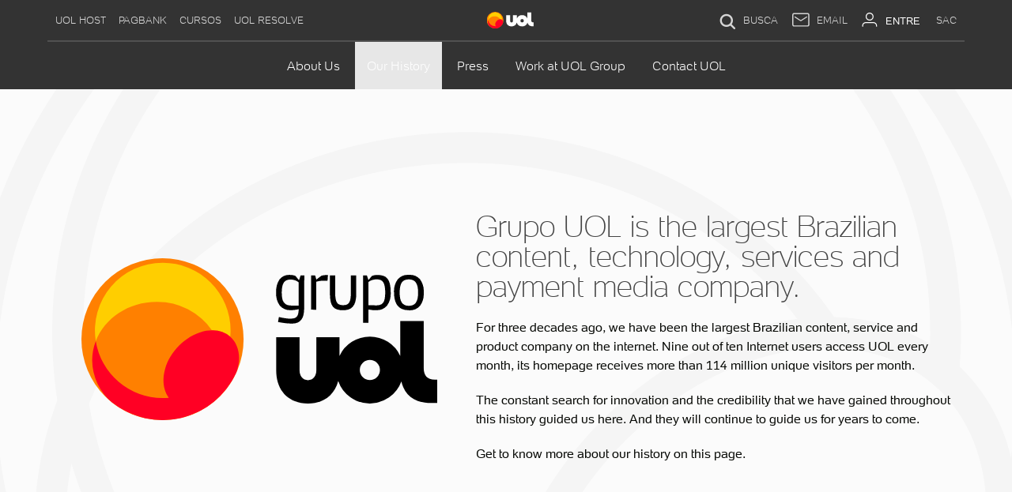

--- FILE ---
content_type: text/html;charset=UTF-8
request_url: https://sobreuol.noticias.uol.com.br/en/our-history/
body_size: 16024
content:
<!DOCTYPE html> <html lang="en"> <head> <meta charset="utf-8"> <title>Our History - About UOL</title> <meta name="description" content="Learn more about UOL, the largest Brazilian online content and digital services company, and how we can help you and your business."/> <meta name="keywords" content="Sobre UOL, Universo Online"/> <meta name="theme-color" content="#1a1a1a"> <meta name="google-site-verification" content="uPoEEmwsmGUXmhtQSbPK1DFcI9TNUZB19rqvpshC4vw"/> <meta http-equiv="X-UA-Compatible" content="IE=edge"/> <meta name="viewport" content="width=device-width, initial-scale=1, user-scalable=no"/> <link rel="shortcut icon" href="https://hp.imguol.com.br/c/home/layout/camaleao/favico/favico.ico" type="image/x-icon"/> <link rel="apple-touch-icon" href="//home.img.uol.com.br/icon-touch.png" type="image/x-icon"/> <meta property="og:title" content="Our History - About UOL"/> <link rel="stylesheet" href="//conteudo.jsuol.com.br/g/sobreuol/css/app.min.css?v=3.9.57"/> </head> </head> <body class="our-history historia " data-language-en=" /en/our-history/" data-language-pt-br=" /historia/"> <nav class="navbar navbar-uol navbar-menuuol hidden-xs hidden-sm"> <div class="container"> <div class="collapse navbar-collapse"> <ul class="nav navbar-nav"> <li> <a href="https://clicklogger.rm.uol.com.br/?prd=16&grp=src:210;chn:23;creative:barrauol;thm:barrauol-host&msr=Cliques%20de%20Origem:1&oper=11&redir=http://www.uolhost.uol.com.br/arch">UOL Host</a> </li> <li> <a href="https://clicklogger.rm.uol.com.br/?prd=32&grp=src:210;chn:23;creative:barrauol;thm:barrauol-pagseguro&msr=Cliques%20de%20Origem:1&oper=11&redir=https://pagseguro.uol.com.br/">PagBank</a> </li> <li> <a href="https://clicklogger.rm.uol.com.br/?prd=78&grp=src:210;chn:23;creative:barrauol;thm:barrauol-cursos-online&msr=Cliques%20de%20Origem:1&oper=11&redir=https://www.portaleducacao.com.br/cursos?utm_source=uol&utm_medium=header-menu&utm_campaign=cursos">Cursos</a> </li> <li> <a href="https://resolve.uol.com.br">UOL Resolve</a> </li> </ul> <ul class="nav navbar-nav navbar-right"> <li class="search-box"> <form action="https://busca.uol.com.br/result.html"> <input autocomplete="off" type="text" name="term" placeholder="Busque na web" class="search-query"/> <button class="search-submit" type="submit"> <i class="uolicon icon-search"></i> </button> </form> </li> <li class="search-anchor"> <a href="https://busca.uol.com.br/"> <i class="uolicon icon-search"></i> BUSCA </a> </li> <li> <a href="https://email.uol.com.br/" id="uol-mail-link"> <svg class="pic-mail" viewBox="0 0 48 48" width="100%" height="100%"> <path d="M41.2,35.1c0,1.2-1,2.2-2.2,2.2H8.6c-1.2,0-2.2-1-2.2-2.2v-22c0-1.2,1-2.2,2.2-2.2h30.5 c1.2,0,2.2,1,2.2,2.2V35.1z M7.7,8.3c-2.1,0-3.8,1.8-3.8,4v23.5c0,2.2,1.7,4,3.8,4H40c2.1,0,3.8-1.8,3.8-4V12.3c0-2.2-1.7-4-3.8-4 H7.7z M37.5,16.3c-0.3,0-0.6,0.1-0.8,0.3l-12.3,8c-0.3,0.2-1,0.2-1.3,0l-12.2-8.1c-0.2-0.2-0.4-0.3-0.7-0.3c-0.7,0-1.2,0.6-1.2,1.2 c0,0.5,0.2,0.9,0.6,1.1l12.2,8.1c0.5,0.4,1.2,0.5,1.9,0.5c0.7,0,1.4-0.2,1.9-0.5L38,18.6c0.4-0.2,0.6-0.6,0.6-1.1 C38.7,16.9,38.1,16.3,37.5,16.3L37.5,16.3z"></path> </svg> EMAIL </a> </li> <li class="header__right-menu__widget" id="account-uol-box--desktop"></li> <li class="header__right-menu__sac"> <a href="https://sac.uol.com.br/"> SAC </a> </li> </ul> <div class="main-links"> <a href="https://www.uol.com.br/" class="box-logo"> <img src="https://stc.uol.com/g/sobreuol/images/footer/25/uol.svg?v=3.9.57" alt="Logo UOL" class="box-logo__img"/> </a> <div class="station-link hidden-md hidden-lg"> <a href="http://estilo.uol.com.br/">Estilo de vida</a> </div> </div> </div> </div> </nav> <nav class="navbar navbar-uol navbar-sobre"> <div class="container"> <div class="navbar-header"> <button type="button" class="navbar-toggle collapsed" data-toggle="collapse" data-target="#navbar-uol-example1"> <span class="sr-only">Abrir/Fechar Menu</span> <span class="menu-click__container"> <em class="menu-click__item">menu</em> </span> </button> <a class="box-logo box-logo__mobile hidden-md hidden-lg" href="https://uol.com.br"> <img src="https://stc.uol.com/g/sobreuol/images/footer/25/uol.svg?v=3.9.57" alt="Logo UOL" class="box-logo__img"/> </a> <a href="/en/" class="box-logo box-logo__product-name hidden-md hidden-lg"> <div class="box-logo__product-name__description">About UOL</div> </a> <div id="account-uol-box--mobile" style="position: absolute; top: 15px; right: 15px;"></div> </div> <div class="collapse navbar-collapse" id="navbar-uol-example1"> <div class="back-to-stations">More about UOL</div> <ul class="nav navbar-nav navbar-global"> <li class="dropdown"> <a href="http://clicklogger.rm.uol.com.br/?prd=11&grp=src:13;chn:539;creative:linkfixo_menu;thm:assine&msr=Cliques%20de%20Origem:1&oper=11&redir=http://assine.uol.com.br/?cmpid=menu-assine" class="dropdown-toggle" data-toggle="dropdown" role="button" aria-expanded="false">Assine</a> <ul class="dropdown-menu" role="menu"> <div class="back-to-stations">More about UOL</div> <div class="station-link">Assine</div> <li> <a href="http://clicklogger.rm.uol.com.br/?prd=11&grp=src:13;chn:539;creative:linkfixo_menu;thm:assine-planosdeassinatura&msr=Cliques%20de%20Origem:1&oper=11&redir=http://assine.uol.com.br/">Planos de assinatura</a> </li> <li> <a href="http://clicklogger.rm.uol.com.br/?prd=2&grp=src:13;chn:539;creative:linkfixo_menu;thm:assine-segurancadigital&msr=Cliques%20de%20Origem:1&oper=11&redir=http://seguranca.uol.com.br/antivirus/">Segurança Digital</a> </li> <li> <a href="http://clicklogger.rm.uol.com.br/?prd=22&grp=src:13;chn:539;creative:linkfixo_menu;thm:assine-assistenciatecnica&msr=Cliques%20de%20Origem:1&oper=11&redir=http://assistenciatecnica.uol.com.br/">Assistência Técnica</a> </li> <li> <a href="http://clicklogger.rm.uol.com.br/?prd=906&grp=src:13;chn:539;creative:linkfixo_menu;thm:assine-bancadigital&msr=Cliques%20de%20Origem:1&oper=11&redir=http://bancadigital.uol.com.br/">Banca Digital</a> </li> <li> <a href="http://clicklogger.rm.uol.com.br/?prd=913&grp=src:13;chn:0;creative:linkfixo_menu;thm:assine-livros&msr=Cliques%20de%20Origem:1&oper=11&redir=https://livrosdigitais.uol.com.br/">Livros Digitais</a> </li> <li> <a href="http://clicklogger.rm.uol.com.br/?prd=21&grp=src:13;chn:539;creative:linkfixo_menu;thm:assine-empregocerto&msr=Cliques%20de%20Origem:1&oper=11&redir=http://empregocerto.uol.com.br/">Emprego Certo</a> </li> <li> <a href="http://clicklogger.rm.uol.com.br/?prd=914&grp=src:13;chn:539;creative:linkfixo_menu;thm:assine-uol-resolve&msr=Cliques%20de%20Origem:1&oper=11&redir=http://resolve.uol.com.br/">UOL Resolve</a> </li> <li> <a href="http://clicklogger.rm.uol.com.br/?prd=31&grp=src:13;chn:539;creative:linkfixo_menu;thm:assine-backup&msr=Cliques%20de%20Origem:1&oper=11&redir=http://seguranca.uol.com.br/backup/">Backup</a> </li> <li> <a href="http://clicklogger.rm.uol.com.br/?prd=53&grp=src:13;chn:539;creative:linkfixo_menu;thm:assine-lojadejogos&msr=Cliques%20de%20Origem:1&oper=11&redir=http://jogos.uol.com.br/loja/">Loja de Jogos</a> </li> <li> <a href="http://clicklogger.rm.uol.com.br/?prd=247&grp=src:13;chn:539;creative:linkfixo_menu;thm:assine-sexo&msr=Cliques%20de%20Origem:1&oper=11&redir=http://sexo.uol.com.br/">Sexo</a> </li> <li> <a href="http://clicklogger.rm.uol.com.br/?prd=912&grp=src:13;chn:539;creative:linkfixo_menu;thm:assine-playkids&msr=Cliques%20de%20Origem:1&oper=11&redir=http://playkids.uol.com.br/">PlayKids</a> </li> <li> <a href="http://clicklogger.rm.uol.com.br/?prd=4&grp=src:13;chn:539;creative:linkfixo_menu;thm:assine-wifi&msr=Cliques%20de%20Origem:1&oper=11&redir=http://wifi.uol.com.br/">Wi-Fi</a> </li> </ul> </li> <li class="dropdown"> <a href="http://batepapo.uol.com.br/" class="dropdown-toggle" data-toggle="dropdown" role="button" aria-expanded="false">Bate-papo</a> <ul class="dropdown-menu" role="menu"> <div class="back-to-stations">More about UOL</div> <div class="station-link">Bate-papo</div> <li> <a href="http://batepapo.uol.com.br/">Página principal</a> </li> <li> <a href="http://tc.batepapo.uol.com.br/todas_as_salas.html?theme=/Amizade#/Amizade">Amizade</a> </li> <li> <a href="http://tc.batepapo.uol.com.br/todas_as_salas.html?theme=/Idades#/Idades">Idade</a> </li> <li> <a href="http://tc.batepapo.uol.com.br/todas_as_salas.html?theme=/Namoro#/Namoro">Namoro</a> </li> <li> <a href="http://tc.batepapo.uol.com.br/todas_as_salas.html?theme=/Sexo#/Sexo">Sexo</a> </li> <li> <a href="http://tc.batepapo.uol.com.br/todas_as_salas.html?theme=/Cidades-e-regi%C3%B5es#/Cidades-e-regiões">Cidades</a> </li> <li> <a href="http://batepapo.uol.com.br/todas_as_salas.html">Todas as salas</a> </li> </ul> </li> <li class="dropdown"> <a href="http://noticias.uol.com.br/" class="dropdown-toggle" data-toggle="dropdown" role="button" aria-expanded="false">Notícias</a> <ul class="dropdown-menu" role="menu"> <div class="back-to-stations">More about UOL</div> <div class="station-link">Notícias</div> <li> <a href="http://noticias.uol.com.br/">Página principal</a> </li> <li> <a href="http://www.band.uol.com.br/">Band</a> </li> <li> <a href="http://noticias.uol.com.br/ciencia-e-saude/">Ciência e Saúde</a> </li> <li> <a href="http://www.folha.uol.com.br/">Folha de S. Paulo</a> </li> <li> <a href="http://noticias.uol.com.br/internacional/">Internacional</a> </li> <li> <a href="http://noticias.uol.com.br/jornais/">Jornais</a> </li> <li> <a href="http://noticias.uol.com.br/loterias/">Loterias</a> </li> <li> <a href="http://noticias.uol.com.br/politica/">Política</a> </li> <li> <a href="https://tab.uol.com.br/indice/">TAB</a> </li> <li> <a href="http://noticias.uol.com.br/tabloide/">Tabloide</a> </li> <li> <a href="http://tecnologia.uol.com.br/">Tecnologia</a> </li> <li> <a href="http://jornaldotempo.uol.com.br/">Tempo</a> </li> <li> <a href="https://noticias.uol.com.br/confere">UOL Confere</a> </li> <li> <a href="http://noticias.uol.com.br/ultimas">Últimas notícias</a> </li> </ul> </li> <li class="dropdown"> <a href="http://carros.uol.com.br/" class="dropdown-toggle" data-toggle="dropdown" role="button" aria-expanded="false">Carros</a> <ul class="dropdown-menu" role="menu"> <div class="back-to-stations">More about UOL</div> <div class="station-link">Carros</div> <li> <a href="http://carros.uol.com.br/">Página principal</a> </li> <li> <a href="http://carros.uol.com.br/motos/">Motos</a> </li> <li> <a href="http://carros.uol.com.br/segredos-automotivos/">Segredos</a> </li> <li> <a href="http://carros.uol.com.br/seu-automovel/">Seu automóvel</a> </li> <li> <a href="http://carros.uol.com.br/tabela-fipe/">Tabela Fipe</a> </li> <li> <a href="http://carros.uol.com.br/lancamentos-e-avaliacoes/">Testes e lançamentos</a> </li> <li> <a href="http://carros.uol.com.br/ultimas">Últimas notícias</a> </li> </ul> </li> <li class="dropdown"> <a href="http://economia.uol.com.br/" class="dropdown-toggle" data-toggle="dropdown" role="button" aria-expanded="false">Economia</a> <ul class="dropdown-menu" role="menu"> <div class="back-to-stations">More about UOL</div> <div class="station-link">Economia</div> <li> <a href="http://economia.uol.com.br/">Página principal</a> </li> <li> <a href="http://economia.uol.com.br/cotacoes/">Cotações</a> </li> <li> <a href="http://economia.uol.com.br/direto-da-bolsa/">Bolsas de Valores</a> </li> <li> <a href="http://economia.uol.com.br/cotacoes/indices-economicos/">Índices econômicos</a> </li> <li> <a href="http://economia.uol.com.br/empreendedorismo/">Empreendedorismo</a> </li> <li> <a href="http://economia.uol.com.br/financas-pessoais/">Finanças pessoais</a> </li> <li> <a href="http://economia.uol.com.br/financas-pessoais/calculadoras/">Calculadoras</a> </li> <li> <a href="http://economia.uol.com.br/imposto-de-renda/">Imposto de renda</a> </li> <li> <a href="http://economia.uol.com.br/empregos-e-carreiras/">Empregos</a> </li> <li> <a href="http://economia.uol.com.br/empregos-e-carreiras/concursos/">Concursos</a> </li> <li> <a href="https://economia.uol.com.br/temas/reforma-trabalhista/">Reforma trabalhista</a> </li> <li> <a href="http://economia.uol.com.br/temas/lideres">Líderes</a> </li> <li> <a href="http://economia.uol.com.br/ultimas/">Últimas notícias</a> </li> </ul> </li> <li> <a href="http://www.folha.uol.com.br/" class="sub-item"> Folha </a> </li> <li class="dropdown"> <a href="http://esporte.uol.com.br/" class="dropdown-toggle" data-toggle="dropdown" role="button" aria-expanded="false">Esporte</a> <ul class="dropdown-menu" role="menu"> <div class="back-to-stations">More about UOL</div> <div class="station-link">Esporte</div> <li> <a href="https://esporte.uol.com.br/">Página principal</a> </li> <li> <a href="https://esporte.uol.com.br/futebol/">Futebol</a> </li> <li> <a href="http://esporte.uol.com.br/mobile/futebol/times/">Times</a> </li> <li> <a href="https://esporte.uol.com.br/futebol/de-primeira/">UOL de Primeira</a> </li> <li> <a href="https://esporte.uol.com.br/mma/">MMA</a> </li> <li> <a href="https://esporte.uol.com.br/f1/">Fórmula 1</a> </li> <li> <a href="https://esporte.uol.com.br/basquete/">Basquete</a> </li> <li> <a href="https://esporte.uol.com.br/volei/">Vôlei</a> </li> <li> <a href="https://esporte.uol.com.br/tenis/">Tênis</a> </li> <li> <a href="https://placar.uol.com.br/esporte/tenis/jogos-do-dia/">Tênis - Jogos do dia</a> </li> <li> <a href="https://esporte.uol.com.br/ultimas">Últimas notícias</a> </li> <li class='uol__header uol__header__menu-item uol__header__menu-item--esporte'> <ul class="futebol-nav showcase"> <li> <a href="https://esporte.uol.com.br/futebol/" class="showcase-title">Futebol</a> </li> <li><a href="https://esporte.uol.com.br/futebol/" class="showcase-item">Página principal</a> </li> <li><a href="https://esporte.uol.com.br/futebol/central-de-jogos/jogos-do-dia/" class="showcase-item">Jogos do dia</a> </li> <li><a href="https://tvuol.uol.com.br/canal/gols-da-rodada/" class="showcase-item">Gols da rodada</a> </li> <li><a href="https://esporte.uol.com.br/futebol/de-primeira/" class="showcase-item">UOL de Primeira</a> </li> <li><a href="https://esporte.uol.com.br/futebol/mercado-da-bola/" class="showcase-item">Mercado da bola</a> </li> <li><a href="https://copadomundo.uol.com.br/brasil" class="showcase-item">Seleção brasileira</a> </li> <li><a href="https://esporte.uol.com.br/futebol/campeonatos/libertadores/" class="showcase-item">Libertadores</a> </li> <li><a href="https://esporte.uol.com.br/futebol/campeonatos/copa-do-brasil/" class="showcase-item">Copa do Brasil</a> </li> <li><a href="https://esporte.uol.com.br/futebol/campeonatos/brasileirao/jogos/" class="showcase-item">Brasileirão</a> </li> <li><a href="https://esporte.uol.com.br/futebol/campeonatos/serie-b/jogos/" class="showcase-item">Série B</a> </li> <li><a href="https://esporte.uol.com.br/futebol/campeonatos/eliminatorias-sul-americanas/" class="showcase-item">Eliminatórias da Copa</a> </li> <li><a href="https://esporte.uol.com.br/futebol/campeonatos/" class="showcase-item">Mais campeonatos</a> </li> <li><a href="https://esporte.uol.com.br/futebol/ultimas" class="showcase-item">Últimas notícias</a> </li> </ul> <ul class="teams-nav"> <li><a href="http://esporte.uol.com.br/futebol/times/atletico-mg/" class="team-logo atletico-mg">Atlético-MG</a> </li> <li><a href="http://esporte.uol.com.br/futebol/times/atletico-pr/" class="team-logo atletico-pr">Atlético-PR</a> </li> <li><a href="http://esporte.uol.com.br/futebol/times/bahia/" class="team-logo bahia">Bahia</a> </li> <li><a href="http://esporte.uol.com.br/futebol/times/botafogo/" class="team-logo botafogo">Botafogo</a> </li> <li><a href="http://esporte.uol.com.br/futebol/times/ceara/" class="team-logo ceara">Ceará</a> </li> <li><a href="https://esporte.uol.com.br/futebol/times/chapecoense/" class="team-logo chapecoense">Chapecoense</a> </li> <li><a href="http://esporte.uol.com.br/futebol/times/corinthians/" class="team-logo corinthians">Corinthians</a> </li> <li><a href="http://esporte.uol.com.br/futebol/times/coritiba/" class="team-logo coritiba">Coritiba</a> </li> <li><a href="http://esporte.uol.com.br/futebol/times/cruzeiro/" class="team-logo cruzeiro">Cruzeiro</a> </li> <li><a href="http://esporte.uol.com.br/futebol/times/flamengo/" class="team-logo flamengo">Flamengo</a> </li> <li><a href="http://esporte.uol.com.br/futebol/times/fluminense/" class="team-logo fluminense">Fluminense</a> </li> <li><a href="http://esporte.uol.com.br/futebol/times/fortaleza/" class="team-logo fortaleza">Fortaleza</a> </li> <li><a href="http://esporte.uol.com.br/futebol/times/gremio/" class="team-logo gremio">Grêmio</a> </li> <li><a href="http://esporte.uol.com.br/futebol/times/internacional/" class="team-logo internacional">Internacional</a> </li> <li><a href="http://esporte.uol.com.br/futebol/times/nautico/" class="team-logo nautico">Náutico</a> </li> <li><a href="http://esporte.uol.com.br/futebol/times/palmeiras/" class="team-logo palmeiras">Palmeiras</a> </li> <li><a href="http://esporte.uol.com.br/futebol/times/santa-cruz/" class="team-logo santa-cruz">Santa Cruz</a> </li> <li><a href="http://esporte.uol.com.br/futebol/times/santos/" class="team-logo santos">Santos</a> </li> <li><a href="http://esporte.uol.com.br/futebol/times/sao-paulo/" class="team-logo sao-paulo">São Paulo</a> </li> <li><a href="http://esporte.uol.com.br/futebol/times/sport/" class="team-logo sport">Sport</a> </li> <li><a href="http://esporte.uol.com.br/futebol/times/vasco/" class="team-logo vasco">Vasco</a> </li> <li><a href="http://esporte.uol.com.br/futebol/times/vitoria/" class="team-logo vitoria">Vitória</a> </li> </ul> </li> </ul> </li> <li class="dropdown"> <a href="https://copadomundo.uol.com.br/" class="dropdown-toggle" data-toggle="dropdown" role="button" aria-expanded="false">Copa</a> <ul class="dropdown-menu" role="menu"> <div class="back-to-stations">More about UOL</div> <div class="station-link">Copa</div> <li> <a href="https://copadomundo.uol.com.br/">Página principal</a> </li> <li> <a href="https://copadomundo.uol.com.br/brasil">Seleção brasileira</a> </li> <li> <a href="https://copadomundo.uol.com.br/tabela-da-copa/fases/">Tabela da Copa</a> </li> <li> <a href="https://copadomundo.uol.com.br/tabela-da-copa/calendario">Calendário de jogos</a> </li> <li> <a href="https://copadomundo.uol.com.br/ultimas">Últimas notícias</a> </li> </ul> </li> <li class="dropdown"> <a href="http://entretenimento.uol.com.br/" class="dropdown-toggle" data-toggle="dropdown" role="button" aria-expanded="false">Entretê</a> <ul class="dropdown-menu" role="menu"> <div class="back-to-stations">More about UOL</div> <div class="station-link">Entretê</div> <li> <a href="http://entretenimento.uol.com.br/">Página principal</a> </li> <li> <a href="http://criancas.uol.com.br/">Crianças</a> </li> <li> <a href="http://f5.folha.uol.com.br/">F5 Entretenimento</a> </li> <li> <a href="http://cinema.uol.com.br/">Filmes e séries</a> </li> <li> <a href="https://entretenimento.uol.com.br/geek/">Geek</a> </li> <li> <a href="https://jogos.uol.com.br/">Jogos</a> </li> <li> <a href="http://entretenimento.uol.com.br/livros-e-hq/">Livros e HQs</a> </li> <li> <a href="http://musica.uol.com.br/">Música</a> </li> <li> <a href="http://clicklogger.rm.uol.com.br/?prd=247&grp=src:13;chn:539;creative:linkfixo_menu;thm:entretenimento-sexo&msr=Cliques%20de%20Origem:1&oper=11&redir=http://sexo.uol.com.br/">Sexo</a> </li> <li> <a href="https://entretenimento.uol.com.br/teatro-e-musicais/">Teatro e musicais</a> </li> <li> <a href="https://urbantaste.uol.com.br/">Urban Taste</a> </li> <li> <a href="http://viagem.uol.com.br/">Viagem</a> </li> <li> <a href="http://entretenimento.uol.com.br/ultimas">Últimas notícias</a> </li> </ul> </li> <li class="dropdown"> <a href="http://tvefamosos.uol.com.br/" class="dropdown-toggle" data-toggle="dropdown" role="button" aria-expanded="false">TV e famosos</a> <ul class="dropdown-menu" role="menu"> <div class="back-to-stations">More about UOL</div> <div class="station-link">TV e famosos</div> <li> <a href="http://tvefamosos.uol.com.br/">Página principal</a> </li> <li> <a href="http://tvefamosos.uol.com.br/colunas/flavio-ricco/">Flávio Ricco</a> </li> <li> <a href="http://mauriciostycer.blogosfera.uol.com.br/">Maurício Stycer</a> </li> <li> <a href="http://nilsonxavier.blogosfera.uol.com.br/">Nilson Xavier</a> </li> <li> <a href="http://tvefamosos.uol.com.br/colunas/ricardo-feltrin/">Ricardo Feltrin</a> </li> <li> <a href="https://tvefamosos.uol.com.br/a-fazenda/">A Fazenda 9</a> </li> <li> <a href="http://tvefamosos.uol.com.br/televisao/">Televisão</a> </li> <li> <a href="http://tvefamosos.uol.com.br/famosos/">Famosos</a> </li> <li> <a href="http://tvefamosos.uol.com.br/novelas/">Novelas</a> </li> <li> <a href="http://tvefamosos.uol.com.br/reality-shows/">Reality shows</a> </li> <li> <a href="http://tvefamosos.uol.com.br/ultimas/">Últimas notícias</a> </li> </ul> </li> <li class="dropdown"> <a href="http://estilo.uol.com.br/" class="dropdown-toggle" data-toggle="dropdown" role="button" aria-expanded="false">Estilo</a> <ul class="dropdown-menu" role="menu"> <div class="back-to-stations">More about UOL</div> <div class="station-link">Estilo</div> <li> <a href="http://estilo.uol.com.br/">Página principal</a> </li> <li> <a href="http://estilo.uol.com.br/beleza/">Beleza</a> </li> <li> <a href="https://estilo.uol.com.br/blogs-e-colunas">Blogs e colunas</a> </li> <li> <a href="http://estilo.uol.com.br/casa-e-decoracao/">Casa e decoração</a> </li> <li> <a href="http://estilo.uol.com.br/casamento/">Casamento</a> </li> <li> <a href="http://estilo.uol.com.br/comportamento/">Comportamento</a> </li> <li> <a href="http://estilo.uol.com.br/gravidez-e-filhos/">Gravidez e filhos</a> </li> <li> <a href="http://estilo.uol.com.br/horoscopo/previsao-diaria">Hóroscopo diário</a> </li> <li> <a href="http://estilo.uol.com.br/luxo/">Luxo</a> </li> <li> <a href="http://estilo.uol.com.br/moda/">Moda</a> </li> <li> <a href="http://comidasebebidas.uol.com.br/">Receitas</a> </li> <li> <a href="http://viagem.uol.com.br/">Viagem</a> </li> <li> <a href="http://estilo.uol.com.br/ultimas">Últimas notícias</a> </li> <li class='uol__header uol__header__menu-item uol__header__menu-item--horoscopo'> <ul class="showcase"> <li> <a href="https://estilo.uol.com.br/horoscopo/previsao-diaria" class="showcase-title" style="padding-bottom: 0 !important;">Horóscopo</a> </li> </ul> <ul class="horoscope-nav"> <li> <a href="http://estilo.uol.com.br/horoscopo/aries/horoscopo-do-dia/" class="horoscope-logo"> <i class="icon-aries"></i> <span>Áries</span> </a> </li> <li> <a href="http://estilo.uol.com.br/horoscopo/touro/horoscopo-do-dia/" class="horoscope-logo"> <i class="icon-taurus"></i> <span>Touro</span> </a> </li> <li> <a href="http://estilo.uol.com.br/horoscopo/gemeos/horoscopo-do-dia/" class="horoscope-logo"> <i class="icon-gemini"></i> <span>Gêmeos</span> </a> </li> <li> <a href="http://estilo.uol.com.br/horoscopo/cancer/horoscopo-do-dia/" class="horoscope-logo"> <i class="icon-cancer"></i> <span>Câncer</span> </a> </li> <li> <a href="http://estilo.uol.com.br/horoscopo/leao/horoscopo-do-dia/" class="horoscope-logo"> <i class="icon-leo"></i> <span>Leão</span> </a> </li> <li> <a href="http://estilo.uol.com.br/horoscopo/virgem/horoscopo-do-dia/" class="horoscope-logo"> <i class="icon-virgo"></i> <span>Virgem</span> </a> </li> <li> <a href="http://estilo.uol.com.br/horoscopo/libra/horoscopo-do-dia/" class="horoscope-logo"> <i class="icon-libra"></i> <span>Libra</span> </a> </li> <li> <a href="http://estilo.uol.com.br/horoscopo/escorpiao/horoscopo-do-dia/" class="horoscope-logo"> <i class="icon-scorpio"></i> <span>Escorpião</span> </a> </li> <li> <a href="http://estilo.uol.com.br/horoscopo/sagitario/horoscopo-do-dia/" class="horoscope-logo"> <i class="icon-sagittarius"></i> <span>Sagitário</span> </a> </li> <li> <a href="http://estilo.uol.com.br/horoscopo/capricornio/horoscopo-do-dia/" class="horoscope-logo"> <i class="icon-capricorn"></i> <span>Capricórnio</span> </a> </li> <li> <a href="http://estilo.uol.com.br/horoscopo/aquario/horoscopo-do-dia/" class="horoscope-logo"> <i class="icon-aquarius"></i> <span>Aquário</span> </a> </li> <li> <a href="http://estilo.uol.com.br/horoscopo/peixes/horoscopo-do-dia/" class="horoscope-logo"> <i class="icon-pisces"></i> <span>Peixes</span> </a> </li> </ul> <link rel="stylesheet" href="https://stc.uol.com/c/webfont/projeto-grafico/v2/icones-setas/uol-icones-setas.woff?v6" type="font/woff"> </li> </ul> </li> <li class="dropdown"> <a href="https://vivabem.uol.com.br" class="dropdown-toggle" data-toggle="dropdown" role="button" aria-expanded="false">VivaBem</a> <ul class="dropdown-menu" role="menu"> <div class="back-to-stations">More about UOL</div> <div class="station-link">VivaBem</div> <li> <a href="https://vivabem.uol.com.br">Página principal</a> </li> <li> <a href="https://vivabem.uol.com.br/alimentacao/">Alimentação</a> </li> <li> <a href="https://vivabem.uol.com.br/equilibrio/">Equilíbrio</a> </li> <li> <a href="https://vivabem.uol.com.br/longevidade/">Longevidade</a> </li> <li> <a href="https://vivabem.uol.com.br/movimento/">Movimento</a> </li> <li> <a href="https://vivabem.uol.com.br/saude/">Saúde</a> </li> <li> <a href="https://vivabem.uol.com.br/blogs-e-colunas/">Blogs e colunas</a> </li> <li> <a href="https://vivabem.uol.com.br/ultimas">Últimas notícias</a> </li> </ul> </li> <li class="dropdown"> <a href="http://jogos.uol.com.br/" class="dropdown-toggle" data-toggle="dropdown" role="button" aria-expanded="false">Jogos</a> <ul class="dropdown-menu" role="menu"> <div class="back-to-stations">More about UOL</div> <div class="station-link">Jogos</div> <li> <a href="https://jogos.uol.com.br/">Página principal</a> </li> <li> <a href="https://jogos.uol.com.br/esport/">eSport</a> </li> <li> <a href="http://jogosonline.uol.com.br/#rmcl">Jogos online</a> </li> <li> <a href="http://xlg.uol.com.br/#rmcl">Xtreme League</a> </li> <li> <a href="https://go4gold.uol.com.br/#rmcl">Go4gold</a> </li> <li> <a href="https://jogos.uol.com.br/loja">Loja de Jogos</a> </li> <li> <a href="https://jogos.uol.com.br/ultimas">Últimas notícias</a> </li> </ul> </li> <li class="dropdown"> <a href="http://educacao.uol.com.br/" class="dropdown-toggle" data-toggle="dropdown" role="button" aria-expanded="false">Educação</a> <ul class="dropdown-menu" role="menu"> <div class="back-to-stations">More about UOL</div> <div class="station-link">Educação</div> <li> <a href="http://educacao.uol.com.br/">Página principal</a> </li> <li> <a href="http://educacao.uol.com.br/bancoderedacoes/">Banco de Redações</a> </li> <li> <a href="https://www.concursovirtual.com.br/?c=uol-submenu&utm_source=uol&utm_medium=submenu&utm_campaign=submenu-concurso">Concursos</a> </li> <li> <a href="http://cursodeingles.uol.com.br/?cmpid=uol-submenu&utm_source=uol&utm_medium=submenu&utm_campaign=submenu-cursodeingles">Curso de inglês</a> </li> <li> <a href="https://www.portaleducacao.com.br/cursos?utm_source=uol&utm_medium=submenu&utm_campaign=submenu-cursosonline">Cursos online</a> </li> <li> <a href="http://educacao.uol.com.br/dicionarios/">Dicionários</a> </li> <li> <a href="http://vestibular.uol.com.br/resumo-das-disciplinas/">Disciplinas</a> </li> <li> <a href="http://educacao.uol.com.br/temas/enem/">Enem</a> </li> <li> <a href="https://www.portaleducacao.com.br/cursos/pos-graduacao/home??utm_source=uol&utm_medium=submenu&utm_campaign=submenu-posgraduacao">Pós-graduação</a> </li> <li> <a href="http://educacao.uol.com.br/disciplinas/">Pesquisa Escolar</a> </li> <li> <a href="http://clicklogger.rm.uol.com.br/?prd=78&grp=servico=INGLES;src:10;cpg:MenuCentralEducacaoHomeUOL;creative:Link_NovoIngles;chn:0;size:19&msr=Cliques%20de%20Origem:1&oper=7&redir=http://cursodeingles.uol.com.br/teste-seu-ingles?cmpid=midia_interna-UOL-MenuCentralEducacaoHome-Link_NovoIngles">Teste seu inglês</a> </li> <li> <a href="http://vestibular.uol.com.br/simulados/index.htm">Testes e simulados</a> </li> <li> <a href="http://vestibular.uol.com.br/">Vestibular</a> </li> <li> <a href="http://educacao.uol.com.br/ultimas">Últimas notícias</a> </li> </ul> </li> <li class="dropdown"> <a href="http://tvuol.uol.com.br/" class="dropdown-toggle" data-toggle="dropdown" role="button" aria-expanded="false">Vídeos</a> <ul class="dropdown-menu" role="menu"> <div class="back-to-stations">More about UOL</div> <div class="station-link">Vídeos</div> <li> <a href="http://tvuol.uol.com.br/">Página principal</a> </li> <li> <a href="https://tvuol.uol.com.br/canal/programas/">Programas</a> </li> <li> <a href="http://tvuol.uol.com.br/canal/gols-da-rodada/">Gols</a> </li> <li> <a href="http://tvuol.uol.com.br/canal/humor/">Humor</a> </li> <li> <a href="http://tvuol.uol.com.br/canal/receitas/">Receitas</a> </li> <li> <a href="http://tvuol.uol.com.br/canal/trailers/">Trailers</a> </li> <li> <a href="http://tvuol.uol.com.br/canal/tv-e-famosos/">TV e famosos</a> </li> <li> <a href="http://tvuol.uol.com.br/canal/virais/">Virais</a> </li> <li> <a href="http://tvuol.uol.com.br/canal/band/">Band</a> </li> <li> <a href="http://tvuol.uol.com.br/canal/redetv/">RedeTV</a> </li> <li> <a href="http://tvuol.uol.com.br/canal/espn/">ESPN</a> </li> <li> <a href="http://tvuol.uol.com.br/videos/97sdpjrdcnh3/">TV Caras</a> </li> <li> <a href="http://tvuol.uol.com.br/videos/e0qbgxid79uv/">TV Folha</a> </li> </ul> </li> <li> <a href="http://tab.uol.com.br/indice/" class="sub-item"> TAB </a> </li> <li> <a href="http://aplicativos.uol.com.br/" class="sub-item"> Aplicativos </a> </li> <li class="dropdown"> <a href="http://clicklogger.rm.uol.com.br/?prd=16&grp=src:13;chn:532;creative:linkfixo_menu_mobile;thm:host&msr=Cliques%20de%20Origem:1&oper=11&redir=http://www.uolhost.uol.com.br/" class="dropdown-toggle" data-toggle="dropdown" role="button" aria-expanded="false">UOL Host</a> <ul class="dropdown-menu" role="menu"> <div class="back-to-stations">More about UOL</div> <div class="station-link">UOL Host</div> <li> <a href="http://clicklogger.rm.uol.com.br/?prd=16&grp=src:13;chn:532;creative:linkfixo_menu_mobile;thm:host&msr=Cliques%20de%20Origem:1&oper=11&redir=http://www.uolhost.uol.com.br/">Página principal</a> </li> <li> <a href="http://clicklogger.rm.uol.com.br/?prd=16&grp=src:13;chn:532;creative:linkfixo_menu_mobile;thm:host-registreseudominio&msr=Cliques%20de%20Origem:1&oper=11&redir=http://www.uolhost.uol.com.br/registro-de-dominio.html">Registre seu domínio</a> </li> <li> <a href="http://clicklogger.rm.uol.com.br/?prd=16&grp=src:13;chn:532;creative:linkfixo_menu_mobile;thm:host-hospedeseusite&msr=Cliques%20de%20Origem:1&oper=11&redir=http://www.uolhost.uol.com.br/hospedagem-de-sites.html">Hospede seu site</a> </li> <li> <a href="http://clicklogger.rm.uol.com.br/?prd=16&grp=src:13;chn:532;creative:linkfixo_menu_mobile;thm:host-crieseusite&msr=Cliques%20de%20Origem:1&oper=11&redir=http://www.uolhost.uol.com.br/site-pronto/">Crie seu site</a> </li> <li> <a href="http://clicklogger.rm.uol.com.br/?prd=16&grp=src:13;chn:532;creative:linkfixo_menu_mobile;thm:host-crieseublog&msr=Cliques%20de%20Origem:1&oper=11&redir=http://www.uolhost.uol.com.br/crie-seu-blog.html">Crie seu blog</a> </li> <li> <a href="http://clicklogger.rm.uol.com.br/?prd=16&grp=src:13;chn:532;creative:linkfixo_menu_mobile;thm:host-crieseuemailprofissional&msr=Cliques%20de%20Origem:1&oper=11&redir=http://www.uolhost.uol.com.br/e-mail/">Crie seu e-mail profissional</a> </li> <li> <a href="http://clicklogger.rm.uol.com.br/?prd=16&grp=src:13;chn:532;creative:linkfixo_menu_mobile;thm:host-montesualojavirtual&msr=Cliques%20de%20Origem:1&oper=11&redir=http://www.uolhost.uol.com.br/loja-virtual.html">Monte sua loja virtual</a> </li> <li> <a href="http://clicklogger.rm.uol.com.br/?prd=16&grp=src:13;chn:532;creative:linkfixo_menu_mobile;thm:host-divulgueseunegocio&msr=Cliques%20de%20Origem:1&oper=11&redir=http://www.uolhost.uol.com.br/e-mail-marketing/">Divulgue seu negócio</a> </li> <li> <a href="http://clicklogger.rm.uol.com.br/?prd=16&grp=src:13;chn:532;creative:linkfixo_menu_mobile;thm:host-cloudcomputing&msr=Cliques%20de%20Origem:1&oper=11&redir=http://www.uolhost.uol.com.br/uol-cloud-computing.html">Cloud computing</a> </li> </ul> </li> <li class="dropdown"> <a href="https://clicklogger.rm.uol.com.br/?prd=32&grp=src:13;chn:532;creative:linkfixo_menu_mobile;thm:pagseguro&msr=Cliques%20de%20Origem:1&oper=11&redir=https://pagseguro.uol.com.br/" class="dropdown-toggle" data-toggle="dropdown" role="button" aria-expanded="false">PagSeguro</a> <ul class="dropdown-menu" role="menu"> <div class="back-to-stations">More about UOL</div> <div class="station-link">PagSeguro</div> <li> <a href="https://clicklogger.rm.uol.com.br/?prd=32&grp=src:13;chn:532;creative:linkfixo_menu_mobile;thm:pagseguro&msr=Cliques%20de%20Origem:1&oper=11&redir=https://m.pagseguro.uol.com.br/mobile/index.jhtml">Página principal</a> </li> <li> <a href="https://clicklogger.rm.uol.com.br/?prd=32&grp=src:13;chn:532;creative:linkfixo_menu_mobile;thm:pagseguro-moderninhapro&msr=Cliques%20de%20Origem:1&oper=11&redir=https://m.pagseguro.uol.com.br/venda-presencial/moderninha-pro.html">Moderninha Pro</a> </li> <li> <a href="https://clicklogger.rm.uol.com.br/?prd=32&grp=src:13;chn:532;creative:linkfixo_menu_mobile;thm:pagseguro-moderninhawifi&msr=Cliques%20de%20Origem:1&oper=11&redir=https://m.pagseguro.uol.com.br/venda-presencial/moderninha.html">Moderninha Wifi</a> </li> <li> <a href="https://clicklogger.rm.uol.com.br/?prd=32&grp=src:13;chn:532;creative:linkfixo_menu_mobile;thm:pagseguro-minizinha&msr=Cliques%20de%20Origem:1&oper=11&redir=https://m.pagseguro.uol.com.br/venda-presencial/minizinha.html">Minizinha</a> </li> <li> <a href="https://clicklogger.rm.uol.com.br/?prd=32&grp=src:13;chn:532;creative:linkfixo_menu_mobile;thm:pagseguro-vendapresencial&msr=Cliques%20de%20Origem:1&oper=11&redir=https://m.pagseguro.uol.com.br/venda-presencial/index.html">Venda presencial</a> </li> <li> <a href="https://clicklogger.rm.uol.com.br/?prd=32&grp=src:13;chn:532;creative:linkfixo_menu_mobile;thm:pagseguro-vendainternet&msr=Cliques%20de%20Origem:1&oper=11&redir=https://m.pagseguro.uol.com.br/para_seu_negocio/venda_pela_internet.jhtml">Venda internet</a> </li> <li> <a href="https://clicklogger.rm.uol.com.br/?prd=32&grp=src:13;chn:532;creative:linkfixo_menu_mobile;thm:pagseguro-cartaoprepago&msr=Cliques%20de%20Origem:1&oper=11&redir=https://m.pagseguro.uol.com.br/pre-pago/">Cartão pré-pago</a> </li> <li> <a href="https://clicklogger.rm.uol.com.br/?prd=32&grp=src:13;chn:532;creative:linkfixo_menu_mobile;thm:pagseguro-leitorescartaoprepago&msr=Cliques%20de%20Origem:1&oper=11&redir=https://m.pagseguro.uol.com.br/venda-presencial/combo-leitor.html">Leitores + Cartão pré-pago</a> </li> <li> <a href="https://clicklogger.rm.uol.com.br/?prd=32&grp=src:13;chn:532;creative:linkfixo_menu_mobile;thm:pagseguro-appvendas&msr=Cliques%20de%20Origem:1&oper=11&redir=https://m.pagseguro.uol.com.br/venda-presencial/pagseguro-vendas.html">App PagSeguro Vendas</a> </li> <li> <a href="https://clicklogger.rm.uol.com.br/?prd=32&grp=src:13;chn:532;creative:linkfixo_menu_mobile;thm:pagseguro-appminhaconta&msr=Cliques%20de%20Origem:1&oper=11&redir=https://m.pagseguro.uol.com.br/aplicativos/minha-conta.jhtml">App PagSeguro Minha Conta</a> </li> <li> <a href="https://clicklogger.rm.uol.com.br/?prd=32&grp=src:13;chn:532;creative:linkfixo_menu_mobile;thm:pagseguro-pagamentosemail&msr=Cliques%20de%20Origem:1&oper=11&redir=https://m.pagseguro.uol.com.br/aplicativos/minha-conta.jhtml">Solicite pagamentos por e-mail</a> </li> <li> <a href="https://clicklogger.rm.uol.com.br/?prd=32&grp=src:13;chn:532;creative:linkfixo_menu_mobile;thm:pagseguro-splitpayment&msr=Cliques%20de%20Origem:1&oper=11&redir=https://m.pagseguro.uol.com.br/para_seu_negocio/split_payment_como_funciona.jhtml">Split payment</a> </li> </ul> </li> <li> <a href="https://www.portaleducacao.com.br/cursos?utm_source=uol&utm_medium=header-menu&utm_campaign=cursos" class="sub-item"> Cursos </a> </li> <li> <a href="http://clicklogger.rm.uol.com.br/?prd=16&grp=src:210;chn:0;creative:barrauol;thm:barrauol-lojavirtuol&msr=Cliques%20de%20Origem:1oper=11&redir=https://lojavirtuol.uol.com.br" class="sub-item"> Loja VirtUOL </a> </li> <li class="active"><a href="#" class="back-to-context">About UOL</a></li> </ul> <ul class="nav navbar-nav uol__header uol__header__product-sobreuol"> <li data-title="sobre" class="sub dropdown uol__header__product-item"> <a href="/en/" class="no-follow dropdown-toggle" data-toggle="dropdown" role="button" aria-expanded="false">About Us</a> <a href="/en/" class="follow">About Us</a> <ul class="dropdown-menu" role="menu"> <li data-title="pagina-principal" class="uol__header__item--hidden"> <a href="/en/">Main Page</a> </li> <li data-title="for-you "> <a href="/en/for-you/">For you</a> </li> <li data-title="for-your-business "> <a href="/en/for-your-business/">For your business</a> </li> <li data-title="organization-chart "> <a href="/en/organization-chart/">Organization Chart</a> </li> <li data-title="journalism-center "> <a href="/en/journalism-center/">Journalism center</a> </li> </ul> </li> <li class="uol__header__product-item" data-title="our-history "> <a href="/en/our-history/">Our History</a> </li> <li class="uol__header__product-item" data-title="press imprensa "> <a href="/en/press/">Press</a> </li> <li class="uol__header__product-item" data-title="work-at-uol-group "> <a href="/en/join-uol">Work at UOL Group</a> </li> <li class="uol__header__product-item" data-title="contact-uol "> <a href="/en/contact-uol">Contact UOL</a> </li> </ul> <div class="show-mobile-menu-language"> <nav class="menu-language"> <ul class="menu-option"> <li><a href="#" class="language-option language-option--pt-br" data-language="pt-br">Português (BR)</a></li> <li><a href="#" class="language-option language-option--en" data-language="en">English (US)</a></li> </ul> </nav> </div> </div> </div> </nav> <main> <section class="historia-presentation"> <div class="container"> <div class="row"> <div class="col-xs-24 col-sm-20 col-sm-offset-2 col-md-offset-10 col-md-14 col-lg-offset-11 col-lg-13"> <h3>Grupo UOL is the largest Brazilian content, technology, services and payment media company.</h3> <p>For three decades ago, we have been the largest Brazilian content, service and product company on the internet. Nine out of ten Internet users access UOL every month, its homepage receives more than 114 million unique visitors per month.</p><p>The constant search for innovation and the credibility that we have gained throughout this history guided us here. And they will continue to guide us for years to come.</p><p>Get to know more about our history on this page.</p> </div> </div> </div> </section> <div class="historia-timeline"> <div class="years-list"> <div class="yearscontainer"> <ul> <li class="yearlink96"> <a href="#m96"> <span class="hidden-xs hidden-sm">19</span>96</a> </li> <li class="yearlink97"> <a href="#m97"> <span class="hidden-xs hidden-sm">19</span>97</a> </li> <li class="yearlink98"> <a href="#m98"> <span class="hidden-xs hidden-sm">19</span>98</a> </li> <li class="yearlink00"> <a href="#m00"> <span class="hidden-xs hidden-sm">20</span>00</a> </li> <li class="yearlink01"> <a href="#m01"> <span class="hidden-xs hidden-sm">20</span>01</a> </li> <li class="yearlink02"> <a href="#m02"> <span class="hidden-xs hidden-sm">20</span>02</a> </li> <li class="yearlink05"> <a href="#m05"> <span class="hidden-xs hidden-sm">20</span>05</a> </li> <li class="yearlink06"> <a href="#m06"> <span class="hidden-xs hidden-sm">20</span>06</a> </li> <li class="yearlink08"> <a href="#m08"> <span class="hidden-xs hidden-sm">20</span>08</a> </li> <li class="yearlink10"> <a href="#m10"> <span class="hidden-xs hidden-sm">20</span>10</a> </li> <li class="yearlink12"> <a href="#m12"> <span class="hidden-xs hidden-sm">20</span>12</a> </li> <li class="yearlink14"> <a href="#m14"> <span class="hidden-xs hidden-sm">20</span>14</a> </li> <li class="yearlink15"> <a href="#m15"> <span class="hidden-xs hidden-sm">20</span>15</a> </li> <li class="yearlink16"> <a href="#m16"> <span class="hidden-xs hidden-sm">20</span>16</a> </li> <li class="yearlink17"> <a href="#m17"> <span class="hidden-xs hidden-sm">20</span>17</a> </li> <li class="yearlink18"> <a href="#m18"> <span class="hidden-xs hidden-sm">20</span>18</a> </li> <li class="yearlink19"> <a href="#m19"> <span class="hidden-xs hidden-sm">20</span>19</a> </li> <li class="yearlink20"> <a href="#m20"> <span class="hidden-xs hidden-sm">20</span>20</a> </li> <li class="yearlink21"> <a href="#m21"> <span class="hidden-xs hidden-sm">20</span>21</a> </li> <li class="yearlink23"> <a href="#m23"> <span class="hidden-xs hidden-sm">20</span>23</a> </li> <li class="yearlink24"> <a href="#m24"> <span class="hidden-xs hidden-sm">20</span>24</a> </li> <li class="yearlink25"> <a href="#m25"> <span class="hidden-xs hidden-sm">20</span>25</a> </li> </ul> </div> </div> <div class="year year96"> <div class="container"> <div class="row"> <div class="col-xs-11"> <h3>1996</h3> </div> <div class="col-xs-11 col-xs-offset-2 col-sm-offset-1 col-md-offset-2"> <div class="logo mask"> <noscript data-format="svg" data-src=" //stc.uol.com/g/sobreuol/images/historia/svg/1996.svg" data-md=" //stc.uol.com/g/sobreuol/images/historia/svg/1996.svg" data-alt="Logo do UOL em 1996"> <img src=" //stc.uol.com/g/sobreuol/images/historia/small/logo-1996.jpg" alt="Logo do UOL em 1996"> </noscript> </div> </div> </div> </div> </div> <div class="moment moment96" id="m96"> <div class="container"> <div class="row"> <h3 class="col-xs-22 col-md-12 col-sm-23 col-sm-offset-0 col-md-offset-12">1996</h3> </div> <div class="row"> <div class="col-xs-22 col-sm-23 col-md-11 col-sm-offset-0"> <h4>UOL airs for the first time, as the first content portal in Brazil</h4> <div class="pc mask hidden-md hidden-lg"> </noscript> <noscript data-format="svg" data-src=" //stc.uol.com/g/sobreuol/images/historia/svg/small/pc.svg" data-md=" //stc.uol.com/g/sobreuol/images/historia/svg/large/pc.svg" data-alt="imagem da primeira homepage"> <img src=" //stc.uol.com/g/sobreuol/images/historia/small/img-1996.jpg" alt="imagem da primeira homepage"> </noscript> </div> <p>Universo Online is going airs, with chat service, daily edition of Folha de S. Paulo, Folha files with about 250 thousand texts, The New York Times articles (translated into Portuguese), Folha da Tarde and Popular News, Classifieds, Tours and Saúde and IstoÉ magazines. The UOL logo appears for the first time.</p> </div> <div class="col-md-10 col-md-offset-1 hidden-xs hidden-sm"> <div class="pc mask" style="height: 371px"> <noscript data-format="svg" data-src=" //stc.uol.com/g/sobreuol/images/historia/svg/large/pc.svg" data-md=" //stc.uol.com/g/sobreuol/images/historia/svg/large/pc.svg" data-alt="Imagem da primeira homepage"> <img src=" //stc.uol.com/g/sobreuol/images/historia/large/img-1996.jpg" alt="imagem da primeira homepage"> </noscript> </div> </div> </div> </div> </div> <div class="moment moment97" id="m97"> <div class="container"> <div class="row"> <h3 class="col-xs-22 col-sm-23 col-md-11 col-sm-offset-0">1997</h3> </div> <div class="row"> <div class="col-md-12 hidden-xs hidden-sm"> <div class="ribbon-img"> <noscript data-src=" //stc.uol.com/g/sobreuol/images/historia/small/img-tvuol.jpg" data-md=" //stc.uol.com/g/sobreuol/images/historia/large/img-tvuol.jpg" data-alt="Imagens da tv uol"> <img src=" //stc.uol.com/g/sobreuol/images/historia/small/img-tvuol.jpg" alt="imagens da tv uol"> </noscript> </div> </div> <div class="col-xs-22 col-md-offset-1 col-md-10"> <h4> Launch of UOL TV, 24h showing with videos of shows and news. </h4> <div class="ribbon-img hidden-md hidden-lg"> <noscript data-src=" //stc.uol.com/g/sobreuol/images/historia/small/img-tvuol.jpg" data-md=" //stc.uol.com/g/sobreuol/images/historia/small/img-tvuol.jpg" data-alt="imagens da tv uol"> <img src=" //stc.uol.com/g/sobreuol/images/historia/small/img-tvuol.jpg" alt="imagens da tv uol"> </noscript> </div> <p>TV UOL was the first TV made especially for the Internet in Brazil. It was a pioneer in the transmission of live content, in the interconnection with open TV, in the interactivity and in the construction of a large collection of videos on demand.</p> <a href="http://click.uol.com.br/?rf=conheca-a-tv-uol&amp;u=http://tvuol.uol.com.br/" class="btn btn-lg btn-danger"> Get to know UOL TV </a> </div> </div> </div> </div> <div class="moment year year98" id="m98"> <div class="container"> <div class="row"> <div class="col-xs-22 col-sm-23 col-md-11 col-sm-offset-0"> <h3>1998 <small>Change of logo</small> </h3> </div> <div class="col-xs-24 col-md-11 col-md-offset-2"> <div class="logo"> <noscript data-src=" //stc.uol.com/g/sobreuol/images/historia/small/logo-1998.png" data-xs=" //stc.uol.com/g/sobreuol/images/historia/small/logo-1998.png" data-sm=" //stc.uol.com/g/sobreuol/images/historia/small/logo-1998.png" data-md=" //stc.uol.com/g/sobreuol/images/historia/small/logo-1998.png" data-lg=" //stc.uol.com/g/sobreuol/images/historia/large/logo-1998.png" data-alt="logo do uol em 1998"> <img src=" //stc.uol.com/g/sobreuol/images/historia/small/logo-1998.png" alt="logo do uol em 1998"> </noscript> </div> </div> </div> </div> </div> <div class="moment moment00" id="m00"> <div class="container"> <div class="row"> <h3 class="col-xs-22 col-sm-23 col-md-11 col-sm-offset-0 col-md-offset-12">2000</h3> </div> <div class="row"> <div class="col-xs-22 col-md-11"> <h4>For the first time, UOL covered the Sydney Olympic Games <em>on-site</em></h4> <p>We consolidated the importance of UOL Sports as one of the biggest sports sites in the country</p> </div> </div> </div> </div> <div class="moment moment00-2"> <div class="container"> <div class="row"> <h3 class="col-xs-22 col-sm-23 col-md-11 col-sm-offset-0">2000</h3> </div> <div class="row"> <div class="col-md-12 hidden-xs hidden-sm"> <div class="cel mask ribbon-img"> <noscript data-format="svg" data-src=" //stc.uol.com/g/sobreuol/images/historia/svg/cel.svg" data-lg=" //stc.uol.com/g/sobreuol/images/historia/svg/cel.svg" data-md=" //stc.uol.com/g/sobreuol/images/historia/svg/cel.svg" data-alt="uol wap"> <img src=" //stc.uol.com/g/sobreuol/images/historia/large/img-celular.jpg" alt="uol wap"> </noscript> </div> </div> <div class="col-xs-22 col-md-offset-1 col-md-10"> <h4>UOL launches services for wap, its first initiative for mobile phones</h4> <div class="ribbon-img hidden-md hidden-lg"> <noscript data-src=" //stc.uol.com/g/sobreuol/images/historia/small/img-celular.jpg" data-md=" //stc.uol.com/g/sobreuol/images/historia/small/img-celular.jpg" data-alt="uol wap"> <img src=" //stc.uol.com/g/sobreuol/images/historia/small/img-celular.jpg" alt="uol wap"> </noscript> </div> <p>The UOL wap service has enabled mobile users to access UOL's rich content anytime, anywhere.</p> </div> </div> </div> </div> <div class="moment moment01" id="m01"> <div class="container"> <div class="row"> <h3 class="col-xs-22 col-sm-23 col-md-11 col-sm-offset-0 col-md-offset-12">2001</h3> </div> <div class="row"> <div class="col-xs-22 col-sm-23 col-md-11 col-sm-offset-0"> <h4>UOL changes its homepage to cover the September 11 attack</h4> <p>The homepage was prepared and published at the same day and UOL was the only news site in the country that was not down.</p> </div> </div> </div> </div> <div class="moment moment02" id="m02"> <div class="container"> <div class="row"> <h3 class="col-xs-22 col-sm-23 col-md-11 col-sm-offset-0">2002</h3> </div> <div class="row"> <div class="col-xs-22 col-md-10 col-md-offset-13"> <h4>UOL broadcasts the first game of the Brazilian national team on the internet</h4> <p>We made history and exclusively transmitted the friendly match of the Brazilian soccer team to subscribers, directly from Barcelona. It was the first time that the Brazilian team, four times world champion, had a game transmitted via the internet.</p> </div> </div> </div> </div> <div class="moment moment05" id="m05"> <div class="container"> <div class="row"> <h3 class="col-xs-22 col-sm-23 col-md-11 col-sm-offset-0 col-md-offset-12">2005</h3> </div> <div class="row"> <div class="col-xs-22 col-md-11"> <h4>Security to access the internet</h4> <p>UOL Antivirus is a digital security product that offers protection against viruses and hackers for computers, notebooks and smartphones. It also provides protection against loss or theft of cell phones and tablets, by remotely tracking and locking the device.</p> <a href="http://click.uol.com.br/?rf=conheca-o-uol-antivirus&amp;u=http://seguranca.uol.com.br/antivirus/" class="btn btn-lg btn-danger">Get to know UOL Antivirus</a> </div> </div> </div> </div> <div class="moment moment06" id="m06"> <div class="container"> <div class="row"> <h3 class="col-xs-22 col-sm-23 col-md-11 col-sm-offset-0">2006</h3> </div> <div class="row"> <div class="col-xs-22 col-md-offset-13 col-md-10"> <h4>Brazilian Politicians Project wins ESSO prize for media contribution</h4> <p>We were acknowledged by the importance of our content through one of the most respected awards in Brazil.</p> </div> </div> </div> </div> <div class="moment moment07"> <div class="container"> <div class="row"> <h3 class="col-xs-22 col-sm-23 col-md-11 col-sm-offset-0 col-md-offset-12">2006</h3> </div> <div class="row"> <div class="col-xs-22 col-md-11"> <h4>PagSeguro</h4> <div class="hidden-md hidden-lg"> <noscript data-src=" //stc.uol.com/g/sobreuol/images/historia/small/img-pagseguro.png" data-md=" //stc.uol.com/g/sobreuol/images/historia/small/img-pagseguro.png" data-alt="home do pagseguro"> <img src=" //stc.uol.com/g/sobreuol/images/historia/small/img-pagseguro.png" alt="home do pagseguro"> </noscript> </div> <p>To meet a growing e-commerce market, PagSeguro, the Brazilian leader in online payment means, emerges. Consumers start buying and selling over the internet in a secure, reliable and affordable way.</p> <a href="http://click.uol.com.br/?rf=conheca-o-pagseguro&amp;u=https://pagseguro.uol.com.br/" class="btn btn-lg btn-danger">Get to know PagSeguro</a> </div> <div class="col-md-11 col-md-offset-1 col-lg-offset-2 hidden-xs hidden-sm"> <noscript data-md=" //stc.uol.com/g/sobreuol/images/historia/large/img-pagseguro.png" data-alt="home do pagseguro"> <img src=" //stc.uol.com/g/sobreuol/images/historia/large/img-pagseguro.png" alt="home do pagseguro"> </noscript> </div> </div> </div> </div> <div class="moment moment08" id="m08"> <div class="container"> <div class="row"> <h3 class="col-xs-22 col-sm-23 col-md-11 col-sm-offset-0">2008</h3> </div> <div class="row"> <div class="col-xs-22 col-md-10 col-md-offset-13"> <h4>Launch of UOL HOST</h4> <p>We have promoted the digital inclusion of thousands of companies and facilitated online entrepreneurship, offering hosting platform, e-commerce, cloud computing and services aimed at digital businesses.</p> <a href="http://click.uol.com.br/?rf=conheca-o-uol-host&amp;u=http://www.uolhost.uol.com.br/" class="btn btn-lg btn-danger">Get to know UOL HOST</a> </div> </div> </div> </div> <div class="moment moment08-2"> <div class="container"> <div class="row"> <h3 class="col-xs-22 col-sm-23 col-md-11 col-sm-offset-0 col-md-offset-12">2008</h3> </div> <div class="row"> <div class="col-xs-22 col-md-11"> <h4>Launch of UOL Technical Assistance</h4> <p>Launched in 2008, UOL Technical Assistance is a service of remote assistance (virtual and telephone visit) and presence (technical visit) to configure, optimize and solve doubts and problems related to computers, notebooks, tablets, smartphones and other electronics such as modem, router, webcam and peripherals.</p> <a href="http://click.uol.com.br/?rf=conheca-o-uol-assistencia-tecnica&amp;u=http://assistenciatecnica.uol.com.br/" class="btn btn-lg btn-danger">Get to know UOL <br class='hidden-lg hidden-md hidden-sm'> Technical Assistance</a> </div> </div> </div> </div> <div class="moment moment10" id="m10"> <div class="container"> <div class="row"> <h3 class="col-xs-22 col-sm-23 col-md-11 col-sm-offset-0">2010</h3> </div> <div class="row" data-video="15841278"> <div class="col-md-12 hidden-xs hidden-sm"> <a data-size="lg" href="http://tvuol.uol.com.br/video/em-2010-uol-e-folha-fizeram-o-1-debate-com-presidenciaveis-da-internet-04020E9B3262D0C15326" class="btn-app uol-debate video-timeline"> <noscript data-md=" //stc.uol.com/g/sobreuol/images/historia/large/img-debate.jpg" data-class="img-responsive" data-src="" data-alt="veja o debate!"> <img src=" //stc.uol.com/g/sobreuol/images/historia/large/img-debate.jpg" alt="veja o debate!"> </noscript> </a> </div> <div class="col-xs-22 col-md-10 col-md-offset-1"> <h4 class="modal-title">First presidential debate exclusively for internet in the history of the country</h4> <a data-size="lg" href="http://tvuol.uol.com.br/video/em-2010-uol-e-folha-fizeram-o-1-debate-com-presidenciaveis-da-internet-04020E9B3262D0C15326" class="btn-app uol-debate hidden-md hidden-lg video-timeline"> <noscript data-src=" //stc.uol.com/g/sobreuol/images/historia/small/img-debate.jpg" data-md=" //stc.uol.com/g/sobreuol/images/historia/small/img-debate.jpg" data-alt="veja o debate!"> <img src=" //stc.uol.com/g/sobreuol/images/historia/small/img-debate.jpg" alt="veja o debate!"> </noscript> </a> <p>UOL and Folha promoted the first presidential debate for the internet in the country's history. At that time, more than 1.4 million people watched the event online in 127 different countries.</p> </div> </div> </div> </div> <div class="moment moment12" id="m12"> <div class="container"> <div class="row"> <h3 class="col-xs-22 col-sm-23 col-md-11 col-sm-offset-0">2012</h3> </div> <div class="row"> <div class="col-xs-22 col-md-10 col-md-offset-13"> <h4> UOL EdTech, Brazil's largest online education group </h4> <p> UOL EdTech offers online learning solutions to meet the challenges and needs of all stages of people's lives, providing growth, development and skills development in a wide range of areas of expertise. In addition, it is the official and exclusive recruitment and training platform of FIFA and IOC and a leader in corporate education. </p> <a href="http://uoledtech.com.br/" class="btn btn-lg btn-danger">Get to know UOL EdTech</a> </div> </div> </div> </div> <div class="moment year year14" id="m14"> <div class="container"> <div class="row"> <div class="col-xs-22 col-sm-23 col-md-11 col-sm-offset-0"> <h3>2014 <small>Change of logo</small> </h3> </div> <div class="col-xs-24 col-lg-11 col-md-10 col-md-offset-2"> <div class="logo"> <noscript data-src=" //stc.uol.com/g/sobreuol/images/historia/small/logo-2014.png" data-md=" //stc.uol.com/g/sobreuol/images/historia/large/logo-2014.png" data-alt="logo do uol em 2014"> <img src=" //stc.uol.com/g/sobreuol/images/historia/large/logo-2014.png" alt="logo do uol em 2014"> </noscript> </div> </div> </div> </div> </div> <div class="moment moment14"> <div class="container"> <div class="row"> <h3 class="col-xs-22 col-sm-23 col-md-11 col-sm-offset-0 col-md-offset-12">2014</h3> </div> <div class="row"> <div class="col-xs-22 col-md-12"> <h4> Audience record with the counting of the presidential elections </h4> <p> UOL hit view records during the counting of votes in one of Brazil's most disputed elections. </p> </div> </div> </div> </div> <div class="moment moment14-2"> <div class="container"> <div class="row"> <h3 class="col-xs-22 col-sm-23 col-md-11 col-sm-offset-0">2014</h3> </div> <div class="row" data-video="15791984"> <div class="col-md-12 hidden-xs hidden-sm text-center"> <a data-remote="false" data-size="lg" href="http://tvuol.uol.com.br/video/apresentacao-tab-04020D1C3962E4B95326" class="btn-app uol-tab video-timeline"> <noscript data-md=" //stc.uol.com/g/sobreuol/images/historia/large/ico-play.png" data-alt="assista ao tab!"> <img src=" //stc.uol.com/g/sobreuol/images/historia/large/ico-play.png" alt="assista ao tab!"> </noscript> </a> </div> <div class="col-xs-22 col-md-10 col-md-offset-1"> <h4> UOL TAB goes online for the first time, in an interactive format and with a provocative content </h4> <a data-remote="false" data-size="lg" href="http://tvuol.uol.com.br/video/apresentacao-tab-04020D1C3962E4B95326" class="btn-app uol-tab hidden-lg hidden-md video-timeline"> <noscript data-src=" //stc.uol.com/g/sobreuol/images/historia/small/ico-play.png" data-md=" //stc.uol.com/g/sobreuol/images/historia/small/ico-play.png" data-alt="assista ao tab!"> <img src=" //stc.uol.com/g/sobreuol/images/historia/small/ico-play.png" alt="assista ao tab!"> </noscript> </a> <p> TAB is UOL's answer to our audience's need to consume quality content in creative, engaging and interactive formats. Every Monday, the audience has free access to a new TAB report. </p> <a href="http://click.uol.com.br/?rf=conheca-o-uol-tab&amp;u=http://tab.uol.com.br/" class="btn btn-lg btn-danger"> Get to know UOL TAB </a> </div> </div> </div> </div> <div class="moment moment15" id="m15"> <div class="container"> <div class="row"> <h3 class="col-xs-22 col-sm-23 col-md-11 col-sm-offset-0 col-md-offset-12">2015</h3> </div> <div class="row" data-video="16437895"> <div class="col-xs-22 col-md-12"> <h4> Launch of PagSeguro Moderninha </h4> <div class="hidden-lg hidden-md"> <a data-remote="false" data-size="lg" href="http://player.mais.uol.com.br/?mediaId=16437895&type=video" class="video-timeline"> <img src=" //stc.uol.com/g/sobreuol/images/historia/small/moderninha.png" alt="foto da moderninha"> </a> </div> <p>With the aim of contributing to the digital inclusion of entrepreneurs and boosting the economy, PagSeguro launches Moderninha, allowing small retailers, freelancers and professionals to increase their income by accepting debit, credit and meal cards.</p> <a href="http://click.uol.com.br/?rf=conheca-a-moderninha&amp;u=https://pagseguro.uol.com.br/" class="btn btn-lg btn-danger">Get to know Moderninha</a> </div> <div class="col-xs col-md-12 text-center hidden-xs hidden-sm"> <a data-remote="false" data-size="lg" href="http://player.mais.uol.com.br/?mediaId=16437895&type=video" class="btn-app video-timeline"> <img class="respimg" src="https://conteudo.imguol.com.br/sobreuol/historia/large/ico-play.png?3.0.36&amp;debug=true" alt="assista ao tab!"> </a> </div> </div> </div> </div> <div class="moment moment16" id="m16"> <div class="container"> <div class="row"> <h3 class="col-xs-22 col-sm-23 col-md-11 col-sm-offset-0">2016</h3> </div> <div class="row"> <div class="col-xs-22 col-md-10 col-md-offset-13"> <h4> UOL Homepage beats audience record with dialogues between Lula and Dilma. </h4> <div class="hidden-lg hidden-md"> <noscript data-src=" //stc.uol.com/g/sobreuol/images/historia/small/img-recorde.jpg" data-md=" //stc.uol.com/g/sobreuol/images/historia/small/img-recorde.jpg" data-alt="recorde de acessos"> <img src=" //stc.uol.com/g/sobreuol/images/historia/small/img-recorde.jpg" alt="recorde de acessos"> </noscript> </div> <p> The UOL homepage got its biggest audience on Wednesday, March 16. There were 6.8 million unique users and more than 54.9 million overnight shipments during the day. </p> <a href="http://click.uol.com.br/?rf=www.uol&amp;u=http://www.uol/" class="btn btn-lg btn-danger">Get to know UOL</a> </div> </div> </div> </div> <div class="videos-years"> <div class="container"> <div class="row"> <div class="col-xs-24 col-md-8 col-lg-7 col-md-offset-2 col-lg-offset-0"> <h3>Special 20 years edition</h3> <p>Videos spread the curiosities of the history of UOL in these two decades</p> </div> <div class="col-xs-24 col-md-14 col-lg-17"> <div class="videos"> <div class="videolist"> <div class="video" data-video="15844238"> <a href="http://mais.uol.com.br/view/7bze3zoj4ltn/uol-20-anos-04020E993268D0C15326" data-remote="false" data-size="lg" class="video-timeline"> <img src=" //stc.uol.com/g/sobreuol/images/historia/15844238-large.jpg" class="img-responsive" alt="desenho de um fone de ouvido com microfone"> </a> </div> <div class="video" data-video="15836771"> <a href="http://tvuol.uol.com.br/video/com-linha-telefonica-emprestada-uol-fez-sua-primeira-transmissao-ao-vivo-04024C9B376CCCC15326" data-remote="false" data-size="lg" class="video-timeline"> <img src=" //stc.uol.com/g/sobreuol/images/historia/15836771-large.jpg" class="img-responsive" alt="desenho de duas pessoas em frente a um computador"> </a> </div> <div class="video" data-video="15842301"> <a href="http://tvuol.uol.com.br/video/uol-noticiou-os-atentados-de-119-com-apenas-um-computador-em-operacao-04024C183364D0C15326" data-remote="false" data-size="lg" class="video-timeline"> <img src=" //stc.uol.com/g/sobreuol/images/historia/15842301-large.jpg" class="img-responsive" alt="desenho de uma televisão na parede exibindo a imagem do atentado as torres gêmeas"> </a> </div> </div> </div> </div> </div> </div> </div> <div class="moment moment17" id="m17"> <div class="container"> <div class="row"> <h3 class="col-xs-22 col-sm-23 col-md-11 col-sm-offset-0 col-md-offset-12">2017</h3> </div> <div class="row"> <div class="col-xs-22 col-md-12"> <h4> Launch of PagSeguro Minizinha </h4> <div class="hidden-lg hidden-md"> <a href="" target="_blank"> <img src=" //stc.uol.com/g/sobreuol/images/historia/small/img-minizinha.png" alt="foto da minizinha"> </a> </div> <p>PagSeguro expands its portfolio and launches Minizinha, which works when connected to the mobile or tablet through Bluetooth technology. With no monthly or sign-up fees, Minizinha is an easy and affordable solution for those who are starting a business and don’t want to lose any sale.</p> <a href="http://click.uol.com.br/?rf=conheca-a-minizinha&amp;u=https://pagseguro.uol.com.br/para-seu-negocio/presencial/minizinha" class="btn btn-lg btn-danger">Get to knwon Minizinha</a> </div> <div class="col-xs col-md-12 text-center hidden-xs hidden-sm"> </div> </div> </div> </div> <div class="moment moment18" id="m18"> <div class="container"> <div class="row"> <h3 class="col-xs-22 col-sm-23 col-md-11 col-sm-offset-0">2018</h3> </div> <div class="row"> <div class="col-xs-22 col-md-10 col-md-offset-13"> <h4> UOL wins the Caboré prize </h4> <div class="hidden-lg hidden-md"> <a href="" target="_blank"> <img src=" //stc.uol.com/g/sobreuol/images/historia/small/img-cabore.png" alt="trofeu prêmio caboré"> </a> </div> <p>The Caboré awards honors the main vehicles and professionals who contributed to the development of the communication industry and it’s the most important award of Brazilian advertising. The award was a way to wrap up this year full of news for UOL.</p> <a href="https://bit.ly/2vRUWnz" class="btn btn-lg btn-danger">Read more</a> </div> </div> </div> </div> <div class="moment moment18-02" id="m18"> <div class="container"> <div class="row"> <h3 class="col-xs-22 col-sm-23 col-md-11 col-sm-offset-0 col-md-offset-12">2018</h3> </div> <div class="row"> <div class="col-xs-22 col-md-12"> <h4> Launch of Moderninha Smart </h4> <div class="hidden-lg hidden-md"> <a href="" target="_blank"> <img src=" //stc.uol.com/g/sobreuol/images/historia/small/img-moderninha1.png" alt="foto da moderninha smart"> </a> </div> <p>PagSeguro launches Moderninha Smart, the no monthly Android™ system machine, that already comes with a free Digital Account to pay, transfer money, take out a loan, top up a smartphone and withdraw at Banco24Horas. Moderninha Smart has 4G, Wifi and Bluetooth connection.</p> <a href="https://pagseguro.uol.com.br/para-seu-negocio/maquininhas/moderninha-smart#rmcl" class="btn btn-lg btn-danger">Get to knwon Moderninha Smart</a> </div> <div class="col-xs col-md-12 text-center hidden-xs hidden-sm"> </div> </div> </div> </div> <div class="moment moment19-01" id="m19"> <div class="container"> <div class="row"> <h3 class="col-xs-22 col-sm-23 col-md-11 col-sm-offset-0">2019</h3> </div> <div class="row"> <div class="col-xs-22 col-md-10 col-md-offset-13"> <h4> UOL sets its own audience record </h4> <div class="hidden-lg hidden-md"> <img src=" //stc.uol.com/g/sobreuol/images/historia/small/uol-recorde-2019.png" alt="Foto de alguns serviços do UOL"> </div> <p><span class='hidden-xs'>UOL has been a reference in content for Brazilians for over 20 years and continues to grow in audience and reach.</span> In 2019, in addition to launching the ECOA content platforms, with a focus on purposeful journalism, START, which covers the universe, of games and eSports, Tilt, the technology platform, and also MOV, UOL’s video producer, we reached the marks 107 million unique users we become leaders among the largest content producers in the country.</p> </div> </div> </div> </div> <div class="moment moment19-02"> <div class="container"> <div class="row"> <h3 class="col-xs-22 col-sm-23 col-md-11 col-sm-offset-0 col-md-offset-12">2019</h3> </div> <div class="row"> <div class="col-xs-22 col-md-11"> <h4> PagSeguro PagBank is the new digital bank on the market </h4> <div class="hidden-lg hidden-md"> <img src=" //stc.uol.com/g/sobreuol/images/historia/small/pagseguro-pagbank.png" alt="Foto de propaganda do PagSeguro PagBank"> </div> <p>After consolidating itself as the largest payment company in Brazil, PagSeguro launched PagBank, a 100% digital, fee-free bank that offers different account formats, as well as solutions for online or face-to-face payments. The lance account, as it is known by the Brazilians, receives more than the economy and comes with an international card without annual fee.</p> </div> <div class="col-xs col-md-12 text-center hidden-xs hidden-sm"> </div> </div> </div> </div> <div class="moment moment20" id="m20"> <div class="container"> <div class="row"> <h3 class="col-xs-22 col-sm-23 col-md-11 col-sm-offset-0">2020</h3> </div> <div class="row"> <div class="col-xs-22 col-md-10 col-md-offset-13"> <h4> Compass UOL, technology and people focused on innovation </h4> <p> Compass UOL is a global company that is part of AI Revolution Company, which drives the transformation of organizations through Artificial Intelligence, Generative AI, and Digital Technologies. We design and build digital native platforms using cutting-edge technologies to help companies innovate, transform businesses, and drive success in their markets. With a focus on attracting and developing the best talent, we create opportunities that improve lives and highlight the positive impact of disruptive technologies on society. </p> <a href="https://compass.uol/" class="btn btn-lg btn-danger">Get to Know Compass UOL</a> </div> </div> </div> </div> <div class="moment moment20_01" id="m20_01"> <div class="container"> <div class="row"> <h3 class="col-xs-22 col-sm-23 col-md-11 col-sm-offset-0 col-md-offset-12">2020</h3> </div> <div class="row"> <div class="col-xs-22 col-md-11"> <h4> Launch of UOL Play </h4> <p> UOL’s streaming platform brings together movies, series, live TV channels, sports, cartoons, and original content. It is a subscription service that offers entertainment and information without the need for a cable TV device. </p> <a href="https://play.uol.com.br/" class="btn btn-lg btn-danger">Discovery UOL Play</a> </div> </div> </div> </div> <div class="moment moment21" id="m21"> <div class="container"> <div class="row"> <h3 class="col-xs-22 col-sm-23 col-md-11 col-sm-offset-0 col-md-offset-12">2021</h3> </div> <div class="row"> <div class="col-xs-22 col-md-11"> <h4> Launch of Edge UOL, focused on Edge Computing, 5G and last generation IT services </h4> <p> Edge UOL is born from the spin-off of Compass UOL's IT infrastructure business, com for the purpose of delivering differentiated technology services, Edge UOL offers a unique hybrid experience connecting technology and workloads from and to anywhere, with ultralow latency, performance, and resilience. In its portfolio has Edge Computing, Virtualization and 5G Cloud Connect, adding experience and automation in the management of IT services and cybersecurity. </p> <a href="https://edge.uol/" class="btn btn-lg btn-danger"> Get to Know Edge UOL </a> </div> </div> </div> </div> <div class="videos-years"> <div class="container"> <div class="row"> <div class="col-xs-24 col-md-8 col-lg-7 col-md-offset-2 col-lg-offset-0"> <h3>${pageText.special25Years.title}</h3> <p>${pageText.special25Years.description}</p> </div> <div class="col-xs-24 col-md-14 col-lg-17"> <div class="videos"> <div class="videolist"> <div class="video" data-video="17377931"> <a href="https://player.mais.uol.com.br/?mediaId=17377931&type=video" data-remote="false" data-size="lg" class="video-timeline"> <img src=" //stc.uol.com/g/sobreuol/images/historia/17377931.jpg" class="img-responsive" alt="25 anos do UOL: como vivíamos sem?"> </a> </div> <div class="video" data-video="17377934"> <a href="https://player.mais.uol.com.br/?mediaId=17377934&type=video" data-remote="false" data-size="lg" class="video-timeline"> <img src=" //stc.uol.com/g/sobreuol/images/historia/17377934.jpg" class="img-responsive" alt="Personalidades parabenizam o UOL pelos seus 25 anos"> </a> </div> <div class="video" data-video="17377935"> <a href="https://player.mais.uol.com.br/?mediaId=17377935&type=video" data-remote="false" data-size="lg" class="video-timeline"> <img src=" //stc.uol.com/g/sobreuol/images/historia/17377935.jpg" class="img-responsive" alt="UOL está de cara nova"> </a> </div> </div> </div> </div> </div> </div> </div> <div class="moment moment23" id="m23"> <div class="container"> <div class="row"> <h3 class="col-xs-22 col-sm-23 col-md-11 col-sm-offset-0">2023</h3> </div> <div class="row"> <div class="col-xs-22 col-md-10 col-md-offset-13"> <h4> Rebranding: PagBank PagSeguro now is PagBank, the complete bank. </h4> <div class="hidden-lg hidden-md"> <img src="https://stc.uol.com/g/sobreuol/images/historia/small/2023-sm.png" alt="Foto da atriz Alessandra Negrini segurando uma maquininha de cartão de credito"> </div> <p> As one of the biggest digital banks in Brazil and being well-established as one of the most profitable fintechs of its industry, PagBank PagSeguro decided, in 2023, to combine all of its payment solutions and financial services into one brand: PagBank. This is another step to strengthen the company’s position as a digital, simple, solid, complete bank, offering banking and payment solutions for both consumers and sellers, with the purpose of making people and businesses’ lives easier. </p> </div> </div> </div> </div> <div class="moment moment23_01" id="m23_01"> <div class="container"> <div class="row"> <h3 class="col-xs-22 col-sm-23 col-md-11 col-sm-offset-0 col-md-offset-12">2023</h3> </div> <div class="row"> <div class="col-xs-22 col-md-11"> <h4> Compass UOL Strategic Expansion </h4> <p> In 2023, Compass UOL strengthened its presence in the global technology consulting and digital innovation market through the acquisition of five national and international companies—Avenue Code, Edgy, Everymind, Invillia, and WEBJUMP—all highly specialized across different service verticals and sectors. This strategic expansion broadens the company’s solutions portfolio, reinforces key partnerships, and accelerates its competitiveness on a global scale. </p> </div> </div> </div> </div> <div class="moment moment24" id="m24"> <div class="container"> <div class="row"> <h3 class="col-xs-22 col-sm-23 col-md-11 col-sm-offset-0">2024</h3> </div> <div class="row"> <div class="col-xs-22 col-md-10 col-md-offset-13"> <h4> Foundation of AI/R </h4> <p> In 2024, AI/R was founded as an ecosystem integrating seven brands specialized in artificial intelligence and software engineering—Avenue Code, Compass UOL, Edgy, Everymind, Invillia, Synsig, and WEBJUMP—along with proprietary AI platforms and strategic partnerships. AI/R’s mission is to transform the technology and digital innovation consulting model by leveraging artificial intelligence to drive corporate innovation and amplify human talent capabilities. </p> </div> </div> </div> </div> <div class="moment moment24_01" id="m24_01"> <div class="container"> <div class="row"> <h3 class="col-xs-22 col-sm-23 col-md-11 col-sm-offset-0 col-md-offset-12">2024</h3> </div> <div class="row"> <div class="col-xs-22 col-md-11"> <h4> Canal UOL debuts on cable TV </h4> <p> With a lineup of journalism, sports, and entertainment available 24 hours a day, 7 days a week, Canal UOL offers more than 40 shows hosted by some of the country’s most influential voices. </p> <a href="https://economia.uol.com.br/noticias/redacao/2024/11/04/com-tres-novos-estudios-canal-uol-estreia-na-tv-a-cabo-e-via-satelite.htm" class="btn btn-lg btn-danger">Learn more</a> </div> </div> </div> </div> <div class="moment moment25" id="m25"> <div class="container"> <div class="row"> <h3 class="col-xs-22 col-sm-23 col-md-11 col-sm-offset-0">2025</h3> </div> <div class="row"> <div class="col-xs-22 col-md-10 col-md-offset-13"> <h4> UOL broadcasts Paulistão 2025 </h4> <p> For the first time, UOL Play streams seven out of eight matches in each round of the tournament, while Canal UOL on TV and the homepage show one match per round, totaling 35 games with its own commentary. </p> </div> </div> </div> </div> <div class="moment moment25_01" id="m25_01"> <div class="container"> <div class="row"> <h3 class="col-xs-22 col-sm-23 col-md-11 col-sm-offset-0">2025</h3> </div> <div class="row"> <div class="col-xs-22 col-md-10 col-md-offset-13"> <h4> CarnaUOL celebrates 10 years with Christina Aguilera </h4> <p> The festival attracts 35,000 people and delivers a diverse musical experience featuring pop, axé, sertanejo, pagode, and electronic music. Over 12 hours of entertainment, with a special stage for DJs, plenty of live content produced by UOL, and brand activations. </p> <a href="https://www.uol.com.br/toca/noticias/2025/02/10/perdeu-alguma-coisa-veja-como-foram-os-shows-do-festival-carnauol-2025.htm" class="btn btn-lg btn-danger">See how it was</a> </div> </div> </div> </div> </div> <div class="home-pages" id="homes"> <div class="container"> <div class="row"> <div class="col-xs-24"> <h3> Get to know our Homepages since 1996 </h3> <div class="years-homes"> <span class="back text-hide flex-prev flex-disabled" tabindex="-1">Voltar</span> <span class="forward text-hide flex-next">Avançar</span> </div> <div class="screen"> <div class="flex-viewport" style="overflow: hidden; position: relative;"> <ul class="screenshots slides"> <li class="home" data-thumb-alt=""> <img class="respimg" src="https://stc.uol.com/g/sobreuol/images/historia/homes/large/1996.jpeg?v=3.9.57" alt="Home de 1996" draggable="false"> </li> <li class="home" data-thumb-alt=""> <img class="respimg" src="https://stc.uol.com/g/sobreuol/images/historia/homes/large/1997.jpeg?v=3.9.57" alt="Home de 1997" draggable="false"> </li> <li class="home" data-thumb-alt=""> <img class="respimg" src="https://stc.uol.com/g/sobreuol/images/historia/homes/large/1998.jpeg?v=3.9.57" alt="Home de 1998" draggable="false"> </li> <li class="home" data-thumb-alt=""> <img class="respimg" src="https://stc.uol.com/g/sobreuol/images/historia/homes/large/1999.jpeg?v=3.9.57" alt="Home de 1999" draggable="false"> </li> <li class="home" data-thumb-alt=""> <img class="respimg" src="https://stc.uol.com/g/sobreuol/images/historia/homes/large/2000.jpeg?v=3.9.57" alt="Home de 2000" draggable="false"> </li> <li class="home" data-thumb-alt=""> <img class="respimg" src="https://stc.uol.com/g/sobreuol/images/historia/homes/large/2001.jpeg?v=3.9.57" alt="Home de 2001" draggable="false"> </li> <li class="home" data-thumb-alt=""> <img class="respimg" src="https://stc.uol.com/g/sobreuol/images/historia/homes/large/2002.jpeg?v=3.9.57" alt="Home de 2002" draggable="false"> </li> <li class="home" data-thumb-alt=""> <img class="respimg" src="https://stc.uol.com/g/sobreuol/images/historia/homes/large/2003.jpeg?v=3.9.57" alt="Home de 2003" draggable="false"> </li> <li class="home" data-thumb-alt=""> <img class="respimg" src="https://stc.uol.com/g/sobreuol/images/historia/homes/large/2004.jpeg?v=3.9.57" alt="Home de 2004" draggable="false"> </li> <li class="home" data-thumb-alt=""> <img class="respimg" src="https://stc.uol.com/g/sobreuol/images/historia/homes/large/2005.jpeg?v=3.9.57" alt="Home de 2005" draggable="false"> </li> <li class="home" data-thumb-alt=""> <img class="respimg" src="https://stc.uol.com/g/sobreuol/images/historia/homes/large/2006.jpeg?v=3.9.57" alt="Home de 2006" draggable="false"> </li> <li class="home" data-thumb-alt=""> <img class="respimg" src="https://stc.uol.com/g/sobreuol/images/historia/homes/large/2007.jpeg?v=3.9.57" alt="Home de 2007" draggable="false"> </li> <li class="home" data-thumb-alt=""> <img class="respimg" src="https://stc.uol.com/g/sobreuol/images/historia/homes/large/2008.jpeg?v=3.9.57" alt="Home de 2008" draggable="false"> </li> <li class="home" data-thumb-alt=""> <img class="respimg" src="https://stc.uol.com/g/sobreuol/images/historia/homes/large/2009.jpeg?v=3.9.57" alt="Home de 2009" draggable="false"> </li> <li class="home" data-thumb-alt=""> <img class="respimg" src="https://stc.uol.com/g/sobreuol/images/historia/homes/large/2010.jpeg?v=3.9.57" alt="Home de 2010" draggable="false"> </li> <li class="home" data-thumb-alt=""> <img class="respimg" src="https://stc.uol.com/g/sobreuol/images/historia/homes/large/2011.jpeg?v=3.9.57" alt="Home de 2011" draggable="false"> </li> <li class="home" data-thumb-alt=""> <img class="respimg" src="https://stc.uol.com/g/sobreuol/images/historia/homes/large/2012.jpeg?v=3.9.57" alt="Home de 2012" draggable="false"> </li> <li class="home" data-thumb-alt=""> <img class="respimg" src="https://stc.uol.com/g/sobreuol/images/historia/homes/large/2013.jpeg?v=3.9.57" alt="Home de 2013" draggable="false"> </li> <li class="home" data-thumb-alt=""> <img class="respimg" src="https://stc.uol.com/g/sobreuol/images/historia/homes/large/2014.jpeg?v=3.9.57" alt="Home de 2014" draggable="false"> </li> <li class="home" data-thumb-alt=""> <img class="respimg" src="https://stc.uol.com/g/sobreuol/images/historia/homes/large/2015.jpeg?v=3.9.57" alt="Home de 2015" draggable="false"> </li> <li class="home" data-thumb-alt=""> <img class="respimg" src="https://stc.uol.com/g/sobreuol/images/historia/homes/large/2016.jpeg?v=3.9.57" alt="Home de 2016" draggable="false"> </li> <li class="home" data-thumb-alt=""> <img class="respimg" src="https://stc.uol.com/g/sobreuol/images/historia/homes/large/2017.jpeg?v=3.9.57" alt="Home de 2017" draggable="false"> </li> <li class="home" data-thumb-alt=""> <img class="respimg" src="https://stc.uol.com/g/sobreuol/images/historia/homes/large/2018.jpeg?v=3.9.57" alt="Home de 2018" draggable="false"> </li> <li class="home" data-thumb-alt=""> <img class="respimg" src="https://stc.uol.com/g/sobreuol/images/historia/homes/large/2019.jpeg?v=3.9.57" alt="Home de 2019" draggable="false"> </li> <li class="home" data-thumb-alt=""> <img class="respimg" src="https://stc.uol.com/g/sobreuol/images/historia/homes/large/2020.jpeg?v=3.9.57" alt="Home de 2020" draggable="false"> </li> <li class="home" data-thumb-alt=""> <img class="respimg" src="https://stc.uol.com/g/sobreuol/images/historia/homes/large/2021.jpeg?v=3.9.57" alt="Home de 2021" draggable="false"> </li> <li class="home" data-thumb-alt=""> <img class="respimg" src="https://stc.uol.com/g/sobreuol/images/historia/homes/large/2022.jpeg?v=3.9.57" alt="Home de 2022" draggable="false"> </li> <li class="home" data-thumb-alt=""> <img class="respimg" src="https://stc.uol.com/g/sobreuol/images/historia/homes/large/2023.jpeg?v=3.9.57" alt="Home de 2023" draggable="false"> </li> <li class="home" data-thumb-alt=""> <img class="respimg" src="https://stc.uol.com/g/sobreuol/images/historia/homes/large/2024.jpeg?v=3.9.57" alt="Home de 2024" draggable="false"> </li> <li class="home" data-thumb-alt=""> <img class="respimg" src="https://stc.uol.com/g/sobreuol/images/historia/homes/large/2025.jpeg?v=3.9.57" alt="Home de 2025" draggable="false"> </li> </ul> </div> </div> </div> </div> </div> </div> <div class="advertising-area"> <div class="container"> <div class="row"> <div class="col-xs-24"> <h3> UOL advertising campaigns </h3> <div class="video video-advertising"> <div class="embed-responsive embed-responsive-16by9"> <iframe class="video-advertising__iframe embed-responsive-item" allowfullscreen="allowfullscreen" src=""></iframe> </div> </div> <span class="back text-hide flex-prev flex-disabled" tabindex="-1">Voltar</span> <span class="forward text-hide flex-next">Avançar</span> <div class="list"> <div class="flex-viewport" style="overflow: hidden; position: relative;"> <ul class="campanhas-20-anos" style="width: 2000%; transition-duration: 0s; transform: translate3d(0px, 0px, 0px);"> </ul> </div> </div> </div> </div> </div> </div> <div class="modal fade modal--historia modal--history" id="page-modal" tabindex="-1" role="dialog"> <div class="modal-dialog" role="document"> <div class="modal-content"></div> </div> </div> <div class="modal fade modal--historia--default" tabindex="-1" role="dialog"> </div> </main> <footer class="sponsorship hidden-xs hidden-sm"> <div class="container"> <div class="row"> <p class="col-xs-12"> This company is supported by <strong>Finep</strong> </p> <div class="col-xs-9"> <a href="http://www.finep.gov.br/" target="_blank"> <img src="https://stc.uol.com/g/sobreuol/images/finep.png?v=3.9.57" alt="Logo Finep"/> </a> <a href="http://www.mcti.gov.br/" target="_blank"> <img src="https://stc.uol.com/g/sobreuol/images/ministerio.png?v=3.9.57" alt="Logo Ministério da Ciência, Tecnologia e Inovação"/> </a> <a href="http://www.brasil.gov.br/" target="_blank"> <img src="https://stc.uol.com/g/sobreuol/images/brasil.png?v=3.9.57" alt="Logo Portal Brasil"/> </a> </div> </div> </div> </footer> <footer class="footer"> <div class="container"> <div class="row footer__uol-group"> <div class="col-xs-24 col-md-18 col-md-offset-3 text-center"> <hr/> <img src="https://stc.uol.com/g/sobreuol/images/footer/25/grupo.svg?v=3.9.57" alt="Logo Grupo UOL" class="logo--grupo"/> <hr/> </div> </div> <div> <div class="text-center footer__group-logos"> <div class="footer__group-logos__side"> <img src="https://stc.uol.com/g/sobreuol/images/footer/25/uol.svg?v=3.9.57" alt="Logo UOL" class="logo--grupo-item logo--grupo-item-uol"/> <img src="https://stc.uol.com/g/sobreuol/images/footer/logo-pagbank-negative-filled.svg?v=3.9.57" alt="Logo PagSeguro" class="logo--grupo-item logo--grupo-item-pagseguro classe-teste-2023"/> </div> <div class="footer__group-logos__side"> <img src="https://stc.uol.com/g/sobreuol/images/footer/25/edtech.svg?v=3.9.57" alt="Logo UOL Edtech" class="logo--grupo-item logo--grupo-item-edtech"/> <img src="https://stc.uol.com/g/sobreuol/images/footer/air-logo2.svg?v=3.9.57" alt="Logo UOL AI/R" class="logo--grupo-item"/> </div> </div> </div> <div class="row footer__language-social"> <div class="col-xs-10 col-md-8 col-sm-10 col-md-offset-3 col-lg-8"> <nav class="footer__menu-language"> <p class="footer__menu-title language-title">Idioma:</p> <ul class="footer__menu-list"> <li><a href="#" class="language-option language-option--pt-br" data-language="pt-br">Português (BR)</a></li> <li><a href="#" class="language-option language-option--en" data-language="en">English (US)</a></li> </ul> </nav> </div> <div class="col-xs-24 col-sm-14 col-md-10 footer__menu-social"> <a class="network" id='network'>Follow on social networks:</a> <a href="http://www.facebook.com/UOL"><img src="https://stc.uol.com/g/sobreuol/images/social/facebook@2x.png?v=3.9.57" alt="Facebook"></a> <a href="http://www.twitter.com/UOL"><img src="https://stc.uol.com/g/sobreuol/images/social/twitter@2x.png?v=3.9.57"alt="Twitter"></a> <a href="http://www.instagram.com/uoloficial"><img src="https://stc.uol.com/g/sobreuol/images/social/instagram@2x.png?v=3.9.57" alt="Instagram"></a> <a href="https://www.linkedin.com/company/6668/"><img src="https://stc.uol.com/g/sobreuol/images/social/linkedin@2x.png?v=3.9.57" alt="Linkedin"></a> <a href="https://www.youtube.com/user/uol"><img src="https://stc.uol.com/g/sobreuol/images/social/youtube@2x.png?v=3.9.57" alt="YouTube"></a> </div> </div> </div> </footer> <footer class="copyright-area container" id="footer"></footer> <script src="https://conteudo.jsuol.com.br/g/sobreuol/js/vendors.min.js?v=3.9.57"></script> <script src="https://conteudo.jsuol.com.br/g/sobreuol/js/app.min.js?v=3.9.57"></script> <script src="https://conteudo.jsuol.com.br/g/sobreuol/js/metrics.min.js" async></script> </body> </html>

--- FILE ---
content_type: text/css; charset=UTF-8
request_url: https://conteudo.jsuol.com.br/g/sobreuol/css/app.min.css?v=3.9.57
body_size: 51233
content:
@charset "UTF-8";/*! normalize.css v3.0.3 | MIT License | github.com/necolas/normalize.css */@import url(//conteudo.jsuol.com.br/g/uolfw/fonts/uol-text.css?type=lighter,light,bold);html{font-family:sans-serif;-webkit-text-size-adjust:100%;-ms-text-size-adjust:100%}body{margin:0}article,aside,details,figcaption,figure,footer,header,hgroup,main,menu,nav,section,summary{display:block}audio,canvas,progress,video{display:inline-block;vertical-align:baseline}audio:not([controls]){display:none;height:0}[hidden],template{display:none}a{background-color:transparent}a:active,a:hover{outline:0}abbr[title]{border-bottom:1px dotted}b,strong{font-weight:bold}dfn{font-style:italic}h1{margin:.67em 0;font-size:2em}mark{color:#000;background:#ff0}small{font-size:80%}sub,sup{position:relative;font-size:75%;line-height:0;vertical-align:baseline}sup{top:-.5em}sub{bottom:-.25em}img{border:0}svg:not(:root){overflow:hidden}figure{margin:1em 40px}hr{height:0;-webkit-box-sizing:content-box;-moz-box-sizing:content-box;box-sizing:content-box}pre{overflow:auto}code,kbd,pre,samp{font-family:monospace,monospace;font-size:1em}button,input,optgroup,select,textarea{margin:0;font:inherit;color:inherit}button{overflow:visible}button,select{text-transform:none}button,html input[type="button"],input[type="reset"],input[type="submit"]{-webkit-appearance:button;cursor:pointer}button[disabled],html input[disabled]{cursor:default}button::-moz-focus-inner,input::-moz-focus-inner{padding:0;border:0}input{line-height:normal}input[type="checkbox"],input[type="radio"]{-webkit-box-sizing:border-box;-moz-box-sizing:border-box;box-sizing:border-box;padding:0}input[type="number"]::-webkit-inner-spin-button,input[type="number"]::-webkit-outer-spin-button{height:auto}input[type="search"]{-webkit-box-sizing:content-box;-moz-box-sizing:content-box;box-sizing:content-box;-webkit-appearance:textfield}input[type="search"]::-webkit-search-cancel-button,input[type="search"]::-webkit-search-decoration{-webkit-appearance:none}fieldset{padding:.35em .625em .75em;margin:0 2px;border:1px solid silver}legend{padding:0;border:0}textarea{overflow:auto}optgroup{font-weight:bold}table{border-spacing:0;border-collapse:collapse}td,th{padding:0}/*! Source: https://github.com/h5bp/html5-boilerplate/blob/master/src/css/main.css */@media print{*,*:before,*:after{color:#000 !important;text-shadow:none !important;background:transparent !important;-webkit-box-shadow:none !important;box-shadow:none !important}a,a:visited{text-decoration:underline}a[href]:after{content:" (" attr(href) ")"}abbr[title]:after{content:" (" attr(title) ")"}a[href^="#"]:after,a[href^="javascript:"]:after{content:""}pre,blockquote{border:1px solid #999;page-break-inside:avoid}thead{display:table-header-group}tr,img{page-break-inside:avoid}img{max-width:100% !important}p,h2,h3{orphans:3;widows:3}h2,h3{page-break-after:avoid}.navbar{display:none}.btn>.caret,.dropup>.btn>.caret{border-top-color:#000 !important}.label{border:1px solid #000}.table{border-collapse:collapse !important}.table td,.table th{background-color:#fff !important}.table-bordered th,.table-bordered td{border:1px solid #ddd !important}}@font-face{font-family:'Glyphicons Halflings';src:url("//stc.uol.com/g/uolfw/1.7.3/fonts/glyphicons-halflings-regular.eot");src:url("//stc.uol.com/g/uolfw/1.7.3/fonts/glyphicons-halflings-regular.eot?#iefix") format("embedded-opentype"),url("//stc.uol.com/g/uolfw/1.7.3/fonts/glyphicons-halflings-regular.woff2") format("woff2"),url("//stc.uol.com/g/uolfw/1.7.3/fonts/glyphicons-halflings-regular.woff") format("woff"),url("//stc.uol.com/g/uolfw/1.7.3/fonts/glyphicons-halflings-regular.ttf") format("truetype"),url("//stc.uol.com/g/uolfw/1.7.3/fonts/glyphicons-halflings-regular.svg#glyphicons_halflingsregular") format("svg")}.glyphicon{position:relative;top:1px;display:inline-block;font-family:'Glyphicons Halflings';font-style:normal;font-weight:normal;line-height:1;-webkit-font-smoothing:antialiased;-moz-osx-font-smoothing:grayscale}.glyphicon-asterisk:before{content:"\002a"}.glyphicon-plus:before{content:"\002b"}.glyphicon-euro:before,.glyphicon-eur:before{content:"\20ac"}.glyphicon-minus:before{content:"\2212"}.glyphicon-cloud:before{content:"\2601"}.glyphicon-envelope:before{content:"\2709"}.glyphicon-pencil:before{content:"\270f"}.glyphicon-glass:before{content:"\e001"}.glyphicon-music:before{content:"\e002"}.glyphicon-search:before{content:"\e003"}.glyphicon-heart:before{content:"\e005"}.glyphicon-star:before{content:"\e006"}.glyphicon-star-empty:before{content:"\e007"}.glyphicon-user:before{content:"\e008"}.glyphicon-film:before{content:"\e009"}.glyphicon-th-large:before{content:"\e010"}.glyphicon-th:before{content:"\e011"}.glyphicon-th-list:before{content:"\e012"}.glyphicon-ok:before{content:"\e013"}.glyphicon-remove:before{content:"\e014"}.glyphicon-zoom-in:before{content:"\e015"}.glyphicon-zoom-out:before{content:"\e016"}.glyphicon-off:before{content:"\e017"}.glyphicon-signal:before{content:"\e018"}.glyphicon-cog:before{content:"\e019"}.glyphicon-trash:before{content:"\e020"}.glyphicon-home:before{content:"\e021"}.glyphicon-file:before{content:"\e022"}.glyphicon-time:before{content:"\e023"}.glyphicon-road:before{content:"\e024"}.glyphicon-download-alt:before{content:"\e025"}.glyphicon-download:before{content:"\e026"}.glyphicon-upload:before{content:"\e027"}.glyphicon-inbox:before{content:"\e028"}.glyphicon-play-circle:before{content:"\e029"}.glyphicon-repeat:before{content:"\e030"}.glyphicon-refresh:before{content:"\e031"}.glyphicon-list-alt:before{content:"\e032"}.glyphicon-lock:before{content:"\e033"}.glyphicon-flag:before{content:"\e034"}.glyphicon-headphones:before{content:"\e035"}.glyphicon-volume-off:before{content:"\e036"}.glyphicon-volume-down:before{content:"\e037"}.glyphicon-volume-up:before{content:"\e038"}.glyphicon-qrcode:before{content:"\e039"}.glyphicon-barcode:before{content:"\e040"}.glyphicon-tag:before{content:"\e041"}.glyphicon-tags:before{content:"\e042"}.glyphicon-book:before{content:"\e043"}.glyphicon-bookmark:before{content:"\e044"}.glyphicon-print:before{content:"\e045"}.glyphicon-camera:before{content:"\e046"}.glyphicon-font:before{content:"\e047"}.glyphicon-bold:before{content:"\e048"}.glyphicon-italic:before{content:"\e049"}.glyphicon-text-height:before{content:"\e050"}.glyphicon-text-width:before{content:"\e051"}.glyphicon-align-left:before{content:"\e052"}.glyphicon-align-center:before{content:"\e053"}.glyphicon-align-right:before{content:"\e054"}.glyphicon-align-justify:before{content:"\e055"}.glyphicon-list:before{content:"\e056"}.glyphicon-indent-left:before{content:"\e057"}.glyphicon-indent-right:before{content:"\e058"}.glyphicon-facetime-video:before{content:"\e059"}.glyphicon-picture:before{content:"\e060"}.glyphicon-map-marker:before{content:"\e062"}.glyphicon-adjust:before{content:"\e063"}.glyphicon-tint:before{content:"\e064"}.glyphicon-edit:before{content:"\e065"}.glyphicon-share:before{content:"\e066"}.glyphicon-check:before{content:"\e067"}.glyphicon-move:before{content:"\e068"}.glyphicon-step-backward:before{content:"\e069"}.glyphicon-fast-backward:before{content:"\e070"}.glyphicon-backward:before{content:"\e071"}.glyphicon-play:before{content:"\e072"}.glyphicon-pause:before{content:"\e073"}.glyphicon-stop:before{content:"\e074"}.glyphicon-forward:before{content:"\e075"}.glyphicon-fast-forward:before{content:"\e076"}.glyphicon-step-forward:before{content:"\e077"}.glyphicon-eject:before{content:"\e078"}.glyphicon-chevron-left:before{content:"\e079"}.glyphicon-chevron-right:before{content:"\e080"}.glyphicon-plus-sign:before{content:"\e081"}.glyphicon-minus-sign:before{content:"\e082"}.glyphicon-remove-sign:before{content:"\e083"}.glyphicon-ok-sign:before{content:"\e084"}.glyphicon-question-sign:before{content:"\e085"}.glyphicon-info-sign:before{content:"\e086"}.glyphicon-screenshot:before{content:"\e087"}.glyphicon-remove-circle:before{content:"\e088"}.glyphicon-ok-circle:before{content:"\e089"}.glyphicon-ban-circle:before{content:"\e090"}.glyphicon-arrow-left:before{content:"\e091"}.glyphicon-arrow-right:before{content:"\e092"}.glyphicon-arrow-up:before{content:"\e093"}.glyphicon-arrow-down:before{content:"\e094"}.glyphicon-share-alt:before{content:"\e095"}.glyphicon-resize-full:before{content:"\e096"}.glyphicon-resize-small:before{content:"\e097"}.glyphicon-exclamation-sign:before{content:"\e101"}.glyphicon-gift:before{content:"\e102"}.glyphicon-leaf:before{content:"\e103"}.glyphicon-fire:before{content:"\e104"}.glyphicon-eye-open:before{content:"\e105"}.glyphicon-eye-close:before{content:"\e106"}.glyphicon-warning-sign:before{content:"\e107"}.glyphicon-plane:before{content:"\e108"}.glyphicon-calendar:before{content:"\e109"}.glyphicon-random:before{content:"\e110"}.glyphicon-comment:before{content:"\e111"}.glyphicon-magnet:before{content:"\e112"}.glyphicon-chevron-up:before{content:"\e113"}.glyphicon-chevron-down:before{content:"\e114"}.glyphicon-retweet:before{content:"\e115"}.glyphicon-shopping-cart:before{content:"\e116"}.glyphicon-folder-close:before{content:"\e117"}.glyphicon-folder-open:before{content:"\e118"}.glyphicon-resize-vertical:before{content:"\e119"}.glyphicon-resize-horizontal:before{content:"\e120"}.glyphicon-hdd:before{content:"\e121"}.glyphicon-bullhorn:before{content:"\e122"}.glyphicon-bell:before{content:"\e123"}.glyphicon-certificate:before{content:"\e124"}.glyphicon-thumbs-up:before{content:"\e125"}.glyphicon-thumbs-down:before{content:"\e126"}.glyphicon-hand-right:before{content:"\e127"}.glyphicon-hand-left:before{content:"\e128"}.glyphicon-hand-up:before{content:"\e129"}.glyphicon-hand-down:before{content:"\e130"}.glyphicon-circle-arrow-right:before{content:"\e131"}.glyphicon-circle-arrow-left:before{content:"\e132"}.glyphicon-circle-arrow-up:before{content:"\e133"}.glyphicon-circle-arrow-down:before{content:"\e134"}.glyphicon-globe:before{content:"\e135"}.glyphicon-wrench:before{content:"\e136"}.glyphicon-tasks:before{content:"\e137"}.glyphicon-filter:before{content:"\e138"}.glyphicon-briefcase:before{content:"\e139"}.glyphicon-fullscreen:before{content:"\e140"}.glyphicon-dashboard:before{content:"\e141"}.glyphicon-paperclip:before{content:"\e142"}.glyphicon-heart-empty:before{content:"\e143"}.glyphicon-link:before{content:"\e144"}.glyphicon-phone:before{content:"\e145"}.glyphicon-pushpin:before{content:"\e146"}.glyphicon-usd:before{content:"\e148"}.glyphicon-gbp:before{content:"\e149"}.glyphicon-sort:before{content:"\e150"}.glyphicon-sort-by-alphabet:before{content:"\e151"}.glyphicon-sort-by-alphabet-alt:before{content:"\e152"}.glyphicon-sort-by-order:before{content:"\e153"}.glyphicon-sort-by-order-alt:before{content:"\e154"}.glyphicon-sort-by-attributes:before{content:"\e155"}.glyphicon-sort-by-attributes-alt:before{content:"\e156"}.glyphicon-unchecked:before{content:"\e157"}.glyphicon-expand:before{content:"\e158"}.glyphicon-collapse-down:before{content:"\e159"}.glyphicon-collapse-up:before{content:"\e160"}.glyphicon-log-in:before{content:"\e161"}.glyphicon-flash:before{content:"\e162"}.glyphicon-log-out:before{content:"\e163"}.glyphicon-new-window:before{content:"\e164"}.glyphicon-record:before{content:"\e165"}.glyphicon-save:before{content:"\e166"}.glyphicon-open:before{content:"\e167"}.glyphicon-saved:before{content:"\e168"}.glyphicon-import:before{content:"\e169"}.glyphicon-export:before{content:"\e170"}.glyphicon-send:before{content:"\e171"}.glyphicon-floppy-disk:before{content:"\e172"}.glyphicon-floppy-saved:before{content:"\e173"}.glyphicon-floppy-remove:before{content:"\e174"}.glyphicon-floppy-save:before{content:"\e175"}.glyphicon-floppy-open:before{content:"\e176"}.glyphicon-credit-card:before{content:"\e177"}.glyphicon-transfer:before{content:"\e178"}.glyphicon-cutlery:before{content:"\e179"}.glyphicon-header:before{content:"\e180"}.glyphicon-compressed:before{content:"\e181"}.glyphicon-earphone:before{content:"\e182"}.glyphicon-phone-alt:before{content:"\e183"}.glyphicon-tower:before{content:"\e184"}.glyphicon-stats:before{content:"\e185"}.glyphicon-sd-video:before{content:"\e186"}.glyphicon-hd-video:before{content:"\e187"}.glyphicon-subtitles:before{content:"\e188"}.glyphicon-sound-stereo:before{content:"\e189"}.glyphicon-sound-dolby:before{content:"\e190"}.glyphicon-sound-5-1:before{content:"\e191"}.glyphicon-sound-6-1:before{content:"\e192"}.glyphicon-sound-7-1:before{content:"\e193"}.glyphicon-copyright-mark:before{content:"\e194"}.glyphicon-registration-mark:before{content:"\e195"}.glyphicon-cloud-download:before{content:"\e197"}.glyphicon-cloud-upload:before{content:"\e198"}.glyphicon-tree-conifer:before{content:"\e199"}.glyphicon-tree-deciduous:before{content:"\e200"}.glyphicon-cd:before{content:"\e201"}.glyphicon-save-file:before{content:"\e202"}.glyphicon-open-file:before{content:"\e203"}.glyphicon-level-up:before{content:"\e204"}.glyphicon-copy:before{content:"\e205"}.glyphicon-paste:before{content:"\e206"}.glyphicon-alert:before{content:"\e209"}.glyphicon-equalizer:before{content:"\e210"}.glyphicon-king:before{content:"\e211"}.glyphicon-queen:before{content:"\e212"}.glyphicon-pawn:before{content:"\e213"}.glyphicon-bishop:before{content:"\e214"}.glyphicon-knight:before{content:"\e215"}.glyphicon-baby-formula:before{content:"\e216"}.glyphicon-tent:before{content:"\26fa"}.glyphicon-blackboard:before{content:"\e218"}.glyphicon-bed:before{content:"\e219"}.glyphicon-apple:before{content:"\f8ff"}.glyphicon-erase:before{content:"\e221"}.glyphicon-hourglass:before{content:"\231b"}.glyphicon-lamp:before{content:"\e223"}.glyphicon-duplicate:before{content:"\e224"}.glyphicon-piggy-bank:before{content:"\e225"}.glyphicon-scissors:before{content:"\e226"}.glyphicon-bitcoin:before{content:"\e227"}.glyphicon-btc:before{content:"\e227"}.glyphicon-xbt:before{content:"\e227"}.glyphicon-yen:before{content:"\00a5"}.glyphicon-jpy:before{content:"\00a5"}.glyphicon-ruble:before{content:"\20bd"}.glyphicon-rub:before{content:"\20bd"}.glyphicon-scale:before{content:"\e230"}.glyphicon-ice-lolly:before{content:"\e231"}.glyphicon-ice-lolly-tasted:before{content:"\e232"}.glyphicon-education:before{content:"\e233"}.glyphicon-option-horizontal:before{content:"\e234"}.glyphicon-option-vertical:before{content:"\e235"}.glyphicon-menu-hamburger:before{content:"\e236"}.glyphicon-modal-window:before{content:"\e237"}.glyphicon-oil:before{content:"\e238"}.glyphicon-grain:before{content:"\e239"}.glyphicon-sunglasses:before{content:"\e240"}.glyphicon-text-size:before{content:"\e241"}.glyphicon-text-color:before{content:"\e242"}.glyphicon-text-background:before{content:"\e243"}.glyphicon-object-align-top:before{content:"\e244"}.glyphicon-object-align-bottom:before{content:"\e245"}.glyphicon-object-align-horizontal:before{content:"\e246"}.glyphicon-object-align-left:before{content:"\e247"}.glyphicon-object-align-vertical:before{content:"\e248"}.glyphicon-object-align-right:before{content:"\e249"}.glyphicon-triangle-right:before{content:"\e250"}.glyphicon-triangle-left:before{content:"\e251"}.glyphicon-triangle-bottom:before{content:"\e252"}.glyphicon-triangle-top:before{content:"\e253"}.glyphicon-console:before{content:"\e254"}.glyphicon-superscript:before{content:"\e255"}.glyphicon-subscript:before{content:"\e256"}.glyphicon-menu-left:before{content:"\e257"}.glyphicon-menu-right:before{content:"\e258"}.glyphicon-menu-down:before{content:"\e259"}.glyphicon-menu-up:before{content:"\e260"}*{-webkit-box-sizing:border-box;-moz-box-sizing:border-box;box-sizing:border-box}*:before,*:after{-webkit-box-sizing:border-box;-moz-box-sizing:border-box;box-sizing:border-box}html{font-size:10px;-webkit-tap-highlight-color:transparent}body{font-family:"UOLText",Arial,sans-serif;font-size:14px;line-height:1.42857;color:#666;background-color:#fff}input,button,select,textarea{font-family:inherit;font-size:inherit;line-height:inherit}a{color:#1082be;text-decoration:none}a:hover,a:focus{color:#1082be;text-decoration:underline}a:focus{outline:5px auto -webkit-focus-ring-color;outline-offset:-2px}figure{margin:0}img{vertical-align:middle}.img-responsive{display:block;max-width:100%;height:auto}.img-rounded{border-radius:6px}.img-thumbnail{display:inline-block;max-width:100%;height:auto;padding:4px;line-height:1.42857;background-color:#fff;border:1px solid #ddd;border-radius:4px;-webkit-transition:all .2s ease-in-out;-o-transition:all .2s ease-in-out;transition:all .2s ease-in-out}.img-circle{border-radius:50%}hr{margin-top:20px;margin-bottom:20px;border:0;border-top:1px solid #eee}.sr-only{position:absolute;width:1px;height:1px;padding:0;margin:-1px;overflow:hidden;clip:rect(0,0,0,0);border:0}.sr-only-focusable:active,.sr-only-focusable:focus{position:static;width:auto;height:auto;margin:0;overflow:visible;clip:auto}[role="button"]{cursor:pointer}h1,h2,h3,h4,h5,h6,.h1,.h2,.h3,.h4,.h5,.h6{font-family:inherit;font-weight:100;line-height:1.1;color:#444}h1 small,h1 .small,h2 small,h2 .small,h3 small,h3 .small,h4 small,h4 .small,h5 small,h5 .small,h6 small,h6 .small,.h1 small,.h1 .small,.h2 small,.h2 .small,.h3 small,.h3 .small,.h4 small,.h4 .small,.h5 small,.h5 .small,.h6 small,.h6 .small{display:block;margin-top:10px;font-weight:normal;line-height:1;color:#666;text-indent:.1em}h1,.h1,h2,.h2,h3,.h3{margin-top:20px;margin-bottom:10px}h1 small,h1 .small,.h1 small,.h1 .small,h2 small,h2 .small,.h2 small,.h2 .small,h3 small,h3 .small,.h3 small,.h3 .small{font-size:65%}h4,.h4,h5,.h5,h6,.h6{margin-top:10px;margin-bottom:10px}h4 small,h4 .small,.h4 small,.h4 .small,h5 small,h5 .small,.h5 small,.h5 .small,h6 small,h6 .small,.h6 small,.h6 .small{font-size:75%}h1,.h1{font-size:38px}h2,.h2{font-size:32px}h3,.h3{font-size:26px}h4,.h4{font-size:22px}h5,.h5{font-size:18px}h6,.h6{font-size:16px}p{margin:0 0 20px}.lead{margin-bottom:20px;font-size:16px;font-weight:300;line-height:1.4}@media(min-width:768px){.lead{font-size:21px}}small,.small{font-size:85%}mark,.mark{padding:.2em;background-color:#fcf8e3}.text-left{text-align:left}.text-right{text-align:right}.text-center{text-align:center}.text-justify{text-align:justify}.text-nowrap{white-space:nowrap}.text-lowercase{text-transform:lowercase}.text-uppercase,.initialism{text-transform:uppercase}.text-capitalize{text-transform:capitalize}.text-muted{color:#999}.text-primary{color:#1082be}a.text-primary:hover,a.text-primary:focus{color:#0c628f}.text-success{color:#3c763d}a.text-success:hover,a.text-success:focus{color:#2b542c}.text-info{color:#31708f}a.text-info:hover,a.text-info:focus{color:#245269}.text-warning{color:#cc860d}a.text-warning:hover,a.text-warning:focus{color:#9c670a}.text-danger{color:#d3161d}a.text-danger:hover,a.text-danger:focus{color:#a51117}.bg-primary{color:#fff}.bg-primary{background-color:#1082be}a.bg-primary:hover,a.bg-primary:focus{background-color:#0c628f}.bg-success{background-color:#dff0d8}a.bg-success:hover,a.bg-success:focus{background-color:#c1e2b3}.bg-info{background-color:#d9edf7}a.bg-info:hover,a.bg-info:focus{background-color:#afd9ee}.bg-warning{background-color:#fcf8e3}a.bg-warning:hover,a.bg-warning:focus{background-color:#f7ecb5}.bg-danger{background-color:#f2dede}a.bg-danger:hover,a.bg-danger:focus{background-color:#e4b9b9}.page-header{padding-bottom:9px;margin:40px 0 20px;border-bottom:1px solid #eee}ul,ol{margin-top:0;margin-bottom:10px}ul ul,ul ol,ol ul,ol ol{margin-bottom:0}.list-unstyled{padding-left:0;list-style:none}.list-inline{padding-left:0;margin-left:-5px;list-style:none}.list-inline>li{display:inline-block;padding-right:5px;padding-left:5px}dl{margin-top:0;margin-bottom:20px}dt,dd{line-height:1.42857}dt{font-weight:bold}dd{margin-left:0}.dl-horizontal dd:before,.dl-horizontal dd:after{display:table;content:" "}.dl-horizontal dd:after{clear:both}@media(min-width:768px){.dl-horizontal dt{float:left;width:160px;overflow:hidden;clear:left;text-align:right;text-overflow:ellipsis;white-space:nowrap}.dl-horizontal dd{margin-left:180px}}abbr[title],abbr[data-original-title]{cursor:help;border-bottom:1px dotted #999}.initialism{font-size:90%}blockquote{padding:10px 20px;margin:0 0 20px;font-size:17.5px;border-left:5px solid #eee}blockquote p:last-child,blockquote ul:last-child,blockquote ol:last-child{margin-bottom:0}blockquote footer,blockquote small,blockquote .small{display:block;font-size:80%;line-height:1.42857;color:#999}blockquote footer:before,blockquote small:before,blockquote .small:before{content:'\2014 \00A0'}.blockquote-reverse,blockquote.pull-right{padding-right:15px;padding-left:0;text-align:right;border-right:5px solid #eee;border-left:0}.blockquote-reverse footer:before,.blockquote-reverse small:before,.blockquote-reverse .small:before,blockquote.pull-right footer:before,blockquote.pull-right small:before,blockquote.pull-right .small:before{content:''}.blockquote-reverse footer:after,.blockquote-reverse small:after,.blockquote-reverse .small:after,blockquote.pull-right footer:after,blockquote.pull-right small:after,blockquote.pull-right .small:after{content:'\00A0 \2014'}address{margin-bottom:20px;font-style:normal;line-height:1.42857}@font-face{font-family:"UOLText";font-style:normal;font-weight:normal;src:url("//stc.uol.com/c/webfont/projeto-grafico/uol-font/uol-text-regular.eot?#iefix") format("embedded-opentype"),url("//stc.uol.com/c/webfont/projeto-grafico/uol-font/uol-text-regular.woff") format("woff"),url("//stc.uol.com/c/webfont/projeto-grafico/uol-font/uol-text-regular.ttf") format("truetype"),url("//stc.uol.com/c/webfont/projeto-grafico/uol-font/uol-text-regular.svg#svgUOLText") format("svg")}code,kbd,pre,samp{font-family:Menlo,Monaco,Consolas,"Courier New",monospace}code{padding:2px 4px;font-size:90%;color:#c7254e;background-color:#f9f2f4;border-radius:4px}kbd{padding:2px 4px;font-size:90%;color:#fff;background-color:#333;border-radius:2px;-webkit-box-shadow:inset 0 -1px 0 rgba(0,0,0,0.25);box-shadow:inset 0 -1px 0 rgba(0,0,0,0.25)}kbd kbd{padding:0;font-size:100%;font-weight:bold;-webkit-box-shadow:none;box-shadow:none}pre{display:block;padding:9.5px;margin:0 0 10px;font-size:13px;line-height:1.42857;color:#444;word-break:break-all;word-wrap:break-word;background-color:#f5f5f5;border:1px solid #ccc;border-radius:4px}pre code{padding:0;font-size:inherit;color:inherit;white-space:pre-wrap;background-color:transparent;border-radius:0}.pre-scrollable{max-height:340px;overflow-y:scroll}.container{padding-right:10px;padding-left:10px;margin-right:auto;margin-left:auto}.container:before,.container:after{display:table;content:" "}.container:after{clear:both}@media(min-width:768px){.container{width:740px}}@media(min-width:992px){.container{width:960px}}@media(min-width:1200px){.container{width:1160px}}.container-fluid{padding-right:10px;padding-left:10px;margin-right:auto;margin-left:auto}.container-fluid:before,.container-fluid:after{display:table;content:" "}.container-fluid:after{clear:both}.row{margin-right:-10px;margin-left:-10px}.row:before,.row:after{display:table;content:" "}.row:after{clear:both}.col-xs-1,.col-sm-1,.col-md-1,.col-lg-1,.col-xs-2,.col-sm-2,.col-md-2,.col-lg-2,.col-xs-3,.col-sm-3,.col-md-3,.col-lg-3,.col-xs-4,.col-sm-4,.col-md-4,.col-lg-4,.col-xs-5,.col-sm-5,.col-md-5,.col-lg-5,.col-xs-6,.col-sm-6,.col-md-6,.col-lg-6,.col-xs-7,.col-sm-7,.col-md-7,.col-lg-7,.col-xs-8,.col-sm-8,.col-md-8,.col-lg-8,.col-xs-9,.col-sm-9,.col-md-9,.col-lg-9,.col-xs-10,.col-sm-10,.col-md-10,.col-lg-10,.col-xs-11,.col-sm-11,.col-md-11,.col-lg-11,.col-xs-12,.col-sm-12,.col-md-12,.col-lg-12,.col-xs-13,.col-sm-13,.col-md-13,.col-lg-13,.col-xs-14,.col-sm-14,.col-md-14,.col-lg-14,.col-xs-15,.col-sm-15,.col-md-15,.col-lg-15,.col-xs-16,.col-sm-16,.col-md-16,.col-lg-16,.col-xs-17,.col-sm-17,.col-md-17,.col-lg-17,.col-xs-18,.col-sm-18,.col-md-18,.col-lg-18,.col-xs-19,.col-sm-19,.col-md-19,.col-lg-19,.col-xs-20,.col-sm-20,.col-md-20,.col-lg-20,.col-xs-21,.col-sm-21,.col-md-21,.col-lg-21,.col-xs-22,.col-sm-22,.col-md-22,.col-lg-22,.col-xs-23,.col-sm-23,.col-md-23,.col-lg-23,.col-xs-24,.col-sm-24,.col-md-24,.col-lg-24{position:relative;min-height:1px;padding-right:10px;padding-left:10px}.col-xs-1,.col-xs-2,.col-xs-3,.col-xs-4,.col-xs-5,.col-xs-6,.col-xs-7,.col-xs-8,.col-xs-9,.col-xs-10,.col-xs-11,.col-xs-12,.col-xs-13,.col-xs-14,.col-xs-15,.col-xs-16,.col-xs-17,.col-xs-18,.col-xs-19,.col-xs-20,.col-xs-21,.col-xs-22,.col-xs-23,.col-xs-24{float:left}.col-xs-1{width:4.16667%}.col-xs-2{width:8.33333%}.col-xs-3{width:12.5%}.col-xs-4{width:16.66667%}.col-xs-5{width:20.83333%}.col-xs-6{width:25%}.col-xs-7{width:29.16667%}.col-xs-8{width:33.33333%}.col-xs-9{width:37.5%}.col-xs-10{width:41.66667%}.col-xs-11{width:45.83333%}.col-xs-12{width:50%}.col-xs-13{width:54.16667%}.col-xs-14{width:58.33333%}.col-xs-15{width:62.5%}.col-xs-16{width:66.66667%}.col-xs-17{width:70.83333%}.col-xs-18{width:75%}.col-xs-19{width:79.16667%}.col-xs-20{width:83.33333%}.col-xs-21{width:87.5%}.col-xs-22{width:91.66667%}.col-xs-23{width:95.83333%}.col-xs-24{width:100%}.col-xs-pull-0{right:auto}.col-xs-pull-1{right:4.16667%}.col-xs-pull-2{right:8.33333%}.col-xs-pull-3{right:12.5%}.col-xs-pull-4{right:16.66667%}.col-xs-pull-5{right:20.83333%}.col-xs-pull-6{right:25%}.col-xs-pull-7{right:29.16667%}.col-xs-pull-8{right:33.33333%}.col-xs-pull-9{right:37.5%}.col-xs-pull-10{right:41.66667%}.col-xs-pull-11{right:45.83333%}.col-xs-pull-12{right:50%}.col-xs-pull-13{right:54.16667%}.col-xs-pull-14{right:58.33333%}.col-xs-pull-15{right:62.5%}.col-xs-pull-16{right:66.66667%}.col-xs-pull-17{right:70.83333%}.col-xs-pull-18{right:75%}.col-xs-pull-19{right:79.16667%}.col-xs-pull-20{right:83.33333%}.col-xs-pull-21{right:87.5%}.col-xs-pull-22{right:91.66667%}.col-xs-pull-23{right:95.83333%}.col-xs-pull-24{right:100%}.col-xs-push-0{left:auto}.col-xs-push-1{left:4.16667%}.col-xs-push-2{left:8.33333%}.col-xs-push-3{left:12.5%}.col-xs-push-4{left:16.66667%}.col-xs-push-5{left:20.83333%}.col-xs-push-6{left:25%}.col-xs-push-7{left:29.16667%}.col-xs-push-8{left:33.33333%}.col-xs-push-9{left:37.5%}.col-xs-push-10{left:41.66667%}.col-xs-push-11{left:45.83333%}.col-xs-push-12{left:50%}.col-xs-push-13{left:54.16667%}.col-xs-push-14{left:58.33333%}.col-xs-push-15{left:62.5%}.col-xs-push-16{left:66.66667%}.col-xs-push-17{left:70.83333%}.col-xs-push-18{left:75%}.col-xs-push-19{left:79.16667%}.col-xs-push-20{left:83.33333%}.col-xs-push-21{left:87.5%}.col-xs-push-22{left:91.66667%}.col-xs-push-23{left:95.83333%}.col-xs-push-24{left:100%}.col-xs-offset-0{margin-left:0}.col-xs-offset-1{margin-left:4.16667%}.col-xs-offset-2{margin-left:8.33333%}.col-xs-offset-3{margin-left:12.5%}.col-xs-offset-4{margin-left:16.66667%}.col-xs-offset-5{margin-left:20.83333%}.col-xs-offset-6{margin-left:25%}.col-xs-offset-7{margin-left:29.16667%}.col-xs-offset-8{margin-left:33.33333%}.col-xs-offset-9{margin-left:37.5%}.col-xs-offset-10{margin-left:41.66667%}.col-xs-offset-11{margin-left:45.83333%}.col-xs-offset-12{margin-left:50%}.col-xs-offset-13{margin-left:54.16667%}.col-xs-offset-14{margin-left:58.33333%}.col-xs-offset-15{margin-left:62.5%}.col-xs-offset-16{margin-left:66.66667%}.col-xs-offset-17{margin-left:70.83333%}.col-xs-offset-18{margin-left:75%}.col-xs-offset-19{margin-left:79.16667%}.col-xs-offset-20{margin-left:83.33333%}.col-xs-offset-21{margin-left:87.5%}.col-xs-offset-22{margin-left:91.66667%}.col-xs-offset-23{margin-left:95.83333%}.col-xs-offset-24{margin-left:100%}@media(min-width:768px){.col-sm-1,.col-sm-2,.col-sm-3,.col-sm-4,.col-sm-5,.col-sm-6,.col-sm-7,.col-sm-8,.col-sm-9,.col-sm-10,.col-sm-11,.col-sm-12,.col-sm-13,.col-sm-14,.col-sm-15,.col-sm-16,.col-sm-17,.col-sm-18,.col-sm-19,.col-sm-20,.col-sm-21,.col-sm-22,.col-sm-23,.col-sm-24{float:left}.col-sm-1{width:4.16667%}.col-sm-2{width:8.33333%}.col-sm-3{width:12.5%}.col-sm-4{width:16.66667%}.col-sm-5{width:20.83333%}.col-sm-6{width:25%}.col-sm-7{width:29.16667%}.col-sm-8{width:33.33333%}.col-sm-9{width:37.5%}.col-sm-10{width:41.66667%}.col-sm-11{width:45.83333%}.col-sm-12{width:50%}.col-sm-13{width:54.16667%}.col-sm-14{width:58.33333%}.col-sm-15{width:62.5%}.col-sm-16{width:66.66667%}.col-sm-17{width:70.83333%}.col-sm-18{width:75%}.col-sm-19{width:79.16667%}.col-sm-20{width:83.33333%}.col-sm-21{width:87.5%}.col-sm-22{width:91.66667%}.col-sm-23{width:95.83333%}.col-sm-24{width:100%}.col-sm-pull-0{right:auto}.col-sm-pull-1{right:4.16667%}.col-sm-pull-2{right:8.33333%}.col-sm-pull-3{right:12.5%}.col-sm-pull-4{right:16.66667%}.col-sm-pull-5{right:20.83333%}.col-sm-pull-6{right:25%}.col-sm-pull-7{right:29.16667%}.col-sm-pull-8{right:33.33333%}.col-sm-pull-9{right:37.5%}.col-sm-pull-10{right:41.66667%}.col-sm-pull-11{right:45.83333%}.col-sm-pull-12{right:50%}.col-sm-pull-13{right:54.16667%}.col-sm-pull-14{right:58.33333%}.col-sm-pull-15{right:62.5%}.col-sm-pull-16{right:66.66667%}.col-sm-pull-17{right:70.83333%}.col-sm-pull-18{right:75%}.col-sm-pull-19{right:79.16667%}.col-sm-pull-20{right:83.33333%}.col-sm-pull-21{right:87.5%}.col-sm-pull-22{right:91.66667%}.col-sm-pull-23{right:95.83333%}.col-sm-pull-24{right:100%}.col-sm-push-0{left:auto}.col-sm-push-1{left:4.16667%}.col-sm-push-2{left:8.33333%}.col-sm-push-3{left:12.5%}.col-sm-push-4{left:16.66667%}.col-sm-push-5{left:20.83333%}.col-sm-push-6{left:25%}.col-sm-push-7{left:29.16667%}.col-sm-push-8{left:33.33333%}.col-sm-push-9{left:37.5%}.col-sm-push-10{left:41.66667%}.col-sm-push-11{left:45.83333%}.col-sm-push-12{left:50%}.col-sm-push-13{left:54.16667%}.col-sm-push-14{left:58.33333%}.col-sm-push-15{left:62.5%}.col-sm-push-16{left:66.66667%}.col-sm-push-17{left:70.83333%}.col-sm-push-18{left:75%}.col-sm-push-19{left:79.16667%}.col-sm-push-20{left:83.33333%}.col-sm-push-21{left:87.5%}.col-sm-push-22{left:91.66667%}.col-sm-push-23{left:95.83333%}.col-sm-push-24{left:100%}.col-sm-offset-0{margin-left:0}.col-sm-offset-1{margin-left:4.16667%}.col-sm-offset-2{margin-left:8.33333%}.col-sm-offset-3{margin-left:12.5%}.col-sm-offset-4{margin-left:16.66667%}.col-sm-offset-5{margin-left:20.83333%}.col-sm-offset-6{margin-left:25%}.col-sm-offset-7{margin-left:29.16667%}.col-sm-offset-8{margin-left:33.33333%}.col-sm-offset-9{margin-left:37.5%}.col-sm-offset-10{margin-left:41.66667%}.col-sm-offset-11{margin-left:45.83333%}.col-sm-offset-12{margin-left:50%}.col-sm-offset-13{margin-left:54.16667%}.col-sm-offset-14{margin-left:58.33333%}.col-sm-offset-15{margin-left:62.5%}.col-sm-offset-16{margin-left:66.66667%}.col-sm-offset-17{margin-left:70.83333%}.col-sm-offset-18{margin-left:75%}.col-sm-offset-19{margin-left:79.16667%}.col-sm-offset-20{margin-left:83.33333%}.col-sm-offset-21{margin-left:87.5%}.col-sm-offset-22{margin-left:91.66667%}.col-sm-offset-23{margin-left:95.83333%}.col-sm-offset-24{margin-left:100%}}@media(min-width:992px){.col-md-1,.col-md-2,.col-md-3,.col-md-4,.col-md-5,.col-md-6,.col-md-7,.col-md-8,.col-md-9,.col-md-10,.col-md-11,.col-md-12,.col-md-13,.col-md-14,.col-md-15,.col-md-16,.col-md-17,.col-md-18,.col-md-19,.col-md-20,.col-md-21,.col-md-22,.col-md-23,.col-md-24{float:left}.col-md-1{width:4.16667%}.col-md-2{width:8.33333%}.col-md-3{width:12.5%}.col-md-4{width:16.66667%}.col-md-5{width:20.83333%}.col-md-6{width:25%}.col-md-7{width:29.16667%}.col-md-8{width:33.33333%}.col-md-9{width:37.5%}.col-md-10{width:41.66667%}.col-md-11{width:45.83333%}.col-md-12{width:50%}.col-md-13{width:54.16667%}.col-md-14{width:58.33333%}.col-md-15{width:62.5%}.col-md-16{width:66.66667%}.col-md-17{width:70.83333%}.col-md-18{width:75%}.col-md-19{width:79.16667%}.col-md-20{width:83.33333%}.col-md-21{width:87.5%}.col-md-22{width:91.66667%}.col-md-23{width:95.83333%}.col-md-24{width:100%}.col-md-pull-0{right:auto}.col-md-pull-1{right:4.16667%}.col-md-pull-2{right:8.33333%}.col-md-pull-3{right:12.5%}.col-md-pull-4{right:16.66667%}.col-md-pull-5{right:20.83333%}.col-md-pull-6{right:25%}.col-md-pull-7{right:29.16667%}.col-md-pull-8{right:33.33333%}.col-md-pull-9{right:37.5%}.col-md-pull-10{right:41.66667%}.col-md-pull-11{right:45.83333%}.col-md-pull-12{right:50%}.col-md-pull-13{right:54.16667%}.col-md-pull-14{right:58.33333%}.col-md-pull-15{right:62.5%}.col-md-pull-16{right:66.66667%}.col-md-pull-17{right:70.83333%}.col-md-pull-18{right:75%}.col-md-pull-19{right:79.16667%}.col-md-pull-20{right:83.33333%}.col-md-pull-21{right:87.5%}.col-md-pull-22{right:91.66667%}.col-md-pull-23{right:95.83333%}.col-md-pull-24{right:100%}.col-md-push-0{left:auto}.col-md-push-1{left:4.16667%}.col-md-push-2{left:8.33333%}.col-md-push-3{left:12.5%}.col-md-push-4{left:16.66667%}.col-md-push-5{left:20.83333%}.col-md-push-6{left:25%}.col-md-push-7{left:29.16667%}.col-md-push-8{left:33.33333%}.col-md-push-9{left:37.5%}.col-md-push-10{left:41.66667%}.col-md-push-11{left:45.83333%}.col-md-push-12{left:50%}.col-md-push-13{left:54.16667%}.col-md-push-14{left:58.33333%}.col-md-push-15{left:62.5%}.col-md-push-16{left:66.66667%}.col-md-push-17{left:70.83333%}.col-md-push-18{left:75%}.col-md-push-19{left:79.16667%}.col-md-push-20{left:83.33333%}.col-md-push-21{left:87.5%}.col-md-push-22{left:91.66667%}.col-md-push-23{left:95.83333%}.col-md-push-24{left:100%}.col-md-offset-0{margin-left:0}.col-md-offset-1{margin-left:4.16667%}.col-md-offset-2{margin-left:8.33333%}.col-md-offset-3{margin-left:12.5%}.col-md-offset-4{margin-left:16.66667%}.col-md-offset-5{margin-left:20.83333%}.col-md-offset-6{margin-left:25%}.col-md-offset-7{margin-left:29.16667%}.col-md-offset-8{margin-left:33.33333%}.col-md-offset-9{margin-left:37.5%}.col-md-offset-10{margin-left:41.66667%}.col-md-offset-11{margin-left:45.83333%}.col-md-offset-12{margin-left:50%}.col-md-offset-13{margin-left:54.16667%}.col-md-offset-14{margin-left:58.33333%}.col-md-offset-15{margin-left:62.5%}.col-md-offset-16{margin-left:66.66667%}.col-md-offset-17{margin-left:70.83333%}.col-md-offset-18{margin-left:75%}.col-md-offset-19{margin-left:79.16667%}.col-md-offset-20{margin-left:83.33333%}.col-md-offset-21{margin-left:87.5%}.col-md-offset-22{margin-left:91.66667%}.col-md-offset-23{margin-left:95.83333%}.col-md-offset-24{margin-left:100%}}@media(min-width:1200px){.col-lg-1,.col-lg-2,.col-lg-3,.col-lg-4,.col-lg-5,.col-lg-6,.col-lg-7,.col-lg-8,.col-lg-9,.col-lg-10,.col-lg-11,.col-lg-12,.col-lg-13,.col-lg-14,.col-lg-15,.col-lg-16,.col-lg-17,.col-lg-18,.col-lg-19,.col-lg-20,.col-lg-21,.col-lg-22,.col-lg-23,.col-lg-24{float:left}.col-lg-1{width:4.16667%}.col-lg-2{width:8.33333%}.col-lg-3{width:12.5%}.col-lg-4{width:16.66667%}.col-lg-5{width:20.83333%}.col-lg-6{width:25%}.col-lg-7{width:29.16667%}.col-lg-8{width:33.33333%}.col-lg-9{width:37.5%}.col-lg-10{width:41.66667%}.col-lg-11{width:45.83333%}.col-lg-12{width:50%}.col-lg-13{width:54.16667%}.col-lg-14{width:58.33333%}.col-lg-15{width:62.5%}.col-lg-16{width:66.66667%}.col-lg-17{width:70.83333%}.col-lg-18{width:75%}.col-lg-19{width:79.16667%}.col-lg-20{width:83.33333%}.col-lg-21{width:87.5%}.col-lg-22{width:91.66667%}.col-lg-23{width:95.83333%}.col-lg-24{width:100%}.col-lg-pull-0{right:auto}.col-lg-pull-1{right:4.16667%}.col-lg-pull-2{right:8.33333%}.col-lg-pull-3{right:12.5%}.col-lg-pull-4{right:16.66667%}.col-lg-pull-5{right:20.83333%}.col-lg-pull-6{right:25%}.col-lg-pull-7{right:29.16667%}.col-lg-pull-8{right:33.33333%}.col-lg-pull-9{right:37.5%}.col-lg-pull-10{right:41.66667%}.col-lg-pull-11{right:45.83333%}.col-lg-pull-12{right:50%}.col-lg-pull-13{right:54.16667%}.col-lg-pull-14{right:58.33333%}.col-lg-pull-15{right:62.5%}.col-lg-pull-16{right:66.66667%}.col-lg-pull-17{right:70.83333%}.col-lg-pull-18{right:75%}.col-lg-pull-19{right:79.16667%}.col-lg-pull-20{right:83.33333%}.col-lg-pull-21{right:87.5%}.col-lg-pull-22{right:91.66667%}.col-lg-pull-23{right:95.83333%}.col-lg-pull-24{right:100%}.col-lg-push-0{left:auto}.col-lg-push-1{left:4.16667%}.col-lg-push-2{left:8.33333%}.col-lg-push-3{left:12.5%}.col-lg-push-4{left:16.66667%}.col-lg-push-5{left:20.83333%}.col-lg-push-6{left:25%}.col-lg-push-7{left:29.16667%}.col-lg-push-8{left:33.33333%}.col-lg-push-9{left:37.5%}.col-lg-push-10{left:41.66667%}.col-lg-push-11{left:45.83333%}.col-lg-push-12{left:50%}.col-lg-push-13{left:54.16667%}.col-lg-push-14{left:58.33333%}.col-lg-push-15{left:62.5%}.col-lg-push-16{left:66.66667%}.col-lg-push-17{left:70.83333%}.col-lg-push-18{left:75%}.col-lg-push-19{left:79.16667%}.col-lg-push-20{left:83.33333%}.col-lg-push-21{left:87.5%}.col-lg-push-22{left:91.66667%}.col-lg-push-23{left:95.83333%}.col-lg-push-24{left:100%}.col-lg-offset-0{margin-left:0}.col-lg-offset-1{margin-left:4.16667%}.col-lg-offset-2{margin-left:8.33333%}.col-lg-offset-3{margin-left:12.5%}.col-lg-offset-4{margin-left:16.66667%}.col-lg-offset-5{margin-left:20.83333%}.col-lg-offset-6{margin-left:25%}.col-lg-offset-7{margin-left:29.16667%}.col-lg-offset-8{margin-left:33.33333%}.col-lg-offset-9{margin-left:37.5%}.col-lg-offset-10{margin-left:41.66667%}.col-lg-offset-11{margin-left:45.83333%}.col-lg-offset-12{margin-left:50%}.col-lg-offset-13{margin-left:54.16667%}.col-lg-offset-14{margin-left:58.33333%}.col-lg-offset-15{margin-left:62.5%}.col-lg-offset-16{margin-left:66.66667%}.col-lg-offset-17{margin-left:70.83333%}.col-lg-offset-18{margin-left:75%}.col-lg-offset-19{margin-left:79.16667%}.col-lg-offset-20{margin-left:83.33333%}.col-lg-offset-21{margin-left:87.5%}.col-lg-offset-22{margin-left:91.66667%}.col-lg-offset-23{margin-left:95.83333%}.col-lg-offset-24{margin-left:100%}}table{background-color:#fff}caption{padding-top:15px;padding-bottom:15px;color:#999;text-align:left}th{text-align:left}.table{position:relative;width:100%;max-width:100%;margin-bottom:20px;border:1px solid #dedede}.table>thead,.table>tbody,.table>tfoot{background-color:inherit}.table>thead>tr,.table>tbody>tr,.table>tfoot>tr{background-color:inherit}.table>thead>tr>th,.table>thead>tr>td,.table>tbody>tr>th,.table>tbody>tr>td,.table>tfoot>tr>th,.table>tfoot>tr>td{padding:12px 20px 10px;line-height:1.42857;vertical-align:top;background-color:inherit;border-top:1px solid #dedede}.table>thead>tr>th{font-size:12px;vertical-align:bottom;background-color:#ededed}.table>caption+thead>tr:first-child>th,.table>caption+thead>tr:first-child>td,.table>colgroup+thead>tr:first-child>th,.table>colgroup+thead>tr:first-child>td,.table>thead:first-child>tr:first-child>th,.table>thead:first-child>tr:first-child>td{border-top:0}.table>tbody+tbody{border-top:2px solid #dedede}.table .table{margin-bottom:0;background-color:#fff}.table>tbody>tr.alert{position:static;padding:0;margin:0;border-color:transparent;border-radius:0}.table>tbody>tr.alert:before{display:none}.table>tbody>tr.alert>td,.table>tbody>tr.alert>th{padding-top:45px}.table tr.alert .alert-message{position:absolute;right:1px;left:10px;padding:14px 20px 3px 30px;margin-top:-45px;overflow:hidden;font-size:12px;-ms-text-overflow:ellipsis;text-overflow:ellipsis;white-space:nowrap;background-color:inherit}.table tr.alert .alert-message:before{position:absolute;top:13px;left:6px;width:18px;height:18px;background-repeat:no-repeat}.table tr.alert-success>td:first-child,.table tr.alert-success>th:first-child{-webkit-box-shadow:inset 5px 0 0 #49ad5b;box-shadow:inset 5px 0 0 #49ad5b}.table tr.alert-success .alert-message:before{background-position:0 0}.table tr.alert-warning>td:first-child,.table tr.alert-warning>th:first-child{-webkit-box-shadow:inset 5px 0 0 #ebab00;box-shadow:inset 5px 0 0 #ebab00}.table tr.alert-warning .alert-message:before{background-position:0 -3.4em}.table tr.alert-danger>td:first-child,.table tr.alert-danger>th:first-child{-webkit-box-shadow:inset 5px 0 0 #cb2a2a;box-shadow:inset 5px 0 0 #cb2a2a}.table tr.alert-danger .alert-message:before{background-position:0 -1.7em}.table tr.alert-info>td:first-child,.table tr.alert-info>th:first-child{-webkit-box-shadow:inset 5px 0 0 #44adc7;box-shadow:inset 5px 0 0 #44adc7}.table tr.alert-info .alert-message:before{background-position:0 -5em}.table tr.alert-wait>td:first-child,.table tr.alert-wait>th:first-child{-webkit-box-shadow:inset 5px 0 0 #3a3a3a;box-shadow:inset 5px 0 0 #3a3a3a}.table tr.alert-wait .alert-message:before{background-position:0 -8.4em}.table tr.alert-block>td:first-child,.table tr.alert-block>th:first-child{-webkit-box-shadow:inset 5px 0 0 #cb2a2a;box-shadow:inset 5px 0 0 #cb2a2a}.table tr.alert-block .alert-message:before{background-position:0 -6.6em}.table-condensed>thead>tr>th,.table-condensed>thead>tr>td,.table-condensed>tbody>tr>th,.table-condensed>tbody>tr>td,.table-condensed>tfoot>tr>th,.table-condensed>tfoot>tr>td{padding:5px}.table-condensed>tbody>tr.alert>td,.table-condensed>tbody>tr.alert>th{padding-top:25px}.table-condensed tr.alert .alert-message{left:3px;padding:5px 20px 3px 30px;margin-top:-25px}.table-condensed tr.alert .alert-message:before{top:4px;left:3px}.table-condensed tr.alert-success>td:first-child,.table-condensed tr.alert-success>th:first-child{-webkit-box-shadow:inset 2px 0 0 #49ad5b;box-shadow:inset 2px 0 0 #49ad5b}.table-condensed tr.alert-warning>td:first-child,.table-condensed tr.alert-warning>th:first-child{-webkit-box-shadow:inset 2px 0 0 #ebab00;box-shadow:inset 2px 0 0 #ebab00}.table-condensed tr.alert-danger>td:first-child,.table-condensed tr.alert-danger>th:first-child{-webkit-box-shadow:inset 2px 0 0 #cb2a2a;box-shadow:inset 2px 0 0 #cb2a2a}.table-condensed tr.alert-info>td:first-child,.table-condensed tr.alert-info>th:first-child{-webkit-box-shadow:inset 2px 0 0 #44adc7;box-shadow:inset 2px 0 0 #44adc7}.table-condensed tr.alert-wait>td:first-child,.table-condensed tr.alert-wait>th:first-child{-webkit-box-shadow:inset 2px 0 0 #3a3a3a;box-shadow:inset 2px 0 0 #3a3a3a}.table-condensed tr.alert-block>td:first-child,.table-condensed tr.alert-block>th:first-child{-webkit-box-shadow:inset 2px 0 0 #cb2a2a;box-shadow:inset 2px 0 0 #cb2a2a}.table-bordered{border:1px solid #dedede}.table-bordered>thead>tr>th,.table-bordered>thead>tr>td,.table-bordered>tbody>tr>th,.table-bordered>tbody>tr>td,.table-bordered>tfoot>tr>th,.table-bordered>tfoot>tr>td{border:1px solid #dedede}.table-bordered>thead>tr>th,.table-bordered>thead>tr>td{border-bottom-width:2px}.table-striped>tbody>tr:nth-child(even){background-color:#f5f5f5}.table-hover>tbody>tr:hover{background-color:#fafafa}table col[class*="col-"]{position:static;display:table-column;float:none}table td[class*="col-"],table th[class*="col-"]{position:static;display:table-cell;float:none}.table>thead>tr>td.active,.table>thead>tr>th.active,.table>thead>tr.active>td,.table>thead>tr.active>th,.table>tbody>tr>td.active,.table>tbody>tr>th.active,.table>tbody>tr.active>td,.table>tbody>tr.active>th,.table>tfoot>tr>td.active,.table>tfoot>tr>th.active,.table>tfoot>tr.active>td,.table>tfoot>tr.active>th{background-color:#fafafa}.table-hover>tbody>tr>td.active:hover,.table-hover>tbody>tr>th.active:hover,.table-hover>tbody>tr.active:hover>td,.table-hover>tbody>tr:hover>.active,.table-hover>tbody>tr.active:hover>th{background-color:#ededed}.table>thead>tr>td.success,.table>thead>tr>th.success,.table>thead>tr.success>td,.table>thead>tr.success>th,.table>tbody>tr>td.success,.table>tbody>tr>th.success,.table>tbody>tr.success>td,.table>tbody>tr.success>th,.table>tfoot>tr>td.success,.table>tfoot>tr>th.success,.table>tfoot>tr.success>td,.table>tfoot>tr.success>th{background-color:#dff0d8}.table-hover>tbody>tr>td.success:hover,.table-hover>tbody>tr>th.success:hover,.table-hover>tbody>tr.success:hover>td,.table-hover>tbody>tr:hover>.success,.table-hover>tbody>tr.success:hover>th{background-color:#d0e9c6}.table>thead>tr>td.info,.table>thead>tr>th.info,.table>thead>tr.info>td,.table>thead>tr.info>th,.table>tbody>tr>td.info,.table>tbody>tr>th.info,.table>tbody>tr.info>td,.table>tbody>tr.info>th,.table>tfoot>tr>td.info,.table>tfoot>tr>th.info,.table>tfoot>tr.info>td,.table>tfoot>tr.info>th{background-color:#d9edf7}.table-hover>tbody>tr>td.info:hover,.table-hover>tbody>tr>th.info:hover,.table-hover>tbody>tr.info:hover>td,.table-hover>tbody>tr:hover>.info,.table-hover>tbody>tr.info:hover>th{background-color:#c4e3f3}.table>thead>tr>td.warning,.table>thead>tr>th.warning,.table>thead>tr.warning>td,.table>thead>tr.warning>th,.table>tbody>tr>td.warning,.table>tbody>tr>th.warning,.table>tbody>tr.warning>td,.table>tbody>tr.warning>th,.table>tfoot>tr>td.warning,.table>tfoot>tr>th.warning,.table>tfoot>tr.warning>td,.table>tfoot>tr.warning>th{background-color:#fcf8e3}.table-hover>tbody>tr>td.warning:hover,.table-hover>tbody>tr>th.warning:hover,.table-hover>tbody>tr.warning:hover>td,.table-hover>tbody>tr:hover>.warning,.table-hover>tbody>tr.warning:hover>th{background-color:#faf2cc}.table>thead>tr>td.danger,.table>thead>tr>th.danger,.table>thead>tr.danger>td,.table>thead>tr.danger>th,.table>tbody>tr>td.danger,.table>tbody>tr>th.danger,.table>tbody>tr.danger>td,.table>tbody>tr.danger>th,.table>tfoot>tr>td.danger,.table>tfoot>tr>th.danger,.table>tfoot>tr.danger>td,.table>tfoot>tr.danger>th{background-color:#f2dede}.table-hover>tbody>tr>td.danger:hover,.table-hover>tbody>tr>th.danger:hover,.table-hover>tbody>tr.danger:hover>td,.table-hover>tbody>tr:hover>.danger,.table-hover>tbody>tr.danger:hover>th{background-color:#ebcccc}.table-responsive{min-height:.01%;overflow-x:auto}@media screen and (max-width:767px){.table-responsive{width:100%;margin-bottom:15px;overflow-y:hidden;-ms-overflow-style:-ms-autohiding-scrollbar;border:1px solid #dedede}.table-responsive>.table{margin-bottom:0}.table-responsive>.table>thead>tr>th,.table-responsive>.table>thead>tr>td,.table-responsive>.table>tbody>tr>th,.table-responsive>.table>tbody>tr>td,.table-responsive>.table>tfoot>tr>th,.table-responsive>.table>tfoot>tr>td{white-space:nowrap}.table-responsive>.table-bordered{border:0}.table-responsive>.table-bordered>thead>tr>th:first-child,.table-responsive>.table-bordered>thead>tr>td:first-child,.table-responsive>.table-bordered>tbody>tr>th:first-child,.table-responsive>.table-bordered>tbody>tr>td:first-child,.table-responsive>.table-bordered>tfoot>tr>th:first-child,.table-responsive>.table-bordered>tfoot>tr>td:first-child{border-left:0}.table-responsive>.table-bordered>thead>tr>th:last-child,.table-responsive>.table-bordered>thead>tr>td:last-child,.table-responsive>.table-bordered>tbody>tr>th:last-child,.table-responsive>.table-bordered>tbody>tr>td:last-child,.table-responsive>.table-bordered>tfoot>tr>th:last-child,.table-responsive>.table-bordered>tfoot>tr>td:last-child{border-right:0}.table-responsive>.table-bordered>tbody>tr:last-child>th,.table-responsive>.table-bordered>tbody>tr:last-child>td,.table-responsive>.table-bordered>tfoot>tr:last-child>th,.table-responsive>.table-bordered>tfoot>tr:last-child>td{border-bottom:0}}fieldset{min-width:0;padding:0;margin:0;border:0}legend{display:block;width:100%;padding:0;margin-bottom:20px;font-size:21px;line-height:inherit;color:#444;border:0;border-bottom:1px solid #e5e5e5}label{display:inline-block;max-width:100%}input[type="search"]{-webkit-box-sizing:border-box;-moz-box-sizing:border-box;box-sizing:border-box}input[type="radio"],input[type="checkbox"]{margin:3px 0 0;margin-top:1px \9;line-height:normal}input[type="file"]{display:block}input[type="range"]{display:block;width:100%}select[multiple],select[size]{height:auto}input[type="file"]:focus,input[type="radio"]:focus,input[type="checkbox"]:focus{outline:5px auto -webkit-focus-ring-color;outline-offset:-2px}output{display:block;padding-top:7px;font-size:14px;line-height:1.42857;color:#444}.form-control{display:block;width:100%;height:34px;padding:6px 12px;font-size:16px;line-height:1.42857;color:#444;background-color:#fff;background-image:none;border:1px solid #bcc6d0;border-radius:2px;-webkit-box-shadow:inset 0 2px 0 rgba(0,0,0,0.06);box-shadow:inset 0 2px 0 rgba(0,0,0,0.06);-webkit-transition:border-color ease-in-out .15s,-webkit-box-shadow ease-in-out .15s;-o-transition:border-color ease-in-out .15s,box-shadow ease-in-out .15s;transition:border-color ease-in-out .15s,box-shadow ease-in-out .15s}.form-control:focus{border-color:#9aaabb;outline:0}.form-control::-moz-placeholder{color:#ccc;opacity:1}.form-control:-ms-input-placeholder{color:#ccc}.form-control::-webkit-input-placeholder{color:#ccc}.form-control::-ms-expand{background-color:transparent;border:0}.form-control[disabled],.form-control[readonly],fieldset[disabled] .form-control{color:#e7eaed;background-color:#fff;border:1px solid #e7eaed;opacity:1}.form-control[disabled]::-moz-placeholder,.form-control[readonly]::-moz-placeholder,fieldset[disabled] .form-control::-moz-placeholder{color:#e7eaed;opacity:1}.form-control[disabled]:-ms-input-placeholder,.form-control[readonly]:-ms-input-placeholder,fieldset[disabled] .form-control:-ms-input-placeholder{color:#e7eaed}.form-control[disabled]::-webkit-input-placeholder,.form-control[readonly]::-webkit-input-placeholder,fieldset[disabled] .form-control::-webkit-input-placeholder{color:#e7eaed}.form-control[disabled] label,.form-control[readonly] label,fieldset[disabled] .form-control label{color:#e7eaed}fieldset[disabled] label{color:#e7eaed}textarea.form-control{height:auto}input[type="search"]{-webkit-appearance:none}@media screen and (-webkit-min-device-pixel-ratio:0){input[type="date"].form-control,input[type="time"].form-control,input[type="datetime-local"].form-control,input[type="month"].form-control{line-height:34px}input[type="date"].input-sm,.input-group-sm>input[type="date"].form-control,.input-group-sm>input[type="date"].input-group-addon,.input-group-sm>.input-group-btn>input[type="date"].btn,.input-group-sm input[type="date"],input[type="time"].input-sm,.input-group-sm>input[type="time"].form-control,.input-group-sm>input[type="time"].input-group-addon,.input-group-sm>.input-group-btn>input[type="time"].btn,.input-group-sm input[type="time"],input[type="datetime-local"].input-sm,.input-group-sm>input[type="datetime-local"].form-control,.input-group-sm>input[type="datetime-local"].input-group-addon,.input-group-sm>.input-group-btn>input[type="datetime-local"].btn,.input-group-sm input[type="datetime-local"],input[type="month"].input-sm,.input-group-sm>input[type="month"].form-control,.input-group-sm>input[type="month"].input-group-addon,.input-group-sm>.input-group-btn>input[type="month"].btn,.input-group-sm input[type="month"]{line-height:30px}input[type="date"].input-lg,.input-group-lg>input[type="date"].form-control,.input-group-lg>input[type="date"].input-group-addon,.input-group-lg>.input-group-btn>input[type="date"].btn,.input-group-lg input[type="date"],input[type="time"].input-lg,.input-group-lg>input[type="time"].form-control,.input-group-lg>input[type="time"].input-group-addon,.input-group-lg>.input-group-btn>input[type="time"].btn,.input-group-lg input[type="time"],input[type="datetime-local"].input-lg,.input-group-lg>input[type="datetime-local"].form-control,.input-group-lg>input[type="datetime-local"].input-group-addon,.input-group-lg>.input-group-btn>input[type="datetime-local"].btn,.input-group-lg input[type="datetime-local"],input[type="month"].input-lg,.input-group-lg>input[type="month"].form-control,.input-group-lg>input[type="month"].input-group-addon,.input-group-lg>.input-group-btn>input[type="month"].btn,.input-group-lg input[type="month"]{line-height:44px}}.form-group{margin:15px 0}.radio,.checkbox{position:relative;display:block;margin-top:5px}.radio label,.checkbox label{min-height:20px;padding-left:20px;margin-bottom:0;font-weight:normal;cursor:pointer}.radio input[type="radio"],.radio-inline input[type="radio"],.checkbox input[type="checkbox"],.checkbox-inline input[type="checkbox"]{position:absolute;margin-top:3px \9;margin-left:-19px}label+.radio,label+.checkbox{margin-top:-2px}.radio-inline,.checkbox-inline{position:relative;display:inline-block;padding-left:20px;margin-bottom:0;font-weight:normal;vertical-align:middle;cursor:pointer}.radio-inline+.radio-inline,.checkbox-inline+.checkbox-inline{margin-top:0;margin-left:10px}input[type="radio"][disabled],input[type="radio"].disabled,fieldset[disabled] input[type="radio"],input[type="checkbox"][disabled],input[type="checkbox"].disabled,fieldset[disabled] input[type="checkbox"]{cursor:not-allowed}.radio-inline.disabled,fieldset[disabled] .radio-inline,.checkbox-inline.disabled,fieldset[disabled] .checkbox-inline{cursor:not-allowed}.radio.disabled label,fieldset[disabled] .radio label,.checkbox.disabled label,fieldset[disabled] .checkbox label{cursor:not-allowed}.form-control-static{min-height:34px;padding-top:7px;padding-bottom:7px;margin-bottom:0}.form-control-static.input-lg,.input-group-lg>.form-control-static.form-control,.input-group-lg>.form-control-static.input-group-addon,.input-group-lg>.input-group-btn>.form-control-static.btn,.form-control-static.input-sm,.input-group-sm>.form-control-static.form-control,.input-group-sm>.form-control-static.input-group-addon,.input-group-sm>.input-group-btn>.form-control-static.btn{padding-right:0;padding-left:0}.input-sm,.input-group-sm>.form-control,.input-group-sm>.input-group-addon,.input-group-sm>.input-group-btn>.btn{height:30px;padding:5px 10px;font-size:12px;line-height:1.5;border-radius:2px}select.input-sm,.input-group-sm>select.form-control,.input-group-sm>select.input-group-addon,.input-group-sm>.input-group-btn>select.btn{height:30px;line-height:30px}textarea.input-sm,.input-group-sm>textarea.form-control,.input-group-sm>textarea.input-group-addon,.input-group-sm>.input-group-btn>textarea.btn,select[multiple].input-sm,.input-group-sm>select[multiple].form-control,.input-group-sm>select[multiple].input-group-addon,.input-group-sm>.input-group-btn>select[multiple].btn{height:auto}.form-group-sm .form-control{height:30px;padding:5px 10px;font-size:12px;line-height:1.5;border-radius:2px}.form-group-sm select.form-control{height:30px;line-height:30px}.form-group-sm textarea.form-control,.form-group-sm select[multiple].form-control{height:auto}.form-group-sm .form-control-static{height:30px;min-height:32px;padding:6px 10px;font-size:12px;line-height:1.5}.input-lg,.input-group-lg>.form-control,.input-group-lg>.input-group-addon,.input-group-lg>.input-group-btn>.btn{height:44px;padding:10px 16px;font-size:16px;line-height:1.33333;border-radius:6px}select.input-lg,.input-group-lg>select.form-control,.input-group-lg>select.input-group-addon,.input-group-lg>.input-group-btn>select.btn{height:44px;line-height:44px}textarea.input-lg,.input-group-lg>textarea.form-control,.input-group-lg>textarea.input-group-addon,.input-group-lg>.input-group-btn>textarea.btn,select[multiple].input-lg,.input-group-lg>select[multiple].form-control,.input-group-lg>select[multiple].input-group-addon,.input-group-lg>.input-group-btn>select[multiple].btn{height:auto}.form-group-lg .form-control{height:44px;padding:10px 16px;font-size:16px;line-height:1.33333;border-radius:6px}.form-group-lg select.form-control{height:44px;line-height:44px}.form-group-lg textarea.form-control,.form-group-lg select[multiple].form-control{height:auto}.form-group-lg .form-control-static{height:44px;min-height:36px;padding:11px 16px;font-size:16px;line-height:1.33333}.has-feedback{position:relative}.has-feedback .form-control{padding-right:42.5px}.form-control-feedback{position:absolute;top:0;right:0;z-index:2;display:block;width:34px;height:34px;line-height:34px;text-align:center;pointer-events:none}.input-lg+.form-control-feedback,.input-group-lg>.form-control+.form-control-feedback,.input-group-lg>.input-group-addon+.form-control-feedback,.input-group-lg>.input-group-btn>.btn+.form-control-feedback,.input-group-lg+.form-control-feedback,.form-group-lg .form-control+.form-control-feedback{width:44px;height:44px;line-height:44px}.input-sm+.form-control-feedback,.input-group-sm>.form-control+.form-control-feedback,.input-group-sm>.input-group-addon+.form-control-feedback,.input-group-sm>.input-group-btn>.btn+.form-control-feedback,.input-group-sm+.form-control-feedback,.form-group-sm .form-control+.form-control-feedback{width:30px;height:30px;line-height:30px}.has-success .help-block,.has-success .control-label,.has-success .radio,.has-success .checkbox,.has-success .radio-inline,.has-success .checkbox-inline,.has-success.radio label,.has-success.checkbox label,.has-success.radio-inline label,.has-success.checkbox-inline label{color:#3c763d}.has-success .form-control{border-color:#3c763d;-webkit-box-shadow:inset 0 1px 1px rgba(0,0,0,0.075);box-shadow:inset 0 1px 1px rgba(0,0,0,0.075)}.has-success .input-group-addon{color:#3c763d;background-color:#dff0d8;border-color:#3c763d}.has-success .form-control-feedback{color:#3c763d}.has-warning .help-block,.has-warning .control-label,.has-warning .radio,.has-warning .checkbox,.has-warning .radio-inline,.has-warning .checkbox-inline,.has-warning.radio label,.has-warning.checkbox label,.has-warning.radio-inline label,.has-warning.checkbox-inline label{color:#cc860d}.has-warning .form-control{border-color:#f4c33f;-webkit-box-shadow:inset 0 1px 1px rgba(0,0,0,0.075);box-shadow:inset 0 1px 1px rgba(0,0,0,0.075)}.has-warning .input-group-addon{color:#cc860d;background-color:#fcf8e3;border-color:#f4c33f}.has-warning .form-control-feedback{color:#cc860d}.has-error .help-block,.has-error .control-label,.has-error .radio,.has-error .checkbox,.has-error .radio-inline,.has-error .checkbox-inline,.has-error.radio label,.has-error.checkbox label,.has-error.radio-inline label,.has-error.checkbox-inline label{color:#d3161d}.has-error .form-control{border-color:#cb2a2a;-webkit-box-shadow:inset 0 1px 1px rgba(0,0,0,0.075);box-shadow:inset 0 1px 1px rgba(0,0,0,0.075)}.has-error .input-group-addon{color:#d3161d;background-color:#f2dede;border-color:#cb2a2a}.has-error .form-control-feedback{color:#d3161d}.has-feedback label ~ .form-control-feedback{top:25px}.has-feedback label.sr-only ~ .form-control-feedback{top:0}.help-block{display:block;margin-top:4px;margin-bottom:10px;color:#999}.help-block{font-size:12px;line-height:1.6em}.has-success .help-block,.has-error .help-block,.has-warning .help-block,.has-info .help-block,.has-block .help-block,.has-wait .help-block,.has-loader .help-block{color:#444;text-indent:4px}.has-success .help-block:before,.has-error .help-block:before,.has-warning .help-block:before,.has-info .help-block:before,.has-block .help-block:before,.has-wait .help-block:before,.has-loader .help-block:before{float:left;width:18px;height:18px;margin-right:2px;background-repeat:no-repeat}.has-success .help-block:before{background-position:0 0}.has-error .help-block:before{background-position:0 -20px}.has-warning .help-block:before{background-position:0 -40px}.has-info .help-block:before{background-position:0 -60px}.has-block .help-block:before{background-position:0 -80px}.has-wait .help-block:before{background-position:0 -100px}@media(min-width:768px){.form-inline .form-group{display:inline-block;margin:0;vertical-align:middle}.form-inline .form-control{display:inline-block;width:auto;vertical-align:middle}.form-inline .form-control-static{display:inline-block}.form-inline .input-group{display:inline-table;vertical-align:middle}.form-inline .input-group .input-group-addon,.form-inline .input-group .input-group-btn,.form-inline .input-group .form-control{width:auto}.form-inline .input-group>.form-control{width:100%}.form-inline .control-label{margin-bottom:0;vertical-align:middle}.form-inline .radio,.form-inline .checkbox{display:inline-block;margin-top:0;margin-bottom:0;vertical-align:middle}.form-inline .radio label,.form-inline .checkbox label{padding-left:0}.form-inline .radio input[type="radio"],.form-inline .checkbox input[type="checkbox"]{position:relative;margin-left:0}.form-inline .has-feedback .form-control-feedback{top:0}}.form-horizontal .radio,.form-horizontal .checkbox,.form-horizontal .radio-inline,.form-horizontal .checkbox-inline{padding-top:7px;margin-top:0;margin-bottom:0}.form-horizontal .radio,.form-horizontal .checkbox{min-height:27px}.form-horizontal .form-group{margin-right:-10px;margin-left:-10px}.form-horizontal .form-group:before,.form-horizontal .form-group:after{display:table;content:" "}.form-horizontal .form-group:after{clear:both}@media(min-width:768px){.form-horizontal .control-label{padding-top:7px;margin-bottom:0;text-align:right}}.form-horizontal .has-feedback .form-control-feedback{right:10px}@media(min-width:768px){.form-horizontal .form-group-lg .control-label{padding-top:11px;font-size:16px}}@media(min-width:768px){.form-horizontal .form-group-sm .control-label{padding-top:6px;font-size:12px}}@-webkit-keyframes spin{from{-webkit-transform:rotate(0);transform:rotate(0)}to{-webkit-transform:rotate(-360deg);transform:rotate(-360deg)}}@-o-keyframes spin{from{-webkit-transform:rotate(0);-ms-transform:rotate(0);-o-transform:rotate(0);transform:rotate(0)}to{-webkit-transform:rotate(-360deg);-ms-transform:rotate(-360deg);-o-transform:rotate(-360deg);transform:rotate(-360deg)}}@keyframes spin{from{-webkit-transform:rotate(0);-ms-transform:rotate(0);-o-transform:rotate(0);transform:rotate(0)}to{-webkit-transform:rotate(-360deg);-ms-transform:rotate(-360deg);-o-transform:rotate(-360deg);transform:rotate(-360deg)}}.btn{display:inline-block;padding:7px 19px;margin-bottom:0;font-size:14px;font-weight:normal;line-height:1.43857;text-align:center;white-space:nowrap;vertical-align:middle;-ms-touch-action:manipulation;touch-action:manipulation;cursor:pointer;-webkit-user-select:none;-moz-user-select:none;-ms-user-select:none;user-select:none;background-image:none;border:0;border-radius:2px}.btn.btn-ghost{padding:6px 18px}.btn:focus,.btn.focus,.btn:active:focus,.btn:active.focus,.btn.active:focus,.btn.active.focus{outline:0}.btn:hover,.btn:focus,.btn.focus{color:#1082be;text-decoration:none}.btn:active,.btn.active{background-image:none;outline:0;-webkit-box-shadow:inset 0 2px 0 0 rgba(0,0,0,0.2);box-shadow:inset 0 2px 0 0 rgba(0,0,0,0.2)}.btn.disabled,.btn[disabled],fieldset[disabled] .btn{cursor:not-allowed;filter:alpha(opacity=65);-webkit-box-shadow:none;box-shadow:none;opacity:.65}a.btn.disabled,fieldset[disabled] a.btn{pointer-events:none}.btn-default{color:#1082be;background-color:#e5e5e5;-webkit-box-shadow:inset 0 -2px 0 0 rgba(0,0,0,0.2);box-shadow:inset 0 -2px 0 0 rgba(0,0,0,0.2)}.btn-default:hover,.btn-default:focus,.btn-default.focus{color:#1082be;background-color:#f7f7f7}.btn-default:active,.btn-default.active,.open>.btn-default.dropdown-toggle{color:#1082be;background-color:#ccc}.btn-default.disabled,.btn-default.disabled:hover,.btn-default.disabled:focus,.btn-default.disabled.focus,.btn-default.disabled:active,.btn-default.disabled.active,.btn-default[disabled],.btn-default[disabled]:hover,.btn-default[disabled]:focus,.btn-default[disabled].focus,.btn-default[disabled]:active,.btn-default[disabled].active,fieldset[disabled] .btn-default,fieldset[disabled] .btn-default:hover,fieldset[disabled] .btn-default:focus,fieldset[disabled] .btn-default.focus,fieldset[disabled] .btn-default:active,fieldset[disabled] .btn-default.active{background-color:#e5e5e5;border-color:#c5c5c5}.btn-default .badge{color:#e5e5e5;background-color:#1082be}.btn-primary{color:#fff;background-color:#1082be;-webkit-box-shadow:inset 0 -2px 0 0 rgba(0,0,0,0.2);box-shadow:inset 0 -2px 0 0 rgba(0,0,0,0.2)}.btn-primary:hover,.btn-primary:focus,.btn-primary.focus{color:#fff;background-color:#1399df}.btn-primary:active,.btn-primary.active,.open>.btn-primary.dropdown-toggle{color:#fff;background-color:#0c628f}.btn-primary.disabled,.btn-primary.disabled:hover,.btn-primary.disabled:focus,.btn-primary.disabled.focus,.btn-primary.disabled:active,.btn-primary.disabled.active,.btn-primary[disabled],.btn-primary[disabled]:hover,.btn-primary[disabled]:focus,.btn-primary[disabled].focus,.btn-primary[disabled]:active,.btn-primary[disabled].active,fieldset[disabled] .btn-primary,fieldset[disabled] .btn-primary:hover,fieldset[disabled] .btn-primary:focus,fieldset[disabled] .btn-primary.focus,fieldset[disabled] .btn-primary:active,fieldset[disabled] .btn-primary.active{background-color:#1082be;border-color:#0e72a6}.btn-primary .badge{color:#1082be;background-color:#fff}.btn-success{color:#fff;background-color:#3c763d;-webkit-box-shadow:inset 0 -2px 0 0 rgba(0,0,0,0.2);box-shadow:inset 0 -2px 0 0 rgba(0,0,0,0.2)}.btn-success:hover,.btn-success:focus,.btn-success.focus{color:#fff;background-color:#488e49}.btn-success:active,.btn-success.active,.open>.btn-success.dropdown-toggle{color:#fff;background-color:#2b542c}.btn-success.disabled,.btn-success.disabled:hover,.btn-success.disabled:focus,.btn-success.disabled.focus,.btn-success.disabled:active,.btn-success.disabled.active,.btn-success[disabled],.btn-success[disabled]:hover,.btn-success[disabled]:focus,.btn-success[disabled].focus,.btn-success[disabled]:active,.btn-success[disabled].active,fieldset[disabled] .btn-success,fieldset[disabled] .btn-success:hover,fieldset[disabled] .btn-success:focus,fieldset[disabled] .btn-success.focus,fieldset[disabled] .btn-success:active,fieldset[disabled] .btn-success.active{background-color:#3c763d;border-color:#336534}.btn-success .badge{color:#3c763d;background-color:#fff}.btn-info{color:#fff;background-color:#5bc0de;-webkit-box-shadow:inset 0 -2px 0 0 rgba(0,0,0,0.2);box-shadow:inset 0 -2px 0 0 rgba(0,0,0,0.2)}.btn-info:hover,.btn-info:focus,.btn-info.focus{color:#fff;background-color:#79cbe4}.btn-info:active,.btn-info.active,.open>.btn-info.dropdown-toggle{color:#fff;background-color:#31b0d5}.btn-info.disabled,.btn-info.disabled:hover,.btn-info.disabled:focus,.btn-info.disabled.focus,.btn-info.disabled:active,.btn-info.disabled.active,.btn-info[disabled],.btn-info[disabled]:hover,.btn-info[disabled]:focus,.btn-info[disabled].focus,.btn-info[disabled]:active,.btn-info[disabled].active,fieldset[disabled] .btn-info,fieldset[disabled] .btn-info:hover,fieldset[disabled] .btn-info:focus,fieldset[disabled] .btn-info.focus,fieldset[disabled] .btn-info:active,fieldset[disabled] .btn-info.active{background-color:#5bc0de;border-color:#46b8da}.btn-info .badge{color:#5bc0de;background-color:#fff}.btn-warning{color:#fff;background-color:#cc860d;-webkit-box-shadow:inset 0 -2px 0 0 rgba(0,0,0,0.2);box-shadow:inset 0 -2px 0 0 rgba(0,0,0,0.2)}.btn-warning:hover,.btn-warning:focus,.btn-warning.focus{color:#fff;background-color:#ee9c0f}.btn-warning:active,.btn-warning.active,.open>.btn-warning.dropdown-toggle{color:#fff;background-color:#9c670a}.btn-warning.disabled,.btn-warning.disabled:hover,.btn-warning.disabled:focus,.btn-warning.disabled.focus,.btn-warning.disabled:active,.btn-warning.disabled.active,.btn-warning[disabled],.btn-warning[disabled]:hover,.btn-warning[disabled]:focus,.btn-warning[disabled].focus,.btn-warning[disabled]:active,.btn-warning[disabled].active,fieldset[disabled] .btn-warning,fieldset[disabled] .btn-warning:hover,fieldset[disabled] .btn-warning:focus,fieldset[disabled] .btn-warning.focus,fieldset[disabled] .btn-warning:active,fieldset[disabled] .btn-warning.active{background-color:#cc860d;border-color:#b4760b}.btn-warning .badge{color:#cc860d;background-color:#fff}.btn-danger{color:#fff;background-color:#d3161d;-webkit-box-shadow:inset 0 -2px 0 0 rgba(0,0,0,0.2);box-shadow:inset 0 -2px 0 0 rgba(0,0,0,0.2)}.btn-danger:hover,.btn-danger:focus,.btn-danger.focus{color:#fff;background-color:#e8242c}.btn-danger:active,.btn-danger.active,.open>.btn-danger.dropdown-toggle{color:#fff;background-color:#a51117}.btn-danger.disabled,.btn-danger.disabled:hover,.btn-danger.disabled:focus,.btn-danger.disabled.focus,.btn-danger.disabled:active,.btn-danger.disabled.active,.btn-danger[disabled],.btn-danger[disabled]:hover,.btn-danger[disabled]:focus,.btn-danger[disabled].focus,.btn-danger[disabled]:active,.btn-danger[disabled].active,fieldset[disabled] .btn-danger,fieldset[disabled] .btn-danger:hover,fieldset[disabled] .btn-danger:focus,fieldset[disabled] .btn-danger.focus,fieldset[disabled] .btn-danger:active,fieldset[disabled] .btn-danger.active{background-color:#d3161d;border-color:#bc141a}.btn-danger .badge{color:#d3161d;background-color:#fff}.btn-link{font-weight:normal;color:#1082be;border-radius:0}.btn-link,.btn-link:active,.btn-link.active,.btn-link[disabled],fieldset[disabled] .btn-link{background-color:transparent;-webkit-box-shadow:none;box-shadow:none}.btn-link,.btn-link:hover,.btn-link:focus,.btn-link:active{border-color:transparent}.btn-link:hover,.btn-link:focus{color:#1082be;text-decoration:underline;background-color:transparent}.btn-link[disabled]:hover,.btn-link[disabled]:focus,fieldset[disabled] .btn-link:hover,fieldset[disabled] .btn-link:focus{color:#999;text-decoration:none}.btn-lg,.btn-group-lg>.btn{padding:13px 29px;font-size:18px;line-height:1.34333;border-radius:3px}.btn-lg.btn-ghost,.btn-group-lg>.btn-ghost.btn{padding:12px 28px}.btn-sm,.btn-group-sm>.btn{padding:4px 15px;font-size:12px;line-height:1.51;border-radius:2px}.btn-sm.btn-ghost,.btn-group-sm>.btn-ghost.btn{padding:3px 14px}.btn-xs,.btn-group-xs>.btn{padding:2px 6px;font-size:12px;line-height:1.51;border-radius:2px}.btn-xs.btn-ghost,.btn-group-xs>.btn-ghost.btn{padding:1px 5px}.btn-ghost{background:transparent;border:1px solid transparent;border-radius:2px}.btn-ghost,.btn-ghost:active,.btn-ghost.active{-webkit-box-shadow:none;box-shadow:none}.btn-ghost:hover{color:currentColor;text-decoration:none}.btn-ghost.btn-link{color:#1082be;border-color:#ccc}.btn-ghost.btn-link:hover{border-color:currentColor}.btn-block{display:block;width:100%}.btn-block+.btn-block{margin-top:5px}input[type="submit"].btn-block,input[type="reset"].btn-block,input[type="button"].btn-block{width:100%}.fade{opacity:0;-webkit-transition:opacity .15s linear;-o-transition:opacity .15s linear;transition:opacity .15s linear}.fade.in{opacity:1}.collapse{display:none}.collapse.in{display:block}tr.collapse.in{display:table-row}tbody.collapse.in{display:table-row-group}.collapsing{position:relative;height:0;overflow:hidden;-webkit-transition-timing-function:ease;-o-transition-timing-function:ease;transition-timing-function:ease;-webkit-transition-duration:.35s;-o-transition-duration:.35s;transition-duration:.35s;-webkit-transition-property:height,visibility;-o-transition-property:height,visibility;transition-property:height,visibility}.caret{display:inline-block;width:0;height:0;margin-left:2px;vertical-align:middle;border-top:4px dashed;border-top:4px solid \9;border-right:4px solid transparent;border-left:4px solid transparent}.dropup,.dropdown{position:relative}.dropdown-toggle:focus{outline:0}.dropdown-menu{position:absolute;top:100%;left:0;z-index:1000;display:none;float:left;min-width:160px;padding:5px 0;margin:2px 0 0;font-size:14px;text-align:left;list-style:none;background-color:#fff;-webkit-background-clip:padding-box;background-clip:padding-box;border:1px solid #ccc;border:1px solid rgba(0,0,0,0.15);border-radius:4px;-webkit-box-shadow:0 6px 12px rgba(0,0,0,0.175);box-shadow:0 6px 12px rgba(0,0,0,0.175)}.dropdown-menu.pull-right{right:0;left:auto}.dropdown-menu .divider{height:1px;margin:9px 0;overflow:hidden;background-color:#e5e5e5}.dropdown-menu>li>a{display:block;padding:3px 20px;clear:both;font-weight:normal;line-height:1.42857;color:#444;white-space:nowrap}.dropdown-menu>li>a:hover,.dropdown-menu>li>a:focus{color:#383838;text-decoration:none;background-color:#f5f5f5}.dropdown-menu>.active>a,.dropdown-menu>.active>a:hover,.dropdown-menu>.active>a:focus{color:#fff;text-decoration:none;background-color:#1082be;outline:0}.dropdown-menu>.disabled>a,.dropdown-menu>.disabled>a:hover,.dropdown-menu>.disabled>a:focus{color:#999}.dropdown-menu>.disabled>a:hover,.dropdown-menu>.disabled>a:focus{text-decoration:none;cursor:not-allowed;background-color:transparent;background-image:none;filter:progid:DXImageTransform.Microsoft.gradient(enabled = false)}.open>.dropdown-menu{display:block}.open>a{outline:0}.dropdown-menu-right{right:0;left:auto}.dropdown-menu-left{right:auto;left:0}.dropdown-header{display:block;padding:3px 20px;font-size:12px;line-height:1.42857;color:#999;white-space:nowrap}.dropdown-backdrop{position:fixed;top:0;right:0;bottom:0;left:0;z-index:990}.pull-right>.dropdown-menu{right:0;left:auto}.dropup .caret,.navbar-fixed-bottom .dropdown .caret{content:"";border-top:0;border-bottom:4px dashed;border-bottom:4px solid \9}.dropup .dropdown-menu,.navbar-fixed-bottom .dropdown .dropdown-menu{top:auto;bottom:100%;margin-bottom:2px}@media(min-width:768px){.navbar-right .dropdown-menu{right:0;left:auto}.navbar-right .dropdown-menu-left{right:auto;left:0}}.btn-group,.btn-group-vertical{position:relative;display:inline-block;vertical-align:middle}.btn-group>.btn,.btn-group-vertical>.btn{position:relative;float:left}.btn-group>.btn:hover,.btn-group>.btn:focus,.btn-group>.btn:active,.btn-group>.btn.active,.btn-group-vertical>.btn:hover,.btn-group-vertical>.btn:focus,.btn-group-vertical>.btn:active,.btn-group-vertical>.btn.active{z-index:2}.btn-group .btn+.btn,.btn-group .btn+.btn-group,.btn-group .btn-group+.btn,.btn-group .btn-group+.btn-group{margin-left:-1px}.btn-toolbar{margin-left:-5px}.btn-toolbar:before,.btn-toolbar:after{display:table;content:" "}.btn-toolbar:after{clear:both}.btn-toolbar .btn,.btn-toolbar .btn-group,.btn-toolbar .input-group{float:left}.btn-toolbar>.btn,.btn-toolbar>.btn-group,.btn-toolbar>.input-group{margin-left:5px}.btn-group>.btn:not(:first-child):not(:last-child):not(.dropdown-toggle){border-radius:0}.btn-group>.btn:first-child{margin-left:0}.btn-group>.btn:first-child:not(:last-child):not(.dropdown-toggle){border-top-right-radius:0;border-bottom-right-radius:0}.btn-group>.btn:last-child:not(:first-child),.btn-group>.dropdown-toggle:not(:first-child){border-top-left-radius:0;border-bottom-left-radius:0}.btn-group>.btn-group{float:left}.btn-group>.btn-group:not(:first-child):not(:last-child)>.btn{border-radius:0}.btn-group>.btn-group:first-child:not(:last-child)>.btn:last-child,.btn-group>.btn-group:first-child:not(:last-child)>.dropdown-toggle{border-top-right-radius:0;border-bottom-right-radius:0}.btn-group>.btn-group:last-child:not(:first-child)>.btn:first-child{border-top-left-radius:0;border-bottom-left-radius:0}.btn-group .dropdown-toggle:active,.btn-group.open .dropdown-toggle{outline:0}.btn-group>.btn+.dropdown-toggle{padding-right:8px;padding-left:8px}.btn-group>.btn-lg+.dropdown-toggle,.btn-group-lg.btn-group>.btn+.dropdown-toggle{padding-right:12px;padding-left:12px}.btn-group.open .dropdown-toggle{-webkit-box-shadow:inset 0 3px 5px rgba(0,0,0,0.125);box-shadow:inset 0 3px 5px rgba(0,0,0,0.125)}.btn-group.open .dropdown-toggle.btn-link{-webkit-box-shadow:none;box-shadow:none}.btn .caret{margin-left:0}.btn-lg .caret,.btn-group-lg>.btn .caret{border-width:5px 5px 0;border-bottom-width:0}.dropup .btn-lg .caret,.dropup .btn-group-lg>.btn .caret{border-width:0 5px 5px}.btn-group-vertical>.btn,.btn-group-vertical>.btn-group,.btn-group-vertical>.btn-group>.btn{display:block;float:none;width:100%;max-width:100%}.btn-group-vertical>.btn-group:before,.btn-group-vertical>.btn-group:after{display:table;content:" "}.btn-group-vertical>.btn-group:after{clear:both}.btn-group-vertical>.btn-group>.btn{float:none}.btn-group-vertical>.btn+.btn,.btn-group-vertical>.btn+.btn-group,.btn-group-vertical>.btn-group+.btn,.btn-group-vertical>.btn-group+.btn-group{margin-top:-1px;margin-left:0}.btn-group-vertical>.btn:not(:first-child):not(:last-child){border-radius:0}.btn-group-vertical>.btn:first-child:not(:last-child){border-top-left-radius:2px;border-top-right-radius:2px;border-bottom-right-radius:0;border-bottom-left-radius:0}.btn-group-vertical>.btn:last-child:not(:first-child){border-top-left-radius:0;border-top-right-radius:0;border-bottom-right-radius:2px;border-bottom-left-radius:2px}.btn-group-vertical>.btn-group:not(:first-child):not(:last-child)>.btn{border-radius:0}.btn-group-vertical>.btn-group:first-child:not(:last-child)>.btn:last-child,.btn-group-vertical>.btn-group:first-child:not(:last-child)>.dropdown-toggle{border-bottom-right-radius:0;border-bottom-left-radius:0}.btn-group-vertical>.btn-group:last-child:not(:first-child)>.btn:first-child{border-top-left-radius:0;border-top-right-radius:0}.btn-group-justified{display:table;width:100%;table-layout:fixed;border-collapse:separate}.btn-group-justified>.btn,.btn-group-justified>.btn-group{display:table-cell;float:none;width:1%}.btn-group-justified>.btn-group .btn{width:100%}.btn-group-justified>.btn-group .dropdown-menu{left:auto}[data-toggle="buttons"]>.btn input[type="radio"],[data-toggle="buttons"]>.btn input[type="checkbox"],[data-toggle="buttons"]>.btn-group>.btn input[type="radio"],[data-toggle="buttons"]>.btn-group>.btn input[type="checkbox"]{position:absolute;clip:rect(0,0,0,0);pointer-events:none}.input-group{position:relative;display:table;border-collapse:separate}.input-group[class*="col-"]{float:none;padding-right:0;padding-left:0}.input-group .form-control{position:relative;z-index:2;float:left;width:100%;margin-bottom:0}.input-group .form-control:focus{z-index:3}.input-group-addon,.input-group-btn,.input-group .form-control{display:table-cell}.input-group-addon:not(:first-child):not(:last-child),.input-group-btn:not(:first-child):not(:last-child),.input-group .form-control:not(:first-child):not(:last-child){border-radius:0}.input-group-addon,.input-group-btn{width:1%;white-space:nowrap;vertical-align:middle}.input-group-addon{padding:6px 12px;font-size:14px;font-weight:normal;line-height:1;color:#444;text-align:center;background-color:#eee;border:1px solid #bcc6d0;border-radius:2px}.input-group-addon.input-sm,.input-group-sm>.input-group-addon,.input-group-sm>.input-group-btn>.input-group-addon.btn{padding:5px 10px;font-size:12px;border-radius:2px}.input-group-addon.input-lg,.input-group-lg>.input-group-addon,.input-group-lg>.input-group-btn>.input-group-addon.btn{padding:10px 16px;font-size:16px;border-radius:6px}.input-group-addon input[type="radio"],.input-group-addon input[type="checkbox"]{margin-top:0}.input-group .form-control:first-child,.input-group-addon:first-child,.input-group-btn:first-child>.btn,.input-group-btn:first-child>.btn-group>.btn,.input-group-btn:first-child>.dropdown-toggle,.input-group-btn:last-child>.btn:not(:last-child):not(.dropdown-toggle),.input-group-btn:last-child>.btn-group:not(:last-child)>.btn{border-top-right-radius:0;border-bottom-right-radius:0}.input-group-addon:first-child{border-right:0}.input-group .form-control:last-child,.input-group-addon:last-child,.input-group-btn:last-child>.btn,.input-group-btn:last-child>.btn-group>.btn,.input-group-btn:last-child>.dropdown-toggle,.input-group-btn:first-child>.btn:not(:first-child),.input-group-btn:first-child>.btn-group:not(:first-child)>.btn{border-top-left-radius:0;border-bottom-left-radius:0}.input-group-addon:last-child{border-left:0}.input-group-btn{position:relative;font-size:0;white-space:nowrap}.input-group-btn>.btn{position:relative}.input-group-btn>.btn+.btn{margin-left:-1px}.input-group-btn>.btn:hover,.input-group-btn>.btn:focus,.input-group-btn>.btn:active{z-index:2}.input-group-btn:first-child>.btn,.input-group-btn:first-child>.btn-group{margin-right:-1px}.input-group-btn:last-child>.btn,.input-group-btn:last-child>.btn-group{z-index:2;margin-left:-1px}.nav{padding-left:0;margin-bottom:0;list-style:none}.nav:before,.nav:after{display:table;content:" "}.nav:after{clear:both}.nav>li{position:relative;display:block}.nav>li>a{position:relative;display:block;padding:10px 15px}.nav>li>a:hover,.nav>li>a:focus{text-decoration:none;background-color:#eee}.nav>li.disabled>a{color:#999}.nav>li.disabled>a:hover,.nav>li.disabled>a:focus{color:#999;text-decoration:none;cursor:not-allowed;background-color:transparent}.nav .open>a,.nav .open>a:hover,.nav .open>a:focus{background-color:#eee;border-color:#1082be}.nav .nav-divider{height:1px;margin:9px 0;overflow:hidden;background-color:#e5e5e5}.nav>li>a>img{max-width:none}.nav-tabs{border-bottom:1px solid #ddd}.nav-tabs>li{float:left;margin-bottom:-1px}.nav-tabs>li>a{margin-right:2px;line-height:1.42857;border:1px solid transparent;border-radius:4px 4px 0 0}.nav-tabs>li>a:hover{border-color:#eee #eee #ddd}.nav-tabs>li.active>a,.nav-tabs>li.active>a:hover,.nav-tabs>li.active>a:focus{color:#666;cursor:default;background-color:#fff;border:1px solid #ddd;border-bottom-color:transparent}.nav-pills>li{float:left}.nav-pills>li>a{border-radius:4px}.nav-pills>li+li{margin-left:2px}.nav-pills>li.active>a,.nav-pills>li.active>a:hover,.nav-pills>li.active>a:focus{color:#fff;background-color:#1082be}.nav-stacked>li{float:none}.nav-stacked>li+li{margin-top:2px;margin-left:0}.nav-justified,.nav-tabs.nav-justified{width:100%}.nav-justified>li,.nav-tabs.nav-justified>li{float:none}.nav-justified>li>a,.nav-tabs.nav-justified>li>a{margin-bottom:5px;text-align:center}.nav-justified>.dropdown .dropdown-menu{top:auto;left:auto}@media(min-width:768px){.nav-justified>li,.nav-tabs.nav-justified>li{display:table-cell;width:1%}.nav-justified>li>a,.nav-tabs.nav-justified>li>a{margin-bottom:0}}.nav-tabs-justified,.nav-tabs.nav-justified{border-bottom:0}.nav-tabs-justified>li>a,.nav-tabs.nav-justified>li>a{margin-right:0;border-radius:4px}.nav-tabs-justified>.active>a,.nav-tabs.nav-justified>.active>a,.nav-tabs-justified>.active>a:hover,.nav-tabs.nav-justified>.active>a:hover,.nav-tabs-justified>.active>a:focus,.nav-tabs.nav-justified>.active>a:focus{border:1px solid #ddd}@media(min-width:768px){.nav-tabs-justified>li>a,.nav-tabs.nav-justified>li>a{border-bottom:1px solid #ddd;border-radius:4px 4px 0 0}.nav-tabs-justified>.active>a,.nav-tabs.nav-justified>.active>a,.nav-tabs-justified>.active>a:hover,.nav-tabs.nav-justified>.active>a:hover,.nav-tabs-justified>.active>a:focus,.nav-tabs.nav-justified>.active>a:focus{border-bottom-color:#fff}}.tab-content>.tab-pane{display:none}.tab-content>.active{display:block}.nav-tabs .dropdown-menu{margin-top:-1px;border-top-left-radius:0;border-top-right-radius:0}.navbar{position:relative;min-height:50px;margin-bottom:20px;border:1px solid transparent}.navbar:before,.navbar:after{display:table;content:" "}.navbar:after{clear:both}@media(min-width:768px){.navbar{border-radius:4px}}.navbar-header:before,.navbar-header:after{display:table;content:" "}.navbar-header:after{clear:both}@media(min-width:768px){.navbar-header{float:left}}.navbar-collapse{padding-right:10px;padding-left:10px;overflow-x:visible;-webkit-overflow-scrolling:touch;border-top:1px solid transparent;-webkit-box-shadow:inset 0 1px 0 rgba(255,255,255,0.1);box-shadow:inset 0 1px 0 rgba(255,255,255,0.1)}.navbar-collapse:before,.navbar-collapse:after{display:table;content:" "}.navbar-collapse:after{clear:both}.navbar-collapse.in{overflow-y:auto}@media(min-width:768px){.navbar-collapse{width:auto;border-top:0;-webkit-box-shadow:none;box-shadow:none}.navbar-collapse.collapse{display:block !important;height:auto !important;padding-bottom:0;overflow:visible !important}.navbar-collapse.in{overflow-y:visible}.navbar-fixed-top .navbar-collapse,.navbar-static-top .navbar-collapse,.navbar-fixed-bottom .navbar-collapse{padding-right:0;padding-left:0}}.navbar-fixed-top .navbar-collapse,.navbar-fixed-bottom .navbar-collapse{max-height:340px}@media(max-device-width:480px) and (orientation:landscape){.navbar-fixed-top .navbar-collapse,.navbar-fixed-bottom .navbar-collapse{max-height:200px}}.container>.navbar-header,.container>.navbar-collapse,.container-fluid>.navbar-header,.container-fluid>.navbar-collapse{margin-right:-10px;margin-left:-10px}@media(min-width:768px){.container>.navbar-header,.container>.navbar-collapse,.container-fluid>.navbar-header,.container-fluid>.navbar-collapse{margin-right:0;margin-left:0}}.navbar-static-top{z-index:1000;border-width:0 0 1px}@media(min-width:768px){.navbar-static-top{border-radius:0}}.navbar-fixed-top,.navbar-fixed-bottom{position:fixed;right:0;left:0;z-index:1030}@media(min-width:768px){.navbar-fixed-top,.navbar-fixed-bottom{border-radius:0}}.navbar-fixed-top{top:0;border-width:0 0 1px}.navbar-fixed-bottom{bottom:0;margin-bottom:0;border-width:1px 0 0}.navbar-brand{float:left;height:50px;padding:15px 10px;font-size:16px;line-height:20px}.navbar-brand:hover,.navbar-brand:focus{text-decoration:none}.navbar-brand>img{display:block}@media(min-width:768px){.navbar>.container .navbar-brand,.navbar>.container-fluid .navbar-brand{margin-left:-10px}}.navbar-toggle{position:relative;float:right;padding:9px 10px;margin-top:8px;margin-right:10px;margin-bottom:8px;background-color:transparent;background-image:none;border:1px solid transparent;border-radius:4px}.navbar-toggle:focus{outline:0}.navbar-toggle .icon-bar{display:block;width:22px;height:2px;border-radius:1px}.navbar-toggle .icon-bar+.icon-bar{margin-top:4px}@media(min-width:768px){.navbar-toggle{display:none}}.navbar-nav{margin:7.5px -10px}.navbar-nav>li>a{padding-top:10px;padding-bottom:10px;line-height:20px}@media(max-width:767px){.navbar-nav .open .dropdown-menu{position:static;float:none;width:auto;margin-top:0;background-color:transparent;border:0;-webkit-box-shadow:none;box-shadow:none}.navbar-nav .open .dropdown-menu>li>a,.navbar-nav .open .dropdown-menu .dropdown-header{padding:5px 15px 5px 25px}.navbar-nav .open .dropdown-menu>li>a{line-height:20px}.navbar-nav .open .dropdown-menu>li>a:hover,.navbar-nav .open .dropdown-menu>li>a:focus{background-image:none}}@media(min-width:768px){.navbar-nav{float:left;margin:0}.navbar-nav>li{float:left}.navbar-nav>li>a{padding-top:15px;padding-bottom:15px}}.navbar-form{padding:10px 10px;margin-top:8px;margin-right:-10px;margin-bottom:8px;margin-left:-10px;border-top:1px solid transparent;border-bottom:1px solid transparent;-webkit-box-shadow:inset 0 1px 0 rgba(255,255,255,0.1),0 1px 0 rgba(255,255,255,0.1);box-shadow:inset 0 1px 0 rgba(255,255,255,0.1),0 1px 0 rgba(255,255,255,0.1)}@media(min-width:768px){.navbar-form .form-group{display:inline-block;margin:0;vertical-align:middle}.navbar-form .form-control{display:inline-block;width:auto;vertical-align:middle}.navbar-form .form-control-static{display:inline-block}.navbar-form .input-group{display:inline-table;vertical-align:middle}.navbar-form .input-group .input-group-addon,.navbar-form .input-group .input-group-btn,.navbar-form .input-group .form-control{width:auto}.navbar-form .input-group>.form-control{width:100%}.navbar-form .control-label{margin-bottom:0;vertical-align:middle}.navbar-form .radio,.navbar-form .checkbox{display:inline-block;margin-top:0;margin-bottom:0;vertical-align:middle}.navbar-form .radio label,.navbar-form .checkbox label{padding-left:0}.navbar-form .radio input[type="radio"],.navbar-form .checkbox input[type="checkbox"]{position:relative;margin-left:0}.navbar-form .has-feedback .form-control-feedback{top:0}}@media(max-width:767px){.navbar-form .form-group{margin-bottom:5px}.navbar-form .form-group:last-child{margin-bottom:0}}@media(min-width:768px){.navbar-form{width:auto;padding-top:0;padding-bottom:0;margin-right:0;margin-left:0;border:0;-webkit-box-shadow:none;box-shadow:none}}.navbar-nav>li>.dropdown-menu{margin-top:0;border-top-left-radius:0;border-top-right-radius:0}.navbar-fixed-bottom .navbar-nav>li>.dropdown-menu{margin-bottom:0;border-top-left-radius:4px;border-top-right-radius:4px;border-bottom-right-radius:0;border-bottom-left-radius:0}.navbar-btn{margin-top:8px;margin-bottom:8px}.navbar-btn.btn-sm,.btn-group-sm>.navbar-btn.btn{margin-top:10px;margin-bottom:10px}.navbar-btn.btn-xs,.btn-group-xs>.navbar-btn.btn{margin-top:14px;margin-bottom:14px}.navbar-text{margin-top:15px;margin-bottom:15px}@media(min-width:768px){.navbar-text{float:left;margin-right:10px;margin-left:10px}}@media(min-width:768px){.navbar-left{float:left !important}.navbar-right{float:right !important;margin-right:-10px}.navbar-right ~ .navbar-right{margin-right:0}}.navbar-default{background-color:#f8f8f8;border-color:#e7e7e7}.navbar-default .navbar-brand{color:#777}.navbar-default .navbar-brand:hover,.navbar-default .navbar-brand:focus{color:#5e5e5e;background-color:transparent}.navbar-default .navbar-text{color:#777}.navbar-default .navbar-nav>li>a{color:#777}.navbar-default .navbar-nav>li>a:hover,.navbar-default .navbar-nav>li>a:focus{color:#333;background-color:transparent}.navbar-default .navbar-nav>.active>a,.navbar-default .navbar-nav>.active>a:hover,.navbar-default .navbar-nav>.active>a:focus{color:#555;background-color:#e7e7e7}.navbar-default .navbar-nav>.disabled>a,.navbar-default .navbar-nav>.disabled>a:hover,.navbar-default .navbar-nav>.disabled>a:focus{color:#ccc;background-color:transparent}.navbar-default .navbar-toggle{border-color:#ddd}.navbar-default .navbar-toggle:hover,.navbar-default .navbar-toggle:focus{background-color:#ddd}.navbar-default .navbar-toggle .icon-bar{background-color:#888}.navbar-default .navbar-collapse,.navbar-default .navbar-form{border-color:#e7e7e7}.navbar-default .navbar-nav>.open>a,.navbar-default .navbar-nav>.open>a:hover,.navbar-default .navbar-nav>.open>a:focus{color:#555;background-color:#e7e7e7}@media(max-width:767px){.navbar-default .navbar-nav .open .dropdown-menu>li>a{color:#777}.navbar-default .navbar-nav .open .dropdown-menu>li>a:hover,.navbar-default .navbar-nav .open .dropdown-menu>li>a:focus{color:#333;background-color:transparent}.navbar-default .navbar-nav .open .dropdown-menu>.active>a,.navbar-default .navbar-nav .open .dropdown-menu>.active>a:hover,.navbar-default .navbar-nav .open .dropdown-menu>.active>a:focus{color:#555;background-color:#e7e7e7}.navbar-default .navbar-nav .open .dropdown-menu>.disabled>a,.navbar-default .navbar-nav .open .dropdown-menu>.disabled>a:hover,.navbar-default .navbar-nav .open .dropdown-menu>.disabled>a:focus{color:#ccc;background-color:transparent}}.navbar-default .navbar-link{color:#777}.navbar-default .navbar-link:hover{color:#333}.navbar-default .btn-link{color:#777}.navbar-default .btn-link:hover,.navbar-default .btn-link:focus{color:#333}.navbar-default .btn-link[disabled]:hover,.navbar-default .btn-link[disabled]:focus,fieldset[disabled] .navbar-default .btn-link:hover,fieldset[disabled] .navbar-default .btn-link:focus{color:#ccc}.navbar-inverse{background-color:#222;border-color:#090909}.navbar-inverse .navbar-brand{color:#bfbfbf}.navbar-inverse .navbar-brand:hover,.navbar-inverse .navbar-brand:focus{color:#fff;background-color:transparent}.navbar-inverse .navbar-text{color:#bfbfbf}.navbar-inverse .navbar-nav>li>a{color:#bfbfbf}.navbar-inverse .navbar-nav>li>a:hover,.navbar-inverse .navbar-nav>li>a:focus{color:#fff;background-color:transparent}.navbar-inverse .navbar-nav>.active>a,.navbar-inverse .navbar-nav>.active>a:hover,.navbar-inverse .navbar-nav>.active>a:focus{color:#fff;background-color:#090909}.navbar-inverse .navbar-nav>.disabled>a,.navbar-inverse .navbar-nav>.disabled>a:hover,.navbar-inverse .navbar-nav>.disabled>a:focus{color:#444;background-color:transparent}.navbar-inverse .navbar-toggle{border-color:#333}.navbar-inverse .navbar-toggle:hover,.navbar-inverse .navbar-toggle:focus{background-color:#333}.navbar-inverse .navbar-toggle .icon-bar{background-color:#fff}.navbar-inverse .navbar-collapse,.navbar-inverse .navbar-form{border-color:#101010}.navbar-inverse .navbar-nav>.open>a,.navbar-inverse .navbar-nav>.open>a:hover,.navbar-inverse .navbar-nav>.open>a:focus{color:#fff;background-color:#090909}@media(max-width:767px){.navbar-inverse .navbar-nav .open .dropdown-menu>.dropdown-header{border-color:#090909}.navbar-inverse .navbar-nav .open .dropdown-menu .divider{background-color:#090909}.navbar-inverse .navbar-nav .open .dropdown-menu>li>a{color:#bfbfbf}.navbar-inverse .navbar-nav .open .dropdown-menu>li>a:hover,.navbar-inverse .navbar-nav .open .dropdown-menu>li>a:focus{color:#fff;background-color:transparent}.navbar-inverse .navbar-nav .open .dropdown-menu>.active>a,.navbar-inverse .navbar-nav .open .dropdown-menu>.active>a:hover,.navbar-inverse .navbar-nav .open .dropdown-menu>.active>a:focus{color:#fff;background-color:#090909}.navbar-inverse .navbar-nav .open .dropdown-menu>.disabled>a,.navbar-inverse .navbar-nav .open .dropdown-menu>.disabled>a:hover,.navbar-inverse .navbar-nav .open .dropdown-menu>.disabled>a:focus{color:#444;background-color:transparent}}.navbar-inverse .navbar-link{color:#bfbfbf}.navbar-inverse .navbar-link:hover{color:#fff}.navbar-inverse .btn-link{color:#bfbfbf}.navbar-inverse .btn-link:hover,.navbar-inverse .btn-link:focus{color:#fff}.navbar-inverse .btn-link[disabled]:hover,.navbar-inverse .btn-link[disabled]:focus,fieldset[disabled] .navbar-inverse .btn-link:hover,fieldset[disabled] .navbar-inverse .btn-link:focus{color:#444}.navbar-uol{background-color:#f8f8f8;border-color:#e7e7e7}.navbar-uol .navbar-collapse{padding:0}.navbar-uol .container-fluid .navbar-collapse{margin-right:-10px;margin-left:-10px}.navbar-uol .navbar-collapse,.navbar-uol .navbar-form{border-color:#e7e7e7}@media(max-width:991px){.navbar-uol .navbar-header{float:none}}.navbar-uol .navbar-nav>li>a{color:#777}.navbar-uol .navbar-nav>li>a:hover,.navbar-uol .navbar-nav>li>a:focus{color:#333;background-color:transparent}.navbar-uol .navbar-nav>.active>a,.navbar-uol .navbar-nav>.active>a:hover,.navbar-uol .navbar-nav>.active>a:focus{color:#555;background-color:#e7e7e7}.navbar-uol .navbar-nav>.disabled>a,.navbar-uol .navbar-nav>.disabled>a:hover,.navbar-uol .navbar-nav>.disabled>a:focus{color:#ccc;background-color:transparent}.navbar-uol .navbar-nav .disabled>a{pointer-events:none}@media(max-width:991px){.navbar-uol .navbar-nav{float:none}.navbar-uol .navbar-nav>li{float:none}}.navbar-uol .navbar-toggle{border-color:#ddd}.navbar-uol .navbar-toggle:hover,.navbar-uol .navbar-toggle:focus{background-color:#ddd}.navbar-uol .navbar-toggle .icon-bar{background-color:#888}@media(max-width:991px){.navbar-uol .navbar-toggle{display:inline-block}}.navbar-uol .dropdown-menu .dropdown-menu{top:0;left:100%;margin:0}@media(max-width:991px){.navbar-uol-open{overflow:hidden !important}.navbar-backdrop{position:absolute;top:0;right:0;bottom:0;left:0;z-index:1020;display:none;cursor:pointer;background-color:#000;filter:alpha(opacity=50);opacity:.5}.navbar-uol-open .navbar-backdrop{display:block}.navbar-uol{position:static;height:50px;border-width:0 0 3px 0}.navbar-uol .navbar-collapse,.navbar-uol .navbar-collapse:before,.navbar-uol .navbar-collapse .navbar-nav,.navbar-uol .navbar-collapse .navbar-nav .open:before,.navbar-uol .navbar-collapse .navbar-nav .open:after,.navbar-uol .navbar-collapse .dropdown-menu,.navbar-uol .navbar-collapse .open .dropdown-menu{position:absolute;top:0;bottom:0;display:block;width:270px;padding:0;margin:0;background-color:#fff;border:0}.navbar-uol .navbar-collapse,.navbar-uol .navbar-collapse .dropdown-menu{-webkit-transition:left .3s ease-out;-o-transition:left .3s ease-out;transition:left .3s ease-out}.navbar-uol .navbar-toggle{float:none;width:45px;height:50px;margin:0;border-radius:0}.navbar-uol .navbar-toggle .icon-bar{margin-right:auto;margin-left:auto}.navbar-uol .in .navbar-toggle:hover,.navbar-uol .in .navbar-toggle:focus{background-color:transparent}.navbar-uol .navbar-collapse{left:-270px;z-index:1025;height:100% !important;overflow:hidden !important}.navbar-uol .navbar-collapse.in,.navbar-uol-open .navbar-uol .navbar-collapse.collapsing{left:0}.navbar-uol .navbar-collapse>.navbar-toggle{position:absolute;right:0;z-index:2;border:0}.navbar-uol .navbar-collapse>.navbar-toggle:after,.navbar-uol .navbar-collapse>.navbar-toggle:before{position:absolute;top:48%;left:25%;z-index:2;display:block;width:52%;height:1px;content:"";border-top:2px solid #999;-webkit-transform:rotate(46deg);-ms-transform:rotate(46deg);-o-transform:rotate(46deg);transform:rotate(46deg)}.navbar-uol .navbar-collapse>.navbar-toggle:before{-webkit-transform:rotate(-46deg);-ms-transform:rotate(-46deg);-o-transform:rotate(-46deg);transform:rotate(-46deg)}.navbar-uol .navbar-collapse>.navbar-toggle:hover:after,.navbar-uol .navbar-collapse>.navbar-toggle:hover:before{border-top-color:#666}.navbar-uol .navbar-collapse:before,.navbar-uol .navbar-collapse .navbar-nav .open:before,.navbar-uol .navbar-collapse .navbar-nav .open:after{bottom:auto;height:50px;line-height:50px;color:#ccc;text-align:center}.navbar-uol .navbar-collapse:before{content:"MENU"}.navbar-uol .navbar-collapse .current-open>.dropdown-menu .dropdown-menu{overflow:hidden}.navbar-uol .navbar-collapse .navbar-nav{top:50px;z-index:1}.navbar-uol .navbar-collapse .navbar-nav .dropdown-menu{left:270px;border-radius:0;-webkit-box-shadow:none;box-shadow:none}.navbar-uol .navbar-collapse .navbar-nav .dropdown{position:static}.navbar-uol .navbar-collapse .navbar-nav .open:before{top:-50px;content:attr(data-title)}.navbar-uol .navbar-collapse .navbar-nav .open.current-open:after{position:absolute;z-index:1100;display:block;width:14px;height:14px;margin-top:-32px;margin-left:17px;content:"";background:transparent;border-bottom:2px solid #999;border-left:2px solid #999;-webkit-transform:rotate(45deg);-ms-transform:rotate(45deg);-o-transform:rotate(45deg);transform:rotate(45deg)}.navbar-uol .navbar-collapse .navbar-nav .open>.dropdown-menu{left:0}.navbar-uol .navbar-collapse .navbar-nav:not(.current-open):before,.navbar-uol .navbar-collapse .navbar-nav .open>.dropdown-menu:before{position:absolute;top:-26px;left:15px;z-index:1000;display:block;width:19px;height:2px;content:"";background-color:#999}.navbar-uol .navbar-collapse .navbar-nav.current-open,.navbar-uol .navbar-collapse .navbar-nav.current-open>.dropdown>.dropdown-menu,.navbar-uol .navbar-collapse .navbar-nav .current-open>.dropdown-menu{overflow-x:hidden;overflow-y:auto}.navbar-uol .navbar-collapse .navbar-nav li>a,.navbar-uol .navbar-collapse .navbar-nav .dropdown-menu li>a{position:relative;padding:15px 15px 15px 20px;font-size:16px;line-height:20px;color:#1082be;background:transparent}.navbar-uol .navbar-collapse .navbar-nav li>a:hover,.navbar-uol .navbar-collapse .navbar-nav .dropdown-menu li>a:hover{color:#1082be}.navbar-uol .navbar-collapse .navbar-nav li>a.dropdown-toggle:after,.navbar-uol .navbar-collapse .navbar-nav .dropdown-menu li>a.dropdown-toggle:after{position:absolute;top:22px;right:15px;display:block;width:8px;height:8px;content:"";border-right:2px solid #999;border-bottom:2px solid #999;-webkit-transform:rotate(-45deg);-ms-transform:rotate(-45deg);-o-transform:rotate(-45deg);transform:rotate(-45deg)}.navbar-uol .navbar-collapse .navbar-nav li>a.dropdown-toggle:hover:after,.navbar-uol .navbar-collapse .navbar-nav .dropdown-menu li>a.dropdown-toggle:hover:after{border-right-color:#666;border-bottom-color:#666}.navbar-uol .navbar-collapse .navbar-nav .active>a,.navbar-uol .navbar-collapse .navbar-nav .open .dropdown-menu .active>a{padding-left:15px;background:transparent;border-left:5px solid #1082be}.navbar-uol .navbar-collapse .navbar-nav .disabled>a,.navbar-uol .navbar-collapse .navbar-nav .open .dropdown-menu .disabled>a{color:#ccc;background-color:transparent}.navbar-uol .navbar-collapse .navbar-nav .disabled>a:hover,.navbar-uol .navbar-collapse .navbar-nav .open .dropdown-menu .disabled>a:hover{color:#ccc}.navbar-uol .navbar-collapse .navbar-nav .disabled>a:after,.navbar-uol .navbar-collapse .navbar-nav .open .dropdown-menu .disabled>a:after{border-color:#ccc}}.breadcrumb{padding:8px 15px;margin-bottom:20px;list-style:none;background-color:#f5f5f5;border-radius:4px}.breadcrumb>li{display:inline-block}.breadcrumb>li+li:before{padding:0 5px;color:#ccc;content:"/ "}.breadcrumb>.active{color:#999}.pagination{display:inline-block;padding-left:0;margin:20px 0;border-radius:4px}.pagination>li{display:inline}.pagination>li>a,.pagination>li>span{position:relative;float:left;padding:6px 12px;line-height:1.42857;text-decoration:none;background-color:#fff;border-bottom:2px solid #fff}.pagination>li>a{color:#1082be}.pagination .rewind>a,.pagination .rewind>a:hover,.pagination .rewind>a:focus,.pagination .rewind>span,.pagination .rewind>span:hover,.pagination .rewind>span:focus,.pagination .forward>a,.pagination .forward>a:hover,.pagination .forward>a:focus,.pagination .forward>span,.pagination .forward>span:hover,.pagination .forward>span:focus{font-size:18px;line-height:1.10857;color:#484848}.pagination>li>a:hover,.pagination>li>a:focus{z-index:2;color:#1082be;border-color:#ccc}.pagination>.active>a,.pagination>.active>a:hover,.pagination>.active>a:focus,.pagination>.active>span,.pagination>.active>span:hover,.pagination>.active>span:focus{z-index:3;color:#484848;cursor:default;border:1px solid #7f7f7f}.pagination>.disabled>span,.pagination>.disabled>span:hover,.pagination>.disabled>span:focus,.pagination>.disabled>a,.pagination>.disabled>a:hover,.pagination>.disabled>a:focus{color:#999;cursor:default;background-color:#fff;border-color:#fff}.pagination-lg>li>a,.pagination-lg>li>span{padding:10px 16px;font-size:16px;line-height:1.23333}.pagination-lg>li:first-child>a,.pagination-lg>li:first-child>span{border-top-left-radius:0;border-bottom-left-radius:0}.pagination-lg>li:last-child>a,.pagination-lg>li:last-child>span{border-top-right-radius:0;border-bottom-right-radius:0}.pagination-sm>li>a,.pagination-sm>li>span{padding:5px 10px;font-size:12px;line-height:1.65}.pagination-sm>li:first-child>a,.pagination-sm>li:first-child>span{border-top-left-radius:0;border-bottom-left-radius:0}.pagination-sm>li:last-child>a,.pagination-sm>li:last-child>span{border-top-right-radius:0;border-bottom-right-radius:0}.pager{padding-left:0;margin:20px 0;text-align:center;list-style:none}.pager:before,.pager:after{display:table;content:" "}.pager:after{clear:both}.pager li{display:inline}.pager li>a,.pager li>span{display:inline-block;padding:6px 12px;vertical-align:top;background-color:#fff;border-bottom:2px solid #fff}.pager li>a:hover,.pager li>a:focus{text-decoration:none;border-color:#ccc}.pager .rewind>a,.pager .rewind>span,.pager .forward>a,.pager .forward>span,.pager .next>a,.pager .next>span,.pager .previous>a,.pager .previous>span{font-size:18px;line-height:1.10857;color:#484848}.pager .next>a,.pager .next>span{float:right}.pager .previous>a,.pager .previous>span{float:left}.pager .disabled>a,.pager .disabled>a:hover,.pager .disabled>a:focus,.pager .disabled>span{color:#999;cursor:default;background-color:#fff;border-color:#fff}.label{display:inline;padding:.2em .6em .3em;font-size:75%;font-weight:bold;line-height:1;color:#fff;text-align:center;white-space:nowrap;vertical-align:baseline;border-radius:.25em}.label:empty{display:none}.btn .label{position:relative;top:-1px}a.label:hover,a.label:focus{color:#fff;text-decoration:none;cursor:pointer}.label-default{background-color:#999}.label-default[href]:hover,.label-default[href]:focus{background-color:gray}.label-primary{background-color:#1082be}.label-primary[href]:hover,.label-primary[href]:focus{background-color:#0c628f}.label-success{background-color:#3c763d}.label-success[href]:hover,.label-success[href]:focus{background-color:#2b542c}.label-info{background-color:#5bc0de}.label-info[href]:hover,.label-info[href]:focus{background-color:#31b0d5}.label-warning{background-color:#cc860d}.label-warning[href]:hover,.label-warning[href]:focus{background-color:#9c670a}.label-danger{background-color:#d3161d}.label-danger[href]:hover,.label-danger[href]:focus{background-color:#a51117}.badge{display:inline-block;min-width:10px;padding:3px 7px;font-size:12px;font-weight:bold;line-height:1;color:#fff;text-align:center;white-space:nowrap;vertical-align:middle;background-color:#999;border-radius:10px}.badge:empty{display:none}.btn .badge{position:relative;top:-1px}.btn-xs .badge,.btn-group-xs>.btn .badge,.btn-group-xs>.btn .badge{top:0;padding:1px 5px}.list-group-item.active>.badge,.nav-pills>.active>a>.badge{color:#1082be;background-color:#fff}.list-group-item>.badge{float:right}.list-group-item>.badge+.badge{margin-right:5px}.nav-pills>li>a>.badge{margin-left:3px}a.badge:hover,a.badge:focus{color:#fff;text-decoration:none;cursor:pointer}.jumbotron{padding-top:30px;padding-bottom:30px;margin-bottom:30px;color:inherit;background-color:#eee}.jumbotron h1,.jumbotron .h1{color:inherit}.jumbotron p{margin-bottom:15px;font-size:21px;font-weight:200}.jumbotron>hr{border-top-color:#d5d5d5}.container .jumbotron,.container-fluid .jumbotron{padding-right:10px;padding-left:10px;border-radius:6px}.jumbotron .container{max-width:100%}@media screen and (min-width:768px){.jumbotron{padding-top:48px;padding-bottom:48px}.container .jumbotron,.container-fluid .jumbotron{padding-right:60px;padding-left:60px}.jumbotron h1,.jumbotron .h1{font-size:63px}}.thumbnail{display:block;padding:4px;margin-bottom:20px;line-height:1.42857;background-color:#fff;border:1px solid #ddd;border-radius:4px;-webkit-transition:border .2s ease-in-out;-o-transition:border .2s ease-in-out;transition:border .2s ease-in-out}.thumbnail>img,.thumbnail a>img{display:block;max-width:100%;height:auto;margin-right:auto;margin-left:auto}.thumbnail .caption{padding:9px;color:#666}a.thumbnail:hover,a.thumbnail:focus,a.thumbnail.active{border-color:#1082be}.alert{position:relative;min-height:75px;padding:17px 17px 17px 75px;margin-bottom:20px;font-size:14px;border:0 solid transparent;border-radius:0}.alert h4{margin-top:0;color:inherit}.alert .alert-link{font-weight:regular;color:#025ec7}.alert strong,.alert p{word-wrap:break-word}.alert>p,.alert>ul{margin-bottom:0}.alert>p+p{margin-top:5px}.alert strong{display:block;font-size:16px}.alert .table,.alert .btn{margin-top:12px;margin-bottom:0}.alert .btn{display:block}.alert:before{position:absolute;top:15px;left:15px;display:block;width:45px;height:46px}.alert.single p,.alert.single strong,.alert.inline-texts p,.alert.inline-texts strong{display:inline}.alert.icon-centered::before{top:50%;margin-top:-30px}.alert-dismissable,.alert-dismissible{padding-right:38px}.alert-dismissable .close,.alert-dismissible .close{position:relative;top:-2px;right:-21px;color:inherit}.alert-success{color:#484848;background-color:transparent;border-color:#d6e9c6}.alert-success hr{border-top-color:#c9e2b3}.alert-success:before{background-position:0 0}.alert-info{color:#484848;background-color:transparent;border-color:#bce8f1}.alert-info hr{border-top-color:#a6e1ec}.alert-info:before{background-position:0 -150px}.alert-warning{color:#484848;background-color:transparent;border-color:#f4c33f}.alert-warning hr{border-top-color:#f3bb27}.alert-warning:before{background-position:0 -100px}.alert-danger{color:#484848;background-color:transparent;border-color:#cb2a2a}.alert-danger hr{border-top-color:#b62626}.alert-danger:before{background-position:0 -50px}.alert-block{color:#484848;background-color:transparent;border-color:#cb2a2a}.alert-block hr{border-top-color:#b62626}.alert-block:before{background-position:0 -200px}.alert-wait{color:#484848;background-color:transparent;border-color:#cb2a2a}.alert-wait hr{border-top-color:#b62626}.alert-wait:before{background-position:0 -250px}.alert-loader{color:#484848;background-color:transparent;border-color:#cb2a2a}.alert-loader hr{border-top-color:#b62626}.bg-alert{color:#484848;background-color:#f1f1f1;border-color:#cb2a2a}.bg-alert hr{border-top-color:#b62626}.alert-xs{min-height:38px;padding:11px 10px 10px 33px;font-size:12px}.alert-xs strong{font-size:12px}.alert-xs p,.alert-xs strong{display:inline}.alert-xs strong+p{margin-top:0;margin-left:0}.alert-xs .table,.alert-xs .btn{margin-top:5px}.alert-xs:before{top:10px;left:10px;width:18px;height:19px}.alert-xs.alert-info:before{background-position:0 -59px}.alert-xs.alert-warning:before{background-position:0 -40px}.alert-xs.alert-danger:before{background-position:0 -19px}.alert-xs.alert-wait:before{background-position:0 -99px}.alert-xs.alert-block:before{background-position:0 -107px}.alert-sm{min-height:48px;padding:16px 15px 15px 48px;font-size:12px}.alert-sm strong{margin-right:2px;font-size:12px}.alert-sm p,.alert-sm strong{display:inline-block}.alert-sm strong+p{padding:0}.alert-sm .table,.alert-sm .btn{margin-top:10px}.alert-sm:before{top:10px;left:10px;width:28px;height:29px}.alert-sm.alert-info:before{background-position:0 -93px}.alert-sm.alert-warning:before{background-position:0 -62px}.alert-sm.alert-danger:before{background-position:0 -31px}.alert-sm.alert-wait:before{background-position:0 -155px}.alert-sm.alert-block:before{background-position:0 -124px}.alert-lg{min-height:94px;padding:22px 25px 25px 94px;font-size:14px}.alert-lg strong{font-size:20px}.alert-lg p{display:inline-block}.alert-lg .table,.alert-lg .btn{margin-top:20px}.alert-lg:before{top:15px;left:15px;width:64px;height:65px}.alert-lg.alert-info:before{background-position:0 -213px}.alert-lg.alert-warning:before{background-position:0 -142px}.alert-lg.alert-danger:before{background-position:0 -71px}.alert-lg.alert-wait:before{background-position:0 -355px}.alert-lg.alert-block:before{background-position:0 -284px}.alert.alert-lg.single{padding-top:32px}.alert.alert-lg.icon-centered::before{top:50%;margin-top:-32px}.alert.alert-lg.single.icon-centered{padding-top:15px}.alert.single{padding-top:27px}.alert.icon-centered::before{top:50%;margin-top:-23px}.alert.single.icon-centered{padding-top:15px}.alert.alert-sm.single{padding-top:16px}.alert.alert-sm.icon-centered::before{top:50%;margin-top:-15px}.alert.alert-sm.single.icon-centered{padding-top:10px}.alert.alert-xs.single{padding-top:11px}.alert.alert-xs.icon-centered::before{top:50%;margin-top:-10px}.alert.alert-xs.single.icon-centered{padding-top:11px}.help-block:before,.alert:before,tr.alert .alert-message:before{content:"";background-image:url("//stc.uol.com/g/uolfw/1.7.3/img/alerts/alerts.svg");background-repeat:no-repeat;-webkit-background-size:cover;background-size:cover}.alert-loader:before,.has-loader .help-block:before,tr.alert-loader .alert-message:before{background-image:url("//stc.uol.com/g/uolfw/1.7.3/img/alerts/loading.svg");background-repeat:no-repeat;background-position:0 0;-webkit-background-size:cover;background-size:cover;-webkit-animation:spin 1.5s infinite linear;-o-animation:spin 1.5s infinite linear;animation:spin 1.5s infinite linear}@-webkit-keyframes progress-bar-stripes{from{background-position:40px 0}to{background-position:0 0}}@-o-keyframes progress-bar-stripes{from{background-position:40px 0}to{background-position:0 0}}@keyframes progress-bar-stripes{from{background-position:40px 0}to{background-position:0 0}}.progress{height:20px;margin-bottom:20px;overflow:hidden;background-color:#f5f5f5;border-radius:4px;-webkit-box-shadow:inset 0 1px 2px rgba(0,0,0,0.1);box-shadow:inset 0 1px 2px rgba(0,0,0,0.1)}.progress-bar{float:left;width:0;height:100%;font-size:12px;line-height:20px;color:#fff;text-align:center;background-color:#1082be;-webkit-box-shadow:inset 0 -1px 0 rgba(0,0,0,0.15);box-shadow:inset 0 -1px 0 rgba(0,0,0,0.15);-webkit-transition:width .6s ease;-o-transition:width .6s ease;transition:width .6s ease}.progress-striped .progress-bar,.progress-bar-striped{background-image:-webkit-linear-gradient(45deg,rgba(255,255,255,0.15) 25%,transparent 25%,transparent 50%,rgba(255,255,255,0.15) 50%,rgba(255,255,255,0.15) 75%,transparent 75%,transparent);background-image:-o-linear-gradient(45deg,rgba(255,255,255,0.15) 25%,transparent 25%,transparent 50%,rgba(255,255,255,0.15) 50%,rgba(255,255,255,0.15) 75%,transparent 75%,transparent);background-image:linear-gradient(45deg,rgba(255,255,255,0.15) 25%,transparent 25%,transparent 50%,rgba(255,255,255,0.15) 50%,rgba(255,255,255,0.15) 75%,transparent 75%,transparent);-webkit-background-size:40px 40px;background-size:40px 40px}.progress.active .progress-bar,.progress-bar.active{-webkit-animation:progress-bar-stripes 2s linear infinite;-o-animation:progress-bar-stripes 2s linear infinite;animation:progress-bar-stripes 2s linear infinite}.progress-bar-success{background-color:#3c763d}.progress-striped .progress-bar-success{background-image:-webkit-linear-gradient(45deg,rgba(255,255,255,0.15) 25%,transparent 25%,transparent 50%,rgba(255,255,255,0.15) 50%,rgba(255,255,255,0.15) 75%,transparent 75%,transparent);background-image:-o-linear-gradient(45deg,rgba(255,255,255,0.15) 25%,transparent 25%,transparent 50%,rgba(255,255,255,0.15) 50%,rgba(255,255,255,0.15) 75%,transparent 75%,transparent);background-image:linear-gradient(45deg,rgba(255,255,255,0.15) 25%,transparent 25%,transparent 50%,rgba(255,255,255,0.15) 50%,rgba(255,255,255,0.15) 75%,transparent 75%,transparent)}.progress-bar-info{background-color:#5bc0de}.progress-striped .progress-bar-info{background-image:-webkit-linear-gradient(45deg,rgba(255,255,255,0.15) 25%,transparent 25%,transparent 50%,rgba(255,255,255,0.15) 50%,rgba(255,255,255,0.15) 75%,transparent 75%,transparent);background-image:-o-linear-gradient(45deg,rgba(255,255,255,0.15) 25%,transparent 25%,transparent 50%,rgba(255,255,255,0.15) 50%,rgba(255,255,255,0.15) 75%,transparent 75%,transparent);background-image:linear-gradient(45deg,rgba(255,255,255,0.15) 25%,transparent 25%,transparent 50%,rgba(255,255,255,0.15) 50%,rgba(255,255,255,0.15) 75%,transparent 75%,transparent)}.progress-bar-warning{background-color:#cc860d}.progress-striped .progress-bar-warning{background-image:-webkit-linear-gradient(45deg,rgba(255,255,255,0.15) 25%,transparent 25%,transparent 50%,rgba(255,255,255,0.15) 50%,rgba(255,255,255,0.15) 75%,transparent 75%,transparent);background-image:-o-linear-gradient(45deg,rgba(255,255,255,0.15) 25%,transparent 25%,transparent 50%,rgba(255,255,255,0.15) 50%,rgba(255,255,255,0.15) 75%,transparent 75%,transparent);background-image:linear-gradient(45deg,rgba(255,255,255,0.15) 25%,transparent 25%,transparent 50%,rgba(255,255,255,0.15) 50%,rgba(255,255,255,0.15) 75%,transparent 75%,transparent)}.progress-bar-danger{background-color:#d3161d}.progress-striped .progress-bar-danger{background-image:-webkit-linear-gradient(45deg,rgba(255,255,255,0.15) 25%,transparent 25%,transparent 50%,rgba(255,255,255,0.15) 50%,rgba(255,255,255,0.15) 75%,transparent 75%,transparent);background-image:-o-linear-gradient(45deg,rgba(255,255,255,0.15) 25%,transparent 25%,transparent 50%,rgba(255,255,255,0.15) 50%,rgba(255,255,255,0.15) 75%,transparent 75%,transparent);background-image:linear-gradient(45deg,rgba(255,255,255,0.15) 25%,transparent 25%,transparent 50%,rgba(255,255,255,0.15) 50%,rgba(255,255,255,0.15) 75%,transparent 75%,transparent)}.media{margin-top:15px}.media:first-child{margin-top:0}.media,.media-body{overflow:hidden;zoom:1}.media-body{width:10000px}.media-object{display:block}.media-object.img-thumbnail{max-width:none}.media-right,.media>.pull-right{padding-left:10px}.media-left,.media>.pull-left{padding-right:10px}.media-left,.media-right,.media-body{display:table-cell;vertical-align:top}.media-middle{vertical-align:middle}.media-bottom{vertical-align:bottom}.media-heading{margin-top:0;margin-bottom:5px}.media-list{padding-left:0;list-style:none}.list-group{padding-left:0;margin-bottom:20px}.list-group-item{position:relative;display:block;padding:10px 15px;margin-bottom:-1px;background-color:#fff;border:1px solid #ddd}.list-group-item:first-child{border-top-left-radius:4px;border-top-right-radius:4px}.list-group-item:last-child{margin-bottom:0;border-bottom-right-radius:4px;border-bottom-left-radius:4px}a.list-group-item,button.list-group-item{color:#555}a.list-group-item .list-group-item-heading,button.list-group-item .list-group-item-heading{color:#333}a.list-group-item:hover,a.list-group-item:focus,button.list-group-item:hover,button.list-group-item:focus{color:#555;text-decoration:none;background-color:#f5f5f5}button.list-group-item{width:100%;text-align:left}.list-group-item.disabled,.list-group-item.disabled:hover,.list-group-item.disabled:focus{color:#999;cursor:not-allowed;background-color:#eee}.list-group-item.disabled .list-group-item-heading,.list-group-item.disabled:hover .list-group-item-heading,.list-group-item.disabled:focus .list-group-item-heading{color:inherit}.list-group-item.disabled .list-group-item-text,.list-group-item.disabled:hover .list-group-item-text,.list-group-item.disabled:focus .list-group-item-text{color:#999}.list-group-item.active,.list-group-item.active:hover,.list-group-item.active:focus{z-index:2;color:#fff;background-color:#1082be;border-color:#1082be}.list-group-item.active .list-group-item-heading,.list-group-item.active .list-group-item-heading>small,.list-group-item.active .list-group-item-heading>.small,.list-group-item.active:hover .list-group-item-heading,.list-group-item.active:hover .list-group-item-heading>small,.list-group-item.active:hover .list-group-item-heading>.small,.list-group-item.active:focus .list-group-item-heading,.list-group-item.active:focus .list-group-item-heading>small,.list-group-item.active:focus .list-group-item-heading>.small{color:inherit}.list-group-item.active .list-group-item-text,.list-group-item.active:hover .list-group-item-text,.list-group-item.active:focus .list-group-item-text{color:#a3daf7}.list-group-item-success{color:#3c763d;background-color:#dff0d8}a.list-group-item-success,button.list-group-item-success{color:#3c763d}a.list-group-item-success .list-group-item-heading,button.list-group-item-success .list-group-item-heading{color:inherit}a.list-group-item-success:hover,a.list-group-item-success:focus,button.list-group-item-success:hover,button.list-group-item-success:focus{color:#3c763d;background-color:#d0e9c6}a.list-group-item-success.active,a.list-group-item-success.active:hover,a.list-group-item-success.active:focus,button.list-group-item-success.active,button.list-group-item-success.active:hover,button.list-group-item-success.active:focus{color:#fff;background-color:#3c763d;border-color:#3c763d}.list-group-item-info{color:#31708f;background-color:#d9edf7}a.list-group-item-info,button.list-group-item-info{color:#31708f}a.list-group-item-info .list-group-item-heading,button.list-group-item-info .list-group-item-heading{color:inherit}a.list-group-item-info:hover,a.list-group-item-info:focus,button.list-group-item-info:hover,button.list-group-item-info:focus{color:#31708f;background-color:#c4e3f3}a.list-group-item-info.active,a.list-group-item-info.active:hover,a.list-group-item-info.active:focus,button.list-group-item-info.active,button.list-group-item-info.active:hover,button.list-group-item-info.active:focus{color:#fff;background-color:#31708f;border-color:#31708f}.list-group-item-warning{color:#cc860d;background-color:#fcf8e3}a.list-group-item-warning,button.list-group-item-warning{color:#cc860d}a.list-group-item-warning .list-group-item-heading,button.list-group-item-warning .list-group-item-heading{color:inherit}a.list-group-item-warning:hover,a.list-group-item-warning:focus,button.list-group-item-warning:hover,button.list-group-item-warning:focus{color:#cc860d;background-color:#faf2cc}a.list-group-item-warning.active,a.list-group-item-warning.active:hover,a.list-group-item-warning.active:focus,button.list-group-item-warning.active,button.list-group-item-warning.active:hover,button.list-group-item-warning.active:focus{color:#fff;background-color:#cc860d;border-color:#cc860d}.list-group-item-danger{color:#d3161d;background-color:#f2dede}a.list-group-item-danger,button.list-group-item-danger{color:#d3161d}a.list-group-item-danger .list-group-item-heading,button.list-group-item-danger .list-group-item-heading{color:inherit}a.list-group-item-danger:hover,a.list-group-item-danger:focus,button.list-group-item-danger:hover,button.list-group-item-danger:focus{color:#d3161d;background-color:#ebcccc}a.list-group-item-danger.active,a.list-group-item-danger.active:hover,a.list-group-item-danger.active:focus,button.list-group-item-danger.active,button.list-group-item-danger.active:hover,button.list-group-item-danger.active:focus{color:#fff;background-color:#d3161d;border-color:#d3161d}.list-group-item-heading{margin-top:0;margin-bottom:5px}.list-group-item-text{margin-bottom:0;line-height:1.3}.panel{margin-bottom:20px;background-color:#fff;border:1px solid transparent;border-radius:4px;-webkit-box-shadow:0 1px 1px rgba(0,0,0,0.05);box-shadow:0 1px 1px rgba(0,0,0,0.05)}.panel-body{padding:20px}.panel-body:before,.panel-body:after{display:table;content:" "}.panel-body:after{clear:both}.panel-heading{padding:10px 20px;border-bottom:1px solid transparent;border-top-left-radius:3px;border-top-right-radius:3px}.panel-heading[data-toggle="collapse"]{cursor:pointer}.panel-heading[data-toggle="collapse"]>.panel-title:hover{text-decoration:underline}.panel-heading>.dropdown .dropdown-toggle{color:#4f4f4f}.panel-heading>.panel-title ~ .panel-heading-description{display:inline-block;padding-left:20px;margin-left:20px;border-left:1px solid #ddd}.panel-heading>.panel-heading-option{float:right;margin-left:20px}.panel-title{display:inline-block;margin-top:0;margin-bottom:0;font-size:16px;color:inherit;vertical-align:bottom}.panel-title>a,.panel-title>small,.panel-title>.small,.panel-title>small>a,.panel-title>.small>a{color:inherit}.panel-footer{padding:10px 15px;background-color:#f5f5f5;border-top:1px solid #ddd;border-bottom-right-radius:3px;border-bottom-left-radius:3px}.panel>.list-group,.panel>.panel-collapse>.list-group{margin-bottom:0}.panel>.list-group .list-group-item,.panel>.panel-collapse>.list-group .list-group-item{border-width:1px 0;border-radius:0}.panel>.list-group:first-child .list-group-item:first-child,.panel>.panel-collapse>.list-group:first-child .list-group-item:first-child{border-top:0;border-top-left-radius:3px;border-top-right-radius:3px}.panel>.list-group:last-child .list-group-item:last-child,.panel>.panel-collapse>.list-group:last-child .list-group-item:last-child{border-bottom:0;border-bottom-right-radius:3px;border-bottom-left-radius:3px}.panel>.panel-heading+.panel-collapse>.list-group .list-group-item:first-child{border-top-left-radius:0;border-top-right-radius:0}.panel-heading+.list-group .list-group-item:first-child{border-top-width:0}.list-group+.panel-footer{border-top-width:0}.panel>.table,.panel>.table-responsive>.table,.panel>.panel-collapse>.table{margin-bottom:0}.panel>.table caption,.panel>.table-responsive>.table caption,.panel>.panel-collapse>.table caption{padding-right:20px;padding-left:20px}.panel>.table:first-child,.panel>.table-responsive:first-child>.table:first-child{border-top-left-radius:3px;border-top-right-radius:3px}.panel>.table:first-child>thead:first-child>tr:first-child,.panel>.table:first-child>tbody:first-child>tr:first-child,.panel>.table-responsive:first-child>.table:first-child>thead:first-child>tr:first-child,.panel>.table-responsive:first-child>.table:first-child>tbody:first-child>tr:first-child{border-top-left-radius:3px;border-top-right-radius:3px}.panel>.table:first-child>thead:first-child>tr:first-child td:first-child,.panel>.table:first-child>thead:first-child>tr:first-child th:first-child,.panel>.table:first-child>tbody:first-child>tr:first-child td:first-child,.panel>.table:first-child>tbody:first-child>tr:first-child th:first-child,.panel>.table-responsive:first-child>.table:first-child>thead:first-child>tr:first-child td:first-child,.panel>.table-responsive:first-child>.table:first-child>thead:first-child>tr:first-child th:first-child,.panel>.table-responsive:first-child>.table:first-child>tbody:first-child>tr:first-child td:first-child,.panel>.table-responsive:first-child>.table:first-child>tbody:first-child>tr:first-child th:first-child{border-top-left-radius:3px}.panel>.table:first-child>thead:first-child>tr:first-child td:last-child,.panel>.table:first-child>thead:first-child>tr:first-child th:last-child,.panel>.table:first-child>tbody:first-child>tr:first-child td:last-child,.panel>.table:first-child>tbody:first-child>tr:first-child th:last-child,.panel>.table-responsive:first-child>.table:first-child>thead:first-child>tr:first-child td:last-child,.panel>.table-responsive:first-child>.table:first-child>thead:first-child>tr:first-child th:last-child,.panel>.table-responsive:first-child>.table:first-child>tbody:first-child>tr:first-child td:last-child,.panel>.table-responsive:first-child>.table:first-child>tbody:first-child>tr:first-child th:last-child{border-top-right-radius:3px}.panel>.table:last-child,.panel>.table-responsive:last-child>.table:last-child{border-bottom-right-radius:3px;border-bottom-left-radius:3px}.panel>.table:last-child>tbody:last-child>tr:last-child,.panel>.table:last-child>tfoot:last-child>tr:last-child,.panel>.table-responsive:last-child>.table:last-child>tbody:last-child>tr:last-child,.panel>.table-responsive:last-child>.table:last-child>tfoot:last-child>tr:last-child{border-bottom-right-radius:3px;border-bottom-left-radius:3px}.panel>.table:last-child>tbody:last-child>tr:last-child td:first-child,.panel>.table:last-child>tbody:last-child>tr:last-child th:first-child,.panel>.table:last-child>tfoot:last-child>tr:last-child td:first-child,.panel>.table:last-child>tfoot:last-child>tr:last-child th:first-child,.panel>.table-responsive:last-child>.table:last-child>tbody:last-child>tr:last-child td:first-child,.panel>.table-responsive:last-child>.table:last-child>tbody:last-child>tr:last-child th:first-child,.panel>.table-responsive:last-child>.table:last-child>tfoot:last-child>tr:last-child td:first-child,.panel>.table-responsive:last-child>.table:last-child>tfoot:last-child>tr:last-child th:first-child{border-bottom-left-radius:3px}.panel>.table:last-child>tbody:last-child>tr:last-child td:last-child,.panel>.table:last-child>tbody:last-child>tr:last-child th:last-child,.panel>.table:last-child>tfoot:last-child>tr:last-child td:last-child,.panel>.table:last-child>tfoot:last-child>tr:last-child th:last-child,.panel>.table-responsive:last-child>.table:last-child>tbody:last-child>tr:last-child td:last-child,.panel>.table-responsive:last-child>.table:last-child>tbody:last-child>tr:last-child th:last-child,.panel>.table-responsive:last-child>.table:last-child>tfoot:last-child>tr:last-child td:last-child,.panel>.table-responsive:last-child>.table:last-child>tfoot:last-child>tr:last-child th:last-child{border-bottom-right-radius:3px}.panel>.panel-body+.table,.panel>.panel-body+.table-responsive,.panel>.table+.panel-body,.panel>.table-responsive+.panel-body{border-top:1px solid #dedede}.panel>.table>tbody:first-child>tr:first-child th,.panel>.table>tbody:first-child>tr:first-child td{border-top:0}.panel>.table-bordered,.panel>.table-responsive>.table-bordered{border:0}.panel>.table-bordered>thead>tr>th:first-child,.panel>.table-bordered>thead>tr>td:first-child,.panel>.table-bordered>tbody>tr>th:first-child,.panel>.table-bordered>tbody>tr>td:first-child,.panel>.table-bordered>tfoot>tr>th:first-child,.panel>.table-bordered>tfoot>tr>td:first-child,.panel>.table-responsive>.table-bordered>thead>tr>th:first-child,.panel>.table-responsive>.table-bordered>thead>tr>td:first-child,.panel>.table-responsive>.table-bordered>tbody>tr>th:first-child,.panel>.table-responsive>.table-bordered>tbody>tr>td:first-child,.panel>.table-responsive>.table-bordered>tfoot>tr>th:first-child,.panel>.table-responsive>.table-bordered>tfoot>tr>td:first-child{border-left:0}.panel>.table-bordered>thead>tr>th:last-child,.panel>.table-bordered>thead>tr>td:last-child,.panel>.table-bordered>tbody>tr>th:last-child,.panel>.table-bordered>tbody>tr>td:last-child,.panel>.table-bordered>tfoot>tr>th:last-child,.panel>.table-bordered>tfoot>tr>td:last-child,.panel>.table-responsive>.table-bordered>thead>tr>th:last-child,.panel>.table-responsive>.table-bordered>thead>tr>td:last-child,.panel>.table-responsive>.table-bordered>tbody>tr>th:last-child,.panel>.table-responsive>.table-bordered>tbody>tr>td:last-child,.panel>.table-responsive>.table-bordered>tfoot>tr>th:last-child,.panel>.table-responsive>.table-bordered>tfoot>tr>td:last-child{border-right:0}.panel>.table-bordered>thead>tr:first-child>td,.panel>.table-bordered>thead>tr:first-child>th,.panel>.table-bordered>tbody>tr:first-child>td,.panel>.table-bordered>tbody>tr:first-child>th,.panel>.table-responsive>.table-bordered>thead>tr:first-child>td,.panel>.table-responsive>.table-bordered>thead>tr:first-child>th,.panel>.table-responsive>.table-bordered>tbody>tr:first-child>td,.panel>.table-responsive>.table-bordered>tbody>tr:first-child>th{border-bottom:0}.panel>.table-bordered>tbody>tr:last-child>td,.panel>.table-bordered>tbody>tr:last-child>th,.panel>.table-bordered>tfoot>tr:last-child>td,.panel>.table-bordered>tfoot>tr:last-child>th,.panel>.table-responsive>.table-bordered>tbody>tr:last-child>td,.panel>.table-responsive>.table-bordered>tbody>tr:last-child>th,.panel>.table-responsive>.table-bordered>tfoot>tr:last-child>td,.panel>.table-responsive>.table-bordered>tfoot>tr:last-child>th{border-bottom:0}.panel>.table-responsive{margin-bottom:0;border:0}.panel-group{margin-bottom:20px}.panel-group .panel{margin-bottom:0;border-radius:4px}.panel-group .panel+.panel{margin-top:5px}.panel-group .panel-heading{border-bottom:0}.panel-group .panel-heading+.panel-collapse>.panel-body,.panel-group .panel-heading+.panel-collapse>.list-group{border-top:1px solid #ddd}.panel-group .panel-footer{border-top:0}.panel-group .panel-footer+.panel-collapse .panel-body{border-bottom:1px solid #ddd}.panel-default{border-color:#ddd}.panel-default>.panel-heading{color:#444;background-color:#f5f5f5;border-color:#ddd}.panel-default>.panel-heading+.panel-collapse>.panel-body{border-top-color:#ddd}.panel-default>.panel-heading .badge{color:#f5f5f5;background-color:#444}.panel-default>.panel-footer+.panel-collapse>.panel-body{border-bottom-color:#ddd}.panel-default>.panel-heading[data-toggle="collapse"]:hover{background-color:#e9e9e9}.panel-primary{border-color:#1082be}.panel-primary>.panel-heading{color:#fff;background-color:#1082be;border-color:#1082be}.panel-primary>.panel-heading+.panel-collapse>.panel-body{border-top-color:#1082be}.panel-primary>.panel-heading .badge{color:#1082be;background-color:#fff}.panel-primary>.panel-footer+.panel-collapse>.panel-body{border-bottom-color:#1082be}.panel-success{border-color:#d6e9c6}.panel-success>.panel-heading{color:#3c763d;background-color:#dff0d8;border-color:#d6e9c6}.panel-success>.panel-heading+.panel-collapse>.panel-body{border-top-color:#d6e9c6}.panel-success>.panel-heading .badge{color:#dff0d8;background-color:#3c763d}.panel-success>.panel-footer+.panel-collapse>.panel-body{border-bottom-color:#d6e9c6}.panel-info{border-color:#bce8f1}.panel-info>.panel-heading{color:#31708f;background-color:#d9edf7;border-color:#bce8f1}.panel-info>.panel-heading+.panel-collapse>.panel-body{border-top-color:#bce8f1}.panel-info>.panel-heading .badge{color:#d9edf7;background-color:#31708f}.panel-info>.panel-footer+.panel-collapse>.panel-body{border-bottom-color:#bce8f1}.panel-warning{border-color:#f4c33f}.panel-warning>.panel-heading{color:#cc860d;background-color:#fcf8e3;border-color:#f4c33f}.panel-warning>.panel-heading+.panel-collapse>.panel-body{border-top-color:#f4c33f}.panel-warning>.panel-heading .badge{color:#fcf8e3;background-color:#cc860d}.panel-warning>.panel-footer+.panel-collapse>.panel-body{border-bottom-color:#f4c33f}.panel-danger{border-color:#cb2a2a}.panel-danger>.panel-heading{color:#d3161d;background-color:#f2dede;border-color:#cb2a2a}.panel-danger>.panel-heading+.panel-collapse>.panel-body{border-top-color:#cb2a2a}.panel-danger>.panel-heading .badge{color:#f2dede;background-color:#d3161d}.panel-danger>.panel-footer+.panel-collapse>.panel-body{border-bottom-color:#cb2a2a}@media(max-width:767px){.panel-heading>.panel-title ~ .panel-heading-description{display:block;padding-left:0;margin-left:0;border-left:0}.panel-heading>.panel-heading-option{margin-left:10px}}.embed-responsive{position:relative;display:block;height:0;padding:0;overflow:hidden}.embed-responsive .embed-responsive-item,.embed-responsive iframe,.embed-responsive embed,.embed-responsive object,.embed-responsive video{position:absolute;top:0;bottom:0;left:0;width:100%;height:100%;border:0}.embed-responsive-16by9{padding-bottom:56.25%}.embed-responsive-4by3{padding-bottom:75%}.well{min-height:20px;padding:19px;margin-bottom:20px;background-color:#f5f5f5;border:1px solid #e3e3e3;border-radius:4px;-webkit-box-shadow:inset 0 1px 1px rgba(0,0,0,0.05);box-shadow:inset 0 1px 1px rgba(0,0,0,0.05)}.well blockquote{border-color:#ddd;border-color:rgba(0,0,0,0.15)}.well-lg{padding:24px;border-radius:6px}.well-sm{padding:9px;border-radius:2px}.close{float:right;font-size:21px;font-weight:bold;line-height:1;color:#000;text-shadow:0 1px 0 #fff;filter:alpha(opacity=20);opacity:.2}.close:hover,.close:focus{color:#000;text-decoration:none;cursor:pointer;filter:alpha(opacity=50);opacity:.5}button.close{-webkit-appearance:none;padding:0;cursor:pointer;background:transparent;border:0}.modal-open{overflow:hidden}.modal{position:fixed;top:0;right:0;bottom:0;left:0;z-index:1050;display:none;overflow:hidden;-webkit-overflow-scrolling:touch;outline:0}.modal.fade .modal-dialog{-webkit-transition:-webkit-transform .3s ease-out;-o-transition:-o-transform .3s ease-out;transition:transform .3s ease-out;-webkit-transform:translate(0,-25%);-ms-transform:translate(0,-25%);-o-transform:translate(0,-25%);transform:translate(0,-25%)}.modal.in .modal-dialog{-webkit-transform:translate(0,0);-ms-transform:translate(0,0);-o-transform:translate(0,0);transform:translate(0,0)}.modal-open .modal{overflow-x:hidden;overflow-y:auto}.modal-dialog{position:relative;width:auto;margin:10px}.modal-content{position:relative;background-color:#fff;-webkit-background-clip:padding-box;background-clip:padding-box;border:1px solid #999;border:1px solid rgba(0,0,0,0.2);border-radius:6px;outline:0;-webkit-box-shadow:0 3px 9px rgba(0,0,0,0.5);box-shadow:0 3px 9px rgba(0,0,0,0.5)}.modal-backdrop{position:fixed;top:0;right:0;bottom:0;left:0;z-index:1040;background-color:#000}.modal-backdrop.fade{filter:alpha(opacity=0);opacity:0}.modal-backdrop.in{filter:alpha(opacity=50);opacity:.5}.modal-header{padding:15px;border-bottom:1px solid #e5e5e5}.modal-header:before,.modal-header:after{display:table;content:" "}.modal-header:after{clear:both}.modal-header .close{margin-top:-2px}.modal-title{margin:0;line-height:1.42857}.modal-body{position:relative;padding:15px}.modal-footer{padding:15px;text-align:right;border-top:1px solid #e5e5e5}.modal-footer:before,.modal-footer:after{display:table;content:" "}.modal-footer:after{clear:both}.modal-footer .btn+.btn{margin-bottom:0;margin-left:5px}.modal-footer .btn-group .btn+.btn{margin-left:-1px}.modal-footer .btn-block+.btn-block{margin-left:0}.modal-scrollbar-measure{position:absolute;top:-9999px;width:50px;height:50px;overflow:scroll}@media(min-width:768px){.modal-dialog{width:600px;margin:30px auto}.modal-content{-webkit-box-shadow:0 5px 15px rgba(0,0,0,0.5);box-shadow:0 5px 15px rgba(0,0,0,0.5)}.modal-sm{width:300px}}@media(min-width:992px){.modal-lg{width:900px}}.tooltip{position:absolute;z-index:1070;display:block;font-family:"UOLText",Arial,sans-serif;font-size:12px;font-style:normal;font-weight:normal;line-height:1.42857;text-align:left;text-align:start;text-decoration:none;text-shadow:none;text-transform:none;letter-spacing:normal;word-break:normal;word-spacing:normal;word-wrap:normal;white-space:normal;filter:alpha(opacity=0);opacity:0;line-break:auto}.tooltip.in{filter:alpha(opacity=100);opacity:1}.tooltip.top{padding:5px 0;margin-top:-3px}.tooltip.right{padding:0 5px;margin-left:3px}.tooltip.bottom{padding:5px 0;margin-top:3px}.tooltip.left{padding:0 5px;margin-left:-3px}.tooltip-inner{max-width:200px;padding:15px;color:#666;text-align:left;background-color:#fbfbfb;border:1px solid silver;border-radius:4px}.tooltip-arrow,.tooltip-arrow:before{position:absolute;width:0;height:0;content:'';border-color:transparent;border-style:solid}.tooltip.top .tooltip-arrow:before,.tooltip.top .tooltip-arrow{bottom:1px;left:50%;margin-left:-5px;border-width:5px 5px 0;border-top-color:#fbfbfb}.tooltip.top .tooltip-arrow:before{bottom:-1px;z-index:-1;margin-left:-6px;border-width:6px 6px 0;border-top-color:silver}.tooltip.top-left .tooltip-arrow{right:5px;bottom:0;margin-bottom:-5px;border-width:5px 5px 0;border-top-color:#fbfbfb}.tooltip.top-right .tooltip-arrow{bottom:0;left:5px;margin-bottom:-5px;border-width:5px 5px 0;border-top-color:#fbfbfb}.tooltip.right .tooltip-arrow:before,.tooltip.right .tooltip-arrow{top:50%;left:1px;margin-top:-5px;border-width:5px 5px 5px 0;border-right-color:#fbfbfb}.tooltip.right .tooltip-arrow:before{left:-1px;z-index:-1;margin-top:-6px;border-width:6px 6px 6px 0;border-right-color:silver}.tooltip.left .tooltip-arrow:before,.tooltip.left .tooltip-arrow{top:50%;right:1px;margin-top:-5px;border-width:5px 0 5px 5px;border-left-color:#fbfbfb}.tooltip.left .tooltip-arrow:before{right:-1px;z-index:-1;margin-top:-6px;border-width:6px 0 6px 6px;border-left-color:silver}.tooltip.bottom .tooltip-arrow:before,.tooltip.bottom .tooltip-arrow{top:1px;left:50%;margin-left:-5px;border-width:0 5px 5px;border-bottom-color:#fbfbfb}.tooltip.bottom .tooltip-arrow:before{top:-1px;z-index:-1;margin-left:-6px;border-width:0 6px 6px;border-bottom-color:silver}.tooltip.bottom-left .tooltip-arrow{top:0;right:5px;margin-top:-5px;border-width:0 5px 5px;border-bottom-color:#fbfbfb}.tooltip.bottom-right .tooltip-arrow{top:0;left:5px;margin-top:-5px;border-width:0 5px 5px;border-bottom-color:#fbfbfb}.popover{position:absolute;top:0;left:0;z-index:1060;display:none;max-width:276px;padding:1px;font-family:"UOLText",Arial,sans-serif;font-size:14px;font-style:normal;font-weight:normal;line-height:1.42857;text-align:left;text-align:start;text-decoration:none;text-shadow:none;text-transform:none;letter-spacing:normal;word-break:normal;word-spacing:normal;word-wrap:normal;white-space:normal;background-color:#fff;-webkit-background-clip:padding-box;background-clip:padding-box;border:1px solid #ccc;border:1px solid rgba(0,0,0,0.2);border-radius:6px;-webkit-box-shadow:0 5px 10px rgba(0,0,0,0.2);box-shadow:0 5px 10px rgba(0,0,0,0.2);line-break:auto}.popover.top{margin-top:-10px}.popover.right{margin-left:10px}.popover.bottom{margin-top:10px}.popover.left{margin-left:-10px}.popover-title{padding:8px 14px;margin:0;font-size:14px;background-color:#f7f7f7;border-bottom:1px solid #ebebeb;border-radius:5px 5px 0 0}.popover-content{padding:9px 14px}.popover>.arrow,.popover>.arrow:after{position:absolute;display:block;width:0;height:0;border-color:transparent;border-style:solid}.popover>.arrow{border-width:11px}.popover>.arrow:after{content:"";border-width:10px}.popover.top>.arrow{bottom:-11px;left:50%;margin-left:-11px;border-top-color:#999;border-top-color:rgba(0,0,0,0.25);border-bottom-width:0}.popover.top>.arrow:after{bottom:1px;margin-left:-10px;content:" ";border-top-color:#fff;border-bottom-width:0}.popover.right>.arrow{top:50%;left:-11px;margin-top:-11px;border-right-color:#999;border-right-color:rgba(0,0,0,0.25);border-left-width:0}.popover.right>.arrow:after{bottom:-10px;left:1px;content:" ";border-right-color:#fff;border-left-width:0}.popover.bottom>.arrow{top:-11px;left:50%;margin-left:-11px;border-top-width:0;border-bottom-color:#999;border-bottom-color:rgba(0,0,0,0.25)}.popover.bottom>.arrow:after{top:1px;margin-left:-10px;content:" ";border-top-width:0;border-bottom-color:#fff}.popover.left>.arrow{top:50%;right:-11px;margin-top:-11px;border-right-width:0;border-left-color:#999;border-left-color:rgba(0,0,0,0.25)}.popover.left>.arrow:after{right:1px;bottom:-10px;content:" ";border-right-width:0;border-left-color:#fff}.carousel{position:relative}.carousel-inner{position:relative;width:100%;overflow:hidden}.carousel-inner>.item{position:relative;display:none;-webkit-transition:.6s ease-in-out left;-o-transition:.6s ease-in-out left;transition:.6s ease-in-out left}.carousel-inner>.item>img,.carousel-inner>.item>a>img{display:block;max-width:100%;height:auto;line-height:1}@media all and (transform-3d),(-webkit-transform-3d){.carousel-inner>.item{-webkit-transition:-webkit-transform .6s ease-in-out;-o-transition:-o-transform .6s ease-in-out;transition:transform .6s ease-in-out;-webkit-backface-visibility:hidden;backface-visibility:hidden;-webkit-perspective:1000px;perspective:1000px}.carousel-inner>.item.next,.carousel-inner>.item.active.right{left:0;-webkit-transform:translate3d(100%,0,0);transform:translate3d(100%,0,0)}.carousel-inner>.item.prev,.carousel-inner>.item.active.left{left:0;-webkit-transform:translate3d(-100%,0,0);transform:translate3d(-100%,0,0)}.carousel-inner>.item.next.left,.carousel-inner>.item.prev.right,.carousel-inner>.item.active{left:0;-webkit-transform:translate3d(0,0,0);transform:translate3d(0,0,0)}}.carousel-inner>.active,.carousel-inner>.next,.carousel-inner>.prev{display:block}.carousel-inner>.active{left:0}.carousel-inner>.next,.carousel-inner>.prev{position:absolute;top:0;width:100%}.carousel-inner>.next{left:100%}.carousel-inner>.prev{left:-100%}.carousel-inner>.next.left,.carousel-inner>.prev.right{left:0}.carousel-inner>.active.left{left:-100%}.carousel-inner>.active.right{left:100%}.carousel-control{position:absolute;top:0;bottom:0;left:0;width:15%;font-size:20px;color:#fff;text-align:center;text-shadow:0 1px 2px rgba(0,0,0,0.6);background-color:transparent;filter:alpha(opacity=50);opacity:.5}.carousel-control.left{background-image:-webkit-linear-gradient(left,rgba(0,0,0,0.5) 0,rgba(0,0,0,0.0001) 100%);background-image:-o-linear-gradient(left,rgba(0,0,0,0.5) 0,rgba(0,0,0,0.0001) 100%);background-image:-webkit-gradient(linear,left top,right top,from(rgba(0,0,0,0.5)),to(rgba(0,0,0,0.0001)));background-image:linear-gradient(to right,rgba(0,0,0,0.5) 0,rgba(0,0,0,0.0001) 100%);filter:progid:DXImageTransform.Microsoft.gradient(startColorstr='#80000000',endColorstr='#00000000',GradientType=1);background-repeat:repeat-x}.carousel-control.right{right:0;left:auto;background-image:-webkit-linear-gradient(left,rgba(0,0,0,0.0001) 0,rgba(0,0,0,0.5) 100%);background-image:-o-linear-gradient(left,rgba(0,0,0,0.0001) 0,rgba(0,0,0,0.5) 100%);background-image:-webkit-gradient(linear,left top,right top,from(rgba(0,0,0,0.0001)),to(rgba(0,0,0,0.5)));background-image:linear-gradient(to right,rgba(0,0,0,0.0001) 0,rgba(0,0,0,0.5) 100%);filter:progid:DXImageTransform.Microsoft.gradient(startColorstr='#00000000',endColorstr='#80000000',GradientType=1);background-repeat:repeat-x}.carousel-control:hover,.carousel-control:focus{color:#fff;text-decoration:none;filter:alpha(opacity=90);outline:0;opacity:.9}.carousel-control .icon-prev,.carousel-control .icon-next,.carousel-control .glyphicon-chevron-left,.carousel-control .glyphicon-chevron-right{position:absolute;top:50%;z-index:5;display:inline-block;margin-top:-10px}.carousel-control .icon-prev,.carousel-control .glyphicon-chevron-left{left:50%;margin-left:-10px}.carousel-control .icon-next,.carousel-control .glyphicon-chevron-right{right:50%;margin-right:-10px}.carousel-control .icon-prev,.carousel-control .icon-next{width:20px;height:20px;font-family:serif;line-height:1}.carousel-control .icon-prev:before{content:'\2039'}.carousel-control .icon-next:before{content:'\203a'}.carousel-indicators{position:absolute;bottom:10px;left:50%;z-index:15;width:60%;padding-left:0;margin-left:-30%;text-align:center;list-style:none}.carousel-indicators li{display:inline-block;width:10px;height:10px;margin:1px;text-indent:-999px;cursor:pointer;background-color:#000 \9;background-color:transparent;border:1px solid #fff;border-radius:10px}.carousel-indicators .active{width:12px;height:12px;margin:0;background-color:#fff}.carousel-caption{position:absolute;right:15%;bottom:20px;left:15%;z-index:10;padding-top:20px;padding-bottom:20px;color:#fff;text-align:center;text-shadow:0 1px 2px rgba(0,0,0,0.6)}.carousel-caption .btn{text-shadow:none}@media screen and (min-width:768px){.carousel-control .glyphicon-chevron-left,.carousel-control .glyphicon-chevron-right,.carousel-control .icon-prev,.carousel-control .icon-next{width:30px;height:30px;margin-top:-10px;font-size:30px}.carousel-control .glyphicon-chevron-left,.carousel-control .icon-prev{margin-left:-10px}.carousel-control .glyphicon-chevron-right,.carousel-control .icon-next{margin-right:-10px}.carousel-caption{right:20%;left:20%;padding-bottom:30px}.carousel-indicators{bottom:20px}}.clearfix:before,.clearfix:after{display:table;content:" "}.clearfix:after{clear:both}.center-block{display:block;margin-right:auto;margin-left:auto}.pull-right{float:right !important}.pull-left{float:left !important}.hide{display:none !important}.show{display:block !important}.invisible{visibility:hidden}.text-hide{font:0/0 a;color:transparent;text-shadow:none;background-color:transparent;border:0}.hidden{display:none !important}.affix{position:fixed}@-ms-viewport{width:device-width}.visible-xs{display:none !important}.visible-sm{display:none !important}.visible-md{display:none !important}.visible-lg{display:none !important}.visible-xs-block,.visible-xs-inline,.visible-xs-inline-block,.visible-sm-block,.visible-sm-inline,.visible-sm-inline-block,.visible-md-block,.visible-md-inline,.visible-md-inline-block,.visible-lg-block,.visible-lg-inline,.visible-lg-inline-block{display:none !important}@media(max-width:767px){.visible-xs{display:block !important}table.visible-xs{display:table !important}tr.visible-xs{display:table-row !important}th.visible-xs,td.visible-xs{display:table-cell !important}}@media(max-width:767px){.visible-xs-block{display:block !important}}@media(max-width:767px){.visible-xs-inline{display:inline !important}}@media(max-width:767px){.visible-xs-inline-block{display:inline-block !important}}@media(min-width:768px) and (max-width:991px){.visible-sm{display:block !important}table.visible-sm{display:table !important}tr.visible-sm{display:table-row !important}th.visible-sm,td.visible-sm{display:table-cell !important}}@media(min-width:768px) and (max-width:991px){.visible-sm-block{display:block !important}}@media(min-width:768px) and (max-width:991px){.visible-sm-inline{display:inline !important}}@media(min-width:768px) and (max-width:991px){.visible-sm-inline-block{display:inline-block !important}}@media(min-width:992px) and (max-width:1199px){.visible-md{display:block !important}table.visible-md{display:table !important}tr.visible-md{display:table-row !important}th.visible-md,td.visible-md{display:table-cell !important}}@media(min-width:992px) and (max-width:1199px){.visible-md-block{display:block !important}}@media(min-width:992px) and (max-width:1199px){.visible-md-inline{display:inline !important}}@media(min-width:992px) and (max-width:1199px){.visible-md-inline-block{display:inline-block !important}}@media(min-width:1200px){.visible-lg{display:block !important}table.visible-lg{display:table !important}tr.visible-lg{display:table-row !important}th.visible-lg,td.visible-lg{display:table-cell !important}}@media(min-width:1200px){.visible-lg-block{display:block !important}}@media(min-width:1200px){.visible-lg-inline{display:inline !important}}@media(min-width:1200px){.visible-lg-inline-block{display:inline-block !important}}@media(max-width:767px){.hidden-xs{display:none !important}}@media(min-width:768px) and (max-width:991px){.hidden-sm{display:none !important}}@media(min-width:992px) and (max-width:1199px){.hidden-md{display:none !important}}@media(min-width:1200px){.hidden-lg{display:none !important}}.visible-print{display:none !important}@media print{.visible-print{display:block !important}table.visible-print{display:table !important}tr.visible-print{display:table-row !important}th.visible-print,td.visible-print{display:table-cell !important}}.visible-print-block{display:none !important}@media print{.visible-print-block{display:block !important}}.visible-print-inline{display:none !important}@media print{.visible-print-inline{display:inline !important}}.visible-print-inline-block{display:none !important}@media print{.visible-print-inline-block{display:inline-block !important}}@media print{.hidden-print{display:none !important}}/*!
 *  Font Awesome 4.2.0 by @davegandy - http://fontawesome.io - @fontawesome
 *  License - http://fontawesome.io/license (Font: SIL OFL 1.1, CSS: MIT License)
 */@font-face{font-family:'FontAwesome';src:url("https://stc.uol.com/g/sobreuol/fonts/fontawesome/fontawesome-webfont.eot?v=4.2.0");src:url("https://stc.uol.com/g/sobreuol/fonts/fontawesome/fontawesome-webfont.eot?#iefix&v=4.2.0") format("embedded-opentype"),url("https://stc.uol.com/g/sobreuol/fonts/fontawesome/fontawesome-webfont.woff?v=4.2.0") format("woff"),url("https://stc.uol.com/g/sobreuol/fonts/fontawesome/fontawesome-webfont.ttf?v=4.2.0") format("truetype"),url("https://stc.uol.com/g/sobreuol/fonts/fontawesome/fontawesome-webfont.svg?v=4.2.0#fontawesomeregular") format("svg");font-weight:normal;font-style:normal}.fa{display:inline-block;font:normal normal normal 14px/1 FontAwesome;font-size:inherit;text-rendering:auto;-webkit-font-smoothing:antialiased;-moz-osx-font-smoothing:grayscale}.fa-lg{font-size:1.33333333em;line-height:.75em;vertical-align:-15%}.fa-2x{font-size:2em}.fa-3x{font-size:3em}.fa-4x{font-size:4em}.fa-5x{font-size:5em}.fa-fw{width:1.28571429em;text-align:center}.fa-ul{padding-left:0;margin-left:2.14285714em;list-style-type:none}.fa-ul>li{position:relative}.fa-li{position:absolute;left:-2.14285714em;width:2.14285714em;top:.14285714em;text-align:center}.fa-li.fa-lg{left:-1.85714286em}.fa-border{padding:.2em .25em .15em;border:solid .08em #eee;border-radius:.1em}.pull-right{float:right}.pull-left{float:left}.fa.pull-left{margin-right:.3em}.fa.pull-right{margin-left:.3em}.fa-spin{-webkit-animation:fa-spin 2s infinite linear;animation:fa-spin 2s infinite linear}@-webkit-keyframes fa-spin{0{-webkit-transform:rotate(0);transform:rotate(0)}100%{-webkit-transform:rotate(359deg);transform:rotate(359deg)}}@keyframes fa-spin{0{-webkit-transform:rotate(0);transform:rotate(0)}100%{-webkit-transform:rotate(359deg);transform:rotate(359deg)}}.fa-rotate-90{filter:progid:DXImageTransform.Microsoft.BasicImage(rotation=1);-webkit-transform:rotate(90deg);-ms-transform:rotate(90deg);transform:rotate(90deg)}.fa-rotate-180{filter:progid:DXImageTransform.Microsoft.BasicImage(rotation=2);-webkit-transform:rotate(180deg);-ms-transform:rotate(180deg);transform:rotate(180deg)}.fa-rotate-270{filter:progid:DXImageTransform.Microsoft.BasicImage(rotation=3);-webkit-transform:rotate(270deg);-ms-transform:rotate(270deg);transform:rotate(270deg)}.fa-flip-horizontal{filter:progid:DXImageTransform.Microsoft.BasicImage(rotation=0,mirror=1);-webkit-transform:scale(-1,1);-ms-transform:scale(-1,1);transform:scale(-1,1)}.fa-flip-vertical{filter:progid:DXImageTransform.Microsoft.BasicImage(rotation=2,mirror=1);-webkit-transform:scale(1,-1);-ms-transform:scale(1,-1);transform:scale(1,-1)}:root .fa-rotate-90,:root .fa-rotate-180,:root .fa-rotate-270,:root .fa-flip-horizontal,:root .fa-flip-vertical{filter:none}.fa-stack{position:relative;display:inline-block;width:2em;height:2em;line-height:2em;vertical-align:middle}.fa-stack-1x,.fa-stack-2x{position:absolute;left:0;width:100%;text-align:center}.fa-stack-1x{line-height:inherit}.fa-stack-2x{font-size:2em}.fa-inverse{color:#fff}.fa-glass:before{content:"\f000"}.fa-music:before{content:"\f001"}.fa-search:before{content:"\f002"}.fa-envelope-o:before{content:"\f003"}.fa-heart:before{content:"\f004"}.fa-star:before{content:"\f005"}.fa-star-o:before{content:"\f006"}.fa-user:before{content:"\f007"}.fa-film:before{content:"\f008"}.fa-th-large:before{content:"\f009"}.fa-th:before{content:"\f00a"}.fa-th-list:before{content:"\f00b"}.fa-check:before{content:"\f00c"}.fa-remove:before,.fa-close:before,.fa-times:before{content:"\f00d"}.fa-search-plus:before{content:"\f00e"}.fa-search-minus:before{content:"\f010"}.fa-power-off:before{content:"\f011"}.fa-signal:before{content:"\f012"}.fa-gear:before,.fa-cog:before{content:"\f013"}.fa-trash-o:before{content:"\f014"}.fa-home:before{content:"\f015"}.fa-file-o:before{content:"\f016"}.fa-clock-o:before{content:"\f017"}.fa-road:before{content:"\f018"}.fa-download:before{content:"\f019"}.fa-arrow-circle-o-down:before{content:"\f01a"}.fa-arrow-circle-o-up:before{content:"\f01b"}.fa-inbox:before{content:"\f01c"}.fa-play-circle-o:before{content:"\f01d"}.fa-rotate-right:before,.fa-repeat:before{content:"\f01e"}.fa-refresh:before{content:"\f021"}.fa-list-alt:before{content:"\f022"}.fa-lock:before{content:"\f023"}.fa-flag:before{content:"\f024"}.fa-headphones:before{content:"\f025"}.fa-volume-off:before{content:"\f026"}.fa-volume-down:before{content:"\f027"}.fa-volume-up:before{content:"\f028"}.fa-qrcode:before{content:"\f029"}.fa-barcode:before{content:"\f02a"}.fa-tag:before{content:"\f02b"}.fa-tags:before{content:"\f02c"}.fa-book:before{content:"\f02d"}.fa-bookmark:before{content:"\f02e"}.fa-print:before{content:"\f02f"}.fa-camera:before{content:"\f030"}.fa-font:before{content:"\f031"}.fa-bold:before{content:"\f032"}.fa-italic:before{content:"\f033"}.fa-text-height:before{content:"\f034"}.fa-text-width:before{content:"\f035"}.fa-align-left:before{content:"\f036"}.fa-align-center:before{content:"\f037"}.fa-align-right:before{content:"\f038"}.fa-align-justify:before{content:"\f039"}.fa-list:before{content:"\f03a"}.fa-dedent:before,.fa-outdent:before{content:"\f03b"}.fa-indent:before{content:"\f03c"}.fa-video-camera:before{content:"\f03d"}.fa-photo:before,.fa-image:before,.fa-picture-o:before{content:"\f03e"}.fa-pencil:before{content:"\f040"}.fa-map-marker:before{content:"\f041"}.fa-adjust:before{content:"\f042"}.fa-tint:before{content:"\f043"}.fa-edit:before,.fa-pencil-square-o:before{content:"\f044"}.fa-share-square-o:before{content:"\f045"}.fa-check-square-o:before{content:"\f046"}.fa-arrows:before{content:"\f047"}.fa-step-backward:before{content:"\f048"}.fa-fast-backward:before{content:"\f049"}.fa-backward:before{content:"\f04a"}.fa-play:before{content:"\f04b"}.fa-pause:before{content:"\f04c"}.fa-stop:before{content:"\f04d"}.fa-forward:before{content:"\f04e"}.fa-fast-forward:before{content:"\f050"}.fa-step-forward:before{content:"\f051"}.fa-eject:before{content:"\f052"}.fa-chevron-left:before{content:"\f053"}.fa-chevron-right:before{content:"\f054"}.fa-plus-circle:before{content:"\f055"}.fa-minus-circle:before{content:"\f056"}.fa-times-circle:before{content:"\f057"}.fa-check-circle:before{content:"\f058"}.fa-question-circle:before{content:"\f059"}.fa-info-circle:before{content:"\f05a"}.fa-crosshairs:before{content:"\f05b"}.fa-times-circle-o:before{content:"\f05c"}.fa-check-circle-o:before{content:"\f05d"}.fa-ban:before{content:"\f05e"}.fa-arrow-left:before{content:"\f060"}.fa-arrow-right:before{content:"\f061"}.fa-arrow-up:before{content:"\f062"}.fa-arrow-down:before{content:"\f063"}.fa-mail-forward:before,.fa-share:before{content:"\f064"}.fa-expand:before{content:"\f065"}.fa-compress:before{content:"\f066"}.fa-plus:before{content:"\f067"}.fa-minus:before{content:"\f068"}.fa-asterisk:before{content:"\f069"}.fa-exclamation-circle:before{content:"\f06a"}.fa-gift:before{content:"\f06b"}.fa-leaf:before{content:"\f06c"}.fa-fire:before{content:"\f06d"}.fa-eye:before{content:"\f06e"}.fa-eye-slash:before{content:"\f070"}.fa-warning:before,.fa-exclamation-triangle:before{content:"\f071"}.fa-plane:before{content:"\f072"}.fa-calendar:before{content:"\f073"}.fa-random:before{content:"\f074"}.fa-comment:before{content:"\f075"}.fa-magnet:before{content:"\f076"}.fa-chevron-up:before{content:"\f077"}.fa-chevron-down:before{content:"\f078"}.fa-retweet:before{content:"\f079"}.fa-shopping-cart:before{content:"\f07a"}.fa-folder:before{content:"\f07b"}.fa-folder-open:before{content:"\f07c"}.fa-arrows-v:before{content:"\f07d"}.fa-arrows-h:before{content:"\f07e"}.fa-bar-chart-o:before,.fa-bar-chart:before{content:"\f080"}.fa-twitter-square:before{content:"\f081"}.fa-facebook-square:before{content:"\f082"}.fa-camera-retro:before{content:"\f083"}.fa-key:before{content:"\f084"}.fa-gears:before,.fa-cogs:before{content:"\f085"}.fa-comments:before{content:"\f086"}.fa-thumbs-o-up:before{content:"\f087"}.fa-thumbs-o-down:before{content:"\f088"}.fa-star-half:before{content:"\f089"}.fa-heart-o:before{content:"\f08a"}.fa-sign-out:before{content:"\f08b"}.fa-linkedin-square:before{content:"\f08c"}.fa-thumb-tack:before{content:"\f08d"}.fa-external-link:before{content:"\f08e"}.fa-sign-in:before{content:"\f090"}.fa-trophy:before{content:"\f091"}.fa-github-square:before{content:"\f092"}.fa-upload:before{content:"\f093"}.fa-lemon-o:before{content:"\f094"}.fa-phone:before{content:"\f095"}.fa-square-o:before{content:"\f096"}.fa-bookmark-o:before{content:"\f097"}.fa-phone-square:before{content:"\f098"}.fa-twitter:before{content:"\f099"}.fa-facebook:before{content:"\f09a"}.fa-github:before{content:"\f09b"}.fa-unlock:before{content:"\f09c"}.fa-credit-card:before{content:"\f09d"}.fa-rss:before{content:"\f09e"}.fa-hdd-o:before{content:"\f0a0"}.fa-bullhorn:before{content:"\f0a1"}.fa-bell:before{content:"\f0f3"}.fa-certificate:before{content:"\f0a3"}.fa-hand-o-right:before{content:"\f0a4"}.fa-hand-o-left:before{content:"\f0a5"}.fa-hand-o-up:before{content:"\f0a6"}.fa-hand-o-down:before{content:"\f0a7"}.fa-arrow-circle-left:before{content:"\f0a8"}.fa-arrow-circle-right:before{content:"\f0a9"}.fa-arrow-circle-up:before{content:"\f0aa"}.fa-arrow-circle-down:before{content:"\f0ab"}.fa-globe:before{content:"\f0ac"}.fa-wrench:before{content:"\f0ad"}.fa-tasks:before{content:"\f0ae"}.fa-filter:before{content:"\f0b0"}.fa-briefcase:before{content:"\f0b1"}.fa-arrows-alt:before{content:"\f0b2"}.fa-group:before,.fa-users:before{content:"\f0c0"}.fa-chain:before,.fa-link:before{content:"\f0c1"}.fa-cloud:before{content:"\f0c2"}.fa-flask:before{content:"\f0c3"}.fa-cut:before,.fa-scissors:before{content:"\f0c4"}.fa-copy:before,.fa-files-o:before{content:"\f0c5"}.fa-paperclip:before{content:"\f0c6"}.fa-save:before,.fa-floppy-o:before{content:"\f0c7"}.fa-square:before{content:"\f0c8"}.fa-navicon:before,.fa-reorder:before,.fa-bars:before{content:"\f0c9"}.fa-list-ul:before{content:"\f0ca"}.fa-list-ol:before{content:"\f0cb"}.fa-strikethrough:before{content:"\f0cc"}.fa-underline:before{content:"\f0cd"}.fa-table:before{content:"\f0ce"}.fa-magic:before{content:"\f0d0"}.fa-truck:before{content:"\f0d1"}.fa-pinterest:before{content:"\f0d2"}.fa-pinterest-square:before{content:"\f0d3"}.fa-google-plus-square:before{content:"\f0d4"}.fa-google-plus:before{content:"\f0d5"}.fa-money:before{content:"\f0d6"}.fa-caret-down:before{content:"\f0d7"}.fa-caret-up:before{content:"\f0d8"}.fa-caret-left:before{content:"\f0d9"}.fa-caret-right:before{content:"\f0da"}.fa-columns:before{content:"\f0db"}.fa-unsorted:before,.fa-sort:before{content:"\f0dc"}.fa-sort-down:before,.fa-sort-desc:before{content:"\f0dd"}.fa-sort-up:before,.fa-sort-asc:before{content:"\f0de"}.fa-envelope:before{content:"\f0e0"}.fa-linkedin:before{content:"\f0e1"}.fa-rotate-left:before,.fa-undo:before{content:"\f0e2"}.fa-legal:before,.fa-gavel:before{content:"\f0e3"}.fa-dashboard:before,.fa-tachometer:before{content:"\f0e4"}.fa-comment-o:before{content:"\f0e5"}.fa-comments-o:before{content:"\f0e6"}.fa-flash:before,.fa-bolt:before{content:"\f0e7"}.fa-sitemap:before{content:"\f0e8"}.fa-umbrella:before{content:"\f0e9"}.fa-paste:before,.fa-clipboard:before{content:"\f0ea"}.fa-lightbulb-o:before{content:"\f0eb"}.fa-exchange:before{content:"\f0ec"}.fa-cloud-download:before{content:"\f0ed"}.fa-cloud-upload:before{content:"\f0ee"}.fa-user-md:before{content:"\f0f0"}.fa-stethoscope:before{content:"\f0f1"}.fa-suitcase:before{content:"\f0f2"}.fa-bell-o:before{content:"\f0a2"}.fa-coffee:before{content:"\f0f4"}.fa-cutlery:before{content:"\f0f5"}.fa-file-text-o:before{content:"\f0f6"}.fa-building-o:before{content:"\f0f7"}.fa-hospital-o:before{content:"\f0f8"}.fa-ambulance:before{content:"\f0f9"}.fa-medkit:before{content:"\f0fa"}.fa-fighter-jet:before{content:"\f0fb"}.fa-beer:before{content:"\f0fc"}.fa-h-square:before{content:"\f0fd"}.fa-plus-square:before{content:"\f0fe"}.fa-angle-double-left:before{content:"\f100"}.fa-angle-double-right:before{content:"\f101"}.fa-angle-double-up:before{content:"\f102"}.fa-angle-double-down:before{content:"\f103"}.fa-angle-left:before{content:"\f104"}.fa-angle-right:before{content:"\f105"}.fa-angle-up:before{content:"\f106"}.fa-angle-down:before{content:"\f107"}.fa-desktop:before{content:"\f108"}.fa-laptop:before{content:"\f109"}.fa-tablet:before{content:"\f10a"}.fa-mobile-phone:before,.fa-mobile:before{content:"\f10b"}.fa-circle-o:before{content:"\f10c"}.fa-quote-left:before{content:"\f10d"}.fa-quote-right:before{content:"\f10e"}.fa-spinner:before{content:"\f110"}.fa-circle:before{content:"\f111"}.fa-mail-reply:before,.fa-reply:before{content:"\f112"}.fa-github-alt:before{content:"\f113"}.fa-folder-o:before{content:"\f114"}.fa-folder-open-o:before{content:"\f115"}.fa-smile-o:before{content:"\f118"}.fa-frown-o:before{content:"\f119"}.fa-meh-o:before{content:"\f11a"}.fa-gamepad:before{content:"\f11b"}.fa-keyboard-o:before{content:"\f11c"}.fa-flag-o:before{content:"\f11d"}.fa-flag-checkered:before{content:"\f11e"}.fa-terminal:before{content:"\f120"}.fa-code:before{content:"\f121"}.fa-mail-reply-all:before,.fa-reply-all:before{content:"\f122"}.fa-star-half-empty:before,.fa-star-half-full:before,.fa-star-half-o:before{content:"\f123"}.fa-location-arrow:before{content:"\f124"}.fa-crop:before{content:"\f125"}.fa-code-fork:before{content:"\f126"}.fa-unlink:before,.fa-chain-broken:before{content:"\f127"}.fa-question:before{content:"\f128"}.fa-info:before{content:"\f129"}.fa-exclamation:before{content:"\f12a"}.fa-superscript:before{content:"\f12b"}.fa-subscript:before{content:"\f12c"}.fa-eraser:before{content:"\f12d"}.fa-puzzle-piece:before{content:"\f12e"}.fa-microphone:before{content:"\f130"}.fa-microphone-slash:before{content:"\f131"}.fa-shield:before{content:"\f132"}.fa-calendar-o:before{content:"\f133"}.fa-fire-extinguisher:before{content:"\f134"}.fa-rocket:before{content:"\f135"}.fa-maxcdn:before{content:"\f136"}.fa-chevron-circle-left:before{content:"\f137"}.fa-chevron-circle-right:before{content:"\f138"}.fa-chevron-circle-up:before{content:"\f139"}.fa-chevron-circle-down:before{content:"\f13a"}.fa-html5:before{content:"\f13b"}.fa-css3:before{content:"\f13c"}.fa-anchor:before{content:"\f13d"}.fa-unlock-alt:before{content:"\f13e"}.fa-bullseye:before{content:"\f140"}.fa-ellipsis-h:before{content:"\f141"}.fa-ellipsis-v:before{content:"\f142"}.fa-rss-square:before{content:"\f143"}.fa-play-circle:before{content:"\f144"}.fa-ticket:before{content:"\f145"}.fa-minus-square:before{content:"\f146"}.fa-minus-square-o:before{content:"\f147"}.fa-level-up:before{content:"\f148"}.fa-level-down:before{content:"\f149"}.fa-check-square:before{content:"\f14a"}.fa-pencil-square:before{content:"\f14b"}.fa-external-link-square:before{content:"\f14c"}.fa-share-square:before{content:"\f14d"}.fa-compass:before{content:"\f14e"}.fa-toggle-down:before,.fa-caret-square-o-down:before{content:"\f150"}.fa-toggle-up:before,.fa-caret-square-o-up:before{content:"\f151"}.fa-toggle-right:before,.fa-caret-square-o-right:before{content:"\f152"}.fa-euro:before,.fa-eur:before{content:"\f153"}.fa-gbp:before{content:"\f154"}.fa-dollar:before,.fa-usd:before{content:"\f155"}.fa-rupee:before,.fa-inr:before{content:"\f156"}.fa-cny:before,.fa-rmb:before,.fa-yen:before,.fa-jpy:before{content:"\f157"}.fa-ruble:before,.fa-rouble:before,.fa-rub:before{content:"\f158"}.fa-won:before,.fa-krw:before{content:"\f159"}.fa-bitcoin:before,.fa-btc:before{content:"\f15a"}.fa-file:before{content:"\f15b"}.fa-file-text:before{content:"\f15c"}.fa-sort-alpha-asc:before{content:"\f15d"}.fa-sort-alpha-desc:before{content:"\f15e"}.fa-sort-amount-asc:before{content:"\f160"}.fa-sort-amount-desc:before{content:"\f161"}.fa-sort-numeric-asc:before{content:"\f162"}.fa-sort-numeric-desc:before{content:"\f163"}.fa-thumbs-up:before{content:"\f164"}.fa-thumbs-down:before{content:"\f165"}.fa-youtube-square:before{content:"\f166"}.fa-youtube:before{content:"\f167"}.fa-xing:before{content:"\f168"}.fa-xing-square:before{content:"\f169"}.fa-youtube-play:before{content:"\f16a"}.fa-dropbox:before{content:"\f16b"}.fa-stack-overflow:before{content:"\f16c"}.fa-instagram:before{content:"\f16d"}.fa-flickr:before{content:"\f16e"}.fa-adn:before{content:"\f170"}.fa-bitbucket:before{content:"\f171"}.fa-bitbucket-square:before{content:"\f172"}.fa-tumblr:before{content:"\f173"}.fa-tumblr-square:before{content:"\f174"}.fa-long-arrow-down:before{content:"\f175"}.fa-long-arrow-up:before{content:"\f176"}.fa-long-arrow-left:before{content:"\f177"}.fa-long-arrow-right:before{content:"\f178"}.fa-apple:before{content:"\f179"}.fa-windows:before{content:"\f17a"}.fa-android:before{content:"\f17b"}.fa-linux:before{content:"\f17c"}.fa-dribbble:before{content:"\f17d"}.fa-skype:before{content:"\f17e"}.fa-foursquare:before{content:"\f180"}.fa-trello:before{content:"\f181"}.fa-female:before{content:"\f182"}.fa-male:before{content:"\f183"}.fa-gittip:before{content:"\f184"}.fa-sun-o:before{content:"\f185"}.fa-moon-o:before{content:"\f186"}.fa-archive:before{content:"\f187"}.fa-bug:before{content:"\f188"}.fa-vk:before{content:"\f189"}.fa-weibo:before{content:"\f18a"}.fa-renren:before{content:"\f18b"}.fa-pagelines:before{content:"\f18c"}.fa-stack-exchange:before{content:"\f18d"}.fa-arrow-circle-o-right:before{content:"\f18e"}.fa-arrow-circle-o-left:before{content:"\f190"}.fa-toggle-left:before,.fa-caret-square-o-left:before{content:"\f191"}.fa-dot-circle-o:before{content:"\f192"}.fa-wheelchair:before{content:"\f193"}.fa-vimeo-square:before{content:"\f194"}.fa-turkish-lira:before,.fa-try:before{content:"\f195"}.fa-plus-square-o:before{content:"\f196"}.fa-space-shuttle:before{content:"\f197"}.fa-slack:before{content:"\f198"}.fa-envelope-square:before{content:"\f199"}.fa-wordpress:before{content:"\f19a"}.fa-openid:before{content:"\f19b"}.fa-institution:before,.fa-bank:before,.fa-university:before{content:"\f19c"}.fa-mortar-board:before,.fa-graduation-cap:before{content:"\f19d"}.fa-yahoo:before{content:"\f19e"}.fa-google:before{content:"\f1a0"}.fa-reddit:before{content:"\f1a1"}.fa-reddit-square:before{content:"\f1a2"}.fa-stumbleupon-circle:before{content:"\f1a3"}.fa-stumbleupon:before{content:"\f1a4"}.fa-delicious:before{content:"\f1a5"}.fa-digg:before{content:"\f1a6"}.fa-pied-piper:before{content:"\f1a7"}.fa-pied-piper-alt:before{content:"\f1a8"}.fa-drupal:before{content:"\f1a9"}.fa-joomla:before{content:"\f1aa"}.fa-language:before{content:"\f1ab"}.fa-fax:before{content:"\f1ac"}.fa-building:before{content:"\f1ad"}.fa-child:before{content:"\f1ae"}.fa-paw:before{content:"\f1b0"}.fa-spoon:before{content:"\f1b1"}.fa-cube:before{content:"\f1b2"}.fa-cubes:before{content:"\f1b3"}.fa-behance:before{content:"\f1b4"}.fa-behance-square:before{content:"\f1b5"}.fa-steam:before{content:"\f1b6"}.fa-steam-square:before{content:"\f1b7"}.fa-recycle:before{content:"\f1b8"}.fa-automobile:before,.fa-car:before{content:"\f1b9"}.fa-cab:before,.fa-taxi:before{content:"\f1ba"}.fa-tree:before{content:"\f1bb"}.fa-spotify:before{content:"\f1bc"}.fa-deviantart:before{content:"\f1bd"}.fa-soundcloud:before{content:"\f1be"}.fa-database:before{content:"\f1c0"}.fa-file-pdf-o:before{content:"\f1c1"}.fa-file-word-o:before{content:"\f1c2"}.fa-file-excel-o:before{content:"\f1c3"}.fa-file-powerpoint-o:before{content:"\f1c4"}.fa-file-photo-o:before,.fa-file-picture-o:before,.fa-file-image-o:before{content:"\f1c5"}.fa-file-zip-o:before,.fa-file-archive-o:before{content:"\f1c6"}.fa-file-sound-o:before,.fa-file-audio-o:before{content:"\f1c7"}.fa-file-movie-o:before,.fa-file-video-o:before{content:"\f1c8"}.fa-file-code-o:before{content:"\f1c9"}.fa-vine:before{content:"\f1ca"}.fa-codepen:before{content:"\f1cb"}.fa-jsfiddle:before{content:"\f1cc"}.fa-life-bouy:before,.fa-life-buoy:before,.fa-life-saver:before,.fa-support:before,.fa-life-ring:before{content:"\f1cd"}.fa-circle-o-notch:before{content:"\f1ce"}.fa-ra:before,.fa-rebel:before{content:"\f1d0"}.fa-ge:before,.fa-empire:before{content:"\f1d1"}.fa-git-square:before{content:"\f1d2"}.fa-git:before{content:"\f1d3"}.fa-hacker-news:before{content:"\f1d4"}.fa-tencent-weibo:before{content:"\f1d5"}.fa-qq:before{content:"\f1d6"}.fa-wechat:before,.fa-weixin:before{content:"\f1d7"}.fa-send:before,.fa-paper-plane:before{content:"\f1d8"}.fa-send-o:before,.fa-paper-plane-o:before{content:"\f1d9"}.fa-history:before{content:"\f1da"}.fa-circle-thin:before{content:"\f1db"}.fa-header:before{content:"\f1dc"}.fa-paragraph:before{content:"\f1dd"}.fa-sliders:before{content:"\f1de"}.fa-share-alt:before{content:"\f1e0"}.fa-share-alt-square:before{content:"\f1e1"}.fa-bomb:before{content:"\f1e2"}.fa-soccer-ball-o:before,.fa-futbol-o:before{content:"\f1e3"}.fa-tty:before{content:"\f1e4"}.fa-binoculars:before{content:"\f1e5"}.fa-plug:before{content:"\f1e6"}.fa-slideshare:before{content:"\f1e7"}.fa-twitch:before{content:"\f1e8"}.fa-yelp:before{content:"\f1e9"}.fa-newspaper-o:before{content:"\f1ea"}.fa-wifi:before{content:"\f1eb"}.fa-calculator:before{content:"\f1ec"}.fa-paypal:before{content:"\f1ed"}.fa-google-wallet:before{content:"\f1ee"}.fa-cc-visa:before{content:"\f1f0"}.fa-cc-mastercard:before{content:"\f1f1"}.fa-cc-discover:before{content:"\f1f2"}.fa-cc-amex:before{content:"\f1f3"}.fa-cc-paypal:before{content:"\f1f4"}.fa-cc-stripe:before{content:"\f1f5"}.fa-bell-slash:before{content:"\f1f6"}.fa-bell-slash-o:before{content:"\f1f7"}.fa-trash:before{content:"\f1f8"}.fa-copyright:before{content:"\f1f9"}.fa-at:before{content:"\f1fa"}.fa-eyedropper:before{content:"\f1fb"}.fa-paint-brush:before{content:"\f1fc"}.fa-birthday-cake:before{content:"\f1fd"}.fa-area-chart:before{content:"\f1fe"}.fa-pie-chart:before{content:"\f200"}.fa-line-chart:before{content:"\f201"}.fa-lastfm:before{content:"\f202"}.fa-lastfm-square:before{content:"\f203"}.fa-toggle-off:before{content:"\f204"}.fa-toggle-on:before{content:"\f205"}.fa-bicycle:before{content:"\f206"}.fa-bus:before{content:"\f207"}.fa-ioxhost:before{content:"\f208"}.fa-angellist:before{content:"\f209"}.fa-cc:before{content:"\f20a"}.fa-shekel:before,.fa-sheqel:before,.fa-ils:before{content:"\f20b"}.fa-meanpath:before{content:"\f20c"}h1,.zero__h1{font-size:28px !important}@media(min-width:768px){h1,.zero__h1{font-size:32px !important}}@media(min-width:1280px){h1,.zero__h1{font-size:38px !important}}h2,.zero__h2{font-size:24px !important}@media(min-width:768px){h2,.zero__h2{font-size:28px !important}}@media(min-width:1280px){h2,.zero__h2{font-size:32px !important}}p{line-height:1.333}@media(max-width:767px){p{line-height:1.5}}.zero p.text.text--lvl5{font-size:20px;line-height:26px}@media(max-width:991px){.zero p.text.text--lvl5{line-height:28px}}.zero p.text.text--lvl4{font-size:18px;line-height:24px}@media(max-width:991px){.zero p.text.text--lvl4{line-height:26px}}.zero p.text.text--lvl3{font-size:16px;line-height:22px}@media(max-width:991px){.zero p.text.text--lvl3{line-height:24px}}.zero p.text.text--lvl2{font-size:14px;line-height:20px}@media(max-width:991px){.zero p.text.text--lvl2{line-height:22px}}.zero p.text.text--lvl1{font-size:12px;line-height:18px}@media(max-width:991px){.zero p.text.text--lvl1{line-height:20px}}.zero__btn.zero__btn--primary-orange{color:#fff;background-color:#e39a31;-webkit-box-shadow:inset 0 -2px 0 0 rgba(0,0,0,0.2);box-shadow:inset 0 -2px 0 0 rgba(0,0,0,0.2)}.zero__btn--primary-orange:hover,.zero__btn--primary-orange:focus,.zero__btn--primary-orange.focus{color:#fff;background-color:#e7a950}.zero__btn--primary-orange:active,.zero__btn--primary-orange:active:hover,.zero__btn--primary-orange.active,.open>.zero__btn--primary-orange.dropdown-toggle{color:#fff !important;background-color:#c6801b !important}.zero__btn--primary-orange.disabled,.zero__btn--primary-orange.disabled:hover,.zero__btn--primary-orange.disabled:focus,.zero__btn--primary-orange.disabled.focus,.zero__btn--primary-orange.disabled:active,.zero__btn--primary-orange.disabled.active,.zero__btn--primary-orange[disabled],.zero__btn--primary-orange[disabled]:hover,.zero__btn--primary-orange[disabled]:focus,.zero__btn--primary-orange[disabled].focus,.zero__btn--primary-orange[disabled]:active,.zero__btn--primary-orange[disabled].active,fieldset[disabled] .zero__btn--primary-orange,fieldset[disabled] .zero__btn--primary-orange:hover,fieldset[disabled] .zero__btn--primary-orange:focus,fieldset[disabled] .zero__btn--primary-orange.focus,fieldset[disabled] .zero__btn--primary-orange:active,fieldset[disabled] .zero__btn--primary-orange.active{color:#fff;background-color:#e39a31;opacity:.4;-ms-filter:"alpha(opacity=40)";filter:alpha(opacity=40);border:1px solid #e39a31}@font-face{font-family:"UOLIcons";src:url("//stc.uol.com/c/webfont/projeto-grafico/v2/icones-setas/uol-icones-setas.woff") format("woff")}.pic-mail{float:left;height:50px;width:26px;fill:#fff}.uolicon{display:inline-block;font-family:UOLIcons;font-style:normal;font-weight:400;font-variant:normal;line-height:1;text-transform:none;vertical-align:sub;speak:none;-webkit-font-smoothing:antialiased;-moz-osx-font-smoothing:grayscale}.icon-double-arrow-up:before{content:"\e600"}.icon-double-arrow-down:before{content:"\e601"}.icon-double-arrow-right:before{content:"\e602"}.icon-double-arrow-left:before{content:"\e603"}.icon-single-arrow-up:before{content:"\e604"}.icon-single-arrow-down:before{content:"\e605"}.icon-single-arrow-right:before{content:"\e606"}.icon-single-arrow-left:before{content:"\e607"}.icon-light-arrow-left:before{content:"\e677"}.icon-light-arrow-right:before{content:"\e678"}.icon-filled-arrow-up:before{content:"\e608"}.icon-filled-arrow-down:before{content:"\e609"}.icon-filled-arrow-right:before{content:"\e60a"}.icon-filled-arrow-left:before{content:"\e60b"}.icon-down-2:before{content:"\e60c"}.icon-up-2:before{content:"\e60d"}.icon-up:before{content:"\e60e"}.icon-down:before{content:"\e60f"}.icon-checked:before{content:"\e610"}.icon-more:before{content:"\e611"}.icon-close-2:before{content:"\e612"}.icon-close:before{content:"\e613"}.icon-versus:before{content:"\e614"}.icon-modal-close:before{content:"\e615"}.icon-answer:before{content:"\e616"}.icon-share:before{content:"\e679"}.icon-link-external:before{content:"\e617"}.icon-linked:before{content:"\e618"}.icon-search:before{content:"\e619"}.icon-search-menu:before{content:"\e685"}.icon-zoom:before{content:"\e61a"}.icon-unselected:before{content:"\e61b"}.icon-selected:before{content:"\e61c"}.icon-desktop:before{content:"\e61d"}.icon-mobile:before{content:"\e61e"}.icon-game:before{content:"\e61f"}.icon-protected:before{content:"\e620"}.icon-alert:before{content:"\e621"}.icon-comment:before{content:"\e622"}.icon-report:before{content:"\e623"}.icon-error:before{content:"\e624"}.icon-literal:before{content:"\e625"}.icon-mail:before{content:"\e626"}.icon-print:before{content:"\e627"}.icon-user:before{content:"\e628"}.icon-home:before{content:"\e629"}.icon-pin:before{content:"\e62a"}.icon-refresh:before{content:"\e62b"}.icon-reload-2:before{content:"\e62c"}.icon-stop-refresh:before{content:"\e62d"}.icon-starred:before{content:"\e62e"}.icon-a-icon-48:before{content:"\e62f"}.icon-quote-open:before{content:"\e630"}.icon-quote-close:before{content:"\e631"}.icon-favorite:before{content:"\e632"}.icon-unfavorite:before{content:"\e633"}.icon-menu:before{content:"\e634"}.icon-uol-2:before{content:"\e635"}.icon-uol:before{content:"\e636"}.icon-liked:before{content:"\e637"}.icon-liked-2:before{content:"\e638"}.icon-disliked:before{content:"\e639"}.icon-disliked-2:before{content:"\e63a"}.icon-photo:before{content:"\e63b"}.icon-audio:before{content:"\e63c"}.icon-player-negative:before{content:"\e63d"}.icon-player-icon:before{content:"\e63e"}.icon-player:before{content:"\e63f"}.icon-pause-2:before{content:"\e640"}.icon-sound:before{content:"\e641"}.icon-mute:before{content:"\e642"}.icon-volume:before{content:"\e643"}.icon-pause:before{content:"\e644"}.icon-play:before{content:"\e645"}.icon-movie-arrow-left:before{content:"\e646"}.icon-movie-arrow-right:before{content:"\e647"}.icon-playlist:before{content:"\e648"}.icon-shuffle:before{content:"\e649"}.icon-repeat:before{content:"\e64a"}.icon-reduce:before{content:"\e64b"}.icon-expand:before{content:"\e64c"}.icon-embed:before{content:"\e64d"}.icon-hd:before{content:"\e64e"}.icon-auto:before{content:"\e64f"}.icon-views:before{content:"\e650"}.icon-upload:before{content:"\e651"}.icon-download:before{content:"\e652"}.icon-calendar:before{content:"\e653"}.icon-chat:before{content:"\e654"}.icon-alert-1:before{content:"\e655"}.icon-info:before{content:"\e656"}.icon-lottery:before{content:"\e657"}.icon-capricorn:before{content:"\e658"}.icon-leo:before{content:"\e659"}.icon-scorpio:before{content:"\e65a"}.icon-virgo:before{content:"\e65b"}.icon-aquarius:before{content:"\e65c"}.icon-taurus:before{content:"\e65d"}.icon-aries:before{content:"\e65e"}.icon-gemini:before{content:"\e65f"}.icon-pisces:before{content:"\e660"}.icon-libra:before{content:"\e661"}.icon-cancer:before{content:"\e662"}.icon-sagittarius:before{content:"\e663"}.icon-related:before{content:"\e664"}.icon-hot-topic:before{content:"\e665"}.icon-rss:before{content:"\e666"}.icon-whatsapp:before{content:"\e667"}.icon-messenger:before{content:"\e901"}.icon-facebook:before{content:"\e668"}.icon-twitter:before{content:"\e669"}.icon-google-plus:before{content:"\e66a"}.icon-pinterest:before{content:"\e66b"}.icon-viber:before{content:"\e67c"}.icon-instagram:before{content:"\e66c"}.icon-user-2:before{content:"\e66d"}.icon-info-2:before{content:"\e66e"}.icon-time:before{content:"\e66f"}.icon-full-screen:before{content:"\e670"}.icon-thumbnail:before{content:"\e671"}.icon-list:before{content:"\e672"}.icon-fullsize:before{content:"\e673"}.icon-minimize:before{content:"\e674"}.icon-maximize:before{content:"\e675"}.icon-arrow-back:before{content:"\e676"}.icon-delete:before{content:"\e67a"}.icon-flag:before{content:"\e67b"}.icon-chef:before{content:"\e683"}.icon-clock:before{content:"\e684"}.icon-meal:before{content:"\e682"}.icon-microwave:before{content:"\e681"}.icon-youtube:before{content:"\e900"}.icon-cart:before{content:"\e902"}html::after{content:"xs";display:none}html{background-color:#f5f5f5}body{background-color:#f1f1f1;margin:0 auto;max-width:1920px;box-shadow:1px 1px 10px 0 rgba(0,0,0,0.4);color:#444}.navbar{margin-bottom:0}.navbar-uol{border-radius:0;border:0;background-color:#333}.navbar-backdrop{opacity:.7}.navbar-header>.navbar-toggle,.navbar-uol .navbar-header>.navbar-toggle:hover,.navbar-uol .navbar-header>.navbar-toggle:focus{padding-left:0;padding-right:0;width:50px;border:0;background-color:rgba(0,0,0,0.15)}.navbar-toggle .icon-bar{width:25px;height:3px}.box-logo .icon-uol{padding-left:30px;font-size:49px;padding-top:2px;background:url(https://conteudo.imguol.com.br/c/_layout/v2/components/header/logo_uol_1x.png) no-repeat center left;color:#fff !important}.content-header{background-position:left top;background-size:cover;height:240px;position:relative;margin-bottom:35px}@media(min-width:992px){.content-header{background-position:center center}}@media(max-width:992px){.imprensa .content-header{background-position:center top}}.content-header::before{content:"";position:absolute;left:0;right:0;top:0;bottom:0;opacity:.09;background:#000;background:-moz-linear-gradient(left,black 0,rgba(0,0,0,0.5) 100%);background:-webkit-linear-gradient(left,black 0,rgba(0,0,0,0.5) 100%);background:linear-gradient(to right,black 0,rgba(0,0,0,0.5) 100%)}.main-card__container{background-color:#e29933;border-radius:4px;padding:40px 30px 40px;margin:0;left:20px;right:20px;bottom:-35px;position:absolute;font-family:UOLTextLight,UOLText,Arial,sans-serif;display:flex;flex-direction:row;align-items:center;min-height:180px}.main-card{margin:0 !important;color:#fff}@media(min-width:1280px){.main-card{font-size:36px !important;line-height:1.3}}.main-card small{margin:0;padding-top:20px;display:block;color:#fff;font-size:20px;font-family:UOLTextLight,Arial,sans-serif;line-height:1.2}@media(min-width:992px){.main-card small{font-size:26px}}.maintitle{margin-top:50px;margin-bottom:30px;margin:50px 15px 30px 15px}.maintitle--center{text-align:center !important}.maintitle.maintitle--center::after{margin-left:auto !important;margin-right:auto !important}.maintitle.maintitle--no-margin-top{margin-top:0 !important}.maintitle.maintitle--no-margin-side{margin-left:0;margin-right:0}.maintitle>h2,.maintitle>h3,.maintitle>h4{margin:0}.maintitle::after{content:"";display:block;height:2px;width:60px;margin-top:15px;margin-bottom:0}.maintitle+p{margin-top:-15px;margin-bottom:30px;font-family:UOLTextLight,UOLText,Arial,sans-serif}.card{padding:30px 20px;background-color:#fff;margin-bottom:0;border-radius:4px}.card .title{justify-content:center;display:flex;flex-direction:row}.card>.title,.card>.header>.title{height:50px;margin-bottom:20px;margin-top:0}.card>.title>img,.card>.header>.title>img{height:45px;max-height:100%}@media(max-width:320px){.card>.title>img,.card>.header>.title>img{height:40px}}@media(min-width:768px){.card>.title>img,.card>.header>.title>img{height:50px}}.subcards>.title{font-size:20px;line-height:1.3}@media(min-width:768px){.subcards>.title{font-size:24px}}.card>.description,.card>.header>.description{font-size:16px;margin-bottom:30px}.subcards{margin:30px 0;padding:30px 0 40px;border-top:1px solid #d8d9d8;border-bottom:1px solid #d8d9d8}.subcards>.title{margin:0 20px 40px;text-align:center}.card-list{list-style-type:none;padding:0;margin:0}.card .card-list{display:block}.card-list .subcard{background-repeat:no-repeat;background-position:center top;list-style-type:none;margin:0;padding:80px 10px 0;background-size:auto 65px;min-width:170px;text-align:center;font-size:14px}.readmore{color:#c13216;border-color:#c13216;margin:0 auto}.readmore:hover{color:#fff;background-color:#c13216}.readmore:active,.readmore:focus{color:#fff;background-color:#651a0c}.readmore>svg{vertical-align:middle;fill:currentColor;margin-left:3px}.carousel-pg{padding-top:25px;display:flex;justify-content:center;clear:both}.carousel-pg button{border-radius:50%;background:transparent;text-align:left;text-indent:-5000px;overflow:hidden;width:12px;height:12px;line-height:0;border:1px solid #444;padding:0;margin:0 5px}.carousel-next>span,.carousel-prev>span{width:29px;height:29px;border-top:2px solid #333;border-right:2px solid #333;transform:rotate(45deg);display:block;position:absolute;top:50%;margin-top:-15px;left:50%;margin-left:-7px;cursor:pointer}.carousel-next>span{left:auto;right:50%;margin-right:-7px}.carousel-next.disabled,.carousel-prev.disabled{pointer-events:none}.carousel-next.disabled span,.carousel-prev.disabled span{border-color:#d7d7d7}.carousel-prev>span{transform:rotate(-135deg)}.carousel-pg .active{border-color:#c13216;background-color:#c13216}.sponsorship{background-color:#fff;padding:35px 0}.sponsorship>.container{height:64px;line-height:64px}.sponsorship p{text-align:right;font-size:19px !important;color:#005051;font-weight:bold;line-height:inherit !important;font-family:UOLText !important}.sponsorship strong{color:#dd4f05}.sponsorship a{display:inline-block;margin:0 5px}.sponsorship a:first-child img{vertical-align:top}.footer__menu-language{display:inline-block;color:#fff;vertical-align:middle}.footer__menu-title{float:left;color:#acb1b2;font-weight:600}@media(max-width:767px){.footer__menu-title{margin-bottom:3px;line-height:1.2}}.footer__menu-list{position:relative;display:inline-block;padding:0;margin:0 2px}.footer__menu-list a{color:#acb1b2;text-decoration:none}.footer__menu-list li{padding-left:5px;display:inline-block}.footer__menu-list li:last-of-type{padding-right:0}@media(max-width:767px){.footer__menu-list li:last-of-type{padding-left:15px}}.language-option--active{font-weight:bold}@media(max-width:767px){.footer .row{display:flex;flex-direction:row;flex-wrap:wrap}}.footer{background-color:#191919;padding:20px 0;margin:0 auto}.footer__uol-group{margin:10px 0}.footer__uol-group hr{border-color:#aaa;box-sizing:border-box;width:215px;display:inline-block;vertical-align:middle;text-align:center}@media only screen and (min-device-width:320px) and (max-device-width:568px){.footer__uol-group hr{width:75px}}@media only screen and (min-device-width:410px) and (max-device-width:731px){.footer__uol-group hr{width:105px}}@media only screen and (min-device-width:360px) and (max-device-width:640px){.footer__uol-group hr{width:95px}}@media(min-width:768px){.footer__group-logos__side{width:50%;display:inline}}.footer__language-social{padding-top:30px}@media(min-width:768px){.footer__language-social{padding-top:20px;padding-left:10px;padding-right:10px}}.footer__menu-language{text-align:left;display:none}@media(min-width:768px){.footer__menu-language{display:block}}@media(max-width:767px){.footer__menu-language{margin-top:-6px}}.footer__menu-social{text-align:right}.footer__menu-social img{width:24px}.footer__menu-social .network{text-decoration:none;color:#acb1b2;display:none}@media(min-width:768px){.footer__menu-social .network{display:inline}}@media(max-width:767px){.footer__menu-social{margin:auto;display:flex;align-items:center;justify-content:center}.footer__menu-social img{width:30px;margin:0 12px}}.footer .logo--grupo{height:35px;text-align:center;padding:0 10px}.footer .logo--grupo-item{text-align:center;height:30px;margin:10px}.footer .logo--grupo-item-edtech{height:28px}@media(max-width:767px){.footer .logo--grupo-item{height:25px;margin:6px}}.copyright-area{padding-top:20px;font-size:12px;background-color:white;color:#acb1b2;width:100%}@media(min-width:992px){.subcards>.title{font-size:26px}.main-card small{font-family:UOLTextLighter,UOLText,Arial,sans-serif}.content-header{height:428px}.main-card__container{padding:55px 40px 50px;margin:0;right:7%}.main-card__container.-left{right:auto;left:7%}.main-card__container>small{padding-top:35px;font-size:26px}.card{padding:50px}.card>.title{margin-bottom:30px}.card>.header{display:flex;align-items:center;flex-direction:row;justify-content:center}.card>.header>.title{margin:0;border-right:1px solid #d8d9d8;padding-right:40px;margin-right:40px}.card>.header>.description{margin:0}.subcards{margin:50px 0;padding:50px 0 50px}.card .card-list{display:flex}.card-list .subcard{font-size:16px;flex-grow:1}}@media(min-width:1200px){.main-card__container{right:15%}.main-card__container.-left{right:auto;left:15%}}@media(min-width:1600px){.main-card__container{right:22%}.main-card__container.-left{right:auto;left:22%}}@media screen and (min-width:768px){html::after{content:"sm"}}@media screen and (min-width:992px){html::after{content:"md"}}@media screen and (min-width:1200px){html::after{content:"lg"}}@media screen and (min-width:1450px){html::after{content:"lg2"}}.channels-list,.channels-list>li{margin:0;padding:0;list-style-type:none}.channels-list{background-color:#f1f1f1;border-radius:4px;overflow:hidden}.channels-list>li{position:relative;background-position:50% 50%}.channels-list>li:nth-last-child(n+3){border-bottom:1px solid #e5e5e5}.channels-list:not(.channels-list--all-bordered)>li:nth-child(3n+1),.channels-list:not(.channels-list--all-bordered)>li:nth-child(3n+2){border-right:1px solid #e5e5e5}.channels-list--all-bordered>li{border-bottom:1px solid #e5e5e5 !important}@media screen and (min-width:768px){.channels-list--all-bordered>li:nth-child(1){border-right:1px solid #e5e5e5;border-bottom:1px solid #e5e5e5}.channels-list--all-bordered>li:nth-child(3){border-right:1px solid #e5e5e5}.channels-list--all-bordered>li:nth-child(5){border-left:1px solid #e5e5e5;border-right:1px solid #e5e5e5}}.channels-list a{text-align:center;font-size:22px;height:180px;line-height:180px;position:relative;z-index:3;will-change:background-color,color;transition:color .4s,background-color .4s;display:block;font-family:UOLTextLight,UOLText,Arial,sans-serif;font-size:18px;color:#444}.channels-list a::after{content:"";position:absolute;left:50%;top:50%;display:block;height:3px;width:38px;margin-left:-19px;margin-top:26px;will-change:background-color;transition:background-color .4s}.channels-list a:hover{text-decoration:none}.channels-list li:hover a{color:#fff}.channels-list li:hover a:after{background-color:#fff !important}.channels-list>li::after{position:absolute;left:0;right:0;top:0;bottom:0;content:"";display:block;z-index:1;background-color:#fff;will-change:opacity;transition:opacity .4s;opacity:1}.channels-list>li:hover::after{opacity:0}.channels-list>li.channels-list__item.channels-list__item--show-subtitle:hover .channels-list__item__subtitle{opacity:1;transition:opacity .4s}@media all and (-ms-high-contrast:none){.fale-com-uol .online h2+div{flex-basis:43% !important}*::-ms-backdrop,.fale-com-uol .online h2+div{flex-basis:43% !important}}@media all and (-ms-high-contrast:none) and (min-width:768px){.para-voce .card{padding-top:50px !important;padding-left:0 !important;padding-right:0 !important}.para-voce .card .description,.para-voce .card .readmore{padding-left:50px !important;padding-right:50px !important}.para-voce .card img{height:auto !important;max-width:270px !important}}body{visibility:hidden}body.active{visibility:visible}.back-to-stations,.navbar-global{display:none}.show--mobile-menu .back-to-stations,.show--mobile-menu .navbar-global{display:block}.dropdown-menu>.active>a,.dropdown-menu>.active>a:focus,.dropdown-menu>.active>a:hover{color:#333;font-weight:600;background:0}body:not(.show--mobile-menu) .uol__header.uol__header__product-sobreuol .dropdown-menu li>a{color:#1a1a1a;transition:opacity .3s ease;line-height:32px;font-size:16px;padding:0}body:not(.show--mobile-menu) .uol__header.uol__header__product-sobreuol .dropdown-menu:hover li>a,body:not(.show--mobile-menu) .uol__header.uol__header__product-sobreuol .dropdown-menu:hover li.active:not(:hover)>a{opacity:.7}body:not(.show--mobile-menu) .uol__header.uol__header__product-sobreuol .dropdown-menu li.active>a{opacity:1}body:not(.show--mobile-menu) .uol__header.uol__header__product-sobreuol .dropdown-menu{margin-top:-1px;min-width:250px;padding:20px}body:not(.show--mobile-menu) .uol__header.uol__header__product-sobreuol .dropdown-menu li:hover>a{opacity:1;background:0}body:not(.show--mobile-menu) .uol__header.uol__header__product-sobreuol .dropdown-menu:hover{transition:opacity .3s}.show--mobile-menu .navbar-sobre>.container{width:auto;margin:0;padding:0}.show--mobile-menu .container>.navbar-header{margin:0}.show--mobile-menu .box-logo{display:inline-block;vertical-align:top;margin-left:10px}.show--mobile-menu .box-logo__product-name{margin-left:0}.show--mobile-menu .box-logo__product-name__description{color:#fff;font-size:20px;font-weight:300;display:table;padding:15px 0 0;line-height:25px;letter-spacing:-0.02em;float:right;font-family:"UOLTextLight"}.show--mobile-menu .navbar-uol .navbar-collapse{overflow-y:auto !important;overflow-x:hidden !important}.show--mobile-menu .navbar-uol .navbar-collapse,.show--mobile-menu .navbar-uol .navbar-collapse:before,.show--mobile-menu .navbar-uol .navbar-collapse .navbar-nav,.show--mobile-menu .navbar-uol .navbar-collapse .navbar-nav .open:before,.show--mobile-menu .navbar-uol .navbar-collapse .navbar-nav .open:after,.show--mobile-menu .navbar-uol .navbar-collapse .dropdown-menu,.show--mobile-menu .navbar-uol .navbar-collapse .open .dropdown-menu{background-color:#333}.show--mobile-menu .navbar-uol .navbar-collapse .dropdown-menu,.show--mobile-menu .navbar-uol .navbar-collapse .open .dropdown-menu{bottom:-1px}.show--mobile-menu .navbar-uol .navbar-collapse .navbar-nav li>a,.show--mobile-menu .navbar-uol .navbar-collapse .navbar-nav li>a:hover,.show--mobile-menu .navbar-uol .navbar-collapse .navbar-nav li>a:active,.show--mobile-menu .navbar-uol .navbar-collapse .navbar-nav .dropdown-menu li>a:hover,.show--mobile-menu .navbar-uol .navbar-collapse .navbar-nav .dropdown-menu li>a{font-size:16px;line-height:16px;color:#fff;font-family:"UOLTextLight"}.show--mobile-menu .navbar-uol .navbar-collapse,.show--mobile-menu .navbar-uol .navbar-collapse.in,.show--mobile-menu .navbar-uol-open .navbar-uol .navbar-collapse.collapsing{top:50px}.show--mobile-menu .navbar-uol-open .navbar-backdrop{top:95px}.show--mobile-menu .navbar-uol .navbar-collapse .navbar-nav.navbar-global{top:0;overflow-y:auto}.show--mobile-menu .navbar-nav+.navbar-toggle{display:none}.show--mobile-menu .navbar-uol .navbar-toggle .icon-bar{background-color:rgba(255,255,255,0.8)}.show--mobile-menu .navbar-uol .navbar-header>.navbar-toggle:not(.collapsed) .icon-bar{display:none}.show--mobile-menu .navbar-uol .navbar-header>.navbar-toggle:not(.collapsed)::before,.show--mobile-menu .navbar-uol .navbar-header>.navbar-toggle:not(.collapsed)::after{position:absolute;top:48%;left:25%;z-index:2;display:block;width:52%;height:1px;content:"";border-top:2px solid rgba(255,255,255,0.8);-webkit-transform:rotate(46deg);-ms-transform:rotate(46deg);-o-transform:rotate(46deg);transform:rotate(46deg)}.show--mobile-menu .navbar-uol .navbar-header>.navbar-toggle:not(.collapsed)::before{-webkit-transform:rotate(-46deg);-ms-transform:rotate(-46deg);-o-transform:rotate(-46deg);transform:rotate(-46deg)}.show--mobile-menu .navbar-uol .navbar-collapse .navbar-nav{bottom:50px}.show--mobile-menu .navbar-uol .navbar-collapse:before{display:none}.show--mobile-menu .navbar-uol .navbar-collapse .navbar-nav li>a.dropdown-toggle:after,.show--mobile-menu .navbar-uol .navbar-collapse .navbar-nav .dropdown-menu li>a.dropdown-toggle:after{right:10px;top:16px}.show--mobile-menu .navbar-uol .navbar-collapse .navbar-nav li>a,.show--mobile-menu .navbar-uol .navbar-collapse .navbar-nav .dropdown-menu li>a{padding:12px 20px}.show--mobile-menu .back-to-stations{height:44px;line-height:44px;background-color:#f1f1f1;color:#666;font-size:16px;border-radius:0;width:100%;text-align:left;cursor:pointer;position:relative;z-index:2;text-transform:capitalize}.show--mobile-menu .back-to-stations::before{content:"";display:inline-block;margin-left:15px;border-left:1px solid #666;border-top:1px solid #666;transform:rotate(-45deg) translateX(1px);margin-right:10px;width:10px;height:10px}.show--mobile-menu .navbar-collapse>.back-to-stations ~ .navbar-nav:not(.navbar-global){transition:left .3s;left:0;top:40px}.show--mobile-menu .uol__header.uol__header__product-sobreuol li:first-child{margin-top:10px}.show--mobile-menu .navbar-collapse.global>.back-to-stations{display:none}.show--mobile-menu .navbar-collapse.global>.navbar-nav:not(.navbar-global){left:100%}.show--mobile-menu .navbar-global li+.divisor{position:relative;margin-top:2px}.show--mobile-menu .navbar-global li+.divisor::before{background-color:#e6e6e6;content:"";display:block;top:-2px;left:0;right:0;height:2px;position:absolute}.box-logo{vertical-align:top;margin-left:10px}.box-logo__img{height:21px;margin-top:15px}.box-logo__mobile .box-logo__img{margin-top:16px}.box-logo__product-name{margin-left:0}.box-logo__product-name__description{color:#fff;font-size:20px;font-weight:300;display:table;padding:15px 0 0;line-height:25px;letter-spacing:-0.02em;float:right;font-family:"UOLTextLight"}.show--mobile-menu .navbar-uol.navbar-menuuol{display:none !important}.show--mobile-menu .navbar-uol.navbar-sobre{position:static !important;height:50px !important;border-width:0 0 3px 0 !important}.show--mobile-menu .container>.navbar-header{margin:0 !important}.show--mobile-menu .navbar-uol .navbar-header{float:none !important}.show--mobile-menu .navbar-collapse.collapse.in,.show--mobile-menu .navbar-collapse.collapse.collapsing{left:0}.show--mobile-menu .navbar-uol .navbar-collapse .navbar-nav{z-index:1}.show--mobile-menu .navbar-uol .navbar-nav>li{display:block}.show--mobile-menu .navbar-uol .box-logo{display:inline-block !important}.show--mobile-menu .navbar-uol .navbar-header>.navbar-toggle:not(.collapsed)::before{-webkit-transform:rotate(-46deg);-ms-transform:rotate(-46deg);-o-transform:rotate(-46deg);transform:rotate(-46deg)}.show--mobile-menu .navbar-uol-open .navbar-backdrop{display:block}.show--mobile-menu .navbar-backdrop{opacity:.7}.show--mobile-menu .navbar-backdrop{position:absolute;top:50px;right:0;bottom:0;left:0;z-index:1020;display:none;cursor:pointer;background-color:#000;filter:alpha(opacity=50);opacity:.5}.show--mobile-menu.navbar-uol-open .navbar-backdrop{display:block;overflow:hidden !important}.show--mobile-menu .navbar-uol .navbar-collapse,.show--mobile-menu .navbar-uol .navbar-collapse .dropdown-menu,.show--mobile-menu .navbar-uol .navbar-collapse .navbar-nav,.show--mobile-menu .navbar-uol .navbar-collapse .open .dropdown-menu,.show--mobile-menu .navbar-uol .navbar-collapse:before{position:absolute;width:260px;padding:0;margin:0;border:0}.show--mobile-menu .navbar-uol .navbar-collapse{left:-260px;z-index:1025;height:100% !important;overflow:hidden !important}.show--mobile-menu .navbar-uol .navbar-collapse .navbar-nav .dropdown{position:static}.show--mobile-menu .navbar-uol .navbar-collapse,.show--mobile-menu .navbar-uol .dropdown-menu{-webkit-transition:left .3s ease-out;-o-transition:left .3s ease-out;transition:left .3s ease-out}.show--mobile-menu .navbar-uol .navbar-collapse .navbar-nav .dropdown-menu li>a.dropdown-toggle:after,.show--mobile-menu .navbar-uol .navbar-collapse .navbar-nav li>a.dropdown-toggle:after{position:absolute;top:17px;right:15px;width:8px;height:8px;content:"";border-right:2px solid #999;border-bottom:2px solid #999;-webkit-transform:rotate(-45deg);-ms-transform:rotate(-45deg);-o-transform:rotate(-45deg);transform:rotate(-45deg)}.show--mobile-menu .navbar-collapse.collapse.in.global .current-open{display:block !important;overflow-y:auto}.show--mobile-menu .navbar-uol .navbar-collapse .navbar-nav .current-open>.dropdown-menu,.show--mobile-menu .navbar-uol .navbar-collapse .navbar-nav.current-open,.show--mobile-menu .navbar-uol .navbar-collapse .navbar-nav.current-open>.dropdown>.dropdown-menu{overflow-x:hidden;overflow-y:auto}.show--mobile-menu .navbar-uol .navbar-collapse,.show--mobile-menu .navbar-uol .navbar-collapse .dropdown-menu,.show--mobile-menu .navbar-uol .navbar-collapse .navbar-nav,.show--mobile-menu .navbar-uol .navbar-collapse .open .dropdown-menu,.show--mobile-menu .navbar-uol .navbar-collapse:before{position:absolute;bottom:0;width:260px;padding:0;margin:0;border:0}.show--mobile-menu .navbar-uol .navbar-collapse .dropdown-menu{top:0 !important}@media(min-width:0){.show--mobile-menu .navbar-toggle{display:inline-block}.show--mobile-menu .navbar-nav>li{float:none;display:none}.show--mobile-menu .navbar-sobre .navbar-nav{text-align:left}}body:not(.show--mobile-menu) .uol__header__item--hidden{display:none}.home:not(.show--mobile-menu) .navbar-sobre .navbar-nav>li[data-title*="sobre"]>a,.para-voce:not(.show--mobile-menu) .navbar-sobre .navbar-nav>li[data-title*="sobre"]>a,.para-seu-negocio:not(.show--mobile-menu) .navbar-sobre .navbar-nav>li[data-title*="sobre"]>a,.central-de-jornalismo:not(.show--mobile-menu) .navbar-sobre .navbar-nav>li[data-title*="sobre"]>a,.expediente:not(.show--mobile-menu) .navbar-sobre .navbar-nav>li[data-title*="sobre"]>a,.historia:not(.show--mobile-menu) .navbar-sobre .navbar-nav>li[data-title*="historia"]>a,.imprensa:not(.show--mobile-menu) .navbar-sobre .navbar-nav>li[data-title*="imprensa"]>a,.trabalhe-grupo-uol:not(.show--mobile-menu) .navbar-sobre .navbar-nav>li[data-title*="trabalhe-no-grupo-uol"]>a,.fale-com-uol:not(.show--mobile-menu) .navbar-sobre .navbar-nav>li[data-title*="fale-com-uol"]>a{border-top:2px solid #fff;margin-top:-2px;background-color:rgba(0,0,0,0.15);color:#fff !important}.show--mobile-menu .navbar-uol .navbar-collapse .navbar-nav .dropdown-menu li>a,.show--mobile-menu .navbar-uol .navbar-collapse .navbar-nav li>a{position:relative}.show--mobile-menu .nav.navbar-nav .active{color:#fff;border-left:5px solid #fff;padding-left:10px}.show--mobile-menu .nav.navbar-nav .active>a{padding-left:0 !important;background:none !important;border-left:0 !important;font-weight:600 !important}.show--mobile-menu .navbar-uol .navbar-toggle{float:left;width:50px;height:50px;margin:0;border-radius:0}@media(min-width:992px){.navbar-sobre .navbar-nav{float:none;text-align:center}.navbar-sobre .navbar-nav>li{float:none;display:inline-block}.navbar-uol.navbar-sobre .navbar-nav>li>a{color:#fff}.navbar-uol .navbar-nav>li>a{color:rgba(255,255,255,0.8);font-size:16px;font-family:UOLTextLight,UOLText,Arial,sans-serif}.navbar-uol .navbar-nav>li>a:hover,.navbar-uol .navbar-nav>li>a:focus{color:rgba(255,255,255,0.4)}.navbar-sobre .navbar-nav>li>a{padding-top:20px;padding-bottom:20px}.navbar-sobre .navbar-nav>li>a:hover{border-top:2px solid #fff;margin-top:-2px;background-color:rgba(0,0,0,0.15);color:#fff !important}.navbar-menuuol>.container{border-bottom:2px solid rgba(255,255,255,0.15)}.navbar-nav>li>.dropdown-menu{margin-top:-1px}.navbar-uol.navbar-menuuol .nav>li>a{padding:0;margin-right:16px;font-size:13px;text-transform:uppercase;line-height:49px;margin-top:1px}.navbar-uol.navbar-menuuol .nav>li:last-child>a{margin-right:10px}.nav .open>a,.nav .open>a:hover,.nav .open>a:focus{background-color:transparent;border:0}.navbar-menuuol .main-links{position:absolute;left:50%;transform:translateX(-50%)}.navbar-right .uolicon{font-size:22px;margin-right:5px}.navbar-right svg{fill:rgba(255,255,255,0.8);margin-right:7px;transform:translateY(-1px)}.navbar-right a:hover svg{fill:rgba(255,255,255,0.4)}.navbar-right{position:relative}.navbar-right .search-box{position:absolute;left:0;top:8px;height:34px;background-color:#222;z-index:1;overflow:hidden;width:0;transition:width .3s}.navbar-right .search-box.show-search-box{width:100%;z-index:11}.search-submit{border:0;border-radius:0;background:transparent}.navbar-right .search-box>form{display:flex}.navbar-right .search-box>form>input{margin:0;border:0;font-size:15px;width:100%;color:#fff;outline:0;padding:0 40px 0 10px;line-height:32px;height:34px;background:transparent}.navbar-right .search-box>form>input::-webkit-input-placeholder{color:#fff;text-transform:uppercase;font-family:UOLTextLight,UOLText,Arial,sans-serif;font-size:15px}.navbar-right .search-box>form>input::-moz-placeholder{color:#fff;text-transform:uppercase;font-family:UOLTextLight,UOLText,Arial,sans-serif;font-size:15px}.navbar-right .search-box>form>input:-ms-input-placeholder{color:#fff;text-transform:uppercase;font-family:UOLTextLight,UOLText,Arial,sans-serif;font-size:15px}.navbar-right .search-box>form>input:-moz-placeholder{color:#fff;text-transform:uppercase;font-family:UOLTextLight,UOLText,Arial,sans-serif;font-size:15px}}.show--mobile-menu .navbar-sobre .navbar-nav>li>a:hover{border-top:0;margin-top:0}.dropdown:hover>.dropdown-menu{display:block}.show--mobile-menu .navbar-uol .navbar-collapse .navbar-nav .dropdown-menu{left:260px}.show--mobile-menu .navbar-uol .navbar-collapse .navbar-nav .dropdown.open>.dropdown-menu{left:0}.uol__header.uol__header__product-sobreuol .follow{display:block}.uol__header.uol__header__product-sobreuol .no-follow{display:none}.show--mobile-menu .navbar-sobre .follow{display:none !important}.show--mobile-menu .navbar-sobre .no-follow{display:block !important}.menu-click__container{color:#fff;font-size:15px;cursor:pointer;width:50px;display:table}.menu-click__item{vertical-align:middle;display:table-cell;text-transform:uppercase;font-style:normal;font-size:10px;font-weight:600;text-align:center;letter-spacing:.06em}.show--mobile-menu.navbar-uol-open .menu-click__container{display:none}.show--mobile-menu .station-link{color:#e6e6e6;margin:15px 20px 0;display:block;font-size:20px;border-bottom:1px solid #e6e6e6;padding-bottom:15px}.show--mobile-menu.navbar-uol-open{overflow:hidden}.show--mobile-menu .navbar-global:not(.navbar-global--submenu-opened){height:100%}.show--mobile-menu .navbar-global:not(.navbar-global--submenu-opened) li:first-child{margin-top:10px !important}.show--mobile-menu .navbar-global.navbar-global--submenu-opened li:not(.open){display:none}.show--mobile-menu .navbar-global.navbar-global--submenu-opened li.open *{display:block}.horoscope-nav,.futebol-nav,.teams-nav{padding:0;min-width:225px}.futebol-nav,.teams-nav{border-top:1px solid #e6e6e6}.show--mobile-menu .futebol-nav li a{padding-left:0 !important;padding-right:0 !important;font-weight:400}.horoscope-nav li,.futebol-nav li,.teams-nav li{padding:0;margin:0}.horoscope-nav{margin:10px 10px}.show--mobile-menu .showcase{margin-top:15px !important;padding-top:15px !important}.show--mobile-menu .showcase .showcase-title{font-weight:600 !important;font-size:16px !important;padding:0 0 10px !important;line-height:35px !important;vertical-align:middle !important}.show--mobile-menu .showcase:first-child{display:block;margin:0 15px;border-top:1px solid #e6e6e6;padding:0 5px 0;font-weight:600 !important}.show--mobile-menu .showcase-item::before{content:"•";padding-right:5px}.teams-nav li:first-child{padding-top:15px}.horoscope-nav li{width:75px;height:70px;display:inline-block !important;margin:5px 0 5px 0;transition:.3s ease-in-out}.horoscope-nav li a i{font-size:28px}.horoscope-nav li a i,.horoscope-nav li a span{width:100%;text-align:center;color:#fff;line-height:32px}.horoscope-nav li a{padding:0 !important}.horoscope-nav li a span{font-size:14px}[class*="icon-"]{display:inline-block;font-family:UOLIcons;font-style:normal;font-weight:400;font-variant:normal;line-height:1;text-transform:none;vertical-align:middle;speak:none;-webkit-font-smoothing:antialiased;-moz-osx-font-smoothing:grayscale}.icon-capricorn:before{content:"\e658"}.icon-leo:before{content:"\e659"}.icon-scorpio:before{content:"\e65a"}.icon-virgo:before{content:"\e65b"}.icon-aquarius:before{content:"\e65c"}.icon-taurus:before{content:"\e65d"}.icon-aries:before{content:"\e65e"}.icon-gemini:before{content:"\e65f"}.icon-pisces:before{content:"\e660"}.icon-libra:before{content:"\e661"}.show--mobile-menu .navbar-uol .teams-nav{width:230px;margin:15px;padding:20px 0 0}.show--mobile-menu .navbar-uol .teams-nav li{float:left !important;padding:0 10px 20px 20px !important}.show--mobile-menu .teams-nav li a.team-logo{background:url(https://hp.imguol.com.br/c/home/layout/camaleao/web/futebol/sprites-times-v7.png) 0 0 no-repeat transparent !important;float:left;width:24px;height:24px;text-indent:-9999px;margin:0}.show--mobile-menu .teams-nav li a.team-logo{padding:0 !important}.show--mobile-menu .teams-nav li a.team-logo:hover{opacity:1}.show--mobile-menu .teams-nav li a.team-logo.atletico-mg{background-position:-30px 0 !important}.show--mobile-menu .teams-nav li a.team-logo.atletico-pr{background-position:-60px 0 !important}.show--mobile-menu .teams-nav li a.team-logo.bahia{background-position:-120px 0 !important}.show--mobile-menu .teams-nav li a.team-logo.botafogo{background-position:-180px 0 !important}.show--mobile-menu .teams-nav li a.team-logo.ceara{background-position:-240px 0 !important}.show--mobile-menu .teams-nav li a.team-logo.chapecoense{background-position:-300px 0 !important}.show--mobile-menu .teams-nav li a.team-logo.corinthians{background-position:-360px 0 !important}.show--mobile-menu .teams-nav li a.team-logo.coritiba{background-position:-420px 0 !important}.show--mobile-menu .teams-nav li a.team-logo.cruzeiro{background-position:-480px 0 !important}.show--mobile-menu .teams-nav li a.team-logo.flamengo{background-position:-540px 0 !important}.show--mobile-menu .teams-nav li a.team-logo.fluminense{background-position:-600px 0 !important}.show--mobile-menu .teams-nav li a.team-logo.fortaleza{background-position:0 0}.show--mobile-menu .teams-nav li a.team-logo.gremio{background-position:-630px 0 !important}.show--mobile-menu .teams-nav li a.team-logo.internacional{background-position:-570px 0 !important}.show--mobile-menu .teams-nav li a.team-logo.nautico{background-position:-510px 0 !important}.show--mobile-menu .teams-nav li a.team-logo.palmeiras{background-position:-450px 0 !important}.show--mobile-menu .teams-nav li a.team-logo.santa-cruz{background-position:-390px 0 !important}.show--mobile-menu .teams-nav li a.team-logo.santos{background-position:-330px 0 !important}.show--mobile-menu .teams-nav li a.team-logo.sao-paulo{background-position:-270px 0 !important}.show--mobile-menu .teams-nav li a.team-logo.sport{background-position:-210px 0 !important}.show--mobile-menu .teams-nav li a.team-logo.vasco{background-position:-151px 0 !important}.show--mobile-menu .teams-nav li a.team-logo.vitoria{background-position:-90px 0 !important}body:not(.show--mobile-menu) .uol__header__product-item.sub::before{content:" ";position:absolute;bottom:0;border-left:7px solid transparent;border-right:7px solid transparent;border-bottom:7px solid #fff;left:50%;margin-left:-7px;display:none;z-index:2}body:not(.show--mobile-menu) .uol__header__product-item.sub:hover::before{display:block}body:not(.show--mobile-menu) .uol__header__product-item.sub .dropdown-menu{border-top-color:transparent}.widgetNotifyDesktopVersion .header__right-menu__sac{margin-left:20px}.header__right-menu__widget .widgetNotify-wrapper{margin-top:14px}h2.ad-title{font-size:18px !important}.show--mobile-menu .navbar-sobre .navbar-collapse.collapse.in:not(.global) .show-mobile-menu-language{display:block}.show-mobile-menu-language{display:none;width:100%;position:absolute;z-index:2;transform:translateY(calc(100vh - 130px));padding:0 15px}.show-mobile-menu-language+.navbar-toggle{display:none}@supports(-webkit-appearance:none){.show-mobile-menu-language{transform:translateY(calc(100vh - 130px - 56px))}}.menu-option{padding:0;white-space:nowrap}.menu-option li{font-size:14px;display:inline-block;width:50%}.menu-option li:nth-child(2){text-align:right;padding-right:5px}.menu-option a{text-decoration:none;color:#acb1b2}.show--mobile-menu .navbar-global .dropdown .dropdown-menu[role="menu"]{left:-260px}.para-voce .content-header{background-image:url(//stc.uol.com/g/sobreuol/images/headers/mobile/paravoce-mobile.jpg)}.imprensa .main-card__container,.fale-com-uol .main-card__container,.para-voce .main-card__container{background-color:#e9b425}.para-seu-negocio .content-header{background-image:url(//stc.uol.com/g/sobreuol/images/headers/mobile/paraseunegocio-mobile.jpg)}.central-de-jornalismo .content-header{background-image:url(//stc.uol.com/g/sobreuol/images/headers/mobile/central-mobile.jpg)}.expediente .content-header{background-image:url(//stc.uol.com/g/sobreuol/images/headers/mobile/expediente-mobile.jpg)}.trabalhe-grupo-uol .content-header{background-image:url(//stc.uol.com/g/sobreuol/images/headers/desktop/trabalhe-no-grupo-desktop.jpg)}.carreiras .content-header{background-image:url(//stc.uol.com/g/sobreuol/images/headers/mobile/trabalhe-mobile.jpg)}.fale-com-uol .content-header{background-image:url(//stc.uol.com/g/sobreuol/images/headers/mobile/falecom-mobile.jpg)}.imprensa .content-header{background-image:url(//stc.uol.com/g/sobreuol/images/headers/mobile/imprensa-mobile.jpg)}.central-de-jornalismo .content-header,.expediente .content-header,.para-seu-negocio .content-header,.carreiras .content-header,.para-voce .content-header,.imprensa .content-header,.fale-com-uol .content-header{margin-bottom:70px}.central-de-jornalismo .main-card__container,.expediente .main-card__container,.para-seu-negocio .main-card__container,.carreiras .main-card__container,.para-voce .main-card__container,.imprensa .main-card__container,.fale-com-uol .main-card__container{bottom:-70px}@media(max-width:767px){.central-de-jornalismo .content-header,.expediente .content-header,.carreiras .content-header,.imprensa .content-header,.fale-com-uol .content-header{margin-bottom:35px}.central-de-jornalismo .main-card__container,.expediente .main-card__container,.carreiras .main-card__container,.imprensa .main-card__container,.fale-com-uol .main-card__container{bottom:-35px}.para-seu-negocio .content-header{margin-bottom:155px}.para-seu-negocio .main-card__container{bottom:-155px}.para-voce .content-header{margin-bottom:110px}.para-voce .main-card__container{bottom:-110px}}@media(min-width:992px){.para-voce .content-header{background-image:url(//stc.uol.com/g/sobreuol/images/headers/desktop/para-voce-desktop.jpg?v=1)}.para-seu-negocio .content-header{background-image:url(//stc.uol.com/g/sobreuol/images/headers/desktop/para-seunegocio-desktop.jpg)}.central-de-jornalismo .content-header{background-image:url(//stc.uol.com/g/sobreuol/images/headers/desktop/central-jornalismo-desktop.jpg)}.expediente .content-header{background-image:url(//stc.uol.com/g/sobreuol/images/headers/desktop/expediente-desktop.jpg)}.carreiras .content-header{background-image:url(//stc.uol.com/g/sobreuol/images/headers/desktop/trabalhe-desktop.jpg)}.fale-com-uol .content-header{background-image:url(//stc.uol.com/g/sobreuol/images/headers/desktop/falecom-desktop.jpg)}.imprensa .content-header{background-image:url(//stc.uol.com/g/sobreuol/images/headers/desktop/imprensa-desktop.jpg)}.fale-com-uol .content-header{margin-bottom:145px}}@media(min-width:768px){.para-voce .main-card__container,.para-seu-negocio .main-card__container,.expediente .main-card__container,.carreiras .main-card__container,.fale-com-uol .main-card__container,.imprensa .main-card__container,.central-de-jornalismo .main-card__container{width:370px}}@media(min-width:380px){.main-card__container.main-card__container--right{left:auto}}.home .readmore svg{width:14px;height:14px;vertical-align:middle;fill:currentColor}.home .video{height:calc(100vh - 50px);overflow:hidden;position:relative;background-image:url(//stc.uol.com/g/sobreuol/images/home/video/2020/desktop_sobreUOL_BG.png);background-repeat:no-repeat;background-size:cover}.home .video:after{width:100%;height:100%;content:"";background-color:rgba(0,0,0,0.7);position:absolute;top:0;left:0}@media(min-width:768px){.home .video{height:calc(100vh - 113px)}}.home .video video{min-height:100%;min-width:100%}.home .video::before{position:absolute;left:0;right:0;top:0;bottom:0;z-index:1;background:url(//stc.uol.com/g/sobreuol/images//home/background-video.png) repeat;background-size:2px 2px;display:block;content:"";opacity:.6}.home .video .title{position:absolute;z-index:2;text-align:center;left:20px;right:20px;top:50%;transform:translateY(-50%);color:#fff}.home .video .title .h1{max-width:700px;margin:0 auto 30px;line-height:1.2;color:#fff}.home .video h2{font-family:UOLTextLight,UOLText,Arial,sans-serif;color:#fff;font-weight:normal}.home .video h2 strong{font-family:UOLText,Arial,sans-serif}.home .video.playing .title,.home .video.playing::before{display:none}.home .content-header{height:220px;margin-left:10px;margin-right:10px}@media(max-width:470px){.home .content-header{margin-bottom:160px}}@media(max-width:767px) and (min-width:471px){.home .content-header{margin-bottom:90px}}@media(min-width:768px){.home .content-header{margin-bottom:120px}}@media(min-width:992px){.home .content-header{margin-bottom:120px}}.home .main-card__container{bottom:-130px;max-width:310px;width:auto}@media(min-width:471px){.home .main-card__container{width:280px;bottom:calc(130px - 190px)}}@media(min-width:992px){.home .main-card__container{bottom:calc(130px - 180px)}}@media(min-width:768px){.home .main-card__container{max-width:350px;width:auto}}@media(min-width:380px){.home .main-card__container.main-card__container--right{left:auto}}.home .main-card__container h3{margin:0 0 20px}@media(max-width:767px){.home .main-card__container small{font-size:16px}}@media(max-width:767px){.home .content-header{background-position:center}}.home .main-card__container h3,.home .main-card__container small{color:#fff}.home .main-card__container .readmore{color:#fff;border-color:#fff}.home .main-card__container .readmore:hover{background-color:#fff;color:#e29933}.home .maintitle{text-align:center}.home .maintitle::after{margin-left:auto;margin-right:auto}.home .maintitle::after{background-color:#c13216}.home .paravoce .main-card__container{background-color:#e9b425}.home .paravoce{background-image:url("//stc.uol.com/g/sobreuol/images/home/pvc-mobile.jpg")}.home .paraseunegocio{background-image:url("//stc.uol.com/g/sobreuol/images/home/pseuneg-mobile.jpg")}.home .centraldejornalismo{background-image:url("//stc.uol.com/g/sobreuol/images/home/central-desk2.jpg");margin-bottom:320px;margin-top:20px;background-attachment:fixed;background-size:cover}.home .centraldejornalismo>div{background-color:rgba(68,68,68,0.9)}.home .centraldejornalismo,.home .centraldejornalismo h2{text-align:center;color:#fff}.home .centraldejornalismo h2::after{background-color:#e29933}.home .centraldejornalismo .maintitle+p{margin-left:20px;margin-right:20px;font-size:16px}.home .centraldejornalismo .readmore{color:#fff;border-color:currentColor;margin-bottom:30px}.home .centraldejornalismo .readmore svg{width:14px}.home .centraldejornalismo .readmore:hover{color:#444;border-color:#fff;background-color:#fff}.home .centraldejornalismo .homethumb img{max-width:100%}.home .centraldejornalismo .homethumb{text-align:center;margin:0 20px -270px}.home .uol{background-color:#e9b425;background:-moz-linear-gradient(left,#e9b425 0,#f5cd11 100%);background:-webkit-linear-gradient(left,#e9b425 0,#f5cd11 100%);background:linear-gradient(to right,#e9b425 0,#f5cd11 100%);padding-bottom:50px;color:#444}.home .uol .maintitle+p{text-align:center;margin-left:10px;margin-right:10px;padding-bottom:25px;border-bottom:1px solid rgba(0,0,0,0.08)}.home .uol .container p{font-size:16px;margin-bottom:25px;font-family:UOLTextLight}.home .uol .container p strong{font-family:UOLText,Arial,sans-serif}.home .uol .info-list strong{font-size:22px;font-weight:normal}.home .uol .info-list p::after{content:"";width:40px;height:2px;display:block;background-color:#e29933;margin-top:10px}@media(min-width:768px) and (max-width:1024px){.home .uol .info-list p{min-height:85px}.home .uol .info-list p.less-content::after{margin-top:30px}}.home .uol .carousel-pg{padding-top:0}.home .apps{text-align:center;background-color:#fff}.home .apps .maintitle+p{max-width:400px;margin-left:auto;margin-right:auto;font-size:16px}.home .apps .app-list{padding-top:30px}.home .app-list.row img{max-height:60px}.home .apps .app-list>div>div{display:flex;border-top:1px solid #d4d5d4;padding-top:30px;margin-bottom:30px}.home .apps .ico{margin-right:15px}.home .apps h3{margin:0 0 5px;font-size:18px}.home .apps .content{text-align:left}.home .apps .content p{margin-bottom:15px;font-family:UOLTextLight,UOLText,Arial,sans-serif;font-size:16px}.home .apps .app-list .availableapps{border-top:1px solid #d4d5d4;padding-top:20px;padding-bottom:50px}.home .recognize-area{background-color:#444}.home .recognize-area .container{padding-left:20px;padding-right:20px}.home .recognize-area .maintitle::after{background-color:#e29933}.home .recognize-area .prizes-list{padding-left:0;padding-right:0}.home .recognize-area h3,.home .recognize-area p{color:#fff;position:relative;z-index:3}.home .recognize-area .slide{text-align:center;min-height:280px;position:relative;font-family:UOLTextLight,UOLText,Arial,sans-serif}.home .recognize-area .slide::before{display:block;content:"";position:absolute;top:110px;left:0;right:0;bottom:0;z-index:2;background-color:#444}.home .recognize-area .slide::after{display:block;position:absolute;content:"";z-index:1;top:120px;left:0;right:0;height:265px;margin-top:-125px;background:#595959;background:#595959;background:-moz-radial-gradient(center,ellipse cover,#595959 0,#444 70%,#444 100%);background:-webkit-gradient(radial,center center,0,center center,100%,color-stop(0,#595959),color-stop(70%,#444),color-stop(100%,#444));background:-webkit-radial-gradient(center,ellipse cover,#595959 0,#444 70%,#444 100%);background:-o-radial-gradient(center,ellipse cover,#595959 0,#444 70%,#444 100%);background:-ms-radial-gradient(center,ellipse cover,#595959 0,#444 70%,#444 100%);background:radial-gradient(ellipse at center,#595959 0,#444 70%,#444 100%)}.home .recognize-area .carousel-next>span,.home .recognize-area .carousel-prev>span{top:110px;margin-top:-35px}.home .recognize-area .carousel-pg .active{background-color:#e9b425}.home .recognize-area h3{margin-bottom:20px;min-height:190px;padding-bottom:20px;line-height:1.3}.home .recognize-area h3::after{content:"";display:block;height:2px;width:60px;position:absolute;bottom:0;left:50%;margin-left:-30px;background-color:#ccc}@media(max-width:767px){.home .recognize-area .slide{max-width:310px;margin:0 auto}}.home .recognize-area .slide p{font-size:13px}.home .recognize-area h3+p{min-height:55px}.home .recognize-area .slide p+p{margin-bottom:0}.home .recognize-area .slide>.img{height:110px;overflow:hidden;margin-bottom:31px;z-index:3;position:relative}.home .recognize-area .slide>.img img{max-height:100%}.home .recognize-area .maintitle{color:#fff;margin-bottom:40px}.home .recognize-area .maintitle::after{background-color:#e9b425}.home .recognize-area .carousel-pg{padding-top:40px;margin-bottom:50px}.home .recognize-area .carousel-pg button{border-color:#ccc}.home .recognize-area .carousel-pg .active{border-color:#e29933;background-color:#e29933}.home .follow{text-align:center}.home .follow .maintitle+p{font-size:16px;margin-bottom:20px;font-family:UOLTextLight,UOLText,Arial,sans-serif}.home .follow .home-social-links{height:48px;line-height:0}.home .home__giro-tab{margin-top:50px}.home .follow .network{height:48px;width:48px;display:inline-block;line-height:0;vertical-align:top}.home .follow .network svg{border-radius:50%;border:2px solid currentColor;fill:currentColor;background-color:#f1f1f1;transition:all .3s}.home .follow .network:hover svg{color:#f1f1f1}.home .follow .network:not(:first-child){margin-left:15px}.home .follow .facebook svg{color:#3b5998}.home .follow .facebook:hover svg{background-color:#3b5998;border-color:#3b5998}.home .follow .twitter svg{color:#44c1f5}.home .follow .twitter:hover svg{background-color:#44c1f5;border-color:#44c1f5}.home .follow .instagram svg{color:#643125}.home .follow .instagram:hover svg{background-color:#643125;border-color:#643125}.home .follow .linkedin svg{color:#007bb6}.home .follow .linkedin:hover svg{background-color:#007bb6;border-color:#007bb6}.home .follow .youtube svg{color:#ce1312}.home .follow .youtube:hover svg{background-color:#ce1312;border-color:#ce1312}.home .follow+.container{margin-left:10px;margin-right:10px}.home .giro{padding-top:30px;padding-bottom:15px;text-align:center;border:1px solid #d7d7d7;border-bottom:0}.home .giro::after{content:"";display:block;position:absolute;left:20px;right:20px;bottom:0;border-top:1px solid #d7d7d7}.home .giro .title{display:inline-flex;align-items:center}.home .giro img,.home .tab img{max-height:100%;height:45px}.home .giro h2{font-size:30px !important;margin:2px 0 0 10px !important}.home .giro p{min-height:43px;margin:30px 0 10px 0}.home .tab p{min-height:85px;margin:35px 0 15px 0}.home .giro p,.home .tab p{font-size:16px;font-family:UOLTextLight,UOLText,Arial,sans-serif}.home .giro .form-group>div{padding:7px 0 8px}.home .giro .btn{width:100%;margin-top:10px}.home .tab{border:1px solid #d7d7d7;border-top:0;text-align:center;padding-top:30px;padding-bottom:30px;margin-bottom:50px}.home .tab .btn{width:100%}.home .giro,.home .tab{padding-left:20px;padding-right:20px;background-color:#fff}.home .main-card__container{left:15px;right:15px}@media(min-width:992px){.home .main-card__container{left:50px}.home .main-card__container.main-card__container--right{right:50px}}@media(min-width:768px){.home .main-card__container{padding:55px 40px 40px}}.home .main-card__container h1,.home .main-card__container h2,.home .main-card__container h3,.home .main-card__container h4,.home .main-card__container h5,.home .main-card__container h6{color:#fff}.home .main-card__container h2{margin-top:0;margin-bottom:20px}@media(min-width:768px){.home .main-card__container h2{margin-bottom:25px}}.home .main-card__container small{line-height:1.333}@media(min-width:471px){.home .content-header{height:300px;background-position:top}}@media(max-width:767px){.home .apps>.container>.row{margin-left:0;margin-right:0}.home .uol .info-list{width:250px;margin:0 auto}.home .apps .app-list>div{max-width:400px;margin:0 auto;float:none}.home .main-card small{padding-top:15px;font-family:UOLTextLight}.home .main-card__container{padding:40px 30px 30px}}@media(min-width:768px){.home .paravoce{background-image:url("//stc.uol.com/g/sobreuol/images/home/pvc-tablet.jpg")}.home .paraseunegocio{background-image:url("//stc.uol.com/g/sobreuol/images/home/pseuneg-tablet.jpg")}}@media(min-width:992px){.home .paravoce{background-image:url("//stc.uol.com/g/sobreuol/images/home/pvc-desk.jpg")}.home .paraseunegocio{background-image:url("//stc.uol.com/g/sobreuol/images/home/pseuneg-desk.jpg")}}@media(min-width:768px){.home .content-header{margin-left:0;margin-right:0}.home .content-header small{font-size:20px;line-height:28px;font-family:UOLTextLighter,UOLText,Arial,sans-serif}.home .centraldejornalismo .readmore svg{width:19px}.home .readmore svg{width:19px}.home .centraldejornalismo{margin-bottom:360px;margin-top:30px}.home .centraldejornalismo .maintitle+p{margin-bottom:30px;font-size:18px}.home .centraldejornalismo .readmore{margin-bottom:50px}.home .uol{padding-bottom:40px}.home .uol .container p{margin-bottom:50px;padding-bottom:0;border-bottom:0;font-size:18px;font-family:UOLTextLight,UOLText,Arial,sans-serif}.home .uol .container p strong{font-size:25px;font-family:"UOLText",Arial,sans-serif}.home .apps{text-align:left;font-size:18px}.home .apps .cel{height:394px}.home .apps .cel .cel__apps{position:absolute;bottom:0;right:0;width:250px}.home .apps .maintitle{text-align:left;margin-top:140px}.home .apps .maintitle::after{margin-left:0;margin-right:0}.home .apps .maintitle+p{margin-bottom:40px;margin-left:0;margin-right:0;font-size:18px}.home .apps .app-list{padding-top:0}.home .apps .app-list>div{border-top:1px solid #d4d5d4;padding-top:50px;position:relative;padding-bottom:20px;margin-bottom:0}.home .apps .app-list>div>div{display:block;text-align:left;border-top:0;padding-top:0}.home .apps .app-list .btn{position:absolute;bottom:0}.home .apps .app-list .availableapps{border-top:0;text-align:center;font-size:14px;padding-top:50px;padding-bottom:90px}.home .apps .ico{margin-bottom:20px}.home .apps h3{font-size:20px;margin-bottom:10px}.home .apps .content{font-size:16px}.home .recognize-area .slide{margin-bottom:90px;width:220px;margin-left:auto;margin-right:auto}.home .recognize-area .slide img{width:100%;height:auto}.home .recognize-area .carousel-next>span,.home .recognize-area .carousel-prev>span{border-color:#fff}.home .recognize-area .carousel-next.disabled>span,.home .recognize-area .carousel-prev.disabled>span{border-color:#999}.home .recognize-area .maintitle{margin-bottom:50px}.home .recognize-area .prizes-list{position:relative}.home .recognize-area .prizes-list::before{border-top:1px solid #4f4f4f;content:"";display:block;height:1px;position:absolute;top:110px;left:10px;right:10px}.home .recognize-area .slide::after,.home .recognize-area .slide::before{display:none}.home .follow .maintitle+p{font-size:18px;margin-bottom:15px}.home .follow+.container{margin-left:auto;margin-right:auto}.home .giro,.home .tab{text-align:left;padding:50px}.home .tab .btn,.home .giro .btn{width:auto;min-width:99px;margin-top:0}.home .giro{border-bottom:1px solid #d7d7d7;border-right:0}.home .giro::after{border-top:0;left:auto;right:0;bottom:30px;top:30px;border-right:1px solid #d7d7d7}.home .giro .form-group{margin-top:57px;display:flex}.home .giro .form-control{margin-right:5px;display:block;width:100%}.home .tab{border-top:1px solid #d7d7d7;border-left:0;margin-bottom:90px}}.home .play-video{display:inline-block}.home .video-modal{position:fixed;width:100%;height:100%;background-color:rgba(0,0,0,0.8);z-index:10000;top:0;display:none}.home .video-modal.video-modal--show{display:block}.home.video-modal--show{overflow:hidden}.home .video-modal__content{width:80%;max-width:944px;min-width:300px;margin:auto;position:relative;top:50%;-webkit-transform:translateY(-50%);-moz-transform:translateY(-50%);-ms-transform:translateY(-50%);transform:translateY(-50%)}.home .video-modal__content video{width:100%;height:100%}.home .video-modal__close{position:absolute;right:20px;top:20px;cursor:pointer;color:#cacaca;font-size:30px}@media(min-width:992px){.home.content-header{height:430px}}@media(min-width:768px){.home .modal-dialog{width:560px}}.home .app-store-modal .app-store-modal__name{color:#ac2f17;font-size:24px}.home .app-store-modal .app-store-modal__subtitle{font-size:16px}.app-store-modal__content{padding:50px 0;text-align:center}.app-store-modal__content .btn{margin-bottom:15px;width:200px}.app-store-modal__content .btn::before{background-image:url(//imguol.com.br/p/sobreuol/icons-app.png);background-repeat:no-repeat;content:"";display:inline-block;width:20px;height:20px;margin-right:5px;margin-bottom:-4px}.app-store-modal__content .btn.app-store-modal__content__btn--ios::before{background-position:0 100%}.app-store-modal__content .btn.app-store-modal__content__btn--android::before{background-position:-20px 100%}@media(min-width:768px) and (max-width:991px){.home .uol .container p{font-size:16px}.home .uol .container p strong{font-size:22px;font-family:"UOLText",Arial,sans-serif}}@media(min-width:768px) and (max-width:1024px){.home .tab p{min-height:64px;width:310px}.home .tab .btn{margin-top:5px;margin-bottom:-1px}.home .giro .form-group{margin-top:40px}}@media(min-width:1024px) and (max-width:1366px){.home .tab p{min-height:65px;width:375px}.home .giro p{min-height:23px}.home .tab .btn{margin-top:5px;margin-bottom:-1px}.home .giro .form-group{margin-top:61px}}.para-voce .maintitle{text-align:center}.para-voce .maintitle::after{margin-left:auto;margin-right:auto}.para-voce .maintitle::after{background-color:#c13216}.para-voce .card{position:relative;padding-bottom:65px}.para-voce .card>.btn{bottom:30px;left:20px;right:20px;position:absolute}.para-voce .card>.description{font-family:UOLTextLight,UOLText,Arial,sans-serif;color:#444}@media(max-width:767px){.para-voce .card{max-width:360px;margin:0 auto}.para-voce .card>.title>img{height:50px;max-width:100%}}@media(max-width:991px) and (min-width:768px){.para-voce .maintitle{margin-top:65px}}@media(min-width:992px){.para-voce .maintitle{margin-top:90px}}@media(min-width:768px){.para-voce .card-list{padding-bottom:15px}.para-voce .card{margin-bottom:20px;padding:50px}.para-voce .card>.btn{left:50px;right:50px;bottom:50px}.para-voce .card>.description{margin-bottom:50px}}@media(min-width:992px){.para-voce .seguranca .card-list>.container>.row>.col-xs-24,.para-voce .educacao .card-list>.container>.row>.col-xs-24,.para-voce .entretenimento .card-list>.container>.row>.col-xs-24,.para-voce .saude .card-list>.container>.row>.col-xs-24,.para-voce .content-right .row .row>div:last-child{float:right}.para-voce .card{padding-bottom:85px}.para-voce .card>.btn{bottom:50px;left:50px;right:50px}.para-voce .seguranca .card-list,.para-voce .familia .card-list,.para-voce .entretenimento .card-list,.para-voce .mobilidade .card-list,.para-voce .compras .card-list,.para-voce .educacao .card-list,.para-voce .saude .card-list{background-size:cover;background-repeat:no-repeat;background-position:center top}}@media screen and (min-width:992px) and (min-width:1281px){.para-voce .compras .card-list,.para-voce .educacao .card-list,.para-voce .saude .card-list{background-size:65%}}@media(min-width:992px){.para-voce .seguranca .card-list{background-image:url(//stc.uol.com/g/sobreuol/images/para-voce/background/seguranca.jpg);background-position:top right}.para-voce .mobilidade .card-list{background-image:url(//stc.uol.com/g/sobreuol/images/para-voce/background/mobilidade.jpg);background-position:top left}.para-voce .entretenimento .card-list{background-image:url(//stc.uol.com/g/sobreuol/images/para-voce/background/entretenimento.jpg);background-position:top left}.para-voce .saude .card-list{background-image:url(//stc.uol.com/g/sobreuol/images/para-voce/background/saude.jpg);background-position:top right}.para-voce .compras .card-list{background-image:url(//stc.uol.com/g/sobreuol/images/para-voce/background/compras.jpg);background-position:top left}.para-voce .educacao .card-list{background-image:url(//stc.uol.com/g/sobreuol/images/para-voce/background/educacao.jpg);background-position:top right}}@media(min-width:1200px){.para-voce .compras .card-list .card,.para-voce .educacao .card-list .card,.para-voce .saude .card-list .card{max-width:400px}}@media(min-width:1366px) and (max-width:1449px){.para-voce .educacao .card-list{background-size:90%}}@media(min-width:1450px){.para-voce .educacao .card-list{background-size:80%}.content-left.-fluid .container,.content-right.-fluid .container{width:auto}.content-left.-fluid{float:right;width:50%}.content-right.-fluid{float:left;width:50%}.content-left.-fluid .card-list>.container>.row>.col-xs-24,.content-right.-fluid .card-list>.container>.row>.col-xs-24{width:100%;margin-left:0}.content-left.-fluid .card-list>.container>.row>.col-xs-24 .col-xs-24{margin-left:5%}.content-right.-fluid .card-list>.container>.row>.col-xs-24 .col-xs-24{margin-left:0;margin-right:5%}}.para-seu-negocio .maintitle{text-align:center}.para-seu-negocio .maintitle::after{margin-left:auto;margin-right:auto}.para-seu-negocio .maintitle::after{background-color:#c13216}.para-seu-negocio .maintitle+p{font-size:16px;text-align:center;max-width:800px;margin-left:auto;margin-right:auto;padding-right:10px;padding-left:10px}@media(min-width:768px){.para-seu-negocio .maintitle+p,.para-seu-negocio main p{font-size:18px}}@media(min-width:992px){.para-seu-negocio .btn{padding:12px 28px;font-size:18px}}.para-seu-negocio .card{margin-bottom:20px}.para-seu-negocio .card .header .description,.para-seu-negocio .card .subcard{font-family:UOLTextLight,UOLText,Arial,sans-serif;color:#444}.para-seu-negocio .card .header .description{line-height:24px}@media(min-width:768px){.para-seu-negocio .card .header .description{line-height:22px}}.para-seu-negocio .readmore{max-width:260px}.para-seu-negocio .subcard{font-size:16px}@media(min-width:361px){.para-seu-negocio .main-card__container{width:auto;left:20px}}@media(min-width:420px) and (max-width:991px){.para-seu-negocio .main-card__container{width:350px;left:auto}}@media(max-width:991px){.para-seu-negocio .subcard{max-width:200px;margin:0 auto}}@media(min-width:992px){.para-seu-negocio .main-card__container{width:380px;left:auto}.para-seu-negocio .card{margin-bottom:50px}.para-seu-negocio .subcard{flex:1}}.copyright-area p{font-size:12px !important}.central-de-jornalismo .details{margin-bottom:50px}.central-de-jornalismo .maintitle.maintitle--no-margin-side.h3{font-size:22px !important}.central-de-jornalismo .details .maintitle+p{margin-bottom:0;font-family:UOLTextLight,UOLText,Arial,sans-serif;font-size:16px;color:#444}.central-de-jornalismo .details .maintitle::after{background-color:#e9b425;width:38px}.central-de-jornalismo .pictures>.img-responsive{max-height:440px;margin:0 auto}.central-de-jornalismo .partners-area{padding:50px 0;background-color:#fff}.central-de-jornalismo .partners-area .maintitle{text-align:center;margin-top:0}.central-de-jornalismo .partners-area .maintitle::after{margin-left:auto;margin-right:auto}.central-de-jornalismo .partners-area .maintitle::after{background-color:#c13216}.central-de-jornalismo .partners-list img{display:block;margin:0 auto 20px}@media(max-width:991px){.central-de-jornalismo .partners-list img{display:block;margin:0 auto 20px}}.central-de-jornalismo .partners-area .carousel-pg{padding-top:45px;clear:both}.central-de-jornalismo .uol-tab{background-image:url(//stc.uol.com/g/sobreuol/images/central-de-jornalismo/tab4.jpg);background-size:cover;background-position:center bottom;padding-top:50px;padding-bottom:50px;color:#FFF}.central-de-jornalismo .uol-tab p{font-size:16px;max-width:600px;margin:0 auto 30px}.central-de-jornalismo .uol-tab .title{margin-bottom:20px}.central-de-jornalismo .uol-tab .title>img{height:60px}.central-de-jornalismo .uol-tab .readmore{border-color:#FFF;color:#FFF}.central-de-jornalismo .uol-tab .readmore:hover,.central-de-jornalismo .uol-tab .readmore:focus{background-color:#FFF;color:#1e1e1e}.central-de-jornalismo .pictures .pictures-list,.central-de-jornalismo .pictures .pictures-list li{list-style-type:none;padding:0}.central-de-jornalismo .pictures .pictures-list{margin-bottom:0}.central-de-jornalismo .pictures .pictures-list li{text-align:center;overflow:hidden}@media(max-width:767px){.central-de-jornalismo .pictures .pictures-list img{width:100%}.central-de-jornalismo .pictures{margin-bottom:50px}}@media(max-width:992px) and (min-width:767px){.central-de-jornalismo .pictures .pictures-list img{max-height:420px}.central-de-jornalismo .pictures{margin-bottom:90px}}.central-de-jornalismo .channels{background-color:#444;color:#FFF;padding-top:90px;padding-bottom:90px}.central-de-jornalismo .channels .container>.maintitle{color:#FFF;margin-top:0}.central-de-jornalismo .channels .container>.maintitle::after{background-color:#e9b425;margin-left:auto;margin-right:auto}.central-de-jornalismo .channels .container>.maintitle+p{font-size:18px}@media(max-width:767px){.central-de-jornalismo .channels .container>.maintitle+p{font-size:16px}}.central-de-jornalismo .channels .container>p{font-size:16px}.central-de-jornalismo .noticias a::after{background-color:#297acc}.central-de-jornalismo .carros a::after{background-color:#a41b1b}.central-de-jornalismo .economia a::after{background-color:#397364}.central-de-jornalismo .esporte a::after{background-color:#262626}.central-de-jornalismo .entretenimento a::after{background-color:#ff8126}.central-de-jornalismo .tvefamosos a::after{background-color:#ff3600}.central-de-jornalismo .jogos a::after{background-color:#008aa7}.central-de-jornalismo .universa a::after{background-color:#e40045}.central-de-jornalismo .vivabem a::after{background-color:#b2ff93}.central-de-jornalismo .educacao a::after{background-color:#42a64b}.central-de-jornalismo .tvuol a::after{background-color:#363636}.channels-list .channels-list__item.channels-list__item--show-subtitle .channels-list__item__subtitle{opacity:0;position:absolute;bottom:0;width:100%;color:#fff;z-index:3;cursor:pointer;font-size:18px}@media(max-width:767px){.central-de-jornalismo .details .maintitle,.central-de-jornalismo .details .maintitle+p,.central-de-jornalismo .channels .maintitle,.central-de-jornalismo .channels .maintitle+p,.central-de-jornalismo .uol-tab p{padding:0 10px}.central-de-jornalismo .details .col-xs-24+.col-xs-24>.maintitle{margin-top:30px}.central-de-jornalismo .channels-list>li:nth-last-child(n+2){border-bottom:1px solid #e5e5e5}.central-de-jornalismo .channels-list>li:nth-child(2n+1){border-right:1px solid #e5e5e5}.central-de-jornalismo .partners-area .carousel-xs{padding:0}}.central-de-jornalismo .partners-list .slide{display:flex;justify-content:center;flex-wrap:wrap;align-items:center;align-content:center;margin:10px 0}.central-de-jornalismo .partners-list img{align-self:center;margin:10px 25px 10px}@media(min-width:767px){.central-de-jornalismo .partners-list img{margin:15px 25px 15px}}@media(min-width:992px){.central-de-jornalismo .pictures{margin-bottom:0}}@media(min-width:768px){.central-de-jornalismo .partners-area .maintitle{margin-bottom:10px}.central-de-jornalismo .maintitle.maintitle--no-margin-side.h3{font-size:24px !important}.central-de-jornalismo .details{margin-bottom:90px}.central-de-jornalismo .pictures{height:420px}.central-de-jornalismo .pictures>.hidden-xs{height:420px;display:flex}.central-de-jornalismo .pictures>.hidden-xs>div{background-size:cover;height:420px;width:50%;background-position:center top}.central-de-jornalismo .pictures>.hidden-xs>.img1{background-image:url(//stc.uol.com/g/sobreuol/images/central-de-jornalismo/estudio_mobile01.jpg)}.central-de-jornalismo .pictures>.hidden-xs>.img2{background-image:url(//stc.uol.com/g/sobreuol/images/central-de-jornalismo/estudio_mobile02.jpg)}.central-de-jornalismo .pictures>.hidden-xs>.img3{background-image:url(//stc.uol.com/g/sobreuol/images/central-de-jornalismo/estudio_mobile03.jpg)}.central-de-jornalismo .partners-area{padding:90px 0 40px}.central-de-jornalismo .uol-tab{padding-top:90px;padding-bottom:90px}.central-de-jornalismo .uol-tab p{margin-bottom:45px;font-size:18px;font-family:UOLTextLight,UOLText,Arial,sans-serif}}@media(min-width:768px) and (min-width:1280px){.central-de-jornalismo .maintitle.maintitle--no-margin-side.h3{font-size:26px !important}}@media(min-width:768px){.channels-list .vivabem::before{content:"";display:block;position:absolute;left:0;right:0;top:0;bottom:0;z-index:2;background-color:rgba(0,0,0,0.5);will-change:opacity;transition:opacity .4s;opacity:0}.channels-list .vivabem:hover::before{opacity:1}.channels-list .tvefamosos{background-image:url(//stc.uol.com/g/sobreuol/images/central-de-jornalismo/editorias/AdobeStock_30549156_2.jpg)}.channels-list .esporte{background-image:url(//stc.uol.com/g/sobreuol/images/central-de-jornalismo/editorias/AdobeStock_62315778_2.jpg)}.channels-list .carros{background-image:url(//stc.uol.com/g/sobreuol/images/central-de-jornalismo/editorias/AdobeStock_62762884_2.jpg)}.channels-list .universa{background-image:url(//stc.uol.com/g/sobreuol/images/central-de-jornalismo/editorias/AdobeStock_116643681_2.jpeg)}.channels-list .economia{background-image:url(//stc.uol.com/g/sobreuol/images/central-de-jornalismo/editorias/AdobeStock_88008008_2.jpg)}.channels-list .entretenimento{background-image:url(//stc.uol.com/g/sobreuol/images/central-de-jornalismo/editorias/AdobeStock_101680171_2.jpg)}.channels-list .vivabem{background-image:url(//stc.uol.com/g/sobreuol/images/central-de-jornalismo/editorias/AdobeStock_102211925_2.jpg)}.channels-list .educacao{background-image:url(//stc.uol.com/g/sobreuol/images/central-de-jornalismo/editorias/AdobeStock_127137379_2.jpg)}.channels-list .jogos{background-image:url(//stc.uol.com/g/sobreuol/images/central-de-jornalismo/editorias/AdobeStock_131976036_2.jpg)}.channels-list .noticias{background-image:url(//stc.uol.com/g/sobreuol/images/central-de-jornalismo/editorias/AdobeStock_163416540_2.jpg)}.channels-list .tvuol{background-image:url(//stc.uol.com/g/sobreuol/images/central-de-jornalismo/editorias/tv_uol_2.jpg)}.channels-list .noticias:hover a{background-color:rgba(41,122,204,0.8)}.channels-list .carros:hover a{background-color:rgba(164,27,27,0.8)}.channels-list .economia:hover a{background-color:rgba(57,115,100,0.8)}.channels-list .esporte:hover a{background-color:rgba(38,38,38,0.8)}.channels-list .entretenimento:hover a{background-color:rgba(255,129,38,0.8)}.channels-list .tvefamosos:hover a{background-color:rgba(255,54,0,0.8)}.channels-list .jogos:hover a{background-color:rgba(0,138,167,0.8)}.channels-list .universa:hover a{background-color:rgba(228,0,69,0.8)}.channels-list .vivabem:hover a{background-color:rgba(178,255,147,0.5)}.channels-list .educacao:hover a{background-color:rgba(66,166,75,0.8)}.channels-list .tvuol:hover a{background-color:rgba(54,54,54,0.8)}}#col-centro{padding:1.5em 0 0 0}div.sub-menu{padding:1.5em}#abas{padding:0 1.5em;margin:0;height:25px}#abas li{padding:0;margin:0;list-style-type:none;float:left;padding:5px 0 5px 10px;font:normal 13px arial}#abas li a{border-right:1px solid #000;padding-right:10px;color:#b3b3b3;cursor:hand;cursor:pointer}#abas li.ativo{background-color:#646464;font-weight:bold}#abas li.ativo a{border-right:0;color:#fff;font-size:12px}#abas li.noborder a,#abas li.last a{border-right:0}#anos a{cursor:hand;cursor:pointer}#anos div.seta{position:absolute;bottom:-10px}div.uol div.seta{left:920px}div.internet div.seta{left:947px}#anos table{width:100%}#anos table thead tr th{font:normal 13px arial;text-align:left;padding-left:3px}#anos table thead tr th a{color:#FFF}#anos table thead tr th.ativo a{color:#fec400;font-weight:bold}#anos table thead tr.center th{text-align:center}#anos table tbody tr td{text-align:center;font:normal 7px arial;color:#FFF}#anos table tbody tr td.sem-ano{color:#a1a1a1}#anos table tbody tr td.ativo{color:#fec400}#conteudo-linha{clear:both;padding:10px 0;overflow:hidden;_height:50px;_overflow:none;width:auto;height:325px}#conteudo-linha div.texto{float:left;width:160px;padding:15px;border-right:1px dotted #000;height:280px;display:none}#conteudo-linha div.imagem{width:251px}#conteudo-linha div.imagem img{width:251px;height:170px;margin-bottom:10px}#conteudo-linha div.texto h3{font:bold 12px arial;color:#FFF;margin-bottom:5px}#conteudo-linha div.texto h2{font:normal 22px arial;color:#b3b3b3}#conteudo-linha div.texto h4{font:normal 18px arial;color:#b3b3b3}#conteudo-linha div.texto h5{font:bold 14px arial;color:#b3b3b3}#conteudo-linha div.texto h6{font:bold 12px arial;color:#b3b3b3;margin:0;padding:0}#conteudo-linha div.texto h2 a,#conteudo-linha div.texto h4 a,#conteudo-linha div.texto h5 a,#conteudo-linha div.texto h6 a{color:#b3b3b3}.historia-presentation{background-color:#f0f0f0;color:#040602;text-align:center;padding-bottom:50px}.historia-presentation .row{padding-top:155px;background-position:50% 40px;background-repeat:no-repeat;background-image:url("//imguol.com.br/p/sobreuol/historia/small/logo-20.jpg")}.historia-presentation h3{font-family:UOLTextLighter,UOLText,Arial,sans-serif;margin:0;font-size:24px;line-height:32px}.historia-presentation p{margin:0;font-size:16px;line-height:24px;padding-top:20px}@media screen and (min-width:992px){.historia-presentation{background-color:transparent;background-position:50% 0;background-repeat:no-repeat;background-image:url("//stc.uol.com/g/sobreuol/images/2022/01/bg-grupo-uol-positivo-desktop.png");height:622px;text-align:left}.historia-presentation .row{padding-top:145px;background-repeat:no-repeat;background-position:40px 243px;background-image:url("//imguol.com.br/p/sobreuol/historia/large/logo-20.jpg")}.historia-presentation h3{font-size:38px;line-height:38px}}@media screen and (min-width:1200px){.historia-presentation .row{background-position:70px 243px}}.historia-timeline{position:relative}.historia-timeline .years-list{position:absolute;right:0;z-index:5;text-align:center;top:0;top:150px;width:35px;height:100vh}.historia-timeline .years-list .yearscontainer{max-width:1500px;margin:0 auto}.historia-timeline .years-list ul{margin:0;background-color:rgba(0,0,0,0.6);height:100vh;overflow:visible;padding:0}.historia-timeline .years-list li{padding:0;list-style-type:none;margin-bottom:-3px}.historia-timeline .years-list a{font-size:16px;width:35px;text-align:center;line-height:47px;min-height:25px}@media screen and (min-width:992px){.historia-timeline .years-list a{line-height:48px}}.inside.historia-timeline .years-list{position:fixed;top:0;right:0;left:0;width:100%;height:0;z-index:9;overflow:visible}.inside.historia-timeline .years-list ul{float:right;overflow:auto}.bottom.historia-timeline .years-list{position:absolute;top:auto;bottom:0;height:auto;padding-bottom:180px;background-color:rgba(0,0,0,0.6);display:none}@media screen and (min-width:992px){.historia-timeline .years-list{width:45px;top:260px}.historia-timeline .years-list a{width:45px}}.historia-timeline object,.historia-timeline iframe{height:100%}.historia-timeline h3{font-family:UOLTextBolder,UOLText,Arial,sans-serif}.historia-timeline .year{background:#f3d82f;background:linear-gradient(to right,#f3d82f 0,#fff06e 100%);overflow:hidden;height:150px;text-align:center}.historia-timeline .year h3{color:rgba(0,0,0,0.35)}.historia-timeline .year small{font-family:UOLTextLighter,UOLText,Arial,sans-serif;color:#000;margin-top:0}@media screen and (min-width:992px){.historia-timeline .year{height:260px;padding-top:0}.historia-timeline .year h3{font-size:80px;height:260px;line-height:260px;float:right;text-align:left}.historia-timeline .year h3:before{display:none}.historia-timeline .year small{margin-top:-85px;line-height:30px;font-size:30px}}.historia-timeline .moment{background-position:center top;background-repeat:no-repeat}.historia-timeline h3,.historia-timeline h4{margin-top:0;margin-bottom:0}.historia-timeline p{margin-top:0}.historia-timeline h3{font-size:48px;line-height:45px}.historia-timeline h4{font-family:UOLTextLighter,UOLText,Arial,sans-serif;font-size:26px;line-height:30px;margin:20px 0}.historia-timeline small{font-size:18px}.historia-timeline p{font-size:16px;line-height:24px}.historia-timeline img{z-index:5;position:relative}.historia-timeline>div:not(.year) .container{padding-top:30px;padding-bottom:50px;text-align:center}.historia-timeline .ribbon-img{position:relative}.historia-timeline .ribbon-img:before{content:"";display:block;position:absolute;width:100%;right:100%;z-index:3}@media screen and (min-width:992px){.historia-timeline .logo{text-align:left}.historia-timeline .moment:not(.year){min-height:580px}.historia-timeline .moment,.historia-timeline .year{position:relative}.historia-timeline .moment:before,.historia-timeline .year:before{position:absolute;left:50%;height:100%;top:0;content:"";display:block;width:1px;border-left-width:1px;border-left-style:solid;border-left-color:rgba(255,255,255,0.5);z-index:100}.historia-timeline .row>div{text-align:left}.historia-timeline .year:after,.historia-timeline h4:after{position:absolute;top:50%;left:50%;content:"";border:4px solid #f1aa20;border-radius:10px;display:block;width:15px;height:15px;margin-left:-7px;margin-top:-8px;z-index:110}.historia-timeline h3{font-size:80px;line-height:80px;text-align:right;position:relative;z-index:10;margin-bottom:70px}.historia-timeline h3:before{position:absolute;left:100%;width:20px;content:"";display:block;height:1px;border-top-width:1px;border-top-style:solid;top:50%;margin-left:-10px}.historia-timeline h3.col-md-11:before{margin-left:7%}.historia-timeline h3.col-md-offset-12{text-align:left;text-indent:25px}.historia-timeline h3.col-md-offset-12:before{left:auto;margin-left:0;right:100%;margin-right:-10px}.historia-timeline h4{font-size:38px;line-height:40px;position:relative;margin-bottom:25px;padding-bottom:15px}.historia-timeline h4:before{content:"";display:block;height:1px;border-top:1px solid currentColor;position:absolute;bottom:0;left:0;right:0}.historia-timeline h4:after{top:100%;border-color:currentColor}.historia-timeline .col-md-12 h4:before{right:-5px}.historia-timeline .col-md-12 h4:after{left:100%;margin-left:3px}.historia-timeline .col-md-11 h4:before{right:-45px}.historia-timeline .col-md-11 h4:after{left:110%;margin-left:1px}.historia-timeline .col-md-12+.col-md-12 h4:after,.historia-timeline .col-md-offset-12 h4:after{left:auto;right:100%;margin-right:2px}.historia-timeline .col-md-12+.col-md-offset-1 h4:before,.historia-timeline .col-md-offset-13 h4:before{left:-45px}.historia-timeline .col-md-12+.col-md-offset-1 h4:after,.historia-timeline .col-md-offset-13 h4:after{left:auto;right:110%;margin-right:4px}}@media screen and (min-width:1200px){.historia-timeline .col-md-11 h4:before{right:-55px}.historia-timeline .col-md-11 h4:after{margin-left:0}.historia-timeline .col-md-12+.col-md-12 h4:after,.historia-timeline .col-md-offset-12 h4:after{margin-right:2px}.historia-timeline .col-md-12+.col-md-offset-1 h4:before,.historia-timeline .col-md-offset-13 h4:before{left:-50px}.historia .historia-timeline .moment02 h4:after{margin-right:4px}}.years-list a{color:#d7d7d7;opacity:.3;display:block}.moment96 h4{color:#8386d7}.y96 .yearlink96 a{font-weight:bold;color:#8386d7;opacity:1}.moment97 h4{color:#33a7db}.y97 .yearlink97 a{font-weight:bold;color:#33a7db;opacity:1}.y98 .yearlink98 a{font-weight:bold;color:#ffea3b;opacity:1}.moment00 h4{color:#95bb4f}.y00 .yearlink00 a{font-weight:bold;color:#95bb4f;opacity:1}.moment00-2 h4{color:#e29933}.y00-2 .yearlink00-2 a{font-weight:bold;color:#e29933;opacity:1}.moment01 h4{color:#a99885}.y01 .yearlink01 a{font-weight:bold;color:#a99885;opacity:1}.moment02 h4{color:#95bb4f}.y02 .yearlink02 a{font-weight:bold;color:#95bb4f;opacity:1}.moment05 h4{color:#39e068}.y05 .yearlink05 a{font-weight:bold;color:#39e068;opacity:1}.moment06 h4{color:#ffea3b}.y06 .yearlink06 a{font-weight:bold;color:#ffea3b;opacity:1}.moment07 h4{color:#7dc25d}.y07 .yearlink07 a{font-weight:bold;color:#7dc25d;opacity:1}.moment08 h4{color:#01fdff}.y08 .yearlink08 a{font-weight:bold;color:#01fdff;opacity:1}.moment08-2 h4{color:#05a8ee}.y08-2 .yearlink08-2 a{font-weight:bold;color:#05a8ee;opacity:1}.moment10 h4,.moment19-01 h4{color:#f0a300}.y10 .yearlink10 a,.y19 .yearlink19 a,.y20 .yearlink20 a,.y21 .yearlink21 a,.y23 .yearlink23 a,.y24 .yearlink24 a{font-weight:bold;color:#f0a300;opacity:1}.moment10-2 h4{color:#00efff}.y10-2 .yearlink10-2 a{font-weight:bold;color:#00efff;opacity:1}.moment12 h4{color:#e29933}.y12 .yearlink12 a,.y17 .yearlink17 a{font-weight:bold;color:#e29933;opacity:1}.moment14 h4{color:#21cc41}.y14 .yearlink14 a{font-weight:bold;color:#21cc41;opacity:1}.moment14-2 h4{color:#b3f360}.y14-2 .yearlink14-2 a{font-weight:bold;color:#b3f360;opacity:1}@media(max-width:767px){.moment14-2{background-size:cover}}.moment15 h4{color:#32d7ba}.y15 .yearlink15 a{font-weight:bold;color:#32d7ba;opacity:1}.moment16 h4{color:#c33}.moment18 h4{color:#a1daff}.y16 .yearlink16 a{font-weight:bold;color:#c33;opacity:1}.y17 .yearlink17 a{font-weight:bold;color:#eca731;opacity:1}.y18 .yearlink18 a{font-weight:bold;color:#a1daff;opacity:1}.moment17 h4{color:#eca731}.moment96 p,.moment00 p,.moment01 p,.moment02 p,.moment05 p,.moment06 p,.moment08 p,.moment10-2 p,.moment12 p,.moment14-2 p,.moment15 p,.moment17 p,.moment18 p,.moment19-01 p{color:#fff}.moment97 p,.moment00-2 p,.moment07 p,.moment08-2 p,.moment10 p,.moment14 p,.moment16 p{color:#363636}.moment96 h3,.moment00 h3,.moment01 h3,.moment02 h3,.moment05 h3,.moment06 h3,.moment08 h3,.moment10-2 h3,.moment12 h3,.moment14-2 h3,.moment15 h3,.moment17 h3,.moment18 h3{color:rgba(255,255,255,0.2)}.moment97 h3,.moment00-2 h3,.moment07 h3,.moment08-2 h3,.moment10 h3,.moment14 h3,.moment16 h3,.moment18-02 h3{color:rgba(54,54,54,0.2)}.historia-timeline .moment.moment96:before,.historia-timeline .moment.moment00:before,.historia-timeline .moment.moment01:before,.historia-timeline .moment.moment02:before,.historia-timeline .moment.moment05:before,.historia-timeline .moment.moment06:before,.historia-timeline .moment.moment08:before,.historia-timeline .moment.moment10-2:before,.historia-timeline .moment.moment12:before,.historia-timeline .moment.moment14-2:before,.historia-timeline .moment.moment15:before{border-left-color:rgba(255,255,255,0.2)}.historia-timeline .moment.moment97:before,.historia-timeline .moment.moment00-2:before,.historia-timeline .moment.moment07:before,.historia-timeline .moment.moment08-2:before,.historia-timeline .moment.moment10:before,.historia-timeline .moment.moment14:before,.historia-timeline .moment.moment16:before,.historia-timeline .moment.moment18-02:before{border-left-color:rgba(54,54,54,0.2)}.moment96 h3:before,.moment00 h3:before,.moment01 h3:before,.moment02 h3:before,.moment05 h3:before,.moment06 h3:before,.moment08 h3:before,.moment10-2 h3:before,.moment12 h3:before,.moment14-2 h3:before,.moment15 h3:before{border-top-color:#fff}.moment97 h3:before,.moment00-2 h3:before,.moment07 h3:before,.moment08-2 h3:before,.moment10 h3:before,.moment14 h3:before,.moment16 h3:before{border-top-color:#363636}.historia-timeline .moment05 h3,.historia-timeline .moment10-2 h3,.historia-timeline .moment12 h3,.historia-timeline .moment14 h3,.historia-timeline .moment15 h3,.historia-timeline .moment17 h3,.historia-timeline .moment19-01 h3{color:rgba(255,255,255,0.6)}.yearlink96 h3,.year.year96 h3{line-height:150px}@media screen and (min-width:768px){.yearlink96 h3,.year.year96 h3{float:right}}@media screen and (min-width:992px){.yearlink96 h3,.year.year96 h3{line-height:260px}}.yearlink96 .logo,.year.year96 .logo{padding-top:20px;height:121px}@media screen and (min-width:992px){.yearlink96 .logo,.year.year96 .logo{padding-top:35px;height:211px}.historia-timeline .yearlink96:before,.historia-timeline .year.year96:before{top:135px}}.yearlink98,.yearlink98 .logo,.year.year98,.year.year98 .logo,.yearlink14,.yearlink14 .logo,.year.year14,.year.year14 .logo{padding-top:10px}@media screen and (max-width:767px){.year.year98,.year.year14{height:200px}.year.year98 img,.year.year14 img{width:220px}}@media screen and (min-width:992px){.yearlink98 .logo,.year.year98 .logo{padding-top:75px}}@media screen and (min-width:992px){.yearlink14 .logo,.year.year14 .logo{padding-top:70px}}.moment96{background:#252744;background:linear-gradient(to right,#252744 0,#3a3e7d 100%)}.moment96 .pc{padding:5px 0 35px;height:267px;background-repeat:no-repeat;background-position:50% 100%;background-image:url("//imguol.com.br/p/sobreuol/historia/small/bg-img-1996.png")}@media screen and (min-width:992px){.moment96{background-repeat:no-repeat;background-position:55% 0;background-image:url("//imguol.com.br/p/sobreuol/historia/large/bg-1996.jpg")}.moment96 .pc{height:auto;text-align:center;background-repeat:no-repeat;background-position:55% 0;background-image:url("//imguol.com.br/p/sobreuol/historia/large/bg-img-1996.png")}}.moment97{overflow:hidden;width:100%}.moment97 .ribbon-img:before{height:84px;margin-top:74px;background-color:#3eade2;right:32%}.moment97 .ribbon-img img{margin-left:-10px}@media screen and (min-width:992px) and (max-width:1199px){.moment97 .ribbon-img img{display:block;max-width:100%;height:auto}}@media screen and (min-width:992px){.moment97 .ribbon-img{margin-top:-120px}.moment97 .ribbon-img img{width:492px;height:398px}.moment97 .ribbon-img:before{height:130px;background-color:#36aadd;margin-top:143px}.historia-timeline .moment97{background-position:55% 0}}@media screen and (min-width:1200px){.moment97 h3{padding-right:40px}.moment97 .ribbon-img img{width:auto;height:auto}.moment97 .ribbon-img:before{height:150px;background-color:#36aadd;margin-top:165px}}.moment00{background-image:url("//imguol.com.br/p/sobreuol/historia/small/bg-olimpiadas.jpg");height:457px}.historia .historia-timeline .moment00 .container{padding-top:90px;padding-bottom:90px}@media screen and (min-width:992px){.moment00{background-image:url("//imguol.com.br/p/sobreuol/historia/large/bg-olimpiadas.jpg")}}.moment00-2 .ribbon-img{text-align:left;width:209px;margin:0 auto}.moment00-2 .ribbon-img:before{width:200%;height:123px;margin-top:58px;background:#f6bf4a;background:linear-gradient(to left,#f6bf4a 0,#e29933 100%)}@media screen and (min-width:992px){.moment00-2 .cel{background-repeat:no-repeat;background-position:55% 100%;background-image:url("//imguol.com.br/p/sobreuol/historia/large/bg-img-celular.png");height:655px;width:463px;margin:-225px 0 0 75px}.moment00-2 .cel object,.moment00-2 .cel iframe{position:relative;z-index:5;width:463px}.moment00-2 .cel:before{width:100%;margin-top:285px;height:150px;right:55%;background:#e29933;background:linear-gradient(to left,#f8c34c 0,#e29933 100%)}}.moment01{background-image:url("//imguol.com.br/p/sobreuol/historia/small/bg-911.jpg");height:455px}.moment02{background-image:url("//imguol.com.br/p/sobreuol/historia/small/bg-futebol.jpg");height:535px}.historia .historia-timeline .moment02 .container{padding-top:40px;padding-bottom:0}.moment02 h4{margin-bottom:0}@media screen and (min-width:992px){.moment02 h4{margin-bottom:25px}}.moment02 img{display:block;margin:0 auto}.moment05{background-image:url("//imguol.com.br/p/sobreuol/historia/small/bg-antivirus.jpg");height:519px}.historia .historia-timeline .moment05 .container{padding-top:30px;padding-bottom:0}.moment06{background-image:url("//imguol.com.br/p/sobreuol/historia/small/bg-esso.jpg");height:407px}.moment07 img{margin-bottom:20px}.moment08{background-image:url("//imguol.com.br/p/sobreuol/historia/small/bg-uolhost.jpg");height:480px}@media screen and (min-width:992px){.moment01{background-image:url("//imguol.com.br/p/sobreuol/historia/large/bg-911.jpg")}.moment02{background-image:url("//imguol.com.br/p/sobreuol/historia/large/bg-futebol.jpg")}.moment05{background-image:url("//imguol.com.br/p/sobreuol/historia/large/bg-antivirus.jpg")}.moment06{background-image:url("//imguol.com.br/p/sobreuol/historia/large/bg-esso.jpg")}.moment08{background-image:url("//imguol.com.br/p/sobreuol/historia/large/bg-uolhost.jpg")}.text-center{text-align:center !important}}.moment08-2{background-image:url("//imguol.com.br/p/sobreuol/historia/small/bg-assistencia.jpg");height:547px}@media screen and (min-width:992px){.moment08-2{background-image:url("//imguol.com.br/p/sobreuol/historia/large/bg-assistencia.jpg")}.historia-timeline .moment08-2{background-position:50% 0 !important}}.moment10 img{margin-bottom:25px}.moment10-2{background-image:url("//imguol.com.br/p/sobreuol/historia/small/bg-diveo.jpg?v=1")}.moment10-2 img{margin-bottom:20px}@media screen and (min-width:992px){.moment10-2{background-image:url("//imguol.com.br/p/sobreuol/historia/large/bg-diveo.jpg");background-position:50% 0 !important}.moment10-2 .logodiveo{text-align:center !important;padding-top:110px}}.moment12{background-image:url("//imguol.com.br/p/sobreuol/historia/small/bg-educacao.jpg")}@media screen and (min-width:992px){.moment12{background-image:url("//imguol.com.br/p/sobreuol/historia/large/bg-educacao.jpg")}.moment12 h3{margin-bottom:20px}}.moment14{background-repeat:no-repeat;background-position:50% 0;background-image:url("//imguol.com.br/p/sobreuol/historia/small/bg-recorde-eleicoes.jpg");height:378px}.moment14 h3{color:rgba(255,255,255,0.2)}.moment14 p{color:#fff}@media screen and (min-width:992px){.moment14{background-image:url("//imguol.com.br/p/sobreuol/historia/large/bg-recorde-eleicoes.jpg")}.moment14 p{color:#000}}.moment14-2{background-image:url("//imguol.com.br/p/sobreuol/historia/small/bg-tab.jpg");height:617px}@media screen and (min-width:992px){.moment14-2{background-image:url("//imguol.com.br/p/sobreuol/historia/large/bg-tab.jpg")}.moment14-2 .text-center{text-align:center !important}}.moment15{background-repeat:no-repeat;background-position:50% 0;background-image:url("//imguol.com.br/p/sobreuol/historia/small/bg-moderninha.jpg")}@media screen and (min-width:992px){.moment15{background-image:url("//imguol.com.br/p/sobreuol/historia/large/bg-moderninha.jpg")}.historia-timeline .moment15{height:670px;background-position:50% 0}.text-center{text-align:center !important}}@media screen and (min-width:1200px){.moment15{background-position:50% 0}}@media screen and (min-width:992px){.historia-timeline .moment16{background-image:url("//imguol.com.br/p/sobreuol/historia/large/bg-recorde-grampo.jpg");background-position:50% 0}.historia-timeline .moment16:before{height:370px}}@media screen and (min-width:1200px){.historia-timeline .moment16:before{height:330px}}.moment17{background-repeat:no-repeat;background-position:50% 0;background-image:url("//imguol.com.br/p/sobreuol/historia/small/bg-minizinha.jpg");height:754px}@media screen and (min-width:992px){.moment17{background-image:url("//imguol.com.br/p/sobreuol/historia/large/bg-minizinha.jpg")}.historia-timeline .moment17{background-position:50% 0}.text-center{text-align:center !important}}@media screen and (min-width:1200px){.moment17{background-position:50% 0}}.moment18{background:linear-gradient(to top,#001121 0,#003346 100%)}.moment18 img{max-width:250px}.moment18-02 img{max-width:250px;margin-bottom:10px}@media screen and (min-width:992px){.moment18{background-image:url("//imguol.com.br/p/sobreuol/historia/large/bg-premio-cabore.jpg")}.historia-timeline .moment18{background-position:50% 0}.text-center{text-align:center !important}}@media screen and (min-width:1200px){.moment18{background-position:50% 0}}.moment18-02{background-repeat:no-repeat;background-position:50% 0}@media screen and (min-width:992px){.moment18-02{background-image:url("//imguol.com.br/p/sobreuol/historia/large/bg-moderninhaSmart.jpg")}.historia-timeline .moment18-02{background-position:50% 0}.text-center{text-align:center !important}}@media screen and (min-width:1200px){.moment18-02{background-position:50% 0}}.moment19-01{background-repeat:no-repeat;background-position:50% 0;background-image:url("//imguol.com.br/p/sobreuol/historia/small/bg-recorde-2019-small.jpg?v=1")}.moment21-01{background-repeat:no-repeat;background-position:50% 0;background-image:url("//imguol.com.br/p/sobreuol/historia/Edge-UOL---1500x670px.jpg")}.moment19-01 strong{font-family:"UOLTextBolder","UOLText",Arial,sans-serif;font-weight:100}@media screen and (min-width:992px){.moment19-01{background-image:url("//imguol.com.br/p/sobreuol/historia/large/bg-recorde-2019-large.png");height:760px !important}.text-center{text-align:center !important}}.moment19-02{background-repeat:no-repeat;background-position:50% 0;background-color:#ffe72d}@media screen and (min-width:992px){.moment19-02{background-color:#f0f0f0;background-image:url("//imguol.com.br/p/sobreuol/historia/Historia-PagSeguro_lg.jpg");height:760px !important}.text-center{text-align:center !important}}.moment19-02 h4:before{border-top-color:#444}.moment19-02 h4:after{border-color:#444}.moment20{background-image:url("//imguol.com.br/p/sobreuol/historia/Historia-Compass_sm.jpg");background-size:cover}@media(min-width:992px){.moment20{background-image:url("//imguol.com.br/p/sobreuol/historia/Historia-Compass_lg.jpg");background-size:auto;height:700px !important}}@media(min-width:1200px){.moment20{height:660px !important}}.moment20 h3{color:#fff}.moment20 h4{color:#ffce00}.moment20 h4:after{border-color:#ffce00}.moment20 p{color:#fff}.moment20_01{background-image:url("//imguol.com.br/p/sobreuol/historia/Historia_uolplay_mobile_v2.jpg");background-size:cover}@media(min-width:992px){.moment20_01{background-image:url("//imguol.com.br/p/sobreuol/historia/Historia_uolplay_desktop.jpg");background-size:auto;height:700px !important}}@media(min-width:1200px){.moment20_01{height:660px !important}}.moment20_01 h3{color:#fff}.moment20_01 h4{color:#ffce00}.moment20_01 h4:after{border-color:#ffce00}.moment20_01 p{color:#fff}.moment21{background-image:url("//imguol.com.br/p/sobreuol/historia/Historia-Edge_sm.jpg");background-size:cover}@media(min-width:992px){.moment21{background-image:url("//imguol.com.br/p/sobreuol/historia/Historia-Edge_lg.jpg");background-size:auto;height:740px !important}}.moment21 h3{color:#fff}.moment21 h4{color:#af2fad}.moment21 h4:after{border-color:#af2fad}.moment21 p{color:#fff}.moment23{background-color:#7cc7c9}.moment23_01{background-color:#000;background-size:auto;color:#fff}.moment23_01 h4,.moment23_01 h3{color:#fff}@media(min-width:992px){.moment23{background-color:transparent;background-image:url("//imguol.com.br/p/sobreuol/historia/sobreUOL_banner1500x720-2.png");background-size:auto;height:700px !important}.moment23_01{background-image:url("//imguol.com.br/p/sobreuol/historia/compass-uol-large.png?01");height:700px !important;background-color:transparent}.moment24{background-color:transparent;background-size:auto;background-image:url("//imguol.com.br/p/sobreuol/historia/air-company-large.png?01");height:700px !important}}@media(min-width:1200px){.moment23{height:660px !important}}.moment23 h3{color:#444}.moment23 h4{color:#444}.moment23 h4:after{border-color:#444}.moment23 p{color:#444;margin:20px 0 0 0}.moment24_01{background-image:url("//imguol.com.br/p/sobreuol/historia/Historia_canaluol_mobile_v2.jpg");background-size:cover}@media(min-width:992px){.moment24_01{background-image:url("//imguol.com.br/p/sobreuol/historia/Historia_canaluol_desktop.jpg");background-size:auto;height:700px !important}}@media(min-width:1200px){.moment24_01{height:660px !important}}.moment24_01 h3{color:#fff}.moment24_01 h4{color:#fff}.moment24_01 h4:after{border-color:#fff}.moment24_01 p{color:#fff}.moment25{background-image:url("//imguol.com.br/p/sobreuol/historia/Historia_paulistao_mobile_v2.jpg");background-size:cover}@media(min-width:992px){.moment25{background-image:url("//imguol.com.br/p/sobreuol/historia/Historia_paulistao_desktop_v2.jpg");background-size:auto;height:760px !important}}.moment25 h3{color:#fff}.moment25 h4{color:#ffce00}.moment25 h4:after{border-color:#ffce00}.moment25 p{color:#fff}.moment25_01{background-image:url("//imguol.com.br/p/sobreuol/historia/Historia_carnauol_mobile_v2.jpg");background-size:cover}@media(min-width:992px){.moment25_01{background-image:url("//imguol.com.br/p/sobreuol/historia/Historia_carnauol_desktop.jpg");background-size:auto;height:700px !important}}@media(min-width:1200px){.moment25_01{height:660px !important}}.moment25_01 h3{color:#fff}.moment25_01 h4{color:#ffce00}.moment25_01 h4:after{border-color:#ffce00}.moment25_01 p{color:#fff}.videos-years{background:#f3d830;background:linear-gradient(to right,#f3d830 0,#ffef6d 100%);text-align:center}.videos-years .container{padding:0 10px !important}.videos-years .row{padding:35px 0}.videos-years h3{font-family:UOLTextLighter,UOLText,Arial,sans-serif;color:#000;font-size:24px;margin:0 0 10px;text-align:left}.videos-years h3:before{display:none}.videos-years p{color:#666;font-size:16px;margin:0 0 20px}.videos-years .videos{overflow:hidden;width:245px;margin:0 auto;text-align:center}.videos-years .videolist{transition:margin-left .5s}.videos-years .video{display:inline;width:115px}.videos-years a{margin-bottom:10px;width:150px}.videos-years img{height:auto;margin-bottom:10px;max-width:70%;display:inline}@media screen and (min-width:768px){.videos-years img{max-width:30%;margin:0 10px 0 0}}.videos-years .back,.videos-years .forward{position:absolute;width:35px;height:50px;cursor:pointer;top:8px;width:26px;overflow:hidden}.videos-years .back:before,.videos-years .forward:before{display:block;content:"";width:35px;height:35px;border-left:1px solid #000;border-bottom:1px solid #000;margin:8px}.videos-years .back{left:5px}.videos-years .forward{right:5px}.videos-years .back:before{transform:rotate(45deg)}.videos-years .forward:before{float:right;transform:rotate(-135deg)}.videos-years .disabled{opacity:.2}@media screen and (min-width:768px){.videos-years .videos{width:480px}.videos-years .video{width:230px}.videos-years .back,.videos-years .forward{top:40px}.videos-years .back{left:90px}.videos-years .forward{right:90px}}@media screen and (min-width:992px){.videos-years{text-align:left}.videos-years h3{font-size:38px;padding-top:15px}.videos-years .row{padding:70px 0}.videos-years .back{left:10px}.videos-years .forward{right:10px}}@media screen and (min-width:1200px){.videos-years .videos{width:730px}.videos-years .back{left:5px}.videos-years .forward{right:5px}}.attendant-area{border:1px solid #dcdcdc;margin-left:-10px;margin-right:-10px;padding:3px;margin-top:40px;margin-bottom:40px}.attendant-area+.title{margin-bottom:30px}.attendant-area dt{font-size:22px}.attendant-area dd{font-size:18px}.attendant-area>div{border:1px solid #ededed;padding-top:20px;padding-bottom:15px;position:relative}@media screen and (min-width:992px){.attendant-area>div::after{display:block;position:absolute;right:0;bottom:0;width:200px;height:200px;background-image:url("//imguol.com.br/p/sobreuol/atendente.png");background-position:right bottom;background-repeat:no-repeat;content:""}}.home-pages{background-position:50% 0;background-repeat:no-repeat;background-image:url("//imguol.com.br/p/sobreuol/historia/small/bg-homes.jpg");height:440px;padding-top:30px;text-align:center}.home-pages h3{font-size:26px;color:#000;font-family:UOLTextLighter,UOLText,Arial,sans-serif;min-height:55px}.home-pages ul,.home-pages li{padding:0;margin:0;list-style-type:none}.home-pages img{display:block;max-width:100%;height:auto}.home-pages .screen{width:242px;height:152px;transform:translateX(-6px);margin:0 auto}.home-pages .flex-control-paging{display:none}@media screen and (min-width:768px){.home-pages h3{min-height:initial}}@media screen and (min-width:992px){.home-pages{background-image:url("//imguol.com.br/p/sobreuol/historia/large/bg-homes.jpg");height:833px;padding-top:60px}.home-pages h3{font-size:38px;margin-bottom:45px}.home-pages .screen{width:640px;height:403px;transform:initial}}.years-homes{height:65px;position:relative;margin:0 auto 53px}.years-homes::after{width:160px;display:block;content:"";position:absolute;left:50%;transform:translateX(-50%);bottom:5px;height:1px;border-top:1px solid rgba(0,0,0,0.3);z-index:5}.years-homes>.back,.years-homes>.forward{position:absolute;width:35px;height:50px;top:35px;cursor:pointer;overflow:hidden;z-index:6}.years-homes>.back::before,.years-homes>.forward::before{display:block;content:"";width:35px;height:35px;border-left:1px solid #000;border-bottom:1px solid #000;margin:8px}.years-homes>.back{left:0}.years-homes>.back::before{transform:rotate(45deg)}.years-homes>.forward{right:0}.years-homes>.forward::before{float:right;transform:rotate(-135deg)}.years-homes>div{width:160px;padding-bottom:5px;overflow:hidden;margin:0 auto}.years-homes>div>ul{min-height:60px;display:table;position:relative;margin:0;left:50%;vertical-align:bottom;transition:margin-left .67s;width:1701px}.years-homes>div>ul>li{display:table-cell;text-align:center;position:relative;color:#000;padding-bottom:4px;cursor:pointer;vertical-align:bottom;width:90px;font-size:14px;transition:font-size .3s,width .3s}.years-homes>div>ul>li::after{background-color:#fff;position:absolute;display:block;content:"";width:10px;height:10px;border:1px solid #000;border-radius:10px;bottom:-5px;left:50%;margin-left:-6px;z-index:10}.years-homes>div>ul>li.active{font-size:24px;width:130px}.years-homes>div>ul>li.active::after{background-color:#000}@media screen and (min-width:544px){.years-homes::after,.years-homes>div{width:320px}.years-homes>.back{left:80px}.years-homes>.forward{right:80px}}@media screen and (min-width:768px){.years-homes{height:80px;margin-bottom:66px}.years-homes::after{width:500px}.years-homes>.back{left:70px;top:50px}.years-homes>.forward{right:70px;top:50px}.years-homes>div{width:500px}.years-homes>div>ul{min-height:75px}.years-homes>div>ul>li.active{font-size:48px}.years-homes>div>ul>li.sibling{font-size:24px}.years-homes>div>ul>li.cousin{font-size:18px}}@media screen and (min-width:992px){.years-homes{margin-bottom:40px}.years-homes::after,.years-homes>div{width:940px}.years-homes>.back{left:-20px}.years-homes>.forward{right:-20px}}@media screen and (min-width:1200px){.years-homes>.back{left:70px}.years-homes>.forward{right:70px}}.advertising-area{display:none;padding-top:20px}.advertising-area--active{display:block}.advertising-area h3{text-align:center;font-family:UOLTextLighter,UOLText,Arial,sans-serif;margin-bottom:20px}.advertising-area ul,.advertising-area li{padding:0;margin:0}.advertising-area img{display:block;max-width:100%;min-height:80px}@media(min-width:768px){.advertising-area img{min-height:133px}}.advertising-area .video{max-width:640px;margin:0 auto 15px}.advertising-area .list{width:230px;margin:0 auto}.advertising-area .list li{cursor:pointer;width:135px}.advertising-area .list img{margin-bottom:10px}.advertising-area .list span{color:#a4a4a4;font-size:12px;line-height:12px;display:block}.advertising-area .list h4{font-size:14px;line-height:14px;margin:0;color:#000;min-height:75px}.advertising-area .back,.advertising-area .forward{position:absolute;width:35px;height:50px;cursor:pointer;overflow:hidden;bottom:110px}.advertising-area .back::before,.advertising-area .forward::before{display:block;content:"";width:35px;height:35px;border-left:1px solid #000;border-bottom:1px solid #000;margin:8px}.advertising-area .back{left:5px}.advertising-area .back::before{transform:rotate(45deg)}.advertising-area .forward{right:5px}.advertising-area .forward::before{transform:rotate(-135deg);float:right}@media screen and (min-width:544px){.advertising-area .back{left:80px}.advertising-area .forward{right:80px}}@media screen and (min-width:768px){.advertising-area .list{width:570px}.advertising-area .list li{width:180px}.advertising-area .back{left:40px;bottom:140px}.advertising-area .forward{right:40px;bottom:140px}}@media screen and (min-width:992px){.advertising-area{padding-top:60px;padding-bottom:35px}.advertising-area h3{font-size:38px;margin-bottom:40px}.advertising-area .video{margin-bottom:60px}.advertising-area .list{width:765px}}@media screen and (min-width:1200px){.advertising-area .list{width:980px}}.sponsors-area{padding-top:50px;padding-bottom:50px}.sponsorship{padding:35px 0}.sponsorship .container{height:64px;line-height:64px}.sponsorship p{text-align:right;font-size:19px;color:#005051;font-weight:bold}.sponsorship span{color:#dd4f05}.sponsorship a{display:inline-block;margin:0 5px}.sponsorship a:first-child img{vertical-align:top}.historia-presentation .row{padding-top:155px;background-image:url(//stc.uol.com/g/sobreuol/images/2022/01/logo-grupo-uol-positivo.svg);background-position:50% 40px;background-repeat:no-repeat;background-size:200px}@media screen and (min-width:992px){.historia-presentation .row{background-size:450px;background-position:6% 80% !important;background-size:400px;background-position:0 70% !important}}@media screen and (min-width:1200px){.historia-presentation .row{background-size:450px;background-position:6% 80% !important}}.sponsors-area,.advertising-area{background-color:#fff}.sponsors-area h3{margin-bottom:40px}.sponsors-area hr{margin-top:50px;margin-bottom:50px}.sponsors-area .first-title{font-size:38px;font-family:"UOLTextLight"}.screenshots.slides li{display:none}.c-list{list-style-type:none;margin-top:50px;padding-left:0;padding-right:0;margin-bottom:0}.c-list--main{margin-top:50px}.group-title{margin-top:50px}.corporate{background-color:white;border-top:5px solid #e29933;height:100%;padding:20px 0}.corporate>li{padding-left:14px}@media(min-width:768px){.corporate>li{padding-left:40px}}.corporate>li>h2{font-size:20px !important;margin-bottom:2px}.corporate>li>p{font-size:14px !important}.map,.map>iframe{width:100%;height:310px}.mapdata{background-color:#fff;padding:30px 20px 20px;margin-bottom:50px}.mapdata>p{margin:0 0 10px;color:#444;font-size:16px;font-family:UOLTextLight,UOLText,Arial,sans-serif}.mapdata>p>strong{font-family:UOLText,Arial,sans-serif}.mapdata>p>strong>.fa{font-size:18px}@media(min-width:320px){.group-title{margin-top:40px}.c-list--main{margin-top:30px}}@media(min-width:768px){.group-title{margin-top:90px}.c-list{margin-top:90px;margin-bottom:30px}.c-list .c{height:160px}.map,.map>iframe{width:100%;height:380px}.mapdata{padding:40px 40px 30px;margin-bottom:90px}}@media(min-width:768px){.group-title,.c-list--main{margin-top:50px}}.carreiras .maintitle{text-align:center;font-size:29px}.carreiras .maintitle::after{margin-left:auto;margin-right:auto}.carreiras .maintitle::after{background-color:#c13216}.carreiras .description{text-align:center}.carreiras .description p{text-align:left;font-size:16px}.carreiras .description span{display:block;height:40px;line-height:40px;text-align:center}.carreiras .description span::before,.carreiras .description span::after{display:inline-block;width:30px;height:1px;content:"";background-color:#d8d9d8;vertical-align:middle;margin:0 5px}.carreiras .description .btn{display:block}.carreiras .description .btn svg{vertical-align:middle;fill:currentColor;margin-left:3px}@media(max-width:767px){.carreiras section.container{max-width:530px}.carreiras .description .col-xs-24{padding-left:20px;padding-right:20px}}@media(min-width:768px){.carreiras .maintitle{text-align:left}.carreiras .maintitle::after{margin-left:0;margin-right:0}.carreiras .description p{margin-bottom:30px}.carreiras .description span{line-height:1;display:inline-block;margin:0 10px}.carreiras .description span::after,.carreiras .description span::before{display:none}.carreiras .description .btn{display:inline-block}}@media(max-width:560px){.job__btn.job__btn--register{margin-bottom:30px}}@media(max-width:991px){.carreiras section.container{max-width:510px}.carreiras .description{text-align:left}}@media(min-width:992px){.carreiras .description{text-align:left;background:transparent}.carreiras .maintitle{font-size:28px}}@media(min-width:1200px){.carreiras .maintitle{margin-top:110px;font-size:30px}}@media(min-width:992px){.job__colum.job__colum--1{margin-bottom:90px}.job__colum.job__colum--2 .maintitle{margin-top:80px}}@media(min-width:1200px){.job__colum.job__colum--2 .maintitle{margin-top:115px}}@media screen and (min-width:768px){.trabalhe-grupo-uol .main-card__container.main-card__container--right{width:325px}}@media screen and (min-width:1280px){.trabalhe-grupo-uol .main-card__container.main-card__container--right{width:370px}}.trabalhe-grupo-uol .trabalhe__content-container{padding-top:50px;padding-bottom:50px;text-align:center}@media screen and (min-width:991px){.trabalhe-grupo-uol .trabalhe__content-container{padding-bottom:90px}}.trabalhe-grupo-uol .subdescription{margin-top:0}@media screen and (min-width:768px){.trabalhe-grupo-uol .apply-company__container{max-width:540px}}@media screen and (min-width:992px){.trabalhe-grupo-uol .apply-company__container{max-width:750px}}.trabalhe-grupo-uol .initial-description{font-family:"UOLTextLight","UOLText",Arial,sans-serif}.trabalhe-grupo-uol .description p{text-align:center;font-size:18px}@media(max-width:767px){.trabalhe-grupo-uol .description p{font-size:16px}}.trabalhe-grupo-uol .maintitle{margin-top:50px;margin-bottom:15px}@media screen and (min-width:1024px){.trabalhe-grupo-uol .maintitle{margin-top:60px}}.trabalhe-grupo-uol .maintitle.maintitle--no-margin-side.h3{font-size:26px !important}.trabalhe-grupo-uol .apply-company{border:0}.trabalhe-grupo-uol .apply-company a{background-repeat:no-repeat;text-indent:-99999px;background-position:50% 40%;background-size:auto 40px}.trabalhe-grupo-uol .apply-company.apply-company--uol:hover{background-image:url(//stc.uol.com/g/sobreuol/images/trabalhe-no-uol/grupo-uol/hover-uol.jpg)}.trabalhe-grupo-uol .apply-company.apply-company--uol a{background-image:url(//stc.uol.com/g/sobreuol/images//2022/01/logo-uol.svg)}.trabalhe-grupo-uol .apply-company.apply-company--uol a::after{background-color:#e9b425}.trabalhe-grupo-uol .apply-company.apply-company--uol a:hover{background-image:url(//stc.uol.com/g/sobreuol/images/25-anos/trabalhe-no-uol/grupo-uol/logos/uol-hover.svg);background-color:rgba(233,180,37,0.8)}.trabalhe-grupo-uol .apply-company.apply-company--pagseguro:hover{background-image:url(//stc.uol.com/g/sobreuol/images/trabalhe-no-uol/grupo-uol/hover-pagseguro.jpg)}.trabalhe-grupo-uol .apply-company.apply-company--pagseguro a{background-image:url(//stc.uol.com/g/sobreuol/images/logo-pagbank.svg)}.trabalhe-grupo-uol .apply-company.apply-company--pagseguro a::after{background-color:#77b800}.trabalhe-grupo-uol .apply-company.apply-company--pagseguro a:hover{background-image:url(//stc.uol.com/g/sobreuol/images/logo-pagbank.svg);background-color:rgba(119,184,0,0.8)}.trabalhe-grupo-uol .apply-company.apply-company--compasso:hover{background-image:url(//stc.uol.com/g/sobreuol/images/trabalhe-no-uol/compass_card_bg.jpg)}.trabalhe-grupo-uol .apply-company.apply-company--compasso a{background-image:url(//stc.uol.com/g/sobreuol/images/trabalhe-no-uol/compass_card_logo_fonte-preta.svg)}.trabalhe-grupo-uol .apply-company.apply-company--compasso a::after{background-color:#ffce00}.trabalhe-grupo-uol .apply-company.apply-company--compasso a:hover{background-image:url(//stc.uol.com/g/sobreuol/images/trabalhe-no-uol/compass_card_logo_fonte-branca.svg);background-color:rgba(255,206,0,0.5)}.trabalhe-grupo-uol .apply-company.apply-company--edtech:hover{background-image:url(//stc.uol.com/g/sobreuol/images/trabalhe-no-uol/grupo-uol/hover-uol-edtech.png)}.trabalhe-grupo-uol .apply-company.apply-company--edtech a{background-size:auto 35px;background-image:url(//stc.uol.com/g/sobreuol/images/25-anos/trabalhe-no-uol/grupo-uol/logos/edtech.svg?v=3)}.trabalhe-grupo-uol .apply-company.apply-company--edtech a::after{background-color:#bb213a}.trabalhe-grupo-uol .apply-company.apply-company--edtech a:hover{background-image:url(//stc.uol.com/g/sobreuol/images/25-anos/trabalhe-no-uol/grupo-uol/logos/edtech-hover.svg?v=3);background-color:rgba(187,33,58,0.6)}.trabalhe-grupo-uol .apply-company.apply-company--edge:hover{background-image:url(//stc.uol.com/g/sobreuol/images/trabalhe-no-uol/edge_card_bg.jpg);background-position:45% 50%}@media(min-width:768px){.trabalhe-grupo-uol .apply-company.apply-company--edge{margin-left:25%}}.trabalhe-grupo-uol .apply-company.apply-company--edge a{background-size:auto 35px;background-image:url(//stc.uol.com/g/sobreuol/images/trabalhe-no-uol/edge_card_logo_fonte-preta.png)}.trabalhe-grupo-uol .apply-company.apply-company--edge a::after{background-color:#4d308c}.trabalhe-grupo-uol .apply-company.apply-company--edge a:hover{background-image:url(//stc.uol.com/g/sobreuol/images/trabalhe-no-uol/edge_card_logo_fonte-branca.png);background-color:rgba(75,50,140,0.3)}.carreiras-uol{min-height:100%;background:#fff;font-size:16px}.carreiras-uol .header{background-image:url(//stc.uol.com/g/sobreuol/images/carreiras-uol/bg-header.png);background-position:11% 0;background-repeat:no-repeat;background-size:cover;height:50vh;margin-bottom:40px;min-height:480px;padding-top:51px}@media(min-width:768px){.carreiras-uol .header{margin-bottom:70px}}@media screen and (min-width:1024px){.carreiras-uol .header{background-position:center top}}@media screen and (min-width:1440px){.carreiras-uol .header{height:60vh}}@media(max-width:768px){.carreiras-uol .header__min-768{display:none}}.carreiras-uol .header__content{align-items:center;display:flex;height:100%;justify-content:flex-end;width:100%}@media(min-width:768px){.carreiras-uol .header__content{justify-content:center}}.carreiras-uol .header__content>div{width:90vw}@media screen and (min-width:360px){.carreiras-uol .header__content>div{width:70vw}}@media screen and (min-width:768px){.carreiras-uol .header__content>div{width:420px}}@media screen and (min-width:1024px){.carreiras-uol .header__content>div{width:480px}}@media(max-width:767px){.carreiras-uol .header__content>div{display:flex;flex-direction:column;justify-content:flex-end;padding-right:2rem}}.carreiras-uol .header__logo-carreiras{height:auto;width:70%;margin-left:auto}@media(min-width:768px){.carreiras-uol .header__logo-carreiras{margin-left:0;width:100%}}.carreiras-uol .header__title{color:#fff;font-size:20px !important;line-height:1.125;margin:0;padding:0;text-align:right}@media screen and (min-width:768px){.carreiras-uol .header__title{font-size:28px !important;text-align:center}}.carreiras-uol .header .header__logo-carreiras+.header__title{margin-top:24px}@media screen and (min-width:768px){.carreiras-uol .header .header__logo-carreiras+.header__title{margin-top:36px}}.carreiras-uol .footer{background:#fff;text-align:center;padding:20px}.carreiras-uol .footer__uol-link{color:#545454;font-size:20px}@media screen and (min-width:768px){.carreiras-uol .footer__uol-link{font-size:28px}}.carreiras-uol .footer__social{margin-bottom:4rem;margin-top:10rem}@media screen and (min-width:768px){.carreiras-uol .footer__social{margin-top:20rem}}@media screen and (min-width:768px){.carreiras-uol .footer__social__follow{font-size:24px}}.carreiras-uol .footer__social-link{text-decoration:none}.carreiras-uol .footer__social-img{height:90px}.carreiras-uol .footer__social .footer__social-link+.footer__social-link{margin-left:16px}.carreiras-uol h1,.carreiras-uol h2,.carreiras-uol h3,.carreiras-uol .btn{text-align:center}.carreiras-uol .btn--carrer{background:#ffc800;color:#000}.carreiras-uol .about-us__title,.carreiras-uol .areas__title{margin:0;margin-bottom:40px;font-family:"UOLTextBold","UOLText",Arial,sans-serif}@media screen and (min-width:768px){.carreiras-uol .about-us__title,.carreiras-uol .areas__title{margin-bottom:70px}}.carreiras-uol .divider{background-image:url(//stc.uol.com/g/sobreuol/images/carreiras-uol/divider.png);background-repeat:no-repeat;background-position:center;width:100%;height:40px;margin:66px 0 96px 0}.carreiras-uol .divider--red{background-image:url(//stc.uol.com/g/sobreuol/images/carreiras-uol/divider-red.png)}@media screen and (min-width:1280px){.carreiras-uol .divider{margin:64px 0 192px 0}.carreiras-uol .divider:first-of-type{margin:32px 0 192px 0}}.carreiras-uol .about-us{text-align:center}.carreiras-uol .about-us__description{margin:0 auto}@media screen and (min-width:768px){.carreiras-uol .about-us__description{max-width:750px;font-size:20px}}.carreiras-uol .about-us__description p:nth-of-type(2){margin-top:40px}.carreiras-uol .about-us__come-to-uol{font-weight:bold;margin-top:40px;font-size:30px}.carreiras-uol .about-us__come-to-uol p{margin:0}.carreiras-uol .about-us__known-more-container{margin-top:40px}@media screen and (min-width:768px){.carreiras-uol .about-us__known-more-container{margin-top:80px}}.carreiras-uol .work-at-uol{color:#fff;background-image:url(//stc.uol.com/g/sobreuol/images/carreiras-uol/bg-video.png);background-repeat:no-repeat;background-size:cover;background-position:top;min-height:1350px}@media screen and (min-width:1024px){.carreiras-uol .work-at-uol{min-height:1400px}}@media screen and (min-width:1280px){.carreiras-uol .work-at-uol{min-height:1450px}}.carreiras-uol .work-at-uol__title{color:#fff;max-width:200px;text-transform:uppercase;text-align:left !important;padding-left:30px;padding-top:60px;font-size:30px !important}@media screen and (min-width:768px){.carreiras-uol .work-at-uol__title{font-size:32px !important}}.carreiras-uol .work-at-uol__title__symbol{height:94px;width:18px;position:absolute;background:linear-gradient(to bottom,#fff 20%,#6b05b9 20% 25%,#fff 25% 45%,#6b05b9 45% 50%,#fff 50% 70%,#6b05b9 70% 75%,#fff 75% 95%,rgba(0,0,0,0) 95%);margin-top:5px;margin-left:-30px}@media screen and (min-width:768px){.carreiras-uol .work-at-uol__title__symbol{background:linear-gradient(to bottom,#fff 20%,#6b05b9 20% 25%,#fff 25% 45%,#6b05b9 45% 50%,#fff 50% 70%,#6b05b9 70% 75%,#fff 75% 95%,rgba(0,0,0,0) 95%)}}@media screen and (min-width:1280px){.carreiras-uol .work-at-uol__title__symbol{background:linear-gradient(to bottom,#fff 20%,#6b05b9 20% 26%,#fff 26% 46%,#6b05b9 46% 52%,#fff 52% 72%,#6b05b9 72% 78%,#fff 78% 98%,rgba(0,0,0,0) 98%)}}.carreiras-uol .work-at-uol__video{width:100%;max-width:910px;margin:0 auto;margin-top:50px;display:block;object-fit:cover}.carreiras-uol .testimonials{margin-top:30px}@media screen and (min-width:1280px){.carreiras-uol .testimonials{margin-top:60px}}.carreiras-uol .testimonials.container{padding-left:20px;padding-right:20px}.carreiras-uol .testimonials__testimonial{display:flex;flex-direction:column;justify-content:center;max-width:890px;margin:0 auto}@media screen and (min-width:768px){.carreiras-uol .testimonials__testimonial{flex-direction:row}}.carreiras-uol .testimonials__testimonial__avatar{border-radius:50%;display:flex;justify-content:center;align-items:center}.carreiras-uol .testimonials__testimonial__avatar img{border-radius:50%;height:200px;width:200px}.carreiras-uol .testimonials__testimonial__info{display:flex;justify-content:center;flex-direction:column}@media screen and (min-width:768px){.carreiras-uol .testimonials__testimonial__info{padding:30px 0 30px 30px}}.carreiras-uol .testimonials__testimonial__info p:last-of-type{margin-bottom:0}.carreiras-uol .testimonials__testimonial__name{font-size:20px;margin-top:30px;margin-bottom:0}@media screen and (min-width:768px){.carreiras-uol .testimonials__testimonial__name{margin-top:0;margin-bottom:20px}}.carreiras-uol .testimonials__testimonial__position,.carreiras-uol .testimonials__testimonial__phrase{font-size:16px}@media screen and (min-width:768px){.carreiras-uol .testimonials__testimonial__name{font-size:32px;margin:0}.carreiras-uol .testimonials__testimonial__position{font-size:18px}.carreiras-uol .testimonials__testimonial__phrase{font-size:16px}}.carreiras-uol .testimonials__carousel__control{background-image:url(//stc.uol.com/g/sobreuol/images/carreiras-uol/next-previous-2.png);background-repeat:no-repeat;background-position:center;width:72px;height:78px;cursor:pointer;text-align:center;display:none}.carreiras-uol .testimonials__carousel__control.disabled{opacity:.5}.carreiras-uol .testimonials__carousel__control--previous{transform:rotate(180deg)}.carreiras-uol .testimonials__carousel__control span{width:100%;height:100%;display:block}@media screen and (min-width:768px){.carreiras-uol .testimonials__carousel__control{display:inline-block}}.carreiras-uol .testimonials__carousel__items-container{display:inline-block;width:100%;max-width:890px;text-align:left}@media screen and (min-width:1024px){.carreiras-uol .testimonials__carousel__items-container{margin:0 40px}}.carreiras-uol .testimonials__carousel-pager{display:flex;flex-direction:row;justify-content:space-between;max-width:300px;margin:30px auto 0}.carreiras-uol .testimonials__carousel-pager__item{border:0;width:15px;height:15px;background-color:#fff;transition:background-color ease 100ms;text-indent:-99999px}.carreiras-uol .testimonials__carousel-pager__item:hover,.carreiras-uol .testimonials__carousel-pager__item.active{background-color:#545454;cursor:pointer}.carreiras-uol .areas__jobs__item{margin-bottom:60px}@media screen and (min-width:768px){.carreiras-uol .areas__jobs__item:last-child,.carreiras-uol .areas__jobs__item:nth-child(9),.carreiras-uol .areas__jobs__item:nth-child(10){margin-bottom:0}}.carreiras-uol .areas__jobs__item__icon{background-image:url(//stc.uol.com/g/sobreuol/images/carreiras-uol/areas-icons.png);background-repeat:no-repeat;width:82px;height:89px;zoom:.9;margin:20px 0 10px 0}.carreiras-uol .areas__jobs__item__icon--call-center{background-position:-14px -14px}.carreiras-uol .areas__jobs__item__icon--conteudo{background-position:-128px -14px}.carreiras-uol .areas__jobs__item__icon--financeiro{background-position:-237px -14px}.carreiras-uol .areas__jobs__item__icon--juridico{background-position:-346px -14px}.carreiras-uol .areas__jobs__item__icon--marketing{background-position:-14px -128px}.carreiras-uol .areas__jobs__item__icon--ped{background-position:-128px -128px}.carreiras-uol .areas__jobs__item__icon--parcerias{background-position:-237px -128px}.carreiras-uol .areas__jobs__item__icon--planejamento-digital{background-position:-346px -128px}.carreiras-uol .areas__jobs__item__icon--produtos-digitais{background-position:-14px -241px}.carreiras-uol .areas__jobs__item__icon--publicidade{background-position:-128px -241px}.carreiras-uol .areas__jobs__item__icon--rh{background-position:-237px -241px}.carreiras-uol .areas__jobs__item-container{max-width:244px;border:1px solid #aeaeae;height:265px;text-align:center;display:flex;flex-direction:column;justify-content:space-between;align-items:center;margin:0 auto}.carreiras-uol .areas__jobs__item-container div:nth-child(2){width:100%}.carreiras-uol .areas__jobs__item__jobs-counter{color:#b50000;text-decoration:none;width:100%;margin-bottom:15px;display:inline-block}.carreiras-uol .areas__jobs__item__name{text-transform:uppercase}.carreiras-uol .areas__jobs__item__see-area{background-color:#ffc800;color:#363636;width:100%;align-self:flex-end;padding:15px;font-weight:800;display:block;font-family:"UOLText";text-decoration:none}@media(min-width:768px){.carreiras-uol .modal-lg{margin:30px auto}.carreiras-uol .modal-lg .modal-dialog{width:900px}.carreiras-uol .modal-body{padding:30px}.carreiras-uol .modal-header{padding-left:30px;text-transform:uppercase}.carreiras-uol .modal-description{font-size:22px;font-family:"UOLTextLight"}}.fale-com-uol .online{background-color:#fff;border-radius:4px;color:#444;padding:20px 20px 15px;margin:0 10px 40px}.fale-com-uol .online h2{margin-bottom:40px;margin-top:20px;font-size:20px}.fale-com-uol .online h3{margin-bottom:20px;font-size:16px}.fale-com-uol .online .btn{display:block;color:#FFF;border-color:#FFF;margin-bottom:15px}.fale-com-uol .online .btn+.btn{margin:15px 0}.fale-com-uol .online p{font-family:UOLTextLight,UOLText,Arial,sans-serif;margin-bottom:25px;font-size:16px}.fale-com-uol .list h2{margin-bottom:20px;margin-top:42px;font-size:20px}.fale-com-uol .list p{margin:0;font-size:16px;font-family:UOLTextLight,UOLText,Arial,sans-serif}@media(min-width:768px) and (max-width:991px){.fale-com-uol .online{display:flex;flex-wrap:wrap;padding:30px 40px 40px}.fale-com-uol .online .online__column{margin-top:15px}.fale-com-uol .online .online__column .online__option__description{margin-bottom:20px}.fale-com-uol .online .online__column:nth-child(3){border-right:1px solid #dadada}.fale-com-uol .online .online__icon{height:56px;width:56px}.fale-com-uol .online h2{flex-basis:100%}.fale-com-uol .online div+div{flex-basis:44%}.fale-com-uol .online h2+div{padding-right:6%;margin-right:6%;position:relative;flex-basis:50%}.fale-com-uol .online h2+div::after{content:"";position:absolute;right:0;top:0;bottom:0;width:1px;border-right:1px solid #FFF}.fale-com-uol .online h3{margin-top:0 !important}.fale-com-uol .list .list__item{min-height:170px}.fale-com-uol .list.list--contact{margin:0 10px 90px}}.fale-com-uol .online h2{margin-top:0}@media(min-width:992px){.fale-com-uol .contacting{border-radius:4px;margin-bottom:90px}.fale-com-uol .online h3{margin-bottom:10px}.fale-com-uol .online p{margin-bottom:20px}.fale-com-uol .list h2{margin-bottom:10px}}@media(max-width:1199px) and (min-width:992px){.fale-com-uol .online.list{padding:30px 40px 40px;margin-right:0}.fale-com-uol .list.list--contact .list__item{margin-bottom:10px}.fale-com-uol .list.list--contact .list__item__title{margin-top:44px}}@media(min-width:1200px){.fale-com-uol .online{display:flex;flex-wrap:wrap;padding:30px 40px 40px;margin-right:0}.fale-com-uol .online .online__column{margin-top:15px}.fale-com-uol .online .online__column .online__option__description{margin-bottom:20px}.fale-com-uol .online .online__column:nth-child(3){border-right:1px solid #dadada}.fale-com-uol .online .online__icon{width:56px;height:56px}.fale-com-uol .online h2{flex-basis:100%}.fale-com-uol .online div+div{flex-basis:44%}.fale-com-uol .online h2+div{padding-right:6%;margin-right:6%;position:relative;flex-basis:50%}.fale-com-uol .online h2+div::after{content:"";position:absolute;right:0;top:0;bottom:0;width:1px;border-right:1px solid #FFF}.fale-com-uol .online h3{margin-top:0 !important}.fale-com-uol .online .btn{display:block;margin-bottom:10px;width:100%}.fale-com-uol .list.list--contact .list__item{margin-bottom:12px}.fale-com-uol .list.list--contact .list__item .list__item__title{margin-top:20px}}@media(max-width:767px){.fale-com-uol .contacting{margin-top:85px;max-width:510px;margin-bottom:50px;padding-left:20px;padding-right:20px}.fale-com-uol .list .list__item__title{margin-bottom:10px}.fale-com-uol .online{margin-bottom:8px}.fale-com-uol .online.list{margin-left:0;margin-right:0}.fale-com-uol .online.list .online__option{margin-bottom:15px}.fale-com-uol .online.list .online__option__description{margin-bottom:10px}.fale-com-uol .list .list__item__title{font-size:18px !important}}@media(max-width:767px) and (min-width:450px){.fale-com-uol .online.list{padding:20px 20px 30px}.fale-com-uol .list--contact .list__item{width:50%}}@media(min-width:768px){.fale-com-uol .contacting{margin-top:120px}}.list .list__item__title{font-size:20px !important}.list .list__item__title::after{content:"";display:block;height:2px;margin-top:10px;margin-bottom:0;background-color:#e9b425;width:38px}.online .online__icon{height:64px;width:64px}.online .online__option{margin-top:30px}.imprensa .imprensa__initial-description{text-align:center;margin:0 auto 30px;max-width:800px;font-size:18px;font-family:"UOLTextLight"}.imprensa__container p,.imprensa .imprensa__initial-description{font-size:16px;padding-left:10px;padding-right:10px}.imprensa__xcom__contact .imprensa__xcom__contact__name{font-size:18px}.imprensa__xcom__contact .imprensa__xcom__contact__number,.imprensa__xcom__contact .imprensa__xcom__contact__email{font-family:"UOLTextLight";white-space:nowrap;font-size:14px}.imprensa .xcom h2{margin-right:40px}.imprensa .midia .midia__content{padding:0 20px}@media(min-width:768px){.imprensa__xcom__contact .imprensa__xcom__contact__number,.imprensa__xcom__contact .imprensa__xcom__contact__email{font-size:16px}.imprensa__xcom__contact .imprensa__xcom__contact__name{font-size:20px}.imprensa__container p,.imprensa .imprensa__initial-description{font-size:18px}}.imprensa .xcom{border:1px solid #CCC;padding:30px 20px 30px;margin-bottom:50px}.imprensa .xcom h2{margin:0;text-align:center;border-bottom:1px solid #CCC;padding-bottom:30px;vertical-align:middle;line-height:65px}.imprensa .xcom h2+div{padding-top:10px}.imprensa .xcom h3{margin-top:20px}.imprensa .xcom p{margin-bottom:0}.imprensa .midia{background-color:#fff;padding-top:50px}.imprensa .midia .maintitle{text-align:center;margin-top:0}.imprensa .midia .maintitle::after{background-color:#c13216;margin-left:auto;margin-right:auto}.imprensa .midia .news-pagination:not(.news-pagination--reduced){display:none}.imprensa .midia .news-pagination{text-align:center;border-top:1px solid #CCC;margin:0 auto;max-width:650px}.imprensa .midia.midia--uol .midia__content>.news-pagination.news-pagination--reduced{border:0;border-bottom:1px solid #CCC;margin-bottom:20px}.imprensa .midia.midia--uol .midia__content>.news-pagination.news-pagination--reduced .pager{margin-bottom:20px}.imprensa .midia .news-pagination .pager{margin-left:auto;margin-right:auto}.imprensa .midia .news-list .news .news__date{margin-bottom:8px;font-size:16px}.imprensa .midia strong{color:#333}.imprensa .boilers p{line-height:24px;font-size:16px;font-family:"UOLTextLight"}.imprensa .midia .news-list .news .news__title{margin-top:0;margin-bottom:30px;font-family:"UOLTextLight";font-size:16px}@media(min-width:768px){.imprensa .midia .news-list .news .news__title{white-space:nowrap;max-width:100%;overflow:hidden;text-overflow:ellipsis}.imprensa .xcom{padding:30px 40px 40px 40px}.imprensa .boilers p{line-height:22px}}.imprensa .pager{margin-bottom:50px}.imprensa .boilers{margin-bottom:50px}.imprensa .boilers .maintitle{text-align:center;margin-bottom:30px}.imprensa .boilers .maintitle::after{background-color:#c13216;margin-left:auto;margin-right:auto}.imprensa .boilers .nav-tabs-justified,.imprensa .boilers .nav-tabs.nav-justified{border-bottom:3px solid #CCC}.imprensa .boilers .nav-justified>li,.imprensa .boilers .nav-tabs.nav-justified>li{display:table-cell;width:1%;transform:translateY(3px)}.imprensa .boilers .nav-justified>li>a,.imprensa .boilers .nav-tabs.nav-justified>li>a{margin-bottom:0;border-radius:0;border:0}.imprensa .boilers .nav-tabs-justified>li>a,.imprensa .boilers .nav-tabs.nav-justified>li>a{border-bottom:0;color:#CCC}.imprensa .boilers .nav>li>a:hover,.imprensa .boilers .nav>li>a:focus{background:transparent;color:#444}.imprensa .boilers .nav-tabs-justified>.active>a,.imprensa .boilers .nav-tabs.nav-justified>.active>a,.imprensa .boilers .nav-tabs-justified>.active>a:hover,.imprensa .boilers .nav-tabs.nav-justified>.active>a:hover,.imprensa .boilers .nav-tabs-justified>.active>a:focus,.imprensa .boilers .nav-tabs.nav-justified>.active>a:focus{border:0;background:transparent;border-bottom:3px solid #c13216;color:#444;font-size:16px}.imprensa .boilers{margin-bottom:40px}.imprensa .boilers .content{padding:30px 20px;background-color:#fff;display:none}.imprensa .boilers .content.active{display:block}.imprensa .boilers .content p{margin:0}.imprensa .boilers .content p+p{margin-top:20px}.imprensa .boilers .content.all .main-text::after{display:none;font-size:0;content:""}@media(max-width:767px){.imprensa .boilers .content .more{display:none}.imprensa .boilers .content .main-text::after{display:inline-block;font-size:16px;content:"..."}}.imprensa .boilers .nav-tabs.nav-justified>li>a{padding:10px 4px}.imprensa .boilers .content.all .more{display:inline}.imprensa .boilers .content.all span.more{font-size:inherit}.imprensa .boilers .content .keepreading{margin-top:30px;margin-bottom:0;padding-top:30px;color:#c13216;text-align:center;border-top:1px solid #CCC;cursor:pointer}.imprensa .boilers .content .keepreading::before{content:"";display:inline-block;width:10px;height:10px;border-bottom:1px solid #c13216;border-right:1px solid #c13216;border-top:0;border-left:0;transform:rotate(45deg) translateY(2px) translateX(-6px)}.imprensa .boilers .content.all .keepreading::before{transform:rotate(225deg) translateY(-7px) translateX(2px)}@media(min-width:450px){.imprensa .boilers .nav-justified br{display:none}}@media(min-width:768px){.imprensa .boilers{margin-bottom:90px}.imprensa .boilers .maintitle{margin-bottom:30px}.imprensa .boilers .content{padding-bottom:50px;padding-top:30px}.imprensa .boilers .content p+p{margin:30px 0 0}.imprensa .boilers .content p,.imprensa .boilers .content p.more{margin:30px auto 0}.imprensa .boilers .content .more{font-size:16px}.imprensa .boilers .content .more::after{display:none}.imprensa .boilers .content p.more{display:block}.imprensa .midia{padding-top:90px}.imprensa .pager{margin-bottom:60px}}.imprensa__xcom__contact p{padding-left:0;padding-right:0}@media(min-width:992px){.imprensa .xcom{display:flex;justify-content:flex-start;padding:20px;margin-bottom:90px;padding-left:100px}.xcom .contact{margin-bottom:20px;margin-top:20px}.imprensa .xcom h2{border-bottom:0;padding-bottom:0;align-self:center;border-right:1px solid #CCC;padding-right:40px;margin-right:40px;height:65px;width:193px}.imprensa .xcom h2>img{margin-top:12px}.imprensa .xcom h3{margin-top:0}.imprensa .xcom h2+div{padding-top:0;margin-right:30px}.news-list{padding-bottom:30px}.imprensa .boilers .nav-tabs-justified>.active>a,.imprensa .boilers .nav-tabs.nav-justified>.active>a,.imprensa .boilers .nav-tabs-justified>.active>a:hover,.imprensa .boilers .nav-tabs.nav-justified>.active>a:hover,.imprensa .boilers .nav-tabs-justified>.active>a:focus,.imprensa .boilers .nav-tabs.nav-justified>.active>a:focus,.imprensa .boilers .nav-tabs-justified>li>a,.imprensa .boilers .nav-tabs.nav-justified>li>a{font-size:20px;font-family:UOLTextLight,UOLText,Arial,sans-serif}.imprensa .boilers .content p,.imprensa .boilers .content .more{font-size:16px;font-family:UOLTextLight,UOLText,Arial,sans-serif}.midia .col-md-16 .news-list,.boilers .col-md-18 p{max-width:650px;margin-left:auto;margin-right:auto}}@media(min-width:1200px){.imprensa .imprensa__container .xcom{width:940px;margin-left:auto;margin-right:auto}}@media(max-width:767px){.imprensa .imprensa__container{margin-top:85px}}@media(min-width:768px){.imprensa .imprensa__container{margin-top:120px}}.noticia{background-color:#fff}.noticia .breadcrumb{padding-top:30px;background-color:transparent;white-space:nowrap;overflow:hidden;text-overflow:ellipsis;padding-left:0;padding-right:0}.noticia .maintitle{margin-top:22px;margin-bottom:25px;margin-left:0;margin-right:0}.noticia .maintitle::after{background-color:#c13216;margin-top:25px}.noticia .maintitle small{color:#444;font-size:16px;margin-top:25px}.noticia .prevnews a,.noticia .nextnews a{width:20px;height:20px;display:block;border-bottom:1px solid #444;border-left:1px solid #444;position:absolute;top:300px;margin-top:-10px;left:50%;margin-left:-10px;transform:rotate(45deg)}.noticia .nextnews a{transform:rotate(-135deg)}.noticia .content{border-bottom:1px solid #CCC;margin-bottom:30px;font-size:16px;padding-bottom:5px}.noticia .totop{text-align:right;margin-bottom:50px}.noticia .totop i{font-size:14px;color:#1082be;margin-right:4px}.noticia .col-xs-24{padding-left:20px;padding-right:20px}.noticia .breadcrumb li.active div{white-space:nowrap;width:12em;overflow:hidden;text-overflow:ellipsis;float:right !important}.noticia p{line-height:24px;font-size:16px;font-family:"UOLTextLight"}@media(min-width:768px){.noticia p{line-height:22px}}@media(min-width:992px){.noticia main{border-bottom:1px solid #CCC}.noticia .breadcrumb{padding-top:70px;padding-bottom:28px;font-size:16px}.noticia .maintitle small{margin-top:20px}.noticia .maintitle::after{margin-top:30px}.noticia .maintitle{margin-bottom:30px}.noticia .content{font-family:UOLTextLight,UOLText,Arial,sans-serif;padding-bottom:20px;margin-bottom:40px}.noticia .col-xs-24{padding-left:0;padding-right:0}.noticia .totop{font-size:16px;margin-bottom:90px}}.noticia .footer__menu-language{display:none}.normas .normas__container{padding-top:50px}.normas .normas__container .normas__rules{font-family:"UOLTextLight"}.normas .normas__container .normas__rules li{margin-bottom:10px}.normas .normas__container .normas__rules .normas__rules__topic{margin:30px auto}@media(min-width:768px){.normas .normas__container{padding-top:90px}}

--- FILE ---
content_type: text/css; charset=UTF-8
request_url: https://conteudo.jsuol.com.br/g/uolfw/fonts/uol-text.css?type=lighter,light,bold
body_size: -13
content:
@font-face{font-family:"UOLTextLighter";src:url("//stc.uol.com/c/webfont/projeto-grafico/uol-font/uol-text-lighter.eot?#iefix") format("embedded-opentype"),url("//stc.uol.com/c/webfont/projeto-grafico/uol-font/uol-text-lighter.woff") format("woff"),url("//stc.uol.com/c/webfont/projeto-grafico/uol-font/uol-text-lighter.ttf") format("truetype"),url("//stc.uol.com/c/webfont/projeto-grafico/uol-font/uol-text-lighter.svg#svgUOLText") format("svg")}@font-face{font-family:"UOLTextLight";src:url("//stc.uol.com/c/webfont/projeto-grafico/uol-font/uol-text-light.eot?#iefix") format("embedded-opentype"),url("//stc.uol.com/c/webfont/projeto-grafico/uol-font/uol-text-light.woff") format("woff"),url("//stc.uol.com/c/webfont/projeto-grafico/uol-font/uol-text-light.ttf") format("truetype"),url("//stc.uol.com/c/webfont/projeto-grafico/uol-font/uol-text-light.svg#svgUOLText") format("svg")}@font-face{font-family:"UOLTextBold";src:url("//stc.uol.com/c/webfont/projeto-grafico/uol-font/uol-text-bold.eot?#iefix") format("embedded-opentype"),url("//stc.uol.com/c/webfont/projeto-grafico/uol-font/uol-text-bold.woff") format("woff"),url("//stc.uol.com/c/webfont/projeto-grafico/uol-font/uol-text-bold.ttf") format("truetype"),url("//stc.uol.com/c/webfont/projeto-grafico/uol-font/uol-text-bold.svg#svgUOLText") format("svg")}

--- FILE ---
content_type: image/svg+xml
request_url: https://stc.uol.com/g/sobreuol/images/historia/svg/large/pc.svg
body_size: 488
content:
<svg preserveAspectRatio="xMinYMin" version="1.1" xmlns="http://www.w3.org/2000/svg" xmlns:xlink="http://www.w3.org/1999/xlink" viewBox="0 0 329 331" width="329" height="331">
	<style type="text/css" >
	<![CDATA[
	body {
		margin:0;
		padding:0;
		height:100%;
		overflow:hidden;
	}
	]]>
	</style>
	<g><title>Imagem da primeira homepage</title></g>
	<defs>
		<mask id="pcLargeMask">
			<image width="329" height="331" xlink:href="http://img.uol.com.br/p/sobreuol/historia/large/img-1996.png"></image>
		</mask>
	</defs>
	<image mask="url(#pcLargeMask)" id="canTop" width="329" height="331" xlink:href="http://img.uol.com.br/p/sobreuol/historia/large/img-1996.jpg"></image>
</svg>


--- FILE ---
content_type: image/svg+xml
request_url: https://stc.uol.com/g/sobreuol/images/footer/25/grupo.svg?v=3.9.57
body_size: 2011
content:
<svg xmlns="http://www.w3.org/2000/svg" viewBox="0 0 114.18 52.04"><defs><style>.cls-1{fill:#fff;}</style></defs><g id="Layer_2" data-name="Layer 2"><g id="Layer_1-2" data-name="Layer 1"><path class="cls-1" d="M71.48,16.13a9.4,9.4,0,0,1-.2,2,4.09,4.09,0,0,1-.64,1.53,3,3,0,0,1-1.2,1,4.46,4.46,0,0,1-1.83.34,17.18,17.18,0,0,1-2.51-.17c-.75-.11-1.42-.22-2-.33l.27-1.61,1,.22,1,.17,1,.12c.33,0,.64,0,.93,0a3.43,3.43,0,0,0,1.08-.15,1.59,1.59,0,0,0,.75-.49,2.39,2.39,0,0,0,.44-.92,6.24,6.24,0,0,0,.14-1.42v-.05c-.21.05-.52.12-.94.19a7.94,7.94,0,0,1-1.47.12,4.51,4.51,0,0,1-3.62-1.43A6.34,6.34,0,0,1,62.51,11a6.7,6.7,0,0,1,1.11-4.27,4,4,0,0,1,3.27-1.37A5.3,5.3,0,0,1,68,5.47a3.29,3.29,0,0,1,.71.23l1.12,1.39c0-.06,0-.17.1-.33s.11-.34.17-.52.14-.45.22-.69h1.21ZM67.06,6.85a3.06,3.06,0,0,0-1.22.22,2,2,0,0,0-.87.72,3.61,3.61,0,0,0-.52,1.3A9,9,0,0,0,64.28,11a9.78,9.78,0,0,0,.17,2A3.11,3.11,0,0,0,65,14.26,2.18,2.18,0,0,0,66,15a4.68,4.68,0,0,0,1.5.21h2.24V7.76a4.85,4.85,0,0,0-.5-.34,3.59,3.59,0,0,0-.59-.29,4.53,4.53,0,0,0-.73-.2A4.09,4.09,0,0,0,67.06,6.85Z"/><path class="cls-1" d="M73.7,16.52v-11H75l.39,1.34L77,5.64a1.74,1.74,0,0,1,.31-.09l.49-.09.61-.06.7,0-.13,1.84-.72,0c-.28,0-.57,0-.88,0s-.63,0-1,.09a6.09,6.09,0,0,0-1,.22v9Z"/><path class="cls-1" d="M79.72,5.55h1.73v5.71a9.74,9.74,0,0,0,.15,1.89,3,3,0,0,0,.46,1.17,1.62,1.62,0,0,0,.78.6,3.3,3.3,0,0,0,1.1.17,3.61,3.61,0,0,0,1.17-.17,1.61,1.61,0,0,0,.78-.61,3,3,0,0,0,.43-1.18,10.94,10.94,0,0,0,.14-1.9V5.55h1.73v5.94A9.09,9.09,0,0,1,87.9,14a4.11,4.11,0,0,1-.83,1.6,3,3,0,0,1-1.33.86,5.88,5.88,0,0,1-1.8.26,6.21,6.21,0,0,1-1.89-.26,2.9,2.9,0,0,1-1.32-.86A3.91,3.91,0,0,1,80,14a10.68,10.68,0,0,1-.25-2.47Z"/><path class="cls-1" d="M99.25,11a6.55,6.55,0,0,1-1.18,4.25,4.35,4.35,0,0,1-3.55,1.43c-.25,0-.49,0-.73,0s-.46,0-.68-.06l-.57-.08-.43-.07v4.26h-1.7V5.55h1.2c.09.27.18.51.25.73l.25.74L93.22,5.7a3.12,3.12,0,0,1,.71-.23A5.3,5.3,0,0,1,95,5.38a6.12,6.12,0,0,1,1.87.26,2.78,2.78,0,0,1,1.33.9A4.22,4.22,0,0,1,99,8.27,12.39,12.39,0,0,1,99.25,11Zm-4.91,4.14A4.57,4.57,0,0,0,95.83,15a2.07,2.07,0,0,0,1-.69A3.08,3.08,0,0,0,97.33,13a10.67,10.67,0,0,0,.16-2,10.83,10.83,0,0,0-.16-2,3.47,3.47,0,0,0-.48-1.3,1.87,1.87,0,0,0-.83-.7,3.16,3.16,0,0,0-1.21-.21,4.76,4.76,0,0,0-.88.07,3.71,3.71,0,0,0-.73.18,3.32,3.32,0,0,0-.6.28,3,3,0,0,0-.49.33v7.46Z"/><path class="cls-1" d="M100.33,11.05a6.55,6.55,0,0,1,1.18-4.28,4.34,4.34,0,0,1,3.56-1.42,4.39,4.39,0,0,1,3.6,1.42,6.56,6.56,0,0,1,1.18,4.28,6.5,6.5,0,0,1-1.18,4.24,4.39,4.39,0,0,1-3.6,1.43Q100.33,16.72,100.33,11.05Zm1.8,0a9.88,9.88,0,0,0,.15,1.81,4,4,0,0,0,.51,1.34,2.31,2.31,0,0,0,.91.82,3.13,3.13,0,0,0,1.37.27,3.27,3.27,0,0,0,1.34-.25,2.11,2.11,0,0,0,.93-.77,3.83,3.83,0,0,0,.54-1.34,9.43,9.43,0,0,0,.17-1.88,9.53,9.53,0,0,0-.17-1.89,3.83,3.83,0,0,0-.54-1.34,2.32,2.32,0,0,0-.93-.78,3.92,3.92,0,0,0-2.7,0,2.21,2.21,0,0,0-.91.78,3.83,3.83,0,0,0-.51,1.34A9.59,9.59,0,0,0,102.13,11Z"/><path class="cls-1" d="M113.43,39c-2.45,0-3.58-1.26-3.58-3.71V20.17h-7.53V31.4a10.75,10.75,0,0,0-19.5,0v-6H75.39V36c0,1.9-1,3.19-2.68,3.19S70,37.87,70,36V25.41H62.51V36.06c0,6.53,4,10.63,10.2,10.63,5,0,8.53-2.77,9.7-7.24a10.76,10.76,0,0,0,20.27.17c1.11,4.79,4.73,6.91,9.59,6.91h1.91V39Zm-20.86.16a3.23,3.23,0,1,1,3.23-3.23A3.24,3.24,0,0,1,92.57,39.16Z"/><path class="cls-1" d="M52,26A26,26,0,1,0,9.67,46.25l.09.08,0,0a25.84,25.84,0,0,0,6.64,3.86l.2.07.33.13.33.12.2.07.42.14.05,0,.06,0a26.07,26.07,0,0,0,4.34,1l.14,0,.39.05.21,0,.35,0L24,52h.23l.38,0h2.23l.6,0h.05a25.86,25.86,0,0,0,11.11-3.2l.08,0,.46-.26.21-.13.31-.19.31-.19.19-.12.41-.27.05,0a26.25,26.25,0,0,0,9.07-10.68l0,0A25.89,25.89,0,0,0,52,26ZM39.79,46.32l-.1.07-.34.22-.22.14-.25.16-.35.21-.15.09-.49.28h0a24.56,24.56,0,0,1-10.49,3h-.05l-.57,0h-1.5l-.38,0h-.22l-.35,0-.22,0-.5,0-.33,0-.2,0-.36-.05-.14,0a24.11,24.11,0,0,1-4.08-.94l-.12,0L18,49.2l-.21-.07-.29-.1-.33-.13L17,48.83a24.51,24.51,0,0,1-6.34-3.7A16.62,16.62,0,0,1,4.83,32.62a15.72,15.72,0,0,1,.3-3.06A21.89,21.89,0,0,0,26.07,45.14a19.73,19.73,0,0,0,2-.1L29,45a.23.23,0,0,0,.16-.38l-.53-.72c-1.57-2.1-1.95-5.13-1.06-8.3C29.3,29.22,35.54,24,41.43,24h.07c.27,0,.53,0,.79,0a7.47,7.47,0,0,1,4.32,1.74c2.37,2.05,3.14,5.56,2.06,9.39q-.15.56-.36,1.11A24.68,24.68,0,0,1,39.79,46.32ZM26.07,2.88A20.41,20.41,0,0,1,46.45,23.27c0,.18,0,.37,0,.56a.41.41,0,0,0-.11-.07l-.08-.05c-.21-.11-.42-.23-.64-.33l-.09,0-.26-.11-.08,0-.35-.13,0,0-.31-.1-.1,0-.28-.08-.08,0-.36-.08-.09,0-.29,0-.11,0-.33,0h-.05l-.38,0h-.1l-.3,0h-.18a20.22,20.22,0,0,0-7.24-6.38,22.4,22.4,0,0,0-10.41-2.54A21.18,21.18,0,0,0,5.69,23.87c0-.2,0-.4,0-.6A20.42,20.42,0,0,1,26.07,2.88Zm.63,40.77h-.63A20.4,20.4,0,0,1,6,26.69C8.73,19.75,16,15.09,24.18,15.09a20.9,20.9,0,0,1,9.72,2.37,18.84,18.84,0,0,1,6.16,5.15,15.78,15.78,0,0,0-8,3.65,18,18,0,0,0-5.92,8.9A11.47,11.47,0,0,0,26.7,43.65ZM50.56,26a25.33,25.33,0,0,1-.22,3.28,8.83,8.83,0,0,0-2.48-4.39c0-.57.07-1.11.07-1.64A21.9,21.9,0,0,0,31.81,2.17,24.59,24.59,0,0,1,50.56,26ZM21.08,2A21.9,21.9,0,0,0,4.2,23.27a22.37,22.37,0,0,0,.25,3.26,17.44,17.44,0,0,0-1.1,6.09,18.12,18.12,0,0,0,.39,3.69A24.55,24.55,0,0,1,21.08,2Z"/></g></g></svg>

--- FILE ---
content_type: image/svg+xml
request_url: https://stc.uol.com/g/sobreuol/images/footer/logo-pagbank-negative-filled.svg?v=3.9.57
body_size: 1572
content:
<svg xmlns="http://www.w3.org/2000/svg" width="102" height="28" fill="none"><g clip-path="url(#a)"><path fill="#fff" d="M35.928 14.848H34l-.783 3.72h-2.2l2.14-10.045h4.141c1.687 0 2.831 1.19 2.831 2.545 0 2.696-2.138 3.78-4.201 3.78Zm.27-4.85h-1.174l-.723 3.374h.753c1.476 0 2.831-.331 2.831-2.093 0-.799-.828-1.28-1.686-1.28Zm11.251 5.889c-.271 1.22-.347 2.108-.361 2.68h-2.124c.03-.376.166-1.084.286-1.776-.542.979-1.43 1.942-2.907 1.942-1.476 0-2.289-1.009-2.289-2.41 0-3.388 3.027-5.481 5.904-5.481.873 0 2.003.15 2.53.346l-1.04 4.7Zm-1.883-3.644c-1.732 0-3.313 1.837-3.313 3.855 0 .678.241 1.235 1.024 1.235 1.054 0 2.063-1.446 2.485-3.253l.407-1.747a1.676 1.676 0 0 0-.603-.09m10.241 5.316c-.677 3.042-1.792 4.427-5.135 4.427-1.01 0-1.973-.195-2.62-.421l.406-1.491c.723.391 1.49.512 2.169.512 1.882 0 2.605-.994 2.952-2.41l.24-.994c-.723.964-1.476 1.386-2.726 1.386-1.55 0-2.304-.964-2.304-2.244 0-3.404 3.103-5.467 5.994-5.467.829 0 1.868.15 2.44.331l-1.415 6.37Zm-1.476-5.301c-1.731 0-3.343 1.777-3.343 3.885 0 .678.241 1.175.98 1.175 1.415 0 2.198-1.807 2.514-3.148l.437-1.822a1.987 1.987 0 0 0-.587-.09m9.503 1.114c1.084.241 1.777.934 1.777 1.988 0 2.59-2.47 3.208-4.548 3.208h-3.72l2.138-10.045h4.022c1.34 0 2.786.617 2.786 2.108s-.994 2.47-2.455 2.74Zm-2.47.693h-.95l-.676 3.162h1.038c1.266 0 2.576-.391 2.576-1.943 0-1.054-1.175-1.22-1.988-1.22m1.174-4.201h-1.25l-.602 2.876h1.07c1.174 0 2.319-.452 2.319-1.792 0-.843-.844-1.084-1.536-1.084Zm11.371 6.024c-.27 1.22-.346 2.108-.361 2.68h-2.124c.03-.376.166-1.084.286-1.776-.542.979-1.43 1.942-2.906 1.942-1.476 0-2.29-1.009-2.29-2.41 0-3.388 3.028-5.481 5.904-5.481.874 0 2.003.15 2.53.346l-1.039 4.7Zm-1.882-3.644c-1.732 0-3.313 1.837-3.313 3.855 0 .678.24 1.235 1.024 1.235 1.054 0 2.063-1.446 2.485-3.253l.406-1.747a1.676 1.676 0 0 0-.602-.09m10.949 1.325-1.055 5h-2.078l.95-4.548c.06-.271.12-.527.12-.784 0-.572-.272-.978-.995-.978-1.13 0-1.671 1.009-1.882 1.988l-.919 4.322h-2.093l1.235-5.874c.12-.557.226-1.114.286-1.687h1.958l-.226 1.34c.723-1.008 1.476-1.49 2.726-1.49s2.063.602 2.063 1.852c0 .271-.03.558-.09.859m5.452.873 2.38 4.127h-2.38l-2.048-3.961-.814 3.96h-2.093l2.29-10.858h2.078l-1.34 6.416 3.237-3.117h2.455l-3.765 3.433ZM18.258.795a11.971 11.971 0 0 0-4.306-.797 11.97 11.97 0 0 0-4.305.797C4.058 2.613.007 7.871.007 14.06c0 4.466 2.11 8.447 5.386 11.001a9.96 9.96 0 0 0 3.343 1.93 13.867 13.867 0 0 0 5.216 1.014c7.689 0 13.945-6.256 13.945-13.945 0-6.187-4.051-11.445-9.64-13.264"/><path fill="#000" d="M13.952 26.817c-7.038 0-12.764-5.725-12.764-12.763S6.914 1.29 13.952 1.29c7.038 0 12.764 5.726 12.764 12.764 0 7.038-5.726 12.763-12.764 12.763Z"/><path fill="#DDE05B" d="M24.565 12.324c0 5.862-4.752 10.613-10.613 10.613-5.862 0-10.613-4.751-10.613-10.613 0-5.861 4.751-10.613 10.613-10.613 5.862 0 10.613 4.752 10.613 10.613Z"/><path fill="#000" d="M13.952 23.209c-6.072 0-11.013-4.94-11.013-11.012S7.88 1.184 13.952 1.184s11.013 4.94 11.013 11.013c0 6.072-4.941 11.012-11.013 11.012m0-21.227c-5.632 0-10.214 4.582-10.214 10.215 0 5.632 4.582 10.213 10.214 10.213 5.632 0 10.214-4.581 10.214-10.213 0-5.632-4.582-10.215-10.214-10.215Z"/><path fill="#9ED5D6" d="M20.788 19.03A8.809 8.809 0 1 1 3.56 15.34a8.809 8.809 0 0 1 17.227 3.692Z"/><path fill="#000" d="M12.193 26.396c-.648 0-1.3-.069-1.948-.208a9.147 9.147 0 0 1-5.802-4 9.146 9.146 0 0 1-1.272-6.933c1.063-4.964 5.968-8.138 10.933-7.074 4.964 1.064 8.138 5.969 7.074 10.933a9.147 9.147 0 0 1-4.002 5.802 9.146 9.146 0 0 1-4.983 1.48Zm-.02-17.622c-3.88 0-7.377 2.706-8.222 6.649a8.355 8.355 0 0 0 1.163 6.33 8.355 8.355 0 0 0 5.298 3.655 8.353 8.353 0 0 0 6.331-1.162 8.355 8.355 0 0 0 3.655-5.299c.971-4.534-1.927-9.013-6.462-9.985a8.409 8.409 0 0 0-1.763-.188"/><path fill="#FFE72D" d="M25.335 17.556a5.466 5.466 0 1 1-10.932 0 5.466 5.466 0 0 1 10.932 0Z"/><path fill="#000" d="M19.869 23.421a5.872 5.872 0 0 1-5.865-5.865 5.872 5.872 0 0 1 5.865-5.865 5.872 5.872 0 0 1 5.865 5.865 5.872 5.872 0 0 1-5.865 5.865Zm0-10.931a5.073 5.073 0 0 0-5.067 5.066 5.073 5.073 0 0 0 5.067 5.067 5.073 5.073 0 0 0 5.067-5.067 5.073 5.073 0 0 0-5.067-5.067Z"/></g><defs><clipPath id="a"><path fill="#fff" d="M0 0h102v28H0z"/></clipPath></defs></svg>

--- FILE ---
content_type: image/svg+xml
request_url: https://stc.uol.com/g/sobreuol/images/footer/air-logo2.svg?v=3.9.57
body_size: 35911
content:
<?xml version="1.0" encoding="utf-8"?>
<!-- Generator: Adobe Illustrator 23.0.1, SVG Export Plug-In . SVG Version: 6.00 Build 0)  -->
<svg version="1.1" xmlns="http://www.w3.org/2000/svg" xmlns:xlink="http://www.w3.org/1999/xlink" x="0px" y="0px"
	 viewBox="0 0 755.3 125.3" style="enable-background:new 0 0 755.3 125.3;" xml:space="preserve">
<style type="text/css">
	.st0{display:none;}
	.st1{display:inline;fill:#0F0C0C;}
	.st2{fill:#FFFFFF;}
</style>
<g id="Camada_2" class="st0">
	<rect x="-80.1" y="-46" class="st1" width="860" height="285"/>
	
		<image style="display:inline;overflow:visible;" width="1750" height="375" xlink:href="[data-uri]
AElEQVR4nOzd61UbydbG8afeNd+PJoKRIxgcgUUEAxGMiMAQATgCcARoIoCJADkC5AisE4F1Itjv
hyrZsqjurr6pb//fWiwbXVqF1JdS7dq7JAAAAAAAAAAAAAAAAAAAAAAAAAAAAAAAAAAAAAAAAAAA
AAAAAAAAAAAAAAAAAAAAAAAAAAAAAAAAAAAAAAAAAAAAAAAAAAAAAAAAAAAAAAAAAAAAAAAAAAAA
AAAAAAAAAAAAAAAAAAAAAAAAAAAAAAAAAAAAAAAAAAAAAAAAAAAAAAAAAAAAAAAAAAAAAAAAAAAA
AAAAAAAAAAAAAAAAAAAAAAAAAAAAAAAAAAAAAAAAAAAAAAAAAAAAAAAAAAAAAAAAAAAAAAAAAAAA
AAAAAAAAAAAAAAAAAAAAAAAAAAAAAAAAAAAAAAAAAAAAAAAAAAAAAAAAAAAAAAAAAAAAAAAAAAAA
AAAAAAAAAAAAAAAAAAAAAAAAAAAAAAAAAAAAAAAAAAAAAAAAAAAAAAAAAAAAAAAAAAAAAAAAAAAA
AAAAAAAAAAAAAAAAAAAAAAAAAAAAAAAAAAAAAAAAAAAAAAAAAAAAAAAAAAAAAAAAAAAAAAAAAAAA
AAAAAAAAAAAAAAAAAAAAAAAAAAAAAAAAAAAAAAAAAAAAAAAAAAAAAAAAAAAAAAAAAAAAAAAAAAAA
AAAAAAAAAAAAAAAAAAAAAAAAAAAAAAAAAAAAAAAAAAAAAAAAAAAAAAAAAAAAAAAAAAAAAAAAAAAA
AAAAAAAAAAAAAAAAAAAAAAAAAAAAAAAAAAAAAAAAMCGu6wYAKczsTNIs/Hr4f0n6Q9K8xOa2kv57
8PtO0mb/f+fc5s0zACCBmT1KWnbdjoG4cs6tum4E8pnZi6RF1+3A4Kydc+ddNwIA9sxsIeml63bg
ZHaSzvluDwAA2vJb1w0ApF8CZwtJ/5EPnkkdDOaZ2f6/G/0Muv1P0loE3gBkMLN7EVQr49HMNpxT
AQAA0LCZpBczI7gGAABaQWANJ2VmM/mg2ULSn/KZZmc5T+nScXDvVvoReNvIZ759lQ+4bZxzu5O2
DkBvmNlS0nXX7RggBjwAAADQBoJrAACgNZSCRKtCyY0zSR/Cv/Mu29OyrXzA7at8CaR1p60BcBKU
FqqNUj09RilIVEQpSAC9Qn9t0uhrAgCAxhFYQ6NCSccL+UDaotvW9MJa0hcRaANGKZzzXvTruo8o
jwGPniKwhooIrAHoFQJrk0dfEwAANIrAGmoxs7n8gNtf4V8Gl7Pt5ANt/8oPOG07bQ2AWkJp21eN
OxP3lBjw6CECa6iIwBqAXiGwBvkKM+9ZwgEAADSBNdZQWgimXUj6W/1dH62PZvLv24UkmdlGPsj2
zEAyMCwhqPYigmpN2q+D8Z6JBwAAAGjYXD/XXCO4BgAAavm/rhuAYTCzuZldm9mrpG+S7kVQra4z
SbeSXs3sm5ndh7JyAPqPc2A7ZpKeQuASAAAAaNKZfHCNviYAAKiFwBoymdmMYNrJzCVdywfZXsP7
Pu+2SQBizOxe0rLrdowYAx4AAABoC31NAABQG4E1vGFmF2b2JOm7CKZ14Uz+ff9mZk9mdtF1gwB4
ZraUD4KjXQx4AAAAoC30NQEAQC0E1iDpR3banZl9k/SksA4YOnchXxbtW/h85l03CJiqsOj9Y9ft
mBAGPAAAANCWM/k1kwEAAEojsDZxZnZmZo/y2Wm38iUJ0T9z+c/nm5k9hgF+ACcS1j986rodE0Rw
DQAAAG3Zj4cAAACUQmBtosxsYWYvkl7FWkFDs5QfaH4JZekAtCgEdZ4kEdzpxpnIFAQAAEA7lgTX
AABAWQTWJsbMlqHc44ukRYOb3kraNbg9FFtIegxlIpcdtwUYpRBUexHZvF27YMADAAAALSG4BgAA
SiGwNhEHAbVHNTNAvJO0lg+obcM2yeboxlwE2IC23MtnTKF7DHgAAACgLfQ1AQBAst+6bgDaFQIt
Ta6dtpYPqs3UbMZbVevIbV8it/2ht+/BPHLbqe2z/LaqP3g/lw+w3Ur65Jxb1dweMGlmdi9K5fbN
0szknLvquiEAAAAYHfqaAAAgCYG1kTKzhZrLtNhI+lc+OHWh02WmbeQDT1/CvxtJcs6tm34hMzuT
/7vm4WcfiNvf3pb9ts/0a/bfvMY25/oZYLtxzj3X2BYwSWFSwnXX7UAUAx4AAABoy9LMvjBRFQAA
5CGwNjIhQHSv+tlkO0nPkr5K+iCf9daWfdDsS/h365zbtPh6b+S9Xlhj6Uz+Pf0j/L+N0nDz8LOV
tJIPul3U3N6Tma3lM9jWNbYFTEaYmEAZmH5bmtl/nXN3XTcEAAAAo/MYJnKtum4IAADoJ9d1A9CM
EPxpomzZVtIn+aDOX2qn3ONWvoTjF0mbUwfRmnAUbPugdt6nnXyA7X+S/lb9spUr+Qy2XdEDgakK
kxNexJqRQ3HFgEe7zOxF/Sj9jGFZO+fOu24EAOyFiVMvXbcDg0NfEwAARBFYGwEzu5bPKKszELyW
D6jN1eyabHvP8oG0Z+fctuFt94KZXcgH2S7U7Pu3k/Q5/Fs32LmT9JksD+CtEDB/VfdrL6IcBjxa
RGANFRFYA9ArBNZQA31NAADwBoG1AQuZFY+qV5ZwJR+0mctnvM3rtivYl5L8d4prfJnZXD7A9rea
Kxu5D7BtJH1UvYHOjXz22rp+s4DhC0G1F7VT5hXtY8CjJQTWUBGBNQC9QmANNdHXBAAAv/i/rhuA
8sxsZmb38pkVVQeBV5LeSfpHPqD2pPpBtX3pwkvn3O/OuaspBtUkyTm3dc49OOfey7/PN/LBrDpm
8tmEj/LZf5fy73cVZ5JezOw+BBSAqbsXQbUhezSzZdeNAAAAwCg9huAsAACAJDLWBid05h5VPQi2
ki/5KPmB5IvajfqZmbZqYFujFjLZPsqvhVc3oLWV/yy38gG3RcXt7ORn4E0yCAqEiQrXXbcDjWA2
ccPIWENFZKwB6BUy1tCAnaTzIa4RDwAAmkfG2kAcZKm9qFpQbS3pvXzm1FLSN9ULqu3kgzrvnHOX
DGSmCZlsN8653yVdyX8uVc3lg6y38p/recXtzSQ9mdkT2WuYmpDlRFBtPO5DmWQAAACgSTP5qi/0
NQEAAIG1IQiz615VbfB3Iz+r6lw+EPMqH4ipaiOfEfC7c+7OObetsa1Jc86twufyTj6TcFdxUwv5
z/Uv+fKQl/JZbGVdSHqlxAWm4iADGOPBgAcAAADaQl8TAABIIrDWe2Z2p2pZavvyfu8lbc3sSfXW
UVvLB+jek53WrJDFdiUfYPuk6gG2a/lMRDnnqm5rrrD2WsU2AIMQvgw/dd0OtIIBDwAAALSFviYA
ACCw1ldmNjezqtllD/IlGldmdi2fzVS17ONKIePNObeuuA0kcM7tnHN3qhdg+1HWUWE/kP8My7o2
s1e+LGCMQsnTJ9Vf5xD9xYAHAAAA2kJfEwCAiSOw1kNmdiEfDCvbSdtIeu+cuwnbeZF0r2qDx2v5
gNoVAbXTaijAdiGfvbYI2XDnKl8e8kz+y8KywusDvRSCalXXqsSwMOABAACAtswkPbJOOQAA00Rg
rWdCCb6ymRQ7STehTOMmBOa+ya+9VdZaZKj1QgMBtn322qOkzUF5yLLbeAzbAMbgXuUnLWC49sE1
BjwAAADQtP1kVPqaAABMDIG1njCzWSj9eF3yqWv5LLWHsI1HVStxtpVfk42AWs8cBNjeq1pZx6Wk
VzM7O9jOpuw2QmnIeYXXB3ohTFxYdt0OnBzBNQAAALSF4BoAABPkum4ApFCm6kXls9Q+OeceDrbx
qGqZGJ8kPTjnqpQcxImZ2ULVs25uDvaZO5Vfw28n6ZLgK4YmlDQl83LaNvIZ2VzrSghlpRddtwOD
s3bOnXfdCKBvQj8+z4brVDvCe//SdTswavQ1AQCYEAJrHas42LuRzy7bHGyjylpq67CdbcnnoQfM
7Fo+MFb2c3+W/9x3NQKyV865VcnnAJ1gIAUHGPAoicAaKiKwhkkLfY8zSX/Kr+u6KLmJjXxFka/y
x9O6scZNFP1BnAh9TQAAJoJSkB0KZcnKBtUe9mupHW2jbLbbZSj7uC35+uiJkHn2Xj5QVsaFfKmK
s7AfnUt6KLkN1l3DIITg8VPX7UBvUKoHANC4UJJ/aWZPZvZdPoCzL0G9qLDJM/k++638dcvCtpdc
w4Be47sHSjGzhWX73nX7MB5mdhfZx5hwEnR1LGZ8LhaqjKHnCKx1wH6uhVZmPbWd/Mynm4NtvJTc
huSDMO+cc2WDMegh59zWOXcp6VJ+H0m1H1y+CGu43VTYxn7wgC/36KWwb1ZZcxLjRnANANAIM7sw
sydJ3+UnO16ovX7HRXiN76EPftHS6wCoZ8EkVJTwd859M871wMlwLKI0AmsnFgbyXuRnL6ZaywfD
1mEbZ5JeVW724z5L7ZKyBOMTAqXv5PeVVDNJT+ZLSu638V6+fEWqffYbA9TolYNz7bzjpqCfzuQz
CQAAKCVMcLw2s2/yE3i6GGi5kO/HfzO/LACAflkSXEOiomvIXydpBXrLzM7M7CXyU3ZJF+TjWERp
v3XdgCkxs7n8l68yJ7+HfZZa2MZC5TMw1mIttdELAdPzECgrM2B8b2Z/Ouf2+8j78CVgmfj8ffbH
j3X/gB64V/m1A/tgJemfrhtRwlDfZ8kPeMg5d9V1Q3ruRuPL+uxbYHWMa5ExiQujZNXXOG7LXL5E
+62kT6yBPBgb+esr8s1UftmLPqGviVxhYkTR/r00sxsmyE/aTPHEiqGeG3uHYxHouTDD4HtOvdY3
9VuPZx+ar6lf1l03fzG6FPa315L7yosdZJ5V2N++GzNm0ANmdl9y3+2LVxtY9qf5Wftlrm19xGzi
ibH8+vkn1/X7AaCY+fPGt45PFylejP54lPXr3M+aNoms/DhKH9HXRJT5sr4pll23Fd2x7OvXouR2
WGMtQ5fHYsbnYsZ4/iBQCvIEzH+5eVH6bIKt/Hpqq4NtLOVna6Xar8l2V+I5GImQOXYun/2SaqGD
so5h/3uv9Fnns/B8vsyjM+FcWXbtyT7Yyp+zBzX7aZ8pq2Fnp1CqBwAQZX4CyZOGU156IemVwRiM
xcH3WvqaGJUw7hIrPbeN3Ja39hOAGjgWUQeBtZZVCKptJL0/LKkXOmFlOmIbHazJhmlyzu1C2Yky
ZUb2ZR33wbWNyq27RnANnQkztob4pXW/BuYgBwwY8AAAjFHoV3xTN2uo1XVrA8yEB2JG1Ndcdt0I
9MoycttO0mXk9oX5pWWAOrbySwUd/rCcC8ciaiCw1qIKQbWVjjIWrNxaV5K0cs69H+oALZrnnHtQ
uS8iZ5K+7YNjYd21c0nPic8nuIaTC/vbU9ftqOhy6OsTjmjA467rRgAAuheuB2W+x/XRL316YMhG
0td8JLiGA7HMl3XY12P7+bLd5mDsnHMr59z50Q/rfXIsogYCay2pElRzzl3VDKpdsTAuYkL2YuXM
s5D9dqn00pIE13AyYTb2k4Y5+HU1luzikQx43DLgAQDTFr6D3XbdjobM5EtDLrtuCFBX6GvGMgiG
hOAaFDJeYmMl/4Z/Y5OaKUEHNIxjEXURWGtBhaDam4BYyaDavozYKrWNmJ6DzLN14lPeBMfCfvqp
6vOBpoWg2lDWPTn2MLbz9kiCawx4AMAEhfXUXjXOmchc2zAKYULa0CcTczziY8bt+0H8fyP3zRlb
ARrHsYhaCKw1rGJQbXW0jbJBtXPnXGqZPkxYyDw7V43MM+fcndK/zBBcQ9vuFZ9h1HersZZdCMG1
of9tDHgAwIQcTNQZYp8iFdc2jEIYPyG4hiGLrd35vK9gFcb3YhMVs4IAAKrhWEQtBNYa1EFQbSMf
VBv02jw4vZB59pD48H1w7Md+XfLLDME1tMLM7jXMWeVjCDzlYsADADAwYw+q7XFtwyiMqK+56LoR
OK3wmc8jdx1nxqwjj4kFAQBUwLGIJvzWdQPGItRlTQ2q7bPMfgmIhUWyl4kvuQ+qDbncFjrknLsx
s6+SHhMevg+OnR/M3FiZmSo8n0AwaguDQtddt6OCrSZy7i55juirRzPT8SQYAMB4hImNUwiq7XFt
wyiMpK/5xHfkyclan+m4CtW/ejt4PzOzi7YrVoVJ1WeSFpG715I2p/4+G2nTn/LjTF/C75vQru0p
2xXadhbaNj+6aydpPYXj+2Ctsn1/6oP83/81/N7Z55Oj98ciMAn7evyW5nssc8fMlonPt/BaqVlx
QK66+17J539j30VdZrYosc/1SfT8P3ZW7hzRR5P83MbMenYO6fr9AKbMzO66Pgd0ZHLXNuvXuf+l
6/djTIy+JgYkfN7HniKPm2XsL28e22Dblmb2lLjfPlkk49LM7s3s5ehnWaNNixJtMvNjVtdWcdwp
vAfH7b+PPG5uZo8W/zyPfQ+PnSe8/lnk9bPGm18jj422t8zfVuK9mpnvR31LeA8O21z582mS9eRY
tOy+6F0T2wd6zQiqYQRK7oNvvgiyD+NUzHc0UzqvfbTo+v3rijHggR6xfg2uElgDOmI9Oxd04JtN
qE9u/fq8Caw1zPyg9ZDR15wAy/5OtMx4fFZAqdFzt/0M5lTxctiejO3cnbhNZv6YKl3hxuJBjpej
x9zXaFfue2HNXKui1xhL+NtKvk91xmW+W4elqa1Hx2LG52JGYG0QWGOtvnullw6JlX88C9tIQflH
tKJkjfqF+ZI5VZ9/pmGX60BHQqflSenrWPbJlXNu3XUjuhLOEZ+6bkcNrBUJACNy0KeYsrnok2Mk
whriq67bUQN9zWn4K3LbLqc07z8Zty8baY1+LLHwqnjZxxQLSd+a3HfNB8TqtEnyx9S9+aB7I+MH
FhIrVG9Jitvj8bQhMZ+p9yrpVvXGZWbypamfmvp8SurdsYhhIrBWg/mU2WXiw68iQbW50tdlI6iG
VpUMji3taPZPyedfDLkzgdMLna0XxReX7bsH1jGRnHN3YsADANAPjxrmRJ2mXRz36YGhIriGPgvj
f8frNElv13P6IazfFBsDzFobqmyblmpmgkVj+24YJ8pLPtjJr/N2+LPNefwytK3WNf9gPKKJ43M5
xGyk8Pm+Ku092Cj/c9m7UAOfTxl9PBYxXATWKgoXoNQvIVfHg6olMy8IquEkSgbH7s3sl4tRheDc
MrlxmLoy2cF9snLO3XTdiL5gwAMA0LXQf40NqEzVrSWs+wIMwUj6mo1l2KBXsq47/xY8LzbYf1b3
vF0QVNvJH0eXkn53BySdS7qJtGummpNWQlBtmXH3StJ759zvzrnzo593kt7JV0iJjZuWqRQWkxVU
e5Yf/3p39B69l3+PtjnbzLr2xgKHm8jjFG4/fmze4ysL33/zEkOe9ev+8t459y68H+/k36esdp26
qlWvjkVgcszX+k21zNjGY+Lzv3OQ4tRK7p+xdQPLLAS/6OBPxIBYvRrmXWI9wQw2jnUw+GwHyvq1
zg5rrAEnZL6M07eOD/s+Gn1ZTOvXuZ811lpmw+9r8j1iZMJneux7wvMuMvaRyoEiyx/TTC7NZ74s
4EvC/nyXsK2sNa++W4kxo9Cm2HttlpChbWljWa+WONHSzK5ztpMUTLLs69ci5fkFf1vh9cjy+06v
Zdphfn/OWpvtJBn01qNjMWyXNdYwHeZP0qkLNEYPLss/sf5yYBuz4tERS/8yEu30l3g+wWNksuwO
dt99M74M5zIGPNAR69fgKoE14ISs3OSvqVl0/fm0yfp17iewdgKWNuDfZ/Q1R8KyA1lJA/IWH4P8
VqM9WYGnSllDVvy97q7g+VnjrJXGRC2shZaxvdxjyor7CaXfI8sJGiY+v+vA2lPG61c6R5k/HrI+
71bPedazYzFsk8DagFEKsrzU8o3R8l/hxJcazb48XpcNOJVQRmOd8NBo2nZ4fmaN4gMzSV0tWIoe
C+fLIa7Ft5M/f1O+N8cISvWc6cT14AEA1YXz9ceu29FjQ+xzAXku1UJJtBOirzkeWesw/ZP4/Ni4
ytwqTIgwX1UrFqxah+9npZUYO8qSVULyvMqYaPgefq63ZSFnqlcSclPlPQpLpsQ+w1mVz/CUQvti
pRMrL1kUPtPY+zhT+pJLVfXmWMQ4EFgrwfzMhKRFGmMnW/u5rlqKK+fcukTzgDakfhnJWvg8r47y
obo1rzEy5memDbUsEZMi0t2IAQ8AwGlcq8baLxMwN9Y/xogcDK7T10TXYoGJbYnvjFlrP2UFCfLc
ZtxeKahW9/khILGI3PWpznfqcPzH1jpf1jieLqu2R9mBm75XKcvcX+pMJHbOPSsejG17AlSfjkWM
AIG1ROFLxjLhoVv5zltMarbbQ5jRAHQqXCivFF8A9ti9HaXp58wUilnyZR7SL5MQhvgFkkkRJTDg
AQA4BbLVkvEeYVRG1Ncc6oTDyTOzC0nzyF0p1X0k/QhCxMZULsp8BwnjNbG2rJxz29TtxITnryo8
NRa42Ul6qNMe6UemWOx9W1bYXK33KHyGMb39DpkT9Fw1NJH4c+S21rL4+nQsYjwIrCUIF5+UbJrM
8l8hm2eRsI11rIQk0JVwwUydmfOmpOPBl5kUb4JzmJaw/7wo3uHpOyZFVDCiAQ+CawDQXxfq8eBV
j5xRzghjM5K+5sIqrn+Fzv2VcXssqJAnWkpQ8QycLFmPLduWLKW2Y2ZzxcdJPze4rMIqcluV7KLU
UoFjkvU+fWpi4znBxkUT24/o07GIkSCwliar3u+xq1jUvkRgbqt6qcVAK0IGTkrAd67IjKOcGsrH
ZpIeGZyetHv1vxxCTHRdTaQZyYAHJW0BoL/IxEpHOSOMzkj6mkuCa8MSxjWi61NVyH7KKkGXFSyI
+RC5rUwZvFxhO2UCYlmBiFX91vzwJXLbWQjqJZtoVZrY5/NcN7vxyJV8oO7wp8ntS+rlsYiRILBW
wMxSB3kfcqLtqZ2faLYb0AfOuQelpUhfhxTr4+evlNZBOlN2HWeMWDjfLrtuRwUbpQWekYMBDwBA
G8IkxyFO2ulKnfVngN4qucxBX9HXHJasbOnS2U8FJejmiZtZRG5r+rtXme1lBfq2DbVFiq/jJZXr
F2zrN2NYQt8ptu/GApWVOedWzrm7o59Vk68R9O1YxEgQWMsRymBcJzw0s3xjicDcTVOzRIAWXSmt
UxHNOnPOXSmtoxUNzmG8Qsct5XzbN1tJ50yKaEbJdRn7atl1AwAAvyADqzz64RilMOZCXxOnkpXB
krymU+LzCs/ZORMmvlZsS5Yy45qLyG3rZprh5XxPJ7CWb5Fx+/qEbWhSb45FjMtvXTegr8JFJ2WB
2J0yyjeWGCh+DtlAQK8553ZmdinpteChM/lMzdixsX9+0UzYRzNbE7CYjCHOjM5cVxPVhfPMufxa
e0PcLwAA/cIgR3l/qdlSXEBvOOc29DXRtpC50lTpub1/FQ+s/i2paEwxK5BUtS1Z/lfisdHjr4W1
Prd6u4Z7LFsOP0U/myEmhPTwWMSIEFjLlrquWt6gakqK/lZpa08BvRC+iNyoeC2hCzNbHNeids5t
zexKxYHrvOAc0AeXQ+xYDgEDHgCAJoSJjvOu2zFAF2Y2Y/IQxoq+Jk4ga1LHzszuGn6tMzM7q/jd
dNtwW5LkBM+WIiuzD6JlOk/diIYM5VjEABFYiwgl6FJmNn7KWsAyHJwpqcVXfGHB0DjnHszsL2Wn
h+89mtn7433cOfdsZg8qzui8MLOLnPULga5cTXQB45NhwAMA0IBF1w0YsIWql0gCeo++JlqWVYZ4
oXauTX9r2GtVnxprr5a37boBFXEsojWssXYklIBMyTTbOOfuMrYxl/QxYRsPDMxiwFIWfp4rI3gW
1iVMudhE12sDOvTQ0oK6ODKSdTAAAN2h1FN1DDpi9EJfkwopaFTIlj71OXR54tcbOsaYJoBjEW0j
sPbWvYpPsJnrqgUpZSS3kj6lNwvol1CLOGUfvg3B5piUMqgzFZedBE5lFYLCOBGCawCAGhZdN2DA
CEpiEsJkZ5bnQJOyMmTaNAvVt0o/r/GWAP0xpGMRA0Rg7UCo8btMeOinrAUOwzYWCdugBCQGzzn3
IGmd8NBoFmgYME8JUixbWMAWKCt1f0XDSpwrAACQ9KOKCAOG1ZGxhskI1SgIrqEpy45e96+c+7Kq
BTV9rv+j5vPP3Yk08tdOyxD7VMuOXjfvWMSIsMbar1JKQK5DMKHONigBiTG5kvSq/IvsImutNFdi
vTZJ7yq3EqhnK9/JZ0JER5xzKzOT0q6zAAAQGKpnZmYz+j6YCvqaaELIVImNjTxL+tzQy8wV30+X
ZnYTO28753Zh/z5WNxAWa1uKrEDfQmmTt9Gujd6O0Q2qX9XXYxHjQmAtMLM7FV8AdsqZxWRm14nb
oAQkRsM5tzWzz5JuCx56r+wF0FOCc3Mzu3MZaxsCLdpJuqRT1D0GPAAAJQxqAKinzsQAJyaEviYa
kJWp8k+TE+zN7Fbx8ccLSauMp63VfrDkePtROYG+/zTaGlT1v9iNZjZ3GRXceqjPxyJGglKQ+lEm
5GPCQz9lnUDMbKbiwIIkEbHG6IRg17bgYfMQfI49f6u0GSMfc9ZrA9py6XwpQvSAo1QPACBN07Pw
AUwAfU1UFcYFl5G7drHqPTVlbS9vTakvkdvOmhpjqbCu1Dpy26J+S9CAdcbtiyZfxMzOzGxx9FM7
2DuAYxEjQWDNu1VxrdiiEpDXidtYlWkYMCApXz5uwwXujRCcKwpezOQz34BTuaJ0b/8w4AEASDDv
ugEjsOi6AUAXQl9z1XEzMDxZgaWmB/Il6Z+M2xc5gbKsdixrt8Yru65UbPynsUAfaskam/vQ8Ovc
S3o5+mkiINX3YxEjMfnAmpktlHYRucnZxkyJGW9prQKGJwQf1gUPm8kHobNkHmcHLsJxC7TtgckQ
/RU+G66rAIAslIIEUJlz7koE11BOVkCgqfWcfggVVbYZdy9znhMLmHzMmgCdKmBKXIUAACAASURB
VAQQoq+bI5ZBpwrbyWRmczN7ifzMm3qNMQqV1mJBqIu6+8qRWF8tWoaypF4fixiPyQfWlFa+8aGg
DNi9irPVVmQ9YAJSMkgyO23hGMnLDN1LOW6BOlbOuZRALzoUMl1XHTcDANBPTQ78AJgggmtIFQI1
i8hd2xaXFcgKEuRl/MSek7q0TZ7SlYVCSb5t5K6/GwzeLCI/ZwNaJ6xL/0ZuK5osnyyUfIx9zuua
251rGMciRmDSgTUzW6q4vMVOOTPiS8zKYFZ9CWFWyXGd3dSfedftn6rQOVkVPKzoQvxJ/rjLswjH
L9CGrdKyJ9EDDHgAAI41PJsawITR10SiU5aeK9r2PGudqlD1IxZcuK46xmJm98r++4vEyujN1VDw
RvGAYZufyWiEfWUbuat2huN+O5Hbdg0kpQziWMQ4/NZ1AzqWMiPjJqTAZkkqAclsCC+cfM/kL5Rz
Sf/Rz9TfRYOvs//vTj87DRv5lOLN/vaCzxbV3MhfyPIutB/N7CH2/jvndmb2ScUznm7FFxy0Y8u5
YVicc1cE2wEABxjEANCkf0RJL+TLGhvMWn+pNufc1sw2il/zPiq7otCVpNfI7Y9mNg9VQQqF8b17
1Ts2HuTbejx+dGtmz3UyjMzsWvH1Vlv7TEbos96Ozc0kPUq6rLrRnCSVJoJfQzoWMXCTzVgLA3Dz
goet89bXCReRZcE2dkorbTc6IXvs2sweQw1jk/RdfjHKR/nAyLV+pmO3YXaw/evwmk+hDd/N7Hto
231oa1vtmIwQkCiqW5ybteace1B2jeK9OQPpAAAAiJh33QAAwDSEjJR55K42S8/tZQULMjPIQpuy
KrTcmtk3M1tmZSWZ2VnIUvumX8dEtyoexzluS16VsJeq2T7hebFkivWIlulpPTs/jM3F9uELM3us
ss2wXz1l3F0r+DW0YxHDN9nAmtKy1YrKN16r+ET2eQqZD+HCug+ivYYg2ot+zl5ZdNm+HPvA27V8
W1/Mew1/y5K03UoeVFzOsSjbM2VGxy2lfgAAAHDkz64bAACYjKx1lIomHDchK8NnZmZ5wbUHZVcA
mstPhj+cjP5yMNb3qrfjoTv5DKZtueb/aMs69jfIj9GVCkyECfMvio/XjmnJh1ONh10pPr63DOOm
yW0ImWovimd2PTcQ9BzcsYhhm2RgLScd+FDKAV0UGBhttlpYA+3azJ7M7Lv8hXUfRBtDIOpM/m95
lPQaOhNP4W+ed9qyAUjNWsvLOAvH37pgG3M1V3sbAAAA4zCG7yN9sO66AQAwAMuM21tfyyssO5OV
iZMVZNg/90rFCQWHVaCyrq07Sec1M4KygnIzSU8hsJcbnDCzCzPbV6iKBXs+nSBrqQ1ZbT6T9C1U
4LoLPy/hPWhMQYbjMrQhd6w0jCHfy48dx/ajXc5rlLHMuL3XxyKGa6prrKWsi5Z7QIeAwKSy1cJF
7IN8Guu829ac3Ez+776QdG9mW/kT8xfnHAufxmXVyj5UtE7aJxVnO2au1wYAAIBJWnTdAADA+IVx
stiYxyYMtJ/CZ/lJ4ccuzGyWN1binLszs3V4/rzCa28kXdUNWDnndmZ2qeyg2ELSwifMRSd9LApe
YpW6dlzfhPdmrfjfGFtmZd1CG1bhvY/tZ/u19u7DOmPH+9tcxfvWZd3jZejHIoZpchlriWurrRIO
upRSkquEx/RamPHxGLLSnuRP2PNuW9ULc/n34ilksz2S2vurcMEoCjrO89a1C1lrq4Jt7IOeAAAA
mDjWTG7OiNahAYC2/JVxe621okrKG3cpHCsJ5/r38hObt4mvuV8brW6m2mE7NqEdRdtbRH7yrEJ2
3pAVZRa2zjm3UnZZyL0zvf1s5jmP38kH1da1GziCYxHDM7nAmhpYWy18WZsXbCMlONdLkWDaUidY
FHPAZvLvEUG2t1Iu/kUZpCnbSDmuAQAAMH6LrhswEsyqBoAcYW2pZcbdJ6tsVDCpOaVil5xzO+fc
nXPunX4G2Vby2U+HP5/kyza+C49v9FoRxlHP1cyyOvugzdCDavvgZ+d/RwiunauZrLi1fGC29rEy
pmMRwzKpUpANZqul1EbtfDZBGaEW7kd1X+Zxp19np2wl/TfxuR8O/j9TN2sr7E/my4NykZ+HGmSt
yzm3NbOVsi9wkk+Jnme9R4nbmJvZMlzkAQAAMF1ZM5ZRzhDXoQGAU8qaUP3cwRjQv4q35yxvvCUm
ZI5VvQbUHocLwYkbM/ssP4k6q8Rflp18Sb5RLRkSyjGuVfyetHr9DvvHeRhj/6jyn/lGfpx01WCz
Rnksov9c1w04JTP7puKg0bu8nTxEwb8XbGPtnDsv17puhBPh3zrdzM5t+PkSfl9L7ZYZCUHDuX4G
2/4Iv5/pdJl4a0n/TDHwEzI8Xwoe9imv3nX4DL8VbGMbZldhgBL3k1MZzDkcP1ko+t4HzrlJ9a+G
pmfnG/YXoEGJfUakye2fD03Pzv30NQemZ/sPfQf0VsZ3slrXkzAOu5CfTL8fxzsM5qzDv1/kz69r
TUB4X368D1393aHvdSHpT70da90e/HxVN4EuoDWTyVhrsHzjMuHlPic8pjPh5HstH1Cbt/hSa/mZ
CF/lgx7rFl8rU/hMt+HXX1JyDy5EC/mA20LtvCcL+YVWb+Xr+45q5kwe59w6LGCaN4vlb0l3OdtI
zVpbTKUTBQAAgDcox96cddcNAAAMR84ap+s62z0or3eykn5DEN6XdQ/asVUzpTuBwZlMYE1ptUxT
yjcWlYHcNlEftg1hFkGVNOoU+xP6fobIIEqHHFyI1vvbDmbDnMnPiFk0+JJz+c/gYwgUTaVM5GdJ
jzn3pwTFPqs4sH2rHnQsAAAA0AnWr2jGjslqADAuGVndO+fc7w29RFYp5kGMDwJAWf/XdQNO4SAt
NU9hOmrYTlHt2H+SG3YiZjY3s0f5C+hSzQXV1pJuJL13zv3unLt0zj0MJaiWJSza+hwWYj0PZRYu
5WdgbBt6mX3W4Dczewz71pg9q3gB9Nygddiv1gXbWEzgvQQAAMCRxAolSLPuugEAgGaFMc/jcZlZ
TqZZsjAOs4zc9TyVak0ApmcSgTWlzVxMKd+Ysp1VwmNOIhJQq2sn//ddSvo9BJ0GH0hLEQJtN2EN
r3fyAcWm/u6lRh5gO0jdz5NSuiclq5SZygAAANNTVFkE6f7tugEAgFbExmXuQ+WmSsJznxSfxM/1
BMBoTSWwtiy4f5NY6qJo4H/dh7J+ZjYzs3s1E1D7EUwLWWlXIcg02RknzrltCCi+V7NBtqV8gO2u
Tqemx4qyOWdmlnuMheN0W7CdZXqTAAAAMHQ5M+VRXsqEOADAMMUmK59Jeqky0Ts850Xx6l5r59yq
7DYBYChGH1gzs6WKSx8WZquZ2ZmKS4t0XgbSzO7kA2rXNTe1lnQl6d0+mFZze6MUCbJ9Uv1ykbfy
Aba6n2GvJAbFsmpyHyrKWpuF4x4AAADTsOy6ASMy6UmUADBmIRngIXLXmX5WUroomuwdHrOvkBUL
qu3kJ6EDwGi5rhvQNjN7kbTIeUjSQp0hA6wo0PF7V19CQqbPveqtK7DPTvvch8y7IQufx99KK2+Y
ZyvpaiyLhyccR4XHY+jgfVN+wHztnDuv0ER0JNR1f+m6HQH7zwCZmXXdhr2wNid6qmfnG/YXoKbE
viHSvR9jqf+enfvpaw5Mz/Yf+g6ozcxeFQ+IHdrpbXWmuYrHHXeSzsd4LQGAQ6POWAspyYuCh60S
N1e0nU5m9oV11F7k6xnPK25mIx+8+T2sI7Ztqn1TFcplXupnFlvVfWMun5L/NJL115ooB5lSnmYx
kvcLAAAA+a5FUK0pawZCAWASzlU8HjqTHws9/JkXPGcrgmoAJmLUgTWllQRJKQM5V/FMjpMvyBnK
Pr6qOOiXZS1/wXtP3eN2hFKRd/IBtitVLxN5Iel16OUhQ+dqW/CwDwmbKioHKUkfEx4DAACAgQrZ
avT5mpPSxwYADJxzbuecu5J0qfrLmew9aKRZzwAQM/bA2t8F968Ts7NSyvmdbA0yMzsLadu3qjY7
cyV/sTsfS4nBvgudlpVzrk6AbSbp3sxewpp/Q1V0rBQeb+G4Leqs1S3DCQAAgH4jW605a74bAsC0
hGpL7+QDbCuVr7a0kV9LbV8BizU6AUzGb103oC0h8DAveFhRWbq9ogya9akuHiFL7bbi058lUeqx
YyE7cGVmS/nPcl5yEwv57LUb51xs0dm++0f566zNzWyesJ9+lvRYsJ0zZksBAACMT6gqUvV7Ed66
6boBAIBuOOee5ccMr8L1da7s6lj7tdc2BNIATNloA2sqzlbblSh/WJT50noZyHBhe1JxScqYtaRP
zEDsl4MA27WqZR/em9lf8uvjbRtuXmuccxsz2yn/772QLyOQ51n5gTXJnwcIrAEAAIwPQbXmPDAZ
DQAg/agQtJUfSwQAZBhzKciiYFhS6UYzWyQ8bJ2yrapCZtOrygfVtpIuKfnYbyHr7J2qrWmwkM9e
G1rZw6Ljr3CdtTAzalXwsGViewAAADAQoTrJsut2jMROrK0GAAAAlDLKwFpiGcjULLNFwf3btmb3
mdnMzB7ls3LKZDPt5DPU3oV0bvRcWIPtTj7Ati759JmkJzO7b7pdLfpScP8icTtFx/EsMTgOAACA
4RhSv7fvrijlBQAAAJQzysCa0spApgacCtdXS9xOKSE4+KLyMzGfJb0PQRoMjHNu65w7l184dlvy
6ddm9mpmQ1jAfV1w/ywcA7nCcVw0EPBXaqMAAADQb6FSw6LrdozEiomYAAAAQHljDaw1UgYyWBTc
X5R5U1r4sviicqUfd/JlHy+HtN4W4sIX3PcqXmfs2JmkbylBqS4d1OzOs0jcXNHxPLQymQAAAIgI
E8jIVmvGRtJN140AAAAAhmh0gbUmy0AmBifWKdtKZWbXkp5UrvTjsyTKPo5MKA95I+lc5bLXZvLr
ri3baFeD1gX3/5m4naLjed73QCMAAACSXKv4ux6K7SdlUgISAAAAqGB0gTUVZ7mUKQNZtK1tk9lh
YT21MjMwD7PU+FI0Us65taplrz2GfaqvGllnLbEcZNK2AAAA0E9hotRt1+0YiXOqnAAAAADVjTGw
VrSeUpmsrqKMmU2JbWUys5mZvarcemprkaU2GQfZa5cqDiIdWprZY0/XXSs6fuYl2r0uuJ911gAA
AIaNEpDNuHLONfI9FgAAAJiqUQXWwiD8ouBhZdZEKyof97XEtqJCm8uup3bjnDsnS216DtZeK/Nl
eCnppW/BtfCFvmgfTj0uispBLvr29wMAACBNKJe/6LodI3DlnFt13QgAAABg6EYVWFPal60yGV5F
g/rrEtt6I5QzeU14nb2dpPfOubIlATEizrmtc65sacgz9TC4puIA4SJxO+uEx6RuCwAAAD1hZnNR
ArIJBNUAAACAhowtsPah4P5NapZXCHoVqVxCI2z/RemLb2/kSz9StgOSpFAa8krppSH3wbV5a40q
ryiD9I+UjYQ1IoqOjaLzAwAAAPrnUVLfJocNyU4E1QAAAIBGjS2wtii4v6hc3KF5wf3bqqUYD4Jq
qV8QV86595R+xLHwBflc5YJrr4mB41PYFtw/L7GtdcH9ixLbAgAAQMcoAVnbTtI5QTUAAACgWaMJ
rIUSd02Wbiza1rbEtn6oEFS7cc5dVXktTEPIYnyn9AzKmXzmWh+Ca9uC+xcltlUUOD/rYSlMAAAA
RIS+KiUgq6PiCdCcv7tuAAAA6JfRBNaUMADvnFuX2N6fBfcXlbB7o2RQbV+yg/XUUChkM54rfQ3B
fXCt00BTyjGZWroy8fhepGwLAAAAnaMEZHWfqHgCNMPMHiUtu24HAADolzEF1prMVpOKv8Rty2ys
QlCNkh0oxTm3c85dSlolPqUXwTWdthxkH7L0AAAAkMPM7kW/rYqNpPfOubuuGwKMAUE1AACQZUyB
tQ8F95fNMFsU3L9N3VAIXDypXFCNkh2oJJQOXSU+/EzdB9e2BffPS2yr6LgpOk8AAACgQ2Z2Iem6
63YMzFa+2sl7vkcC9ZnZzMxeRFANAABkGFNgbVFw/7rh19umPCgELF6UFhwgqIZGhODaTeLD99mU
XSna3+cltlUUQF+U2BYAAABOKFT5eOy6HQOylQ+ovaPaCdCMgzGcRcdNAQAAPTaKwFr4AlYkOViV
sj3n3DZxc09KK2NCUA2NCuvzXSU+/CyUuejC/wru/6PEttZFD0g8XwAAAOCEwmA266qleZZ0SUAN
aNZBUI3vjAAAINcoAmsq7vRsSi7c3Mj6aiFQsUh4KEE1tCJ80U4Nri3N7K691mRqLGMtHOfbgofx
JQkAAKB/WFct204+mHYl6Xfn3KVz7rnjNgGjQlANAACU8VvXDWjInwX3lw1YzQvu3xZtwMyulVaP
m6AaWuWcW5nZB6Xtj7dmtj3xzNcyQe8UG+Ufw0XnCwAAAJxQie9OY7cO/+4kfZXv125KVEsBUAFB
NXQh7HexfW7LeR8A+m8sgbWizs/XktubV2yHJMnMFvIzLosQVMNJOOeuzExKG7C4N7PNCffLosDa
ouT2vkq6yLmfL0sAAAA9YWYXSvvuNBRr/QyM7fRzkicDpUAPhaUCXkQZWrQsXO8+yI9x5I5LhPGb
rfw15Yuk55KVuAbPzObyYzt/6O379ZnMbQBdm0pgrekAwZesO8KJ/ylxOwTVcDIlgmszSU9m9v4U
HTfn3Ca0qylrSbc59xNYAwAA6IEwoN3VOr917eT7nV/DvwTOgIEhqIa2hay0a0kfVX4/m8uP3ywl
PZrZStI/zrl1Yw3soXBc3it/kvUX+RLJANCZwQfWwkWq6OJUNnj1n4rNkXxQLeVieUVQDR24kQ8s
FQWX5vKDHJdtN6gF24L7Z2Y2m9psLwAAgD4J3+NSvzv1wT6Q9kXSmu9ywLARVEPbQpnjWzW3jy0l
LUOA7WaMYxpmttRwJ9wAmJj/67oBDSgKEOwqXGwqZbSYWeqC2zcnXsMKkCSFY+FcacHmi9AR7FwY
eEmSOFOYrDUAAICOHKxnNO+4KUW2kh7kK4387py7dM49EFQDho2gGtpkZjMze5LPumpjH1tK+hb2
49EIFcAaKQ1tcXdNbBsA9gafsabTl4GUImtChVrJKUGIlXPuofkmAWmcczszu1LaF4l7MzvFjNyN
8o/lM/1czD3FWvllA8puDwAAAM15Un8nOu0kreTLbRFAA0aGoBradDBxpOgat5UfB/kauW+/plje
NmaSXsxsTEvMNJndBwCtG0NgrekykCl+2Wa4cKakKm/kS/EBnQrrml0pbT3AU6y31vS2twX301kD
AADogJk9Kn8CVFee5YNprNkCjBRl5nACeZWsdpI+y0+43xZtKGRwXcivzzaPPGQfXHs/kjU+LzJu
X0n6PKIAIoCRGENg7UPB/f87QRtS1gbYSbocYw1kDNZOfgAhq/OyN5fvrO3kA1b/DbdvwjY2Pdyv
/1tw/58naQUAAAB+CEG1ZdftOLDPTvs8kkFJABkIqqFtZrZQ9jXuWdJVmbGTcF16CGuq3SpeJWs/
0f+8RFN7J2SSxsZVV865q1O3BwBSjCGwVmTd5sbDGlSLhIde8WUNXQgZlQv5WVMf5ANl85KbyS1j
YGaSP9b2pQyeOw62Fc1kImMNAADghHoWVNvqZ9ZA3yaIAWjYyIJqq64bgEy3GbfXCg6F69SNmX1V
fD9emNnSObeq+ho9kDVG889JWwEAJYwhsLYouL+1L0ohLTvrwnnogZIiOJWDQNoH/QyoncJCP4/H
RzPbyHeCnjsIKhcd94tTNAIAAAA/JiMuu26HfEDt08AHHwGUMLagGtk7/RTGBxeRu7ZNfWbOuVUY
77mP3H2rcQZdKf8IoLf+r+sGtK3lGrz3SljjzTnHumpolZnNzWxpZk+SvsuXJ71Wt4vCn8kfI9/M
7NXMrkMn8BTofAEAAPRAGNSODQKe0la+gsg7gmrAdISgPkE1nELWEhufmnwR59yD4pW55mZWtMzH
4JBVDqDPBh1YCzV4u3rtCxWvTbWTRMcHrTCz2UEw7Zv8F4a+dqQOg2yPYTZXa1I6X12ePwAAAKag
B5kiO/lBzfcE1IBpCeVnuw7qN4WgWv/9kXF7G9WrsoJ1f7XwWgCADIMOrKk4W2zd4uumdNA+tZwx
hwkys7PwJaHvwbSYmXwZoFME2LYJbQEAAEALepApspL0zjl3x4x3YFp6tqZjXVcE1QYhOnG3jeuP
c26t+HjHkMaGAGDwhh5Y68pHSfOCx6xDijbQiJCd9iLpVf5LwtADQ0uFAJva+Vu2LWwTAAAABTrO
FFnLZ6hdEVADpmeEQbVV141AL/0TuW1GZR4AOJ3fum5ATYuC+7cdva5ECUg0JJTQuVVxMHeolh29
7kLtZbUCAABMUoeD2jtJNwxCA9NFUA0TspYfJzq2UM0150NloYWkP/UzE28hf53db3sj6Yt8UgGT
WAYqfNZn4ecP/TruuJX03/Dv5tQV2ULb5jrY90K2ZtntnMlnc/4pP6l/v91N2O5W0ldJz865bb1W
Y2qGHlgr8t+OXvcTByPqOkFAbd8p2sofK4edpDxn8hejP0Pb+joj6ovSguDAsZmZLbpuBAAAQ9Ph
oPaD/HcwBvcwBPQ12/FR4ymFR1BteDaKjD+Y2YVzro111raKTxSufB0M56VbZY+jzA7uW0i6Ds9b
SfqnTNDDzKzm4z455+7KbEvSrZnFgpFyzrmwrZmk75GHPDvnLhNf5w0z+65Ipab961bc5r3CZ3Dk
97z+UPgbL+TPmcnjeWa2lc+UXJUd8w7VtxZHN//4DI/adi3pb0XGQs3sPHU/SxhTPf7b781sI+kz
51+kGntgrQvb4xMDUEZLAbV90OyLfOdrU2PgYX18Q+iAnUn6IH+xHHqZSkzbmaSXrhsBAMBQhIGQ
J51+UtNGPkttfeLXBeqgr4ksZN4OV9bE/ltJjQfWQmDjvIlthcygR1W/hi8lLUOA7WbIk1ycczsz
W+vte1E5aB8ypqJjZGa2qNGHWURuey4Iql3Il+qeV3i9ufz+/NHMPjW9/FFoW+2lYsL45KOq/Y1n
kh7N7KP8BIeTZulheIa+xtofXTcg4qbrBmCYzGwRZnFUvQAc20j6JL/GxO/OufOweHvjqfphmw/O
uUvn3O+SLuUXjG/qdbYNbedQH88fAAAAgxKCarGZyG375Jx7T1ANwEjsJJ0TVBusrODZWcjm7qUQ
zHhVM9fwpaRvI1jn7d/YjeG9qiLveYsqGzwo4Xgs2vbwnDv5SVDzKq95YCaf3dXYfh2y755UP6h2
J98nndds0pmklxqfOSZi6Blr84L71xW3u634vHVLKd4YsTAYca9myuZs5FOzO60NHI6DZzO7ke9E
1MrAq/i3FAX15hW2CQAAgCAMnjUxSFPGRswiBjAu+6Aa57WBcs5tQxm5WLBjGcZ9rvqUzRWqJRUF
R/brUG306/pU84zHz+QDEkPen5/lx+iOfVC17MMPOff9JemuwjazAj7r2I1mdq34mnyHz/sSuf2D
fi4Hc2xpZl/rZq41VUY8YTtrvf0b/yMf3IwdtzNJT2Z2yVg/sgw9sNaWqmuzka2GUg4ubnVmZWzl
L+6f+7a2X+g0riSt6pS4NLNZhQ7oUDtxAAAAvRdK7dSeXVzSg3OO71wAxoSg2njcKLvM64WkRSiX
2PnYTUFQbSdf/WiVNQ4TMqaW8ut0HfcDUoJrn45+/0PxoMjx4/bWBY+JBZHWigePfpETJL1QtXHf
Rc59ZxXHu2LBuk1svwr9tVigUPLv3UPCmmxLxccub82s8sT+MCa6rPLco+3kJSuk/I1z+fcoFrB8
NLMt52iMjpm9WL5Fxe3eFWw3prep3egfM5sn7L9FXsx3hgbFzJZm9r3k3/pq/mJe5nUWRe9fW38j
ykv4vIDB6Pp4Qj7r2fmm6/cDqMJ8f+6UvlnF73aA1L9zPxB8t+GXzcMBM3tM/OxfzY89nvzzN7Mz
yx6TebQSYy/mx7ZeM7b1LXVblnGOrvE3xtyVeH7WuPC8ZDsuMrZzqFS5QTObZWznOuPxsc+n9LnH
svebu4TnvkSe95Txd7yY72fOjrYxO74t3J71Hlf5G7P6t69ltoPpGPoaa22pkpqdNYsC+IX5i12d
GtbP8jPaBll/PbT5naQy6eL7+sannBENAACAI+YnFJ5yUuGz/JrB6xO+JgC0bSMy1UbHOXclX7Wn
yJl8BtA+6PFiPphzYSWDNxU8Kp5tvnLOlSpX6ZzbOufeK14ica788oN9llX6r+yaW8eZZduExxRZ
ZNz+ps3mJyXFgkulS2qHx8cy9v4us50Dx+/lVgdjncf7oXNud3xbGCOM9UkrZQKH8cqryF1nlhG4
xLQRWIsr27FZdZ3Gjf4Lsyue5NOLqwSIVpLeOecuhz6wEC6IN5IulR7IPlN2+joAAABaFPqyL2pm
XeBUN6Hv25s1aQCgAQTVRiwE18pOvl/IB6GeJH0L2TZPZnZdNusmj/mqR7HtPYd2V3Wl+Fhqo+0/
lXBsbiN31Q2CrfV2HbTjxxT5K3JbtAyk4kGvTdU1w0Lg6fh15g1Mgt+o2iSqrPHVy6rn1/A3xhIB
bpnsj2ME1ppBthpyhVki31R+dovkL7rvw8yhbYPN6ly4mL9TejB7ab52MgAAAE4kDIrVqbhQ1la+
/1umwgEADME+qMaEgRFzzt3Jj3WsK25iJj9+dC+f1fbdfJnGRc2mxTLIdopn6SQL+3PW+mNjylpL
HtMLmYfHQcWvervO21nJgE2sDf9kPHZR4rGptpHb6gRPK50T7ec6f8dWDSQjfNLbJID9MQn8QGAt
rkxUm2w15DJfb/hF5bPUtvqZBj3amWzh4nmutHIJkp/xtGytQQAAAPgh9Lte5Us6ncJaPqg22v4v
gMkiqDYhoUziucqNd2SZyQcRXsyvXXZdNnsmXM/nkbs+N7FPhmDGKnLXFdWzsgAAIABJREFUKcpb
tiEagLL0NdEWkdvWio85xx4be+0zxccWszLQ5pHb6vavjgODdZUqP3ogK2BbO/kltCf2nn6su22M
C4G1iJIH9OfWGoJBOyj9WHZ2zk7SJ+fcu6GXfEwVSkOm1iKXpPshlhMAAAAYitCXPfV6ag9hUhmD
zgDGhqDaRDnn1mG843f5zLBKZfgOzOUz2b6VXPcpVkJwp3jZu6qyxkgHl+kTJvjEjtfUcpDHj9uF
ba4jj419NjFZpR23xzdmjZk1MM5YthxmnlWNiVSxfarJ5JdYYPVsoEFitITAWraUA3vNTErEhAvY
i8p3HvaLs9813qgBKBFcy1qgFAAAADUd9GWXJ3zZq7AGLwCMzbMIqk1emFC8CmuHOvlMtk/ygZYq
+8ZMftLxS2L2Wmx86rnJ/TJnbbJYQGgIYkHQReJzjx+3ln4kcxyPJVfdppSRWeec27iIxNeJCkGl
WBuqqpSsEkqixvb5f2u15kBOAHJwQWK0h8BatpQLC9lqeCOc4F9UrsbwTn5xzcuplxYtEVw7C2U2
AQAA0JAw+71sX7aOnfzEstWJXg8ATmkfSCGohl+ETLa7kKn9u6T38uuUrRQPTmVZyJeIzAyu5azN
1nRZPykejBpqxaFYoKYwaylMUDp+zOF7fRxYmydsc674+1g3AzJJ2L+eGtzkPoOvikXG7euK28sS
296fDb8GBozAWraiTs/WOXeSkxeGI9SsLrue2lrSO/ann0JwLeUCe0saNgAAQH0HZczvVX5t4Kr2
pdGoAgJgjFbhuy1QKGQYPTjnrpxz7/Qz0LZNePqZ8qv6LDJuX5dpY6JosC4nuNdbYZwuNj68KHhq
7P71wf9j71HRNmOZUts2J+eHvuFFKA3+Tc0GSOv0/WLlKDcnmsAw1CAxWvBb1w3ooxCFL0rt3J6g
KRiQkD1Vdj21G+dck/Wsx+Rc/sJdNLDzGB4LAACACszsQr5PdaqAmsR6QwDGjaAaagmTTjaSHkIG
1Efll2i+MLOLjEnb/8l4jW3ddkZkXdfnLbzWKTzr7fv+l/IrLR0HfrZHk4jWGc8ps8192xoRAp/z
8PPh4P9tqRNYi/VXZyeqakVgDT8QWItLqZc6b7sRGI4we2NZ4ilb+dKPzM7N4JzbmdmlfAZgnoWZ
LRpYgBUAAGBSwoTCR51+vYhn+TXVCKoBGCOCamhUGDu6MrNP8uX4sgb375VeirGV8Sjn3NrMYnfN
23i9E/iit+N9i4LnHPer1oe/OOe2ZrbVr+9J5jZzEkCi66sVCZWfLuQDaLGylafwvxrPje3Pc5VP
dgBqoRRk3F8Jj5knLg6KkasQVHuWX0eCoFqBECz7lPDQvJIHAAAAOBKy1L7p9EE11hsCMGY3BNXQ
lpBhdq7soNi8RMlFrsNpYoHKWdb7nHF7rPTj8Xbz1lmLbfM4Cy5XKOt4bWav8v2/e/k+YNZrHtvJ
j89NvurWEMuaoh0E1o4kloHcI/1z4ioE1T4xkFCOc+5OxaVX52F9u0McnwAAAEfMbB7WUnvSaUs/
SmRxABi3K5Z6QNvCeNKlsgNjf5+wOaMX3u9YcC0rKWMRuS32/FiwLWs8OvZaSWUgQ0DtTj+DaWXG
yrby5SkvnXO/h/G5OplmwKgMvRRkUXBiofILcZaZsVll+xiJkkG1nfzMtVVrDRq3KxWXhPxbv9aj
Lhoo2tZoDwAAwOCY2bV8mZwuKm8QVAMwZld835+eMMF3Hrnroc0J1aGU4GfFS98xybh5/+rtePEi
47HHQbBNxr6wjtz2QfGMsEplIMPafI9K3yfW8tmQXyWtW1qDry1bnW6cj2QJSBp+YO2rmi9dElsM
MsufDb82BqJCUO2c0o/VhRrda+XXsS671tp/67YLAABgCELJmrKzlJtEUA3AmBFUm66/FR+nWKv9
ifgr1QuszRtryYGRLpuzjtx2Zmbzw+BT+NuP3//Yc+Wc20XGuRbHjwvBseP3tLAMZGjLk/I/57V8
0HA9gjHLZ+fcTdeNwLRQCvKtshlrmJiSQbWtCKo1JWUwhpIHAAAAwUHZxxcRVAOANhBUm7bMtc7a
fuEQ0EnNnImVHZw31phfZfU3BjsuFt7rWPsXBb9LPnCV5fhzmYVA2qHYOHVKGch7ZX/GK0nvnHPn
zrmHAY5ZriO3kamJkxt7YO2PMg/OmAWQJ3bCw4iZ2b3Sg2obSe8HeIHqpdCRWRU8bHkwO6pM9ikA
AMBohPU07uXX02i6wkcZBNUAjFnW2kuYjqxKOKcaj4iON4VM9UPRAFxLY5rzjNuHXj4vVnrxuOzj
8e+7gqpKsfPHomCbWW35wczmyh67vHLOXQ2szOOx2L40P3UjgKEH1ooCFvOS26vypXNR4TkYoFA7
+zrx4Rv5TLWhdxz6prCGtNKP43WNdgAAAPTO0QL1qf3WthBUAzB2M/n1izBd64zbFydsQ8z26Pes
8dNFC68dDSqWWLajr1KCYMe/r/M2GCbiH48b/nj/QoDsOPi5S5jAnzUu9jySDNuvkdvm4f0CTmbo
gbWmgxZVZpSQFTMBZnah9A4zQbWWhI5YUQdiP5tnjHW9AQAA3jgKqN2q+37QM0E1ABNxEcYLMEEh
wLGN3DU/0X6xiN14nI0UxlJiY1RtjGnG/u51C69zUhnlIH9UMgtBnfnR/bESnMfWR78vMv6/l5Il
G8tyk6RPCc8t8mcD26hrnXE752Kc1NgDa2VTmqukQC8qPAcDEi6SBNX643PB/RcZC8Ye4zMCAACD
FtZQ25d87ENATfL9YYJqAKbk8WBJAkxPVqDjY5svmpOds824PdbOiyazfEIwMXYs5K0zNiTryG2L
o38PpQTBjt+b2cFnEgt8Vn4vG1qqZtHANmrJCRQ3esyZ2Xd7a9nka2DYBh1YSzghJHdsKqyv9uM1
WGdtvELn+EVp+wZBtdNI6ZgUzlJh7TsAADBUZrYws0f9LPnYlwFd+sMApoiSkNOWNfl30XLW2jLj
9qyxjqylNW7rN+WHrMDGqsHX6FLsPdwHv44zubaJ65itI7ctjv7d2znnUsbEjp+X9TqlhKBSX/qc
q8htjWWKhnUKY3/ruontYxwGHVhLUSLoVSc49neN56LfCKr1THiPizoSTXYMAQAAOhfKPS7N7FW+
j7rsuEnHdpKu6A8DmChKQk5UCJ6sMu5+bGMyfpgEnhXEimY05SytsWyijSHosojctRpL3yCj9Ofi
6N+9deI2t5FtfsgoLZkSVFNke1K9ce+9Po21ZQW07xvKII79rZvEYCkmYgyBtXXB/akHU50asYsa
z0VPhbI6KRceBhFOryj1fV5w/7qZZgAAALTLzC4OstMe1czASBsuqQgAYOIoCTldnxQvTTeT9NJk
cK2gstLOObfKefpNxu219t0QBLqPtUfNrOvVJ8fBrX0ls+PPuEzJxuNtnik+1py6zW3ktlnNz/he
2WNtJz/v5QS054rvi8nCJIlF5K6ipWkwMWMIrBU5RcbaWZM1idG9cBK9TnjoTj5TjUGE01p33QAA
AIC2mNmZmd2b2TdJT/LZaX0erL0KM+EBYMooCTlRYZA/K2i1D66ljDHlCmOPL8oew8xqg6QfWWux
rKcz+TaW7muE5zwp3k/53KMMnz8a2k4suBXLblqX2OaXo9/PJP11dFtqGUgpuxxopX0wZCPmPber
SV83ige0l2FSWmkhSBp77rYgaI0JGkNg7fjkcyz1orCo2Q5S/kcidFRST8A3BNVOLyNVvoyi8wYA
AMDJhDKPF2b2aGbfJb3KD2DMu21ZkhUDDQDwAyUhJypcC1cZd8/kS9R9C2WdSwWwQj/hTr5/kBXE
WCdej6+UXSrwJawtldquC/mM+lib1s65u9RtncAyFtwsmygRgpPHwZzjY35dsqrVOnLb8TZTg2pS
dmbbbcnPdxYy1YrGSD8U3N+K8B5fZdy9NLOXMp9vCCBmZYNmvQ4mbAyBtaITVeHBnXiQrQruZ521
8ciaaXPsE4MInVrXeC5lOwEAQGfCQMXCzO7CmmnfNYzMtGMb5xwDDQDwK0pCTlS4Jq5yHjKXD1J8
D4P+dyHQtoj8XIT7X+T7CbfK7iNsJF0mtnEXHhsbF9kH156yAoBmNg/3vSh7/Cy5PS1ZZ9y+D26+
hJ/v8oHBsoqCXKUmc4fPZF3wsOTSkiH4l7W9lzCRKzPLLFROuJN/bw6DkRvFS3suwjb3++08ta11
hSy+rHKjC0nfQtsuMvbnMzO7Dv3xR8X35wcqMyDmt64b0ICibKF5wjaKHrOTr6O6zHnMmZnNe5Ti
jArChSMlhfm5ZzNvpuhrjeeSZQgAAE4ifInfr73x58H/h24n6bzrRgBAD+1LQnYZWEBHnHNXZrZT
cdm9hepXz5L8+MZ5mQwp59zGzM6VnZ1zEX4ezaz19rTgH2W/t3PVrwjwr/LHiMtkl+19Uc7+UKIM
5N6Nsj/fpXxGl/Q2AJfVho18v+9M8dKXS/18T85Vr8pUKc65OzP7Q9mfyXJ/X4X9eeWcyy2xiuka
Q8batuD+ecI2ir7YbkK5v6LXWia8FnoqzNaIXRyObUQKcB/UCY4RWAMAAI05mF2+DLPLHw9mQn+X
H9i4l/++MIagmiRddjxoBgB9RknICQsD8acILnxyzr2vcj0O45znanZ8ZK3ug2r7spytjfsUBLl2
FZeMydtm6UDdwedb9Fksjn5iVgqfa8jc6t2YWsgWbXqs9oHKDMgz+MBaSoZYQv3YohT9/WsUncgo
BzlsKeuq7eQXZ2cQoXtVL+Q7Pj8AAJAilDval2J6Oigd9Av5wNmLfH/yVj6AttCwyjqW8YmSOABQ
iJKQExauk+/ly9RtG978StK7upWUDoIvWaX0Uu0k3TjnOg+qHThXvSVEimSNEVd6zfBZZL13yWUg
I9t8p2oZdJLfby+dc8fjoFfq4RIrIaD6XvU/9618IJFMNeQaQylIyR8wi5z7z5R/UBWtw/bf8O8/
yk/lnpvZgi+Zw1OiBOSnijNP0DDn3K5CCrfUw5k1AACgP0KGwV/y3y/mnTamnzaURAeAJDP5yRYM
zk5UCEbcSbo76F9cqNrEm418gGXV5DI0+zaa2UrSx9C+eeLTt/JL56xqBtRS1hgrJbTnPCRb/C3/
Ny0OHrIPZFUdI/pH8c/xn4rbk3zANDY2WTUw9mNNvVCla//5Fu1/z5L+DYGq2DY3ZvZOvhrD8fZi
Fd9i7/HxYxqxDxYffO7LEk/fSPqc9XcDx1zXDWiCmd0rP+D1kBdlDgtuLnKef7U/qMzsm/IvMCvS
RIclLKqZsljps3OOGuk9knDsxuSeD9CN0Ol56bodQZ3ONbqz6LoBe865UfSvxqpn5xv2l54oOdgw
ZTtJ71lXGkPTs3M/fc3mnGkY5+xzJmDjUBiHmuvnd5g/9eu+vNPPdeXX8pNaTpYhFPpFZ/JtPGzb
Vj75YCtpTX9gmA72v/2PFAKbYzxXhT7AIvx6mFyzkfS/8O+6R9mWGIixZKx9Lbh/UXB/UabS9uD/
n+Uj8lmWZnbDwTgoySUg224ITqLofAFsnHPnXTcC5VjFFFYA0xa+aN+qR8H5nrthEA2ojb5mQ3oW
MM3zaGaV1sHCOIVr6VbtliqsLGT9MAFgpA72v0kIwcJ1x83ACA1+jbVgW3B/UeCsaIbTYecnJf12
mfAY9ICZLZU2kMK6av20rfAcOocAAEycmS1C5nuV7PepeqY0DoA+CYOlD123I8FcfhIHAAAYiVEE
1lLSVMNMpqrb3xz8f6vi4NrHqq+F0wmLCKd0bp+dc5XrGaNV/y1+yK9YIw8AgOkys5mZPYqAWllU
bwDQV580jMyL6zrjUgAAoF9GEVgL1gX3R7PWQnClrKKFKOchEwr9dq3iBVkZRBiXddcNAAAA3TCz
C/l1dZcdN2WIKHUPoJfCuWko39kfK45BAQCAnhlTYK0oC+VDxu1FZSLfCNlL24KH/V12uzid0JlN
ySxkEGFcyFYDAGCCzOxe0pOKS8DjrTUlIAH0GSUhAQDAqY0psPal4P5Fxe1mBVU+F70eaf69dq/i
gRUGEcan6DwBAABGJJR+fJGvVIDyhpQJAmDaKAkJAABOZkyBtaJMlJmZlc5Oy9nuStlBtz1mIvWQ
mc2VVgLoU7stQQfWXTcAAACcRuj7s5ZaPZ/DGtMA0GuUhAQAAKc0msBa+MK3LXjYosHX28kH13Jf
j5lIvZQS8FyFchIYjy1lPQEAmIaDoFqViXXwts65u64bAQCpKAkJAABOZTSBtWBdcH/WOmtVFZWD
lOgs9QrZapP23HUDAABA+w6CamQD1DOUzA8AOERJSAAA8P/t3e1129ayANA5b93/V6+Cy1QQuYLQ
FcSuIFIFtiqwXYGVCqRUYKUC0RVYqcC8FUSvgnk/cBTLMigAJPi991pacUgQPAIJCjxzZmbtDi2w
9mfH/a/GfLKaJXfdsZmstd3ypsc2l0re7I0hwXL91QDgwAmqjWamegOwj5SEBAA24dACa7OuDTJz
1OBa9MtskrW2A+oF61nHZvchW+1QzbY9AABgfeq13qcQVBvDvkxKA/ygLgzYh4olkzBfBAB76aAC
a3Vl0l3HZqOWgxyQtTZ2QI/hzqJ7ouV3fbj2St+JszuvKwAcvNtoJilZzbXqDcABOI9m4eyuUxIS
APbQQQXWqrHLQU56bNMnw+njwOdlfH3KQF6vexCM6rTndl2fCwDAHsvMq+h/XcBi9xFxse1BAKxK
SUgAYJ0OMbDWle4/qb0X+pp0bdAza22SmW8HPC8jqhmDk47NrM7dIwO/eOxDGRAAYAmZeRbd5b7p
R/UG4GCUUm5iP74LTkJJSADYKwcXWCul3EV3uv9vj/491hfHXr3WrELamt+6N9Fbbc/0DZDP6+cC
AHBgMnMSKkOM5T4iLrc9CICRKQkJAIzu4AJrVdeKpH/KQY414V4znboCMyfhi//G1QmXrhKgM9lq
e6dvYG22zkEAAFt1Ff17rvI82WrAwVESEgBYh0MNrHX1UxpUDnLAtpfRvRLqzCqkjevTV+/3tY+C
sf3cczv91QDgANUSkNMtD+NQyFYDDpaSkADA2A4ysFYvmoaUg+zSa8VQXQnVp5zg1YDnZnVdr/W8
vmfYL30C3vdeWwA4PHVFv8nH8chWAw6dkpAAwGgOMrBW9S4HGd2l4nqn4pdSLiOiq7zkJDPf990n
y6tlILsCMAIv+6lPYM1rCwCH6W00K/tZnWw14ODtW0nIbQ8AAHjeIQfW+pSD7FMiMKJ/L6cHFz22
eTekHCVLUwbyAA1YwacMJAAcmJqt9mbb4zggN7LVgGOwTyUhLcYGgN12sIG1esE079js1/rfrgyz
fw987llEXPfY1Cqk9esqA3lXSplvYiCMatpjGyU+AeAwvY0BFSXo1KeUPcCh2JeSkBZjA8AOO9jA
WtU1qX5WV7z+X8d2y1zMXET3xdppZn5cYt/00LMM5B8bGArj+6XHNoJqAHCYhvRK5nk3FpkBx0RJ
SABgDIceWOsTNDmLHj3Rhj7xgIs1jWnXZ9pjG8GXPVOD4dMemyrxCQAHppZyn2x7HAfE9RJwdPao
JOSpkpAAsJsOOrBWSrmL7qDZm+jOLJvUyfyhz9/3Yu3TMvunU1dW09wK3b007bGNEp8AcJhkq41n
XkvYAxwjJSEBgKUddGCt6lqFOYl+PRqWvZDpc7F2EhGfltw/i0077t+HFWr86NfuTay+BoBDUxei
vdr2OA6I3mrA0VISEgBYxTEE1m6iO7D1JiLmHdssFVgbcLE2leI/ntpfbdKx2ef1j4Q16JpQuw9B
UwA4RIJq43K9BBw1JSEBgGUdfGCtBra6LpSm0R18+3mFMfS9WHtX+0awumnXBvV1YY/U86Mrw/Sm
nvcAwGHpKvNNf9eulwAiQklIAGAJBx9Yq/qUheu6QJmuOIbz6M6Ki4i4crE0iq5A6GwTg2B0fcpA
KmsEAIfJArTx/LntAQDsAiUhAYBlHEVgrZRyF6sHUia1vOCyY7iPiNc9Nj2JiE+1hwTL6wpO3m1k
FIymnhNnHZvNSinz9Y8GANikeh3u+ngc9yo3AHyjJCQAMNRRBNaqP0bYx0qZZDXAd9Fj00lE3K7y
XHRmGOqvtn/e9dimT3YqALB/VHQYzz5MHgNs2t6UhNz2AACAIwqslVKuo18pxuf0KUPXNY7L6Pdl
9jQzpfkvoWdmoYy1PVJf07cdm82tvgaAgyWwNh4LzACeqFWG+iyEBgCIf217ABv2IVarST0daRzn
0WSldU0QnGVmlFL2pd73rph0baBc4N7psypPbzUAOFy/bHsAB8RCJIAWpZTrzPwtxpv74Yhk5ln0
mI9at1LK+22PYR8teP1mpZTZxgfD3vC+OW7HFli7iYiPsXx/hklmTlYNypRS7jPzPJpyj11jOcvM
zzXjjn66ApazTQyCcdRstbOOzebOEQCATnc1KwOAducR8SX09WS4XQnKvt/2APbUotdvttlhsGe8
b47Y0ZSCjPgntX/VHkyvRhrLXUS87rn5VY2A00/XBfB8E4NgNHqrAQDTbQ/gQMy2PQCAXVYXUquG
AgA866gCa9VlrNaQ9rexBlLTQvuWeRRc6+/njvv/u5FRsLKe2Wr3EXG97rEAABwA/dUAOpRSLsNC
BADgGUcXWBsha+20TvaPopavu+65ueBaP10Za8rf7I9e2WpKGgEA9DLb9gAA9sR5mDsAABY4th5r
Dy4j4k0sXzP7Vd3HKEop55kZ0Z2ZE9EE10I/qZXcbXsAdMvM0+iXrTbauQgAcMDmFiMB9FNKmWfm
h4j4uO2xsPfuQpAW4OAcZWCtlHKfmb9Hv2yYNr/FyJP5Nbh2GhGnPTYXXHvedNsDYBR9vsBcmCAC
AOhltu0BAOyTUsplZv4a5hhYzUVtBQPAATnKwFq1StbaaWZOalPbMb2MiNsQXFs3gZgdl5mvovvL
y9z7HwCgN32GAYY7j4gvsXzFI2A/XMSP5/l8C+Ngv3jfHLGjDazVrLWLiLhachdvojl5RlPHNDS4
9ksp5XzMcRy6UopSkDssM0+iX7bah3WPBQDggMy2PQCAfaMkJBwHc4Usw/vmuP3PtgewTTXbZb7k
w89GG8gjtazdy+jfB+wsM69qMAIOwduImHRsM5OtBgAwyHzbAwDYUyZOAYDvHHVgrVo22+skM8/G
HMiDZYJrEXEruMa+y8xJ9Ot9KFsNAI7LfNsD2HdrKGMPAABwlI4+sFYbiM6WfPhv443ke0sE104j
4ktm9ikhCbuqT2nWG41/AeDozLc9gD0n2wIAAGAkRx9Yq5bNWptm5nTMgTy2RHBtEk3m2tm6xgTr
Ut+3047N7mPk3oYAwF6Yb3sAe+5+2wMAAGB3ZOZJZk5r9aity8zTdc6zw9j+te0B7ILajPYymt5O
Q/0Wa2wEXkq5z8yXEXEbTVZal5OIuMrMn0spAhAtMnOiFM5uqWVM+zSD/t1rBwBH6b/bHsCe+7zt
AQAA27UgaHFXF/Y/3fZVRPwSzVxk6+OimQ/9XEq5GW+U/8wRvYqIX+vzT55sMq/P/2c0VY3uWx7/
wxzqc9WPagWwpy125s/NQe3L8azP/+wxzcyIZiHW4+M6H3scj57vNJo59R+ORx1L1LHcRcSfqxyT
GjicPLn5vpTSmshSj9W0ju3naN4Xn6M5JndPtj3Y9802zkP2VI3Sf83lTDY0vquB4/qyibHtmh7H
ZbrtMfK9zPzU43X7uu1xsj7ZrJLaFbfbPh4Mt+03zWPbPhY8L3fr88b7pafcsddtD73a9msI25S7
9RniWnPP5G69f1w77KjMvF3wkk23PbYHfcaXmWc5fH70a45wrZHN3OfHgc/9d2a+z2YS/2E/reds
x3Pftjzkfcdj2kyfbLO141mf/6Qen78HjiGzOSbTzicZNp5pLj5XnvPD6zzgOd+3/W4t203y+bn3
9y2PaftdftjuyWPaTJ9sc5Tn4b5RCrKqUdVlM7zejTmWNqWU+1LKeURcD3jYQ9+1Y/siPdv2AOiv
vj/7vEeXLdkKAOw/PcJW4/gBAAvVyfRPEXEVP2amdJlExKfMvFrh+V9FxNcYXk3sJJp52dtssod2
wraPZx3DwzF9Fz9mVfUxjea49qkw1TWWh+NxG91tYNo8vM5f1vE6Z9Oe5ktEnI2974HjcB7uEYG1
R2rK5DJpk2e5ocywGlwbEmA4ieak+phLRPUP1GTbA6BRz5s+H/g3UoUB4HjVRXCCQ8t5thwNAHDc
6nzhbfRb9Pycs2Um9WtQ41MsF/x5cBo7Mqm/7eNZx/AxVj+mD95mk5m11L7qa/IlVj8eEc2c7m19
z4yiHuOrGOdYrTIO5+Ge0WPtRxfRRM6HvonexYYyakop15l5H8NO+rcR8Sozz48gQNHVnH2yiUHQ
S5/38H3IVgMAmqoER/ElbWSzbQ8AANhZD5P5bddYs/i+T+u/41vvqUXOMrN3T6w6mf9cEOC+juOv
R7f9p47h6TgefpdtziFt9XhG/BMoOltw9zyapJLP8eP86TS+9dN6ahpN0OVl33HUsZxGczwWzf09
jOXpArpJNL3FXrU89iQirjJzvuocd8ex2iTnIYchM98OrCP6YLrhcZ5m00dtqIPOXsv22rmPrZRK
zTiy/3l2bKVMj1LuVt8CfS/20LbfNI9t+1jwvNytzxvvlwEy89W2X6895VqKo5e79dnvWnPP5G69
f1w77Kjc3x5rT3tv/Z1Nf6eF84bZ3Yvqa8/xPHdt19naJpuyeW29qFr7iXXs67blIe87HtNma8ez
7mvRnOjfmdmrvF82n3lfF+ynd1nIbF6fRb3dbrNH9bd8vt/X3z330dpjLZvXZZGvdZvHP+9b9n3b
8tgftnvymEW/y9P/P7rzkAORyzVS3PgFcn3zflpirF9zh/64jymf/2DcyuvE97IJCvfxadtjZTNy
t76s+ozYQ9t+0zy27WPB83K3Pm+8XwbK5RqvH7O/t/2awS7I3foAThm4AAAYGElEQVTsd625Z3K3
3j+uHXZU7m9g7bFPOWAhfj4//9ZnMn7Rdd2gBfF1X1ddv1zHPm5bHvK+4zFdNnY86+MXfVb9nQNL
82VzTBclc0x77qPtmGYuWaZwwb46/6Zme2Dta7a//66GHKsFv+P7jsd0OdrzcN/osbbYeXSXFHxq
2vWGHVsp5b6U8jqaEpZDTKKpefopN9QfboPmHfdPNzAGFqh/HPoEzJSABACeWqYf8jFzvACAPm5K
Ka9rX9teSinXEfFhwd2/djz8Y7SXB7wupQyaC6pzo+cRcT3kcWu20eNZ59raAiH3EfGylDKoV3Ed
98to73HcmbWWTXbctOWuwa9vHc91tM8RLjsXP4nv3393EfGilHI+9FiNzHm4RwTWFqgNvocGqyIi
tlJmsZRyGREvojuo9NSriPiSTfT+UMpDdn4A5pE0UdxRV9Gvz935kD8kAMBR+H3bA9gzf2x7AABw
5G67E1RW9n7FMc5jyYXNpZT30Z6YsHDerS7wP1swjmXmYh9cxPB50XWYxwaPZ/U22ufalg4U1Tm5
tt/jNJueXK3q/PK7lrvulgmqPRrPdbQvGutdnnKBu1gi+LgG83Ae7hWBtWc8c8I+ZxLNh9nG1Q+A
FzF8zA8feF+e+2DcF/WDf96x2XT9I+GperHXZyXJzZDGrADAcajXu9v+0rsvVm7oDgAchQ8rLmxu
m795LhD0Zh3jqI9dlLmzSRs9njWQ1XZMZ6vOrdVr7+uWu3575mFvoz0LapVgzXP7mOTyJVfn0QTV
dmFhv/NwzwisdTuP4VHWd9vKiHpUGnKZUpaTiLjKw+i/1jXh8stGRsE/6nuqbcXKU/NQAhIAWEzW
Wj9H8YUWAFjJvCYWrOK/A7dvW3A9xjgekiTmq+5nBds4nmfRHsga61qwrQLC9JnWQouCfLNVB1Ir
zLXt57lA33N2pVqW83APCax1qCfX6yUeOrgR45jqG/hFtH/YdJlEk6p+u8cBts8d9083MQgaNdDc
p69aRMSgWsIAwHE5li9qKxrlSzEAcPBmm3yyGoyZtNw1ZtWibVZAmm3hOduCSndjVS6o+2mbp/sh
MFP7nbUF+cZcGPdnn7H0MEqwbySzTT7ZEZyHGyGw1kNNex2arno6Qo3jlZRS5qWUl7Fc9lpEE3x6
CLCdjTm2DZh13H+SyzW3ZKD81kC1Tw+/ix2oaQwA7D7ZWM9zfACAPoZmuaxquuD2tmDJsroW26/T
Ro9nnXNrq5o25vGMaJ9n/bXlttYKYSO3e2kby8kSySG71IvYebiHBNZ6KqVcxvBI69ZKQj5WV6v+
FMtHiqfxrUTkWf3Q3mk1ODPv2KztDwDj+xTdTVYjmr5ql+seDACw/2StPUu2GgDsjpdl/d6vML7Z
SL9nX5MFt4+5yHo+4r6Gmm34+aYLbp+N/Dx/tdzWNtc3bbltNuZAnlmQP3QOfrbiUMY02/DzTRbc
fijn4UYIrA2zTL+1rZaEfFC+9V57Gcu/sSfR/D5fM/PjM7V0d8Ws4/5X+xAk3GeZeRX9ym7OQ181
AGCYMRqgHyLXVADArvq57cYxW4IcWSWk1mDSGkoctr0+Jy1zw23jWUfmUtt4Wt9bi5SmX9uxch6O
4F/bHsA+KaXcZ+briLiNfmXtIpqSkB9LKTvxxb9+sP6UmW8j4l30/z0eO4mItxHxNjNnEfHHjq6K
/TOaBp6LnERTg/d6E4M5NvU9dtZj0/vQVw0AGKiUcpOZN7FcT4VDdbNDvSIAAJ5qm4ecbXoQB+Q/
bTdm5u3Iz7No/ngSNYHjmQSM3zKztUTkyBY9f5vZmsawL5yHIxBYG6iUcpeZFzEsE+1tZn4euZ7s
Skopl5l5HU1w7e0Ku5pGxDQzP0ZTavL3XYlI18mW+3g+ePgmBNZGV3vyfey5ub5qAMCyLqK5HlWF
oFmsJFsNAOB4TBbcPt3Q8z++Bp8s2GbyzH1j8n2AjVIKcgk1O2toQ/CrXei39lgtD3kRTf+16xV3
dxJNdtKX2ovt4478vl3BzNMlmlvyjBpU6xt4vtzRbEcAYA/UEi47URliB5yrAAAAwAbtwtzvg10a
C0dAYG1JtTHo9YCHnEQTXNu56HkpZV5KOY9xAmwRzSqEt9EE2f7OzKvM3FY/s997bPNu7aM4EjWY
2jdT7XpXSqQCAPurLtK53vIwtu1yl6pjAAAAHDKlIFdzEU00vG9E/DSaTJ7XaxvRCuqK3/PM/BBN
sOlshN0+ZLKdRURk5l00vc9mm+j/UEt3zuL5FOhpZk71o1hNDar17T94F1aXAwDjGXpdfkhmFisB
AHuiLbv+GK/f1mkeEX9s6LlmPba5joj/rncYDOQ8HIHA2gpKKfeZ+TKaYELfN9+rzPy4y19+nwTY
3kQTFBsr2+xhwuNdZkY0AZZZRPwVEXdr6rX1R3TXFr6KJmOPJQwMqs0j4qVSRQDAWB5dl3+N4+qv
cBc7umgPAKDFXxHx6slto167HVnLl9a5tVppbdMWzfN91gZm5zgPR6AU5IpqcOA8Fn94tHlb+1Dt
tFoi8qEH20U0AZGxnUZTNvIqmtKRmZlfavnI97WE5HSVJ6gf3vOOzSaZ+X6V5zlWA4Nq9xHxWlAN
ABhbvb54GcOuy/fZXVisBADsl3nbjSNPwk9G3Neu+6vltsmmBxHRVA1bcNdkk+Ogl3nbjc7DYWSs
jaCWG3zIXOsb3b3KzPt96IVQv6xfRsRlZr6KiN/ix6j2mH4o41Oz2yK+pRjfx/d/PO7i+UmUm2gC
eM95k5k3a8qaO0hLBNVeOr4AwLoseV2+j+YRcS6oBgDsmdmC20+fuW+oX0bazz6Yt92Ymadbmn+b
x48BlZ83Pww6zBbc7jwcQGBtJI++xH8Z8LCrzJzvU6ChBgJvMvOhd9pvsdkarNNH/x47uHcSTebc
i5H3e5AGBtUimsmfvXmvAwD76QiCazLVAIC9VEqZZ+Y8fgy+/BbNov4xrDMZYNcsmmebPnPfOt3F
j6/tdPPD4DnOw3EoBTmiGjQ4H/CQk4i4rQGKvVJKuS+lXJZSXkQTiLqM9ZSK3LTTzPy47UHsulrK
dGhQbeezMwGAw1Cvy1/GdiYU1klQDQDYd3+03HY6Rhm6Ol91iAurWtVr3rbrwt/GfJ7MnGTm9MlP
23z255bbTmoFtDHH83Qs05oEQn/OwxUJrI2s9vM6iuDag1LKXSnlopTyU3wLsu3zJMbbsT/wD0n9
cLyKYUG167UNCACgxaPg2mzLQxnLdSnlhaAaALDnrhfc/m6EfY+xj33TtpD9dOS55qtoFtg//mkL
3i1aVD9aoK8Gfp6O5Xas/R+R6wW3Ow97Elhbg2MMrj14FGR7ERE/RXMcbmL/mshfZeZk24PYNZn5
Npo/pn0JqgEAW1OrLLyMiA/bHssK7qO5phry/QIAYCeVUubRPqk/rfNOS8nMq/ixtN0x+H3B7aNU
5Krzo9OWu37ITquvbVtw7dUYmVBVW5DuzuKzYZyHqxNYW5NjDq49KKXMSynXpZTXpZT/jSab7SL2
I9B2EhGftj2IXVI/GIf8URZUAwB2QinlfTTZa/PtjmSwWUS8cE0FAByYi2ifG/xYKyUNUtu6DH7c
IahVGmYtd01HqsjVln10/0zLl7UF+mqQ76zlrrayhnRzHq5AYG2NBNe+V7PZLp8E2s6jKR052+rg
2h3k6zBUZp5k5m0M+2AUVAMAdkopZRbN9ec+ZK/dR8RFKeVlXU0KAHAwanbRojnTq8z81KeSVO2t
dRsRS2fYHIhF17dXq8wz1yyzs5a7FgXPHq65Zy13ndZF+6toe/x9LC5ryDOch6v517YHcOhKKdeZ
GdG/fN5DcO1lXXFwsOrv993vWE/WSTQpxv+OJrh1EpsPci1a7XFU6h/fqxh2/AXVAA5E/TtwaE2H
d2rhzIglUXbJ/a5ex9Yvj+8z8zqa1bdnWx1Quw8RcamcDQBwyEopN5l5Ge2T8a+iKR94ExF/RTNP
93BtdBoR/6nbTJ487j6aLJxVAzh7pZQyW3Asl55nrt8F26p53UeTJPGc84j4Ej9+lzzLzFimxHkN
yk1b7vrddfPynIfLE1jbgBpcu4umkWKfyamTiPiSmUcXoKgrcufREtTKzMcBtkl8f9L+J/rVb72P
5oPg8f8//GGZWxH8TZ3o+xT9J1Qf+n8sSgUHYP98jPYvL4znEBttz6Ipu7iz6jXfeWZ+iN0IsN1H
s/L32vUoAByU27rgflNmtb/sXiilXNT5vrMFm7yqP33cR3MNemgLA/v6EM13t6cLCR/mmXsv3srM
9xHxJtqP5XnXPkop88xcFFg5q0G7i5rd1jWW01j8vfSulnxnBc7D5QisbUgp5S4zX0b/4FpEk3L5
cynlYo1D2xv1Q3u27XEcg/oHtK2G8iL3EXHwWZYAwGF5EmA7i6YZ+mSDQ7iLJqB2Y6UtAHCMSinn
mfk5muDJspPx/8xLHWhFiE6llPvMfB3tmWIRzTzfm5p99Dl+7D08iYhfogmgLHodrvsuqK+JJj9H
eybUaTRB57uI+DMW9IiLiF9jccWR58oYMpDzcDiBtQ16FFwbUlrvbX0jvvRlm3WrqxOuov8qhIjm
D/FrQTUAYF/VANv7aMpEnkYTYJvGekqH3kXTYP1GdhoAwD9BmFk0c1LTgQ+fRTMvdfTzpjVT7GU0
FagmLZs8ZCWdLbH766ElHGsmVMTi3lun9WfI4v4IC/zXwnk4zP9sewDHpp7wL+NJb7EOpxHx9Rgi
vWxPnUT6EsOCancR8cIfMgDgUJRS7kopF6WUFxHxvxHxOprSOrP4cWVvl3l93Ie6n/8tpbwopVwK
qgEAfFNKmdcyli+i6eE1f2bz+4i4iSa4IhnhkTpH9yLGrfr1YZm+aHU8F9Fklo31Gt2FoNraOA/7
k7G2BTU192U0qZVnPR/20GzyUmlIxrZE6ceI5oOzs64yAMC+qtc5N/XnH5k5iedLRurdCwCwhBow
uYuIi4iIlkSDruusg+/t1KVew77MzLNo5vsmS+5qFk0vtJWCWI8yoVbpbXwfEb/rqbYZzsNuAmtb
Uj/gzjPzvzEsoPFQGvJcZJ5V1UmhZdJ7BXgBgKNVv0TOtzwMAGB3/BFN36ptmz9z34eB2/c1G2Ef
C5VShu5/mVLeba9f1/Pu/PEspVxHxHVmvopvpc67Ah7zOoY/ljj2z41lHt/3Nn6uf9pjs2j6sF0v
ubh/1nLbfIn9tDnI902bDZ2He6VsewBE1NUDVwMfdh9NGu7l+CPiGNQ/qlcxbAXBfTQrVa7XMiiO
Vl0wcLvtcVSzmvbOHslauH0XlFIO5voqM29j+OIL8DkK7BTXmqxix94/B3WtCeuQmVfxY1bUvJTy
0xaGs3NqK5iTaAIfD3OC84efTVZdyMzH43gciJlFLBXMYUccw3koY20H1HTYu2gu1PoGOU4i4mNm
/hpN9tp8XePjsNQ/WlcxrJdaRPMH9rVMSQAAAACWURMMJk9uvhlxvmnacpu5rOrRcZ5tcxwR/1R0
exjHzTObMjLn4eoE1nZEKeUuM3+KJrg2JFVyGhFfMlONWTotmaUW0fyRe62fGgAAAAArmMSPbXH+
HSNMutcM00nLXX+uum84MJNwHq7kf7Y9AL4ppdyXUl5ExNDyjicR8S4zv9R0XvhOZk5qOa9PMTyo
9qGU8lJQDQAAAIAVtU3cn9UKS0t7VKGpjWwo+J7zcEUCazuolHIREa+j6Wc1xGk02WsfVz0JOByZ
+T4ivsTwHjnziHgpExIAAACAMZRSbqKZc3rsJCJul53PrI+7jfYsmUuLxeF7zsPVCaztqPrm/imW
q3f7NiK+1lqpHKnMnGbm12jSeod+IN5ExAtNQgEAAAAY2YeW2x4SBs6G7Khu/yXaW+vcL3guwHm4
Ej3WdliN4r7MzLcxPDhyEhFXmfkmIi4ESI5HZk6iSbmdLvHw+2jeL9cjDgkAAAAAIiKilHKdmb9G
xKsnd02imc/8GE2ywV/RlKx7mukyjYj/1Mcvmi+9j6YS00FlycBYnIerEVjbA6WUy8ycRRMsGdpD
7TSaFM5ZNAGTlRsQsptqQO1dRJwtuYtZRJyXUubjjAgAAAAAWp1HMxk/bbnvJJrJ+qcT/n09TOab
B4XnOQ+XpBTkniil3JVSXsTyaZPTaNI4r2oAhgORmSeP+qidLbGLhyy1l4JqAAAAAKxbKeW+lPIy
xi8RN4umvclBTubDmJyHyxNY2zOllPexfO+1iCbw8lWAbf89Cqgt20ct4tuH3OWIQwMAAACATo/m
Oq/jx1JzQ8yiqcRk4TgM5DwcTinIPVTflMv2XntwFhFnmXkdER8O/Y1+SGpA9E00r+Eyr31E8wF5
Xkq5GWlYAAAAADBYnZc8j4jzzHwVTWubX6Lp9TRZ8LC7iJhHxOeIuDG3CatxHg4jsLbHau+164j4
GMv31TqLJsA2iybANhtjbIxvhB5qDy6jea0PrmkkAAAAAPurLgK3EBy2yHnYTSnIPVfroJ5HxMtY
vjxkRNOD7TYzv2Tm2QhDYySZ+Sozb6Mp+Xi2wq5m0ZR9vBBUAwAAAACA4QTWDkQpZVYbDZ5Hk365
rNOIuMrMvzPzoz5s25GZk8x8n5lfI+JTNIHPZc0j4mWtbXuwDSMBAAAAAGDdBNYOTCnlOiJeRMSH
WK3R4ElEvI2Ir5l5m5lnmblsPy96qtlpn6LJTnsXi+vX9nEfERellJ+U+AQAAAAAgNUJrB2gWh7y
fUT8FKsH2CKabKmraIJsV7V5ISPJzNOaHfh3NNlpqx7f+2he959KKZcrDxAAAAAAAIgIgbWDtoYA
20k0Pb4+1VKRgmxLehRM+xoRX6LJDlw1I/BxQO29PmoAAAAAADCuf217AKxfDbC8z8zLaAI4b2L1
IM5DkO0sM+8j4iYiPkfEjYBOuxqE/DWaDMDJiLu+j4jfI+LSsQcAAAAAgPURWDsiawqwRTwKskXE
VWbeRcSfETE75t5emXkaTRDtIZg2tnlE/BECagAAAAAAsBECa0foIcAWTZDtLJoA2+mIT3Faf95l
ZkTELJpstllE3B1qECgzp9EE0H6u/x0jaNnmLiJ+L6Vcr2n/AAAAAABAC4G1I1eDM9c1KPRbNFln
Y5vWn3cREZk5jyY49FfsabCtHq/TiPhPNL/bmIHJRa4j4o9jzgIEAAAAAIBtElgjIiJqsGaWmRfR
BNfexLh9wB6b1J9X8S3Ydh9NsO0uIv4vmoBbbDOIlJmTaMZ5Gk322S/xbeybMo+mf9r1vgUfAQAA
AADg0Ais8Z0avLmMiMtHWWyvYn1lDR+cxLfMtohvAbeH+2f1v/fRZLo9uKu3LWMS34Jk/45vWWcP
gbRtuY+Im5CdBgAAAAAAO0VgjYUestgi4rz2Yvs1miDbNkwf/XtbY1i3h2DazbYHAgAAAAAA/Ehg
jV4e9WI7iSawtc0g26F4yEz7HBE3Sj0CAAAAAMBuE1hjkBr8ua4/kZmvouk99io223tsX82jBtNk
pgEAAAAAwH4RWGMlNTh0ExEXmTmJJsD2SzSlG7fZp2xX3EdTTvPPiJiVUuZbHQ0AAAAAALA0gTVG
U4NGl/UnMvM0Ik7jW6BtsqWhbdI8mkDa54i4K6XcbXU0AAAAAADAaATWWJsaVLqLb2UjT6IJtE0j
4udoAm2n2xndKO6iCaT9FU0w7U6fNAAAAAAAOFxl2wOAmtk2iSbI9p9H/96FUpLzRz//jRpMk4kG
AAAAAADHR2CNnVb7tk3q/04f3fXvaM92ey4gdxdNz7PH7qPJOHswq/+d64cGAAAAAAAAAAAAAAAA
AAAAAAAAAAAAAAAAAAAAAAAAAAAAAAAAAAAAAAAAAAAAAAAAAAAAAAAAAAAAAAAAAAAAAAAAAAAA
AAAAAAAAAAAAAAAAAAAAAAAAAAAAAAAAAAAAAAAAAAAAAAAAAAAAAAAAAAAAAAAAAAAAAAAAAAAA
AAAAAAAAAAAAAAAAAAAAAAAAAAAAAAAAAAAAAAAAAAAAAAAAAAAAAAAAAAAAAAAAAAAAAAAAAAAA
AAAAAAAAAAAAAAAAAAAAAAAAAAAAAAAAAAAAAAAAAAAAAAAAAAAAAAAAAAAAAAAAAAAAAAAAAAAA
AAAAAAAAAAAAAAAAAAAAAAAAAAAAAAAAAAAAAAAAAAAAAAAAAAAAAAAAAAAAAAAAAAAAAAAAAAAA
AAAAAAAAAAAAAAAAAAAAAAAAAAAAAAAAAAAAAAAAAAAAAAAAAAAAAAAAAAAAAAAAAAAAAAAAR+v/
ARh1Hah+KQHCAAAAAElFTkSuQmCC" transform="matrix(0.4567 0 0 0.4567 -20.06 -23.2419)">
	</image>
</g>
<g id="Camada_1">
	<path class="st2" d="M116.7,94.1c0.1-0.2,0.2-0.4,0.3-0.6c0.2-0.3,0.4-0.7,0.5-1c0.3-0.5,0.5-1,0.8-1.5c0.1-0.2,0.2-0.5,0.4-0.7
		c0.2-0.4,0.4-0.8,0.6-1.2c0.1-0.1,0.1-0.3,0.2-0.4l0.1-0.1c3.6-7.9,5.7-16.8,5.7-26c0-34.5-28.1-62.6-62.6-62.6S0,28.1,0,62.7
		c0,19.6,9.1,37.2,23.3,48.7c0.1,0.1,0.1,0.1,0.2,0.2l0,0.1c4.9,3.9,10.2,7,16,9.3c0.2,0.1,0.3,0.1,0.5,0.2c0.3,0.1,0.5,0.2,0.8,0.3
		c0.3,0.1,0.5,0.2,0.8,0.3c0.2,0.1,0.3,0.1,0.5,0.2c0.3,0.1,0.7,0.2,1,0.4c0,0,0.1,0,0.1,0c0.1,0,0.1,0,0.1,0.1
		c3.4,1.1,6.9,1.9,10.4,2.4c0.1,0,0.2,0,0.3,0.1c0.3,0,0.6,0.1,0.9,0.1c0.2,0,0.3,0,0.5,0.1c0.3,0,0.6,0.1,0.8,0.1
		c0.4,0,0.8,0.1,1.3,0.1c0.2,0,0.4,0,0.6,0c0.3,0,0.6,0,0.9,0.1c0.2,0,0.4,0,0.6,0c0.3,0,0.7,0,1,0c0.2,0,0.3,0,0.5,0
		c0.5,0,1,0,1.5,0l0,0c0.6,0,1.1,0,1.7,0c0.1,0,0.2,0,0.3,0c0.5,0,1,0,1.4-0.1H66c9.7-0.5,18.7-3.3,26.7-7.7c0.1,0,0.1-0.1,0.2-0.1
		c0.4-0.2,0.8-0.4,1.1-0.6c0.2-0.1,0.3-0.2,0.5-0.3c0.3-0.2,0.5-0.3,0.8-0.5c0.3-0.2,0.5-0.3,0.8-0.5c0.1-0.1,0.3-0.2,0.4-0.3
		c0.3-0.2,0.7-0.4,1-0.6c0,0,0.1-0.1,0.1-0.1c4.4-3,8.4-6.5,12-10.6c1.7-2,3.3-4.1,4.8-6.2c0,0,0-0.1,0.1-0.1
		C115.3,96.4,116,95.3,116.7,94.1L116.7,94.1z M115.5,88.8c-0.1,0.2-0.2,0.4-0.3,0.6c-0.2,0.5-0.5,0.9-0.7,1.4
		c-0.2,0.3-0.3,0.6-0.5,0.9c-0.1,0.2-0.2,0.4-0.3,0.6c-0.6,1.1-1.3,2.2-2,3.3c0,0.1-0.1,0.1-0.1,0.2c-4.2,6.2-9.6,11.6-15.8,15.8
		c-0.1,0.1-0.2,0.1-0.3,0.2c-0.3,0.2-0.5,0.4-0.8,0.5c-0.2,0.1-0.3,0.2-0.5,0.4c-0.2,0.1-0.4,0.3-0.6,0.4c-0.3,0.2-0.5,0.3-0.8,0.5
		c-0.1,0.1-0.3,0.1-0.3,0.2c-0.4,0.2-0.8,0.5-1.2,0.7c0,0,0,0-0.1,0c-7.7,4.3-16.3,6.8-25.2,7.3h-0.1c-0.5,0-0.9,0-1.4,0.1h-0.2
		c-0.5,0-1.1,0-1.6,0c-0.5,0-0.9,0-1.4,0c-0.2,0-0.3,0-0.5,0c-0.3,0-0.6,0-0.9,0c-0.2,0-0.3,0-0.5,0c-0.3,0-0.6,0-0.9-0.1
		c-0.2,0-0.3,0-0.5,0c-0.4,0-0.8-0.1-1.2-0.1c-0.3,0-0.5-0.1-0.8-0.1c-0.2,0-0.3,0-0.5-0.1c-0.3,0-0.6-0.1-0.9-0.1
		c-0.1,0-0.2,0-0.3-0.1c-3.3-0.5-6.6-1.2-9.8-2.3c-0.1,0-0.2-0.1-0.3-0.1c-0.3-0.1-0.6-0.2-0.9-0.3c-0.2-0.1-0.3-0.1-0.5-0.2
		c-0.2-0.1-0.5-0.2-0.7-0.3c-0.3-0.1-0.5-0.2-0.8-0.3c-0.1-0.1-0.3-0.1-0.4-0.2c-5.5-2.2-10.7-5.2-15.3-8.9c-9-8-14-18.7-14-30.1
		c0-2.5,0.3-4.9,0.7-7.3c2.9,9.5,8.4,18.2,16.1,24.7c9.5,8.2,21.7,12.7,34.3,12.7c1.5,0,3.1-0.1,4.8-0.2l2.1-0.2
		c0.4,0,0.7-0.6,0.4-0.9l-1.3-1.7c-3.8-5.1-4.7-12.3-2.6-20c4.3-15.2,19.3-27.7,33.5-27.8h0.3c4.8,0,9,1.5,12.2,4.3
		c5.7,4.9,7.6,13.4,5,22.6c-0.3,0.9-0.5,1.8-0.9,2.7c-0.1,0.1-0.1,0.3-0.2,0.4C115.8,88.1,115.6,88.5,115.5,88.8L115.5,88.8z
		 M62.7,7c27,0,49,22,49,49.1c0,0.4,0,0.9,0,1.3c-0.1-0.1-0.2-0.1-0.3-0.2c-0.1,0-0.1-0.1-0.2-0.1c-0.5-0.3-1-0.6-1.5-0.8
		c-0.1,0-0.1-0.1-0.2-0.1c-0.2-0.1-0.4-0.2-0.6-0.3c-0.1,0-0.1-0.1-0.2-0.1c-0.3-0.1-0.5-0.2-0.8-0.3c0,0-0.1,0-0.1,0
		c-0.3-0.1-0.5-0.2-0.7-0.3c-0.1,0-0.2-0.1-0.3-0.1c-0.2-0.1-0.5-0.1-0.7-0.2c-0.1,0-0.1,0-0.2-0.1c-0.3-0.1-0.6-0.1-0.9-0.2
		c-0.1,0-0.1,0-0.2,0c-0.2-0.1-0.5-0.1-0.7-0.1c-0.1,0-0.2,0-0.3,0c-0.3,0-0.5-0.1-0.8-0.1c0,0-0.1,0-0.1,0c-0.3,0-0.6-0.1-0.9-0.1
		c-0.1,0-0.2,0-0.3,0c-0.3,0-0.5,0-0.7,0c-0.1,0-0.2,0-0.3,0h-0.2C96.3,48,90.3,42.7,83.3,39c-7.6-4-16.2-6.1-25-6.1
		c-18.9,0-36,9.7-44.5,24.7c0-0.5,0-1,0-1.4C13.7,29,35.7,7,62.7,7L62.7,7z M64.2,105.1c-0.5,0-1,0-1.5,0c-11.7,0-23.1-4.2-32-11.9
		C22,85.8,16.3,75.5,14.4,64.3C21,47.6,38.5,36.4,58.2,36.4c8.2,0,16.3,2,23.4,5.7c5.9,3.1,10.9,7.3,14.8,12.4
		C89.7,55.3,83,58.3,77,63.3C70.1,69,65,76.6,62.8,84.7C60.7,92.1,61.2,99.4,64.2,105.1L64.2,105.1z M121.6,62.7
		c0,2.7-0.2,5.3-0.5,7.9c-1-4.1-3-7.7-5.9-10.6c0.1-1.4,0.2-2.7,0.2-3.9c0-24.2-16.5-44.7-38.8-50.8
		C102.4,11.6,121.6,34.9,121.6,62.7z M50.7,4.8c-23.2,5.4-40.6,26.3-40.6,51.2c0,2.6,0.2,5.3,0.6,7.8C9,68.6,8.1,73.5,8.1,78.5
		c0,3,0.3,6,0.9,8.9c-3.5-7.5-5.4-15.9-5.4-24.8C3.6,34.2,23.9,10.3,50.7,4.8L50.7,4.8z"/>
	<g>
		<g>
			<path class="st2" d="M446.8,18c-7.7-6.2-19.5-4.8-25.8,2.9c-2.8,3.4-4,7.4-4.4,11.6c-0.3,2.9-1.2,5.5-2.4,8
				c-4.1,8.2-10,15-17,20.7c-8.4,6.8-17.5,11.4-28.5,11.9c-4.9,0.2-9,2.5-12.2,6.2c-9.4,10.8-3.6,27.9,10.3,30.6l0,0
				c10.6,2.1,20.7-5.3,22.1-16.1c0.4-3,1.1-6,2.3-8.8c5.3-12.7,14.3-22.1,26.2-28.8c5.8-3.2,11.9-5,18.6-5c5.5,0,10.1-2.4,13.6-6.6
				C456.5,36.4,455.2,24.7,446.8,18L446.8,18z"/>
			<polygon class="st2" points="317.8,16 342.5,16 342.5,0 277.1,0 277.1,16 301.8,16 301.8,108.3 277.1,108.3 277.1,124.3 
				342.5,124.3 342.5,108.3 317.8,108.3 			"/>
			<path class="st2" d="M194.2,0l-23,26.8v97.6h16V74.2h50.3v50.2h16V26.5L228.2,0L194.2,0L194.2,0z M237.5,58.2h-50.3V32.7
				L201.5,16h19.8l16.2,17V58.2L237.5,58.2z"/>
			<path class="st2" d="M559.9,26.5L534.6,0h-56.9v124.3h16V74.2h38l12.2,18.4v31.7h16V87.8l-13.5-20.3L560,54.7L559.9,26.5
				L559.9,26.5z M543.9,47.8L533,58.2h-39.3V16h34.1l16.2,17V47.8L543.9,47.8z"/>
		</g>
		<g>
			<path class="st2" d="M602.6,36.7l8-22.1h3.1l8.1,22.1h-3l-2.3-6.7h-8.7l-2.4,6.7H602.6L602.6,36.7z M611.2,20.4l-2.6,7.4h7.2
				l-2.5-7.4l-1-3.1h-0.1C611.8,18.5,611.5,19.5,611.2,20.4z"/>
			<path class="st2" d="M629.7,42c-2,0-3.6-0.4-4.8-1.2c-1.2-0.8-1.8-1.9-1.9-3.3h2.3c0.2,1.6,1.7,2.4,4.3,2.4c3,0,4.5-1.4,4.5-4.1
				v-2.3h-0.1c-0.6,0.8-1.3,1.4-2,1.8s-1.6,0.6-2.7,0.6c-2,0-3.7-0.7-5-2.2c-1.3-1.5-1.9-3.4-1.9-5.7s0.6-4.3,1.9-5.7
				c1.3-1.4,2.9-2.1,4.8-2.1c2.1,0,3.7,0.8,4.8,2.4h0.1v-2h2.5v15.1c0,2-0.6,3.6-1.8,4.6C633.6,41.5,631.9,42,629.7,42L629.7,42z
				 M629.5,34.1c3.2,0,4.8-2,4.8-5.9s-1.6-5.6-4.8-5.6c-1.4,0-2.6,0.5-3.3,1.6s-1.1,2.5-1.1,4.2s0.4,3.2,1.2,4.2
				C627,33.6,628.1,34.1,629.5,34.1L629.5,34.1z"/>
			<path class="st2" d="M646.8,37.2c-2.3,0-4.2-0.8-5.6-2.4c-1.4-1.6-2.1-3.6-2.1-6s0.7-4.4,2.1-6c1.4-1.6,3.2-2.4,5.4-2.4
				c2.3,0,4.1,0.8,5.4,2.5c1.3,1.6,1.9,3.8,1.9,6.5h-12.2c0.1,1.7,0.6,3.1,1.5,4.1c0.9,1.1,2.1,1.6,3.6,1.6c2.4,0,3.8-1.1,4.4-3.3
				h2.4c-0.4,1.7-1.1,3-2.3,4C650,36.7,648.6,37.2,646.8,37.2L646.8,37.2z M649.9,23.7c-0.8-0.9-1.9-1.4-3.3-1.4
				c-1.4,0-2.5,0.5-3.3,1.4c-0.8,0.9-1.3,2.2-1.5,3.7h9.5C651.2,25.9,650.7,24.6,649.9,23.7L649.9,23.7z"/>
			<path class="st2" d="M658.8,20.8v2.1h0.1c1.2-1.6,2.9-2.5,5-2.5c1.7,0,3,0.4,3.9,1.3s1.4,2.1,1.4,3.8v11.2h-2.5v-11
				c0-1-0.3-1.8-0.9-2.4c-0.6-0.6-1.5-0.9-2.6-0.9c-1.3,0-2.3,0.4-3.1,1.2c-0.8,0.8-1.2,1.9-1.2,3.2v9.8h-2.5V20.8L658.8,20.8
				L658.8,20.8z"/>
			<path class="st2" d="M671.2,22.8v-2h2.3v-5h2.5v5h3.1v2h-3.1v10.4c0,1,0.5,1.5,1.6,1.5c0.4,0,0.9-0.1,1.3-0.2h0.1v2.2
				c-0.7,0.1-1.3,0.2-2,0.2c-2.3,0-3.5-1-3.5-3.1V22.8H671.2L671.2,22.8z"/>
			<path class="st2" d="M681.6,17.8v-3.1h2.5v3.1H681.6z M681.6,36.7V20.8h2.5v15.9H681.6z"/>
			<path class="st2" d="M694.2,37.2c-2.3,0-4.2-0.8-5.6-2.4c-1.4-1.6-2.1-3.6-2.1-6s0.7-4.4,2.1-6c1.4-1.6,3.3-2.4,5.6-2.4
				c1.9,0,3.4,0.5,4.6,1.5c1.2,1,1.9,2.3,2.2,4.1h-2.5c-0.2-1.1-0.6-1.9-1.4-2.6c-0.7-0.6-1.7-0.9-2.9-0.9c-1.6,0-2.9,0.6-3.8,1.8
				c-0.9,1.2-1.3,2.7-1.3,4.5s0.4,3.3,1.3,4.5s2.1,1.8,3.8,1.8c1.3,0,2.3-0.3,3-1c0.8-0.7,1.2-1.7,1.3-2.9h2.4
				c-0.2,1.9-0.8,3.4-2,4.5C697.7,36.6,696.2,37.2,694.2,37.2L694.2,37.2z"/>
			<path class="st2" d="M706.8,36.7l8-22.1h3.1l8.1,22.1h-3l-2.3-6.7H712l-2.4,6.7H706.8L706.8,36.7z M715.3,20.4l-2.6,7.4h7.2
				l-2.5-7.4l-1-3.1h-0.1C716,18.5,715.6,19.5,715.3,20.4L715.3,20.4z"/>
			<path class="st2" d="M728.4,36.7V14.7h2.8v22.1H728.4z"/>
			<path class="st2" d="M612.4,73.7c-2.9,0-5.2-0.7-6.8-2.2c-1.6-1.5-2.4-3.4-2.6-5.7h2.7c0.4,3.8,2.6,5.7,6.8,5.7
				c1.6,0,2.8-0.4,3.8-1.1c0.9-0.7,1.4-1.7,1.4-3.1c0-0.6-0.1-1.1-0.3-1.6c-0.2-0.5-0.5-0.8-0.8-1.1s-0.8-0.6-1.4-0.8
				c-0.6-0.2-1.2-0.4-1.8-0.6c-0.5-0.1-1.3-0.3-2.2-0.5c-1.1-0.2-2.1-0.5-2.8-0.8c-0.7-0.3-1.5-0.6-2.2-1.1s-1.3-1-1.6-1.7
				s-0.5-1.6-0.5-2.6c0-1.8,0.7-3.2,2-4.3c1.4-1,3.2-1.6,5.4-1.6c4.9,0,7.7,2.3,8.3,6.9h-2.6c-0.2-1.6-0.8-2.8-1.7-3.5
				c-1-0.8-2.3-1.2-3.9-1.2c-1.5,0-2.7,0.3-3.6,0.9c-0.9,0.6-1.3,1.5-1.3,2.6c0,0.5,0.1,0.9,0.3,1.3c0.2,0.4,0.4,0.7,0.8,1
				c0.3,0.3,0.7,0.5,1.3,0.7c0.5,0.2,1,0.4,1.5,0.5c0.5,0.1,1.1,0.3,1.9,0.4c1,0.2,1.9,0.4,2.5,0.6c0.7,0.2,1.4,0.4,2.2,0.8
				c0.8,0.4,1.4,0.8,1.9,1.2c0.4,0.5,0.8,1,1.1,1.8c0.3,0.7,0.5,1.6,0.5,2.5c0,2-0.7,3.6-2.2,4.7C616.7,73.1,614.8,73.7,612.4,73.7
				L612.4,73.7z"/>
			<path class="st2" d="M635.6,71.2c-1.4,1.6-3.2,2.4-5.6,2.4s-4.2-0.8-5.6-2.4c-1.4-1.6-2.1-3.6-2.1-6c0-2.4,0.7-4.4,2.1-6
				c1.4-1.6,3.3-2.4,5.6-2.4s4.2,0.8,5.6,2.4c1.4,1.6,2.1,3.6,2.1,6C637.7,67.6,637,69.6,635.6,71.2z M626.3,69.8
				c0.9,1.2,2.2,1.8,3.8,1.8c1.6,0,2.9-0.6,3.8-1.8c0.9-1.2,1.3-2.7,1.3-4.5c0-1.8-0.4-3.4-1.3-4.6c-0.9-1.2-2.1-1.8-3.8-1.8
				s-2.9,0.6-3.8,1.8c-0.9,1.2-1.3,2.7-1.3,4.5C624.9,67.1,625.4,68.6,626.3,69.8L626.3,69.8z"/>
			<path class="st2" d="M638.9,59.3v-2h2.2v-2.6c0-1.3,0.4-2.3,1.1-2.9c0.7-0.6,1.8-0.9,3.1-0.9c0.4,0,0.8,0,1.3,0.1v2.1
				c-0.3,0-0.6,0-0.8,0c-0.8,0-1.4,0.1-1.7,0.4c-0.3,0.2-0.5,0.7-0.5,1.3v2.4h2.9v2h-2.9v14H641v-14L638.9,59.3L638.9,59.3z"/>
			<path class="st2" d="M647.6,59.3v-2h2.3v-5h2.5v5h3.1v2h-3.1v10.4c0,1,0.5,1.5,1.6,1.5c0.4,0,0.9-0.1,1.3-0.2h0.1v2.2
				c-0.7,0.1-1.3,0.2-2,0.2c-2.3,0-3.5-1-3.5-3.1v-11H647.6z"/>
			<path class="st2" d="M661.8,73.2l-5-16h2.7l2.8,9.9l0.9,3.4h0.1c0.3-1.4,0.6-2.5,0.8-3.4l2.7-9.9h2.6l2.6,9.9l0.8,3.4h0.1
				c0.3-1.4,0.6-2.5,0.9-3.4l2.9-9.9h2.6l-5.2,16h-2.5l-2.6-9.7l-0.8-3.3h-0.1c-0.3,1.3-0.6,2.5-0.8,3.3l-2.7,9.7H661.8L661.8,73.2z
				"/>
			<path class="st2" d="M692.9,73.4c-1.6,0-2.5-0.8-2.7-2.4h0c-1.3,1.7-3.1,2.5-5.3,2.5c-1.6,0-2.9-0.4-3.9-1.1
				c-1-0.8-1.5-1.9-1.5-3.3c0-0.7,0.1-1.4,0.4-1.9c0.2-0.5,0.5-1,0.9-1.3c0.4-0.3,0.9-0.6,1.5-0.9s1.3-0.5,1.9-0.6
				c0.6-0.1,1.4-0.3,2.3-0.4c0.6-0.1,1-0.1,1.3-0.2c0.3-0.1,0.6-0.1,1-0.2c0.4-0.1,0.7-0.2,0.9-0.4c0.2-0.1,0.3-0.3,0.5-0.6
				c0.1-0.2,0.2-0.5,0.2-0.9c0-0.9-0.3-1.6-0.9-2.1c-0.6-0.5-1.5-0.7-2.6-0.7c-2.6,0-3.9,1.2-4,3.5h-2.4c0-1.6,0.6-2.9,1.7-3.9
				c1.1-1,2.6-1.5,4.7-1.5c3.9,0,5.9,1.7,5.9,5.1v7.6c0,0.7,0.1,1.2,0.4,1.5c0.2,0.3,0.7,0.4,1.3,0.2h0.1v1.8
				C693.8,73.3,693.3,73.4,692.9,73.4L692.9,73.4z M685.4,71.6c1.5,0,2.7-0.4,3.6-1.3c0.8-0.9,1.3-1.9,1.3-3v-2.7
				c-0.8,0.5-2,0.9-3.6,1.2c-0.6,0.1-1.1,0.2-1.4,0.3c-0.4,0.1-0.7,0.2-1.2,0.4c-0.4,0.2-0.8,0.4-1,0.6c-0.2,0.2-0.4,0.5-0.6,0.8
				c-0.2,0.3-0.2,0.7-0.2,1.2C682.1,70.7,683.2,71.6,685.4,71.6L685.4,71.6z"/>
			<path class="st2" d="M698.5,57.2v2.7h0.1c0.5-0.8,1.2-1.5,2-2.1c0.8-0.5,1.7-0.8,2.7-0.8c0.4,0,0.7,0.1,1,0.2v2.4h-0.1
				c-0.3-0.1-0.7-0.2-1.1-0.2c-1.3,0-2.4,0.4-3.3,1.3c-0.9,0.9-1.4,2.1-1.4,3.5v8.9H696v-16L698.5,57.2L698.5,57.2z"/>
			<path class="st2" d="M712.7,73.7c-2.4,0-4.2-0.8-5.6-2.4c-1.4-1.6-2.1-3.6-2.1-6c0-2.4,0.7-4.4,2.1-6c1.4-1.6,3.2-2.4,5.4-2.4
				c2.3,0,4.1,0.8,5.4,2.5c1.3,1.6,1.9,3.8,1.9,6.5h-12.3c0.1,1.7,0.6,3.1,1.5,4.1c0.9,1.1,2.1,1.6,3.6,1.6c2.4,0,3.8-1.1,4.4-3.3
				h2.4c-0.4,1.7-1.1,3-2.3,4C716,73.2,714.5,73.7,712.7,73.7L712.7,73.7z M715.9,60.2c-0.8-0.9-1.9-1.4-3.3-1.4s-2.5,0.5-3.4,1.4
				c-0.8,0.9-1.3,2.2-1.5,3.7h9.5C717.2,62.3,716.7,61.1,715.9,60.2L715.9,60.2z"/>
			<path class="st2" d="M604.7,110.4V88.5H620v2.4h-12.6v6.9h11.4v2.3h-11.4v7.7h13v2.5L604.7,110.4L604.7,110.4z"/>
			<path class="st2" d="M625.7,94.5v2.1h0.1c1.2-1.6,2.9-2.5,5-2.5c1.7,0,3,0.4,3.9,1.3s1.4,2.1,1.4,3.8v11.1h-2.5V99.5
				c0-1-0.3-1.8-0.9-2.4c-0.6-0.6-1.5-0.8-2.6-0.8c-1.3,0-2.3,0.4-3.1,1.2c-0.8,0.8-1.2,1.9-1.2,3.2v9.7h-2.5V94.5L625.7,94.5
				L625.7,94.5z"/>
			<path class="st2" d="M645.5,115.6c-2,0-3.6-0.4-4.7-1.1c-1.1-0.8-1.8-1.8-1.9-3.2h2.3c0.2,1.6,1.7,2.4,4.3,2.4
				c3,0,4.5-1.4,4.5-4.1v-2.2h-0.1c-0.6,0.8-1.3,1.4-2,1.8c-0.7,0.4-1.6,0.6-2.6,0.6c-2,0-3.7-0.7-4.9-2.2c-1.3-1.5-1.9-3.3-1.9-5.6
				c0-2.3,0.6-4.3,1.9-5.7c1.3-1.4,2.9-2.1,4.8-2.1c2.1,0,3.7,0.8,4.8,2.4h0.1v-2h2.5v15c0,2-0.6,3.5-1.8,4.6
				S647.7,115.6,645.5,115.6L645.5,115.6z M645.3,107.7c3.2,0,4.8-2,4.8-5.9c0-3.9-1.6-5.6-4.8-5.6c-1.4,0-2.5,0.5-3.3,1.6
				c-0.8,1-1.1,2.4-1.1,4.2s0.4,3.1,1.2,4.2C642.8,107.2,643.9,107.7,645.3,107.7L645.3,107.7z"/>
			<path class="st2" d="M655.7,91.5v-3.1h2.5v3.1H655.7z M655.7,110.4V94.5h2.5v15.8H655.7z"/>
			<path class="st2" d="M664,94.5v2.1h0.1c1.2-1.6,2.9-2.5,5-2.5c1.7,0,3,0.4,3.9,1.3s1.4,2.1,1.4,3.8v11.1h-2.5V99.5
				c0-1-0.3-1.8-0.9-2.4c-0.6-0.6-1.5-0.8-2.6-0.8c-1.3,0-2.3,0.4-3.1,1.2c-0.8,0.8-1.2,1.9-1.2,3.2v9.7h-2.5V94.5L664,94.5
				L664,94.5z"/>
			<path class="st2" d="M684.3,110.8c-2.3,0-4.2-0.8-5.5-2.4c-1.4-1.6-2.1-3.6-2.1-6s0.7-4.3,2.1-5.9c1.4-1.6,3.2-2.4,5.4-2.4
				c2.3,0,4.1,0.8,5.3,2.4c1.3,1.6,1.9,3.8,1.9,6.5h-12.1c0.1,1.7,0.6,3,1.5,4.1c0.9,1.1,2.1,1.6,3.6,1.6c2.3,0,3.8-1.1,4.3-3.2h2.4
				c-0.4,1.7-1.1,3-2.3,3.9C687.5,110.3,686,110.8,684.3,110.8L684.3,110.8z M687.4,97.4c-0.8-0.9-1.9-1.3-3.3-1.3s-2.5,0.5-3.3,1.4
				c-0.8,0.9-1.3,2.2-1.5,3.7h9.4C688.6,99.6,688.2,98.3,687.4,97.4L687.4,97.4z"/>
			<path class="st2" d="M700.4,110.8c-2.3,0-4.2-0.8-5.5-2.4c-1.4-1.6-2.1-3.6-2.1-6s0.7-4.3,2.1-5.9c1.4-1.6,3.2-2.4,5.4-2.4
				c2.3,0,4.1,0.8,5.3,2.4c1.3,1.6,1.9,3.8,1.9,6.5h-12.1c0.1,1.7,0.6,3,1.5,4.1c0.9,1.1,2.1,1.6,3.6,1.6c2.3,0,3.8-1.1,4.3-3.2h2.4
				c-0.4,1.7-1.1,3-2.3,3.9C703.7,110.3,702.2,110.8,700.4,110.8L700.4,110.8z M703.6,97.4c-0.8-0.9-1.9-1.3-3.3-1.3
				s-2.5,0.5-3.3,1.4c-0.8,0.9-1.3,2.2-1.5,3.7h9.4C704.8,99.6,704.4,98.3,703.6,97.4L703.6,97.4z"/>
			<path class="st2" d="M712.4,94.5v2.6h0.1c0.5-0.8,1.2-1.5,2-2c0.8-0.5,1.7-0.8,2.7-0.8c0.4,0,0.7,0.1,1,0.2v2.4H718
				c-0.3-0.1-0.7-0.2-1.1-0.2c-1.3,0-2.3,0.4-3.2,1.3c-0.9,0.9-1.3,2-1.3,3.5v8.8h-2.5V94.5L712.4,94.5L712.4,94.5z"/>
			<path class="st2" d="M720.3,91.5v-3.1h2.5v3.1H720.3z M720.3,110.4V94.5h2.5v15.8H720.3z"/>
			<path class="st2" d="M728.6,94.5v2.1h0.1c1.2-1.6,2.9-2.5,5-2.5c1.7,0,3,0.4,3.9,1.3c0.9,0.9,1.4,2.1,1.4,3.8v11.1h-2.5V99.5
				c0-1-0.3-1.8-0.9-2.4c-0.6-0.6-1.5-0.8-2.6-0.8c-1.3,0-2.3,0.4-3.1,1.2c-0.8,0.8-1.2,1.9-1.2,3.2v9.7h-2.5V94.5L728.6,94.5
				L728.6,94.5z"/>
			<path class="st2" d="M748.4,115.6c-2,0-3.6-0.4-4.7-1.1c-1.1-0.8-1.8-1.8-1.9-3.2h2.3c0.2,1.6,1.7,2.4,4.3,2.4
				c3,0,4.5-1.4,4.5-4.1v-2.2h-0.1c-0.6,0.8-1.3,1.4-2,1.8c-0.7,0.4-1.6,0.6-2.6,0.6c-2,0-3.7-0.7-4.9-2.2c-1.3-1.5-1.9-3.3-1.9-5.6
				c0-2.3,0.6-4.3,1.9-5.7c1.3-1.4,2.9-2.1,4.8-2.1c2.1,0,3.7,0.8,4.8,2.4h0.1v-2h2.5v15c0,2-0.6,3.5-1.8,4.6
				C752.3,115.1,750.6,115.6,748.4,115.6L748.4,115.6z M748.3,107.7c3.2,0,4.8-2,4.8-5.9c0-3.9-1.6-5.6-4.8-5.6
				c-1.4,0-2.5,0.5-3.3,1.6c-0.8,1-1.1,2.4-1.1,4.2s0.4,3.1,1.2,4.2C745.7,107.2,746.8,107.7,748.3,107.7L748.3,107.7z"/>
		</g>
	</g>
</g>
</svg>


--- FILE ---
content_type: image/svg+xml
request_url: https://stc.uol.com/g/sobreuol/images/historia/svg/1996.svg
body_size: 499
content:
<svg preserveAspectRatio="xMinYMin" version="1.1" xmlns="http://www.w3.org/2000/svg" xmlns:xlink="http://www.w3.org/1999/xlink" viewBox="0 0 168 176" width="168" height="176">
	<style type="text/css" >
	<![CDATA[
	body {
		margin:0;
		padding:0;
		height:100%;
		overflow:hidden;
	}
	]]>
	</style>
	<g><title>Logo do UOL em 1996</title></g>
	<defs>
		<mask id="logo96LargeMask">
			<image width="168" height="176" xlink:href="http://img.uol.com.br/p/sobreuol/historia/large/logo-1996.png?a"></image>
		</mask>
	</defs>
	<image mask="url(#logo96LargeMask)" id="logo96Large" width="168" height="176" xlink:href="http://img.uol.com.br/p/sobreuol/historia/large/logo-1996.jpg?a"></image>
</svg>


--- FILE ---
content_type: application/javascript; charset=ISO-8859-15
request_url: https://conteudo.jsuol.com.br/g/sobreuol/js/app.min.js?v=3.9.57
body_size: 32355
content:
!function(){"use strict";var t="undefined"!=typeof globalThis?globalThis:"undefined"!=typeof window?window:"undefined"!=typeof global?global:"undefined"!=typeof self?self:{};function e(t,e){return t(e={exports:{}},e.exports),e.exports}var n=e((function(t){var e=t.exports="undefined"!=typeof window&&window.Math==Math?window:"undefined"!=typeof self&&self.Math==Math?self:Function("return this")();"number"==typeof __g&&(__g=e)})),r=e((function(t){var e=t.exports={version:"2.6.12"};"number"==typeof __e&&(__e=e)})),i=(r.version,function(t){return"object"==typeof t?null!==t:"function"==typeof t}),o=function(t){if(!i(t))throw TypeError(t+" is not an object!");return t},a=function(t){try{return!!t()}catch(t){return!0}},u=!a((function(){return 7!=Object.defineProperty({},"a",{get:function(){return 7}}).a})),s=n.document,c=i(s)&&i(s.createElement),l=function(t){return c?s.createElement(t):{}},f=!u&&!a((function(){return 7!=Object.defineProperty(l("div"),"a",{get:function(){return 7}}).a})),d=function(t,e){if(!i(t))return t;var n,r;if(e&&"function"==typeof(n=t.toString)&&!i(r=n.call(t)))return r;if("function"==typeof(n=t.valueOf)&&!i(r=n.call(t)))return r;if(!e&&"function"==typeof(n=t.toString)&&!i(r=n.call(t)))return r;throw TypeError("Can't convert object to primitive value")},h=Object.defineProperty,v={f:u?Object.defineProperty:function(t,e,n){if(o(t),e=d(e,!0),o(n),f)try{return h(t,e,n)}catch(t){}if("get"in n||"set"in n)throw TypeError("Accessors not supported!");return"value"in n&&(t[e]=n.value),t}},p=function(t,e){return{enumerable:!(1&t),configurable:!(2&t),writable:!(4&t),value:e}},g=u?function(t,e,n){return v.f(t,e,p(1,n))}:function(t,e,n){return t[e]=n,t},m={}.hasOwnProperty,y=function(t,e){return m.call(t,e)},b=0,w=Math.random(),_=function(t){return"Symbol(".concat(void 0===t?"":t,")_",(++b+w).toString(36))},S=e((function(t){var e="__core-js_shared__",i=n[e]||(n[e]={});(t.exports=function(t,e){return i[t]||(i[t]=void 0!==e?e:{})})("versions",[]).push({version:r.version,mode:"global",copyright:"© 2020 Denis Pushkarev (zloirock.ru)"})})),E=S("native-function-to-string",Function.toString),O=e((function(t){var e=_("src"),i="toString",o=(""+E).split(i);r.inspectSource=function(t){return E.call(t)},(t.exports=function(t,r,i,a){var u="function"==typeof i;u&&(y(i,"name")||g(i,"name",r)),t[r]!==i&&(u&&(y(i,e)||g(i,e,t[r]?""+t[r]:o.join(String(r)))),t===n?t[r]=i:a?t[r]?t[r]=i:g(t,r,i):(delete t[r],g(t,r,i)))})(Function.prototype,i,(function(){return"function"==typeof this&&this[e]||E.call(this)}))})),T=function(t){if("function"!=typeof t)throw TypeError(t+" is not a function!");return t},x=function(t,e,n){if(T(t),void 0===e)return t;switch(n){case 1:return function(n){return t.call(e,n)};case 2:return function(n,r){return t.call(e,n,r)};case 3:return function(n,r,i){return t.call(e,n,r,i)}}return function(){return t.apply(e,arguments)}},A="prototype",k=function(t,e,i){var o,a,u,s,c=t&k.F,l=t&k.G,f=t&k.S,d=t&k.P,h=t&k.B,v=l?n:f?n[e]||(n[e]={}):(n[e]||{})[A],p=l?r:r[e]||(r[e]={}),m=p[A]||(p[A]={});for(o in l&&(i=e),i)u=((a=!c&&v&&void 0!==v[o])?v:i)[o],s=h&&a?x(u,n):d&&"function"==typeof u?x(Function.call,u):u,v&&O(v,o,u,t&k.U),p[o]!=u&&g(p,o,s),d&&m[o]!=u&&(m[o]=u)};n.core=r,k.F=1,k.G=2,k.S=4,k.P=8,k.B=16,k.W=32,k.U=64,k.R=128;for(var I,N=k,L=_("typed_array"),M=_("view"),C=!(!n.ArrayBuffer||!n.DataView),P=C,D=0,R="Int8Array,Uint8Array,Uint8ClampedArray,Int16Array,Uint16Array,Int32Array,Uint32Array,Float32Array,Float64Array".split(",");D<9;)(I=n[R[D++]])?(g(I.prototype,L,!0),g(I.prototype,M,!0)):P=!1;var V={ABV:C,CONSTR:P,TYPED:L,VIEW:M},j=function(t,e,n){for(var r in e)O(t,r,e[r],n);return t},F=function(t,e,n,r){if(!(t instanceof e)||void 0!==r&&r in t)throw TypeError(n+": incorrect invocation!");return t},W=Math.ceil,B=Math.floor,U=function(t){return isNaN(t=+t)?0:(t>0?B:W)(t)},z=Math.min,G=function(t){return t>0?z(U(t),9007199254740991):0},H=function(t){if(void 0===t)return 0;var e=U(t),n=G(e);if(e!==n)throw RangeError("Wrong length!");return n},q={}.toString,X=function(t){return q.call(t).slice(8,-1)},Y=Object("z").propertyIsEnumerable(0)?Object:function(t){return"String"==X(t)?t.split(""):Object(t)},K=function(t){if(null==t)throw TypeError("Can't call method on  "+t);return t},J=function(t){return Y(K(t))},Q=Math.max,Z=Math.min,tt=function(t,e){return(t=U(t))<0?Q(t+e,0):Z(t,e)},et=function(t){return function(e,n,r){var i,o=J(e),a=G(o.length),u=tt(r,a);if(t&&n!=n){for(;a>u;)if((i=o[u++])!=i)return!0}else for(;a>u;u++)if((t||u in o)&&o[u]===n)return t||u||0;return!t&&-1}},nt=S("keys"),rt=function(t){return nt[t]||(nt[t]=_(t))},it=et(!1),ot=rt("IE_PROTO"),at=function(t,e){var n,r=J(t),i=0,o=[];for(n in r)n!=ot&&y(r,n)&&o.push(n);for(;e.length>i;)y(r,n=e[i++])&&(~it(o,n)||o.push(n));return o},ut="constructor,hasOwnProperty,isPrototypeOf,propertyIsEnumerable,toLocaleString,toString,valueOf".split(","),st=ut.concat("length","prototype"),ct={f:Object.getOwnPropertyNames||function(t){return at(t,st)}},lt=function(t){return Object(K(t))},ft=function(t){for(var e=lt(this),n=G(e.length),r=arguments.length,i=tt(r>1?arguments[1]:void 0,n),o=r>2?arguments[2]:void 0,a=void 0===o?n:tt(o,n);a>i;)e[i++]=t;return e},dt=e((function(t){var e=S("wks"),r=n.Symbol,i="function"==typeof r;(t.exports=function(t){return e[t]||(e[t]=i&&r[t]||(i?r:_)("Symbol."+t))}).store=e})),ht=v.f,vt=dt("toStringTag"),pt=function(t,e,n){t&&!y(t=n?t:t.prototype,vt)&&ht(t,vt,{configurable:!0,value:e})},gt=e((function(t,e){var r=ct.f,i=v.f,o="ArrayBuffer",s="DataView",c="prototype",l="Wrong index!",f=n[o],d=n[s],h=n.Math,p=n.RangeError,m=n.Infinity,y=f,b=h.abs,w=h.pow,_=h.floor,S=h.log,E=h.LN2,O="buffer",T="byteLength",$="byteOffset",x=u?"_b":O,A=u?"_l":T,k=u?"_o":$;function I(t,e,n){var r,i,o,a=new Array(n),u=8*n-e-1,s=(1<<u)-1,c=s>>1,l=23===e?w(2,-24)-w(2,-77):0,f=0,d=t<0||0===t&&1/t<0?1:0;for((t=b(t))!=t||t===m?(i=t!=t?1:0,r=s):(r=_(S(t)/E),t*(o=w(2,-r))<1&&(r--,o*=2),(t+=r+c>=1?l/o:l*w(2,1-c))*o>=2&&(r++,o/=2),r+c>=s?(i=0,r=s):r+c>=1?(i=(t*o-1)*w(2,e),r+=c):(i=t*w(2,c-1)*w(2,e),r=0));e>=8;a[f++]=255&i,i/=256,e-=8);for(r=r<<e|i,u+=e;u>0;a[f++]=255&r,r/=256,u-=8);return a[--f]|=128*d,a}function N(t,e,n){var r,i=8*n-e-1,o=(1<<i)-1,a=o>>1,u=i-7,s=n-1,c=t[s--],l=127&c;for(c>>=7;u>0;l=256*l+t[s],s--,u-=8);for(r=l&(1<<-u)-1,l>>=-u,u+=e;u>0;r=256*r+t[s],s--,u-=8);if(0===l)l=1-a;else{if(l===o)return r?NaN:c?-m:m;r+=w(2,e),l-=a}return(c?-1:1)*r*w(2,l-e)}function L(t){return t[3]<<24|t[2]<<16|t[1]<<8|t[0]}function M(t){return[255&t]}function C(t){return[255&t,t>>8&255]}function P(t){return[255&t,t>>8&255,t>>16&255,t>>24&255]}function D(t){return I(t,52,8)}function R(t){return I(t,23,4)}function W(t,e,n){i(t[c],e,{get:function(){return this[n]}})}function B(t,e,n,r){var i=H(+n);if(i+e>t[A])throw p(l);var o=t[x]._b,a=i+t[k],u=o.slice(a,a+e);return r?u:u.reverse()}function z(t,e,n,r,i,o){var a=H(+n);if(a+e>t[A])throw p(l);for(var u=t[x]._b,s=a+t[k],c=r(+i),f=0;f<e;f++)u[s+f]=c[o?f:e-f-1]}if(V.ABV){if(!a((function(){f(1)}))||!a((function(){new f(-1)}))||a((function(){return new f,new f(1.5),new f(NaN),f.name!=o}))){for(var q,X=(f=function(t){return F(this,f),new y(H(t))})[c]=y[c],Y=r(y),K=0;Y.length>K;)(q=Y[K++])in f||g(f,q,y[q]);X.constructor=f}var J=new d(new f(2)),Q=d[c].setInt8;J.setInt8(0,2147483648),J.setInt8(1,2147483649),!J.getInt8(0)&&J.getInt8(1)||j(d[c],{setInt8:function(t,e){Q.call(this,t,e<<24>>24)},setUint8:function(t,e){Q.call(this,t,e<<24>>24)}},!0)}else f=function(t){F(this,f,o);var e=H(t);this._b=ft.call(new Array(e),0),this[A]=e},d=function(t,e,n){F(this,d,s),F(t,f,s);var r=t[A],i=U(e);if(i<0||i>r)throw p("Wrong offset!");if(i+(n=void 0===n?r-i:G(n))>r)throw p("Wrong length!");this[x]=t,this[k]=i,this[A]=n},u&&(W(f,T,"_l"),W(d,O,"_b"),W(d,T,"_l"),W(d,$,"_o")),j(d[c],{getInt8:function(t){return B(this,1,t)[0]<<24>>24},getUint8:function(t){return B(this,1,t)[0]},getInt16:function(t){var e=B(this,2,t,arguments[1]);return(e[1]<<8|e[0])<<16>>16},getUint16:function(t){var e=B(this,2,t,arguments[1]);return e[1]<<8|e[0]},getInt32:function(t){return L(B(this,4,t,arguments[1]))},getUint32:function(t){return L(B(this,4,t,arguments[1]))>>>0},getFloat32:function(t){return N(B(this,4,t,arguments[1]),23,4)},getFloat64:function(t){return N(B(this,8,t,arguments[1]),52,8)},setInt8:function(t,e){z(this,1,t,M,e)},setUint8:function(t,e){z(this,1,t,M,e)},setInt16:function(t,e){z(this,2,t,C,e,arguments[2])},setUint16:function(t,e){z(this,2,t,C,e,arguments[2])},setInt32:function(t,e){z(this,4,t,P,e,arguments[2])},setUint32:function(t,e){z(this,4,t,P,e,arguments[2])},setFloat32:function(t,e){z(this,4,t,R,e,arguments[2])},setFloat64:function(t,e){z(this,8,t,D,e,arguments[2])}});pt(f,o),pt(d,s),g(d[c],V.VIEW,!0),e[o]=f,e[s]=d})),mt=dt("species"),yt=function(t,e){var n,r=o(t).constructor;return void 0===r||null==(n=o(r)[mt])?e:T(n)},bt=dt("species"),wt=function(t){var e=n[t];u&&e&&!e[bt]&&v.f(e,bt,{configurable:!0,get:function(){return this}})},_t=n.ArrayBuffer,St=gt.ArrayBuffer,Et=gt.DataView,Ot=V.ABV&&_t.isView,Tt=St.prototype.slice,$t=V.VIEW,xt="ArrayBuffer";N(N.G+N.W+N.F*(_t!==St),{ArrayBuffer:St}),N(N.S+N.F*!V.CONSTR,xt,{isView:function(t){return Ot&&Ot(t)||i(t)&&$t in t}}),N(N.P+N.U+N.F*a((function(){return!new St(2).slice(1,void 0).byteLength})),xt,{slice:function(t,e){if(void 0!==Tt&&void 0===e)return Tt.call(o(this),t);for(var n=o(this).byteLength,r=tt(t,n),i=tt(void 0===e?n:e,n),a=new(yt(this,St))(G(i-r)),u=new Et(this),s=new Et(a),c=0;r<i;)s.setUint8(c++,u.getUint8(r++));return a}}),wt(xt);var At=dt("toStringTag"),kt="Arguments"==X(function(){return arguments}()),It=function(t){var e,n,r;return void 0===t?"Undefined":null===t?"Null":"string"==typeof(n=function(t,e){try{return t[e]}catch(t){}}(e=Object(t),At))?n:kt?X(e):"Object"==(r=X(e))&&"function"==typeof e.callee?"Arguments":r},Nt={},Lt=dt("iterator"),Mt=Array.prototype,Ct=function(t){return void 0!==t&&(Nt.Array===t||Mt[Lt]===t)},Pt=Object.keys||function(t){return at(t,ut)},Dt=u?Object.defineProperties:function(t,e){o(t);for(var n,r=Pt(e),i=r.length,a=0;i>a;)v.f(t,n=r[a++],e[n]);return t},Rt=n.document,Vt=Rt&&Rt.documentElement,jt=rt("IE_PROTO"),Ft=function(){},Wt="prototype",Bt=function(){var t,e=l("iframe"),n=ut.length;for(e.style.display="none",Vt.appendChild(e),e.src="javascript:",(t=e.contentWindow.document).open(),t.write("<script>document.F=Object<\/script>"),t.close(),Bt=t.F;n--;)delete Bt[Wt][ut[n]];return Bt()},Ut=Object.create||function(t,e){var n;return null!==t?(Ft[Wt]=o(t),n=new Ft,Ft[Wt]=null,n[jt]=t):n=Bt(),void 0===e?n:Dt(n,e)},zt=rt("IE_PROTO"),Gt=Object.prototype,Ht=Object.getPrototypeOf||function(t){return t=lt(t),y(t,zt)?t[zt]:"function"==typeof t.constructor&&t instanceof t.constructor?t.constructor.prototype:t instanceof Object?Gt:null},qt=dt("iterator"),Xt=r.getIteratorMethod=function(t){if(null!=t)return t[qt]||t["@@iterator"]||Nt[It(t)]},Yt=Array.isArray||function(t){return"Array"==X(t)},Kt=dt("species"),Jt=function(t,e){return new(function(t){var e;return Yt(t)&&("function"!=typeof(e=t.constructor)||e!==Array&&!Yt(e.prototype)||(e=void 0),i(e)&&null===(e=e[Kt])&&(e=void 0)),void 0===e?Array:e}(t))(e)},Qt=function(t,e){var n=1==t,r=2==t,i=3==t,o=4==t,a=6==t,u=5==t||a,s=e||Jt;return function(e,c,l){for(var f,d,h=lt(e),v=Y(h),p=x(c,l,3),g=G(v.length),m=0,y=n?s(e,g):r?s(e,0):void 0;g>m;m++)if((u||m in v)&&(d=p(f=v[m],m,h),t))if(n)y[m]=d;else if(d)switch(t){case 3:return!0;case 5:return f;case 6:return m;case 2:y.push(f)}else if(o)return!1;return a?-1:i||o?o:y}},Zt=dt("unscopables"),te=Array.prototype;null==te[Zt]&&g(te,Zt,{});var ee=function(t){te[Zt][t]=!0},ne=function(t,e){return{value:e,done:!!t}},re={};g(re,dt("iterator"),(function(){return this}));var ie=function(t,e,n){t.prototype=Ut(re,{next:p(1,n)}),pt(t,e+" Iterator")},oe=dt("iterator"),ae=!([].keys&&"next"in[].keys()),ue="keys",se="values",ce=function(){return this},le=function(t,e,n,r,i,o,a){ie(n,e,r);var u,s,c,l=function(t){if(!ae&&t in v)return v[t];switch(t){case ue:case se:return function(){return new n(this,t)}}return function(){return new n(this,t)}},f=e+" Iterator",d=i==se,h=!1,v=t.prototype,p=v[oe]||v["@@iterator"]||i&&v[i],m=p||l(i),y=i?d?l("entries"):m:void 0,b="Array"==e&&v.entries||p;if(b&&(c=Ht(b.call(new t)))!==Object.prototype&&c.next&&(pt(c,f,!0),"function"!=typeof c[oe]&&g(c,oe,ce)),d&&p&&p.name!==se&&(h=!0,m=function(){return p.call(this)}),(ae||h||!v[oe])&&g(v,oe,m),Nt[e]=m,Nt[f]=ce,i)if(u={values:d?m:l(se),keys:o?m:l(ue),entries:y},a)for(s in u)s in v||O(v,s,u[s]);else N(N.P+N.F*(ae||h),e,u);return u},fe=le(Array,"Array",(function(t,e){this._t=J(t),this._i=0,this._k=e}),(function(){var t=this._t,e=this._k,n=this._i++;return!t||n>=t.length?(this._t=void 0,ne(1)):ne(0,"keys"==e?n:"values"==e?t[n]:[n,t[n]])}),"values");Nt.Arguments=Nt.Array,ee("keys"),ee("values"),ee("entries");var de=dt("iterator"),he=!1;try{[7][de]().return=function(){he=!0}}catch(t){}var ve=function(t,e){if(!e&&!he)return!1;var n=!1;try{var r=[7],i=r[de]();i.next=function(){return{done:n=!0}},r[de]=function(){return i},t(r)}catch(t){}return n},pe=[].copyWithin||function(t,e){var n=lt(this),r=G(n.length),i=tt(t,r),o=tt(e,r),a=arguments.length>2?arguments[2]:void 0,u=Math.min((void 0===a?r:tt(a,r))-o,r-i),s=1;for(o<i&&i<o+u&&(s=-1,o+=u-1,i+=u-1);u-- >0;)o in n?n[i]=n[o]:delete n[i],i+=s,o+=s;return n},ge={f:{}.propertyIsEnumerable},me=Object.getOwnPropertyDescriptor,ye={f:u?me:function(t,e){if(t=J(t),e=d(e,!0),f)try{return me(t,e)}catch(t){}if(y(t,e))return p(!ge.f.call(t,e),t[e])}},be=e((function(t){if(u){var e=n,r=a,o=N,s=V,c=gt,l=x,f=F,h=p,m=g,b=j,w=U,S=G,E=H,O=tt,T=d,$=y,A=It,k=i,I=lt,L=Ct,M=Ut,C=Ht,P=ct.f,D=Xt,R=_,W=dt,B=Qt,z=et,q=yt,X=fe,Y=Nt,K=ve,J=wt,Q=ft,Z=pe,nt=v,rt=ye,it=nt.f,ot=rt.f,at=e.RangeError,ut=e.TypeError,st=e.Uint8Array,ht="ArrayBuffer",vt="Shared"+ht,pt="BYTES_PER_ELEMENT",mt="prototype",bt=Array[mt],_t=c.ArrayBuffer,St=c.DataView,Et=B(0),Ot=B(2),Tt=B(3),$t=B(4),xt=B(5),At=B(6),kt=z(!0),Lt=z(!1),Mt=X.values,Pt=X.keys,Dt=X.entries,Rt=bt.lastIndexOf,Vt=bt.reduce,jt=bt.reduceRight,Ft=bt.join,Wt=bt.sort,Bt=bt.slice,zt=bt.toString,Gt=bt.toLocaleString,qt=W("iterator"),Yt=W("toStringTag"),Kt=R("typed_constructor"),Jt=R("def_constructor"),Zt=s.CONSTR,te=s.TYPED,ee=s.VIEW,ne="Wrong length!",re=B(1,(function(t,e){return se(q(t,t[Jt]),e)})),ie=r((function(){return 1===new st(new Uint16Array([1]).buffer)[0]})),oe=!!st&&!!st[mt].set&&r((function(){new st(1).set({})})),ae=function(t,e){var n=w(t);if(n<0||n%e)throw at("Wrong offset!");return n},ue=function(t){if(k(t)&&te in t)return t;throw ut(t+" is not a typed array!")},se=function(t,e){if(!k(t)||!(Kt in t))throw ut("It is not a typed array constructor!");return new t(e)},ce=function(t,e){return le(q(t,t[Jt]),e)},le=function(t,e){for(var n=0,r=e.length,i=se(t,r);r>n;)i[n]=e[n++];return i},de=function(t,e,n){it(t,e,{get:function(){return this._d[n]}})},he=function(t){var e,n,r,i,o,a,u=I(t),s=arguments.length,c=s>1?arguments[1]:void 0,f=void 0!==c,d=D(u);if(null!=d&&!L(d)){for(a=d.call(u),r=[],e=0;!(o=a.next()).done;e++)r.push(o.value);u=r}for(f&&s>2&&(c=l(c,arguments[2],2)),e=0,n=S(u.length),i=se(this,n);n>e;e++)i[e]=f?c(u[e],e):u[e];return i},ge=function(){for(var t=0,e=arguments.length,n=se(this,e);e>t;)n[t]=arguments[t++];return n},me=!!st&&r((function(){Gt.call(new st(1))})),be=function(){return Gt.apply(me?Bt.call(ue(this)):ue(this),arguments)},we={copyWithin:function(t,e){return Z.call(ue(this),t,e,arguments.length>2?arguments[2]:void 0)},every:function(t){return $t(ue(this),t,arguments.length>1?arguments[1]:void 0)},fill:function(t){return Q.apply(ue(this),arguments)},filter:function(t){return ce(this,Ot(ue(this),t,arguments.length>1?arguments[1]:void 0))},find:function(t){return xt(ue(this),t,arguments.length>1?arguments[1]:void 0)},findIndex:function(t){return At(ue(this),t,arguments.length>1?arguments[1]:void 0)},forEach:function(t){Et(ue(this),t,arguments.length>1?arguments[1]:void 0)},indexOf:function(t){return Lt(ue(this),t,arguments.length>1?arguments[1]:void 0)},includes:function(t){return kt(ue(this),t,arguments.length>1?arguments[1]:void 0)},join:function(t){return Ft.apply(ue(this),arguments)},lastIndexOf:function(t){return Rt.apply(ue(this),arguments)},map:function(t){return re(ue(this),t,arguments.length>1?arguments[1]:void 0)},reduce:function(t){return Vt.apply(ue(this),arguments)},reduceRight:function(t){return jt.apply(ue(this),arguments)},reverse:function(){for(var t,e=this,n=ue(e).length,r=Math.floor(n/2),i=0;i<r;)t=e[i],e[i++]=e[--n],e[n]=t;return e},some:function(t){return Tt(ue(this),t,arguments.length>1?arguments[1]:void 0)},sort:function(t){return Wt.call(ue(this),t)},subarray:function(t,e){var n=ue(this),r=n.length,i=O(t,r);return new(q(n,n[Jt]))(n.buffer,n.byteOffset+i*n.BYTES_PER_ELEMENT,S((void 0===e?r:O(e,r))-i))}},_e=function(t,e){return ce(this,Bt.call(ue(this),t,e))},Se=function(t){ue(this);var e=ae(arguments[1],1),n=this.length,r=I(t),i=S(r.length),o=0;if(i+e>n)throw at(ne);for(;o<i;)this[e+o]=r[o++]},Ee={entries:function(){return Dt.call(ue(this))},keys:function(){return Pt.call(ue(this))},values:function(){return Mt.call(ue(this))}},Oe=function(t,e){return k(t)&&t[te]&&"symbol"!=typeof e&&e in t&&String(+e)==String(e)},Te=function(t,e){return Oe(t,e=T(e,!0))?h(2,t[e]):ot(t,e)},$e=function(t,e,n){return!(Oe(t,e=T(e,!0))&&k(n)&&$(n,"value"))||$(n,"get")||$(n,"set")||n.configurable||$(n,"writable")&&!n.writable||$(n,"enumerable")&&!n.enumerable?it(t,e,n):(t[e]=n.value,t)};Zt||(rt.f=Te,nt.f=$e),o(o.S+o.F*!Zt,"Object",{getOwnPropertyDescriptor:Te,defineProperty:$e}),r((function(){zt.call({})}))&&(zt=Gt=function(){return Ft.call(this)});var xe=b({},we);b(xe,Ee),m(xe,qt,Ee.values),b(xe,{slice:_e,set:Se,constructor:function(){},toString:zt,toLocaleString:be}),de(xe,"buffer","b"),de(xe,"byteOffset","o"),de(xe,"byteLength","l"),de(xe,"length","e"),it(xe,Yt,{get:function(){return this[te]}}),t.exports=function(t,n,i,a){var u=t+((a=!!a)?"Clamped":"")+"Array",c="get"+t,l="set"+t,d=e[u],h=d||{},v=d&&C(d),p=!d||!s.ABV,g={},y=d&&d[mt],b=function(t,e){it(t,e,{get:function(){return function(t,e){var r=t._d;return r.v[c](e*n+r.o,ie)}(this,e)},set:function(t){return function(t,e,r){var i=t._d;a&&(r=(r=Math.round(r))<0?0:r>255?255:255&r),i.v[l](e*n+i.o,r,ie)}(this,e,t)},enumerable:!0})};p?(d=i((function(t,e,r,i){f(t,d,u,"_d");var o,a,s,c,l=0,h=0;if(k(e)){if(!(e instanceof _t||(c=A(e))==ht||c==vt))return te in e?le(d,e):he.call(d,e);o=e,h=ae(r,n);var v=e.byteLength;if(void 0===i){if(v%n)throw at(ne);if((a=v-h)<0)throw at(ne)}else if((a=S(i)*n)+h>v)throw at(ne);s=a/n}else s=E(e),o=new _t(a=s*n);for(m(t,"_d",{b:o,o:h,l:a,e:s,v:new St(o)});l<s;)b(t,l++)})),y=d[mt]=M(xe),m(y,"constructor",d)):r((function(){d(1)}))&&r((function(){new d(-1)}))&&K((function(t){new d,new d(null),new d(1.5),new d(t)}),!0)||(d=i((function(t,e,r,i){var o;return f(t,d,u),k(e)?e instanceof _t||(o=A(e))==ht||o==vt?void 0!==i?new h(e,ae(r,n),i):void 0!==r?new h(e,ae(r,n)):new h(e):te in e?le(d,e):he.call(d,e):new h(E(e))})),Et(v!==Function.prototype?P(h).concat(P(v)):P(h),(function(t){t in d||m(d,t,h[t])})),d[mt]=y,y.constructor=d);var w=y[qt],_=!!w&&("values"==w.name||null==w.name),O=Ee.values;m(d,Kt,!0),m(y,te,u),m(y,ee,!0),m(y,Jt,d),(a?new d(1)[Yt]==u:Yt in y)||it(y,Yt,{get:function(){return u}}),g[u]=d,o(o.G+o.W+o.F*(d!=h),g),o(o.S,u,{BYTES_PER_ELEMENT:n}),o(o.S+o.F*r((function(){h.of.call(d,1)})),u,{from:he,of:ge}),pt in y||m(y,pt,n),o(o.P,u,we),J(u),o(o.P+o.F*oe,u,{set:Se}),o(o.P+o.F*!_,u,Ee),y.toString!=zt&&(y.toString=zt),o(o.P+o.F*r((function(){new d(1).slice()})),u,{slice:_e}),o(o.P+o.F*(r((function(){return[1,2].toLocaleString()!=new d([1,2]).toLocaleString()}))||!r((function(){y.toLocaleString.call([1,2])}))),u,{toLocaleString:be}),Y[u]=_?w:O,_||m(y,qt,O)}}else t.exports=function(){}}));be("Int8",1,(function(t){return function(e,n,r){return t(this,e,n,r)}})),be("Uint8",1,(function(t){return function(e,n,r){return t(this,e,n,r)}})),be("Uint8",1,(function(t){return function(e,n,r){return t(this,e,n,r)}}),!0),be("Int16",2,(function(t){return function(e,n,r){return t(this,e,n,r)}})),be("Uint16",2,(function(t){return function(e,n,r){return t(this,e,n,r)}})),be("Int32",4,(function(t){return function(e,n,r){return t(this,e,n,r)}})),be("Uint32",4,(function(t){return function(e,n,r){return t(this,e,n,r)}})),be("Float32",4,(function(t){return function(e,n,r){return t(this,e,n,r)}})),be("Float64",8,(function(t){return function(e,n,r){return t(this,e,n,r)}}));var we=function(t,e,n,r){try{return r?e(o(n)[0],n[1]):e(n)}catch(e){var i=t.return;throw void 0!==i&&o(i.call(t)),e}},_e=e((function(t){var e={},n={},r=t.exports=function(t,r,i,a,u){var s,c,l,f,d=u?function(){return t}:Xt(t),h=x(i,a,r?2:1),v=0;if("function"!=typeof d)throw TypeError(t+" is not iterable!");if(Ct(d)){for(s=G(t.length);s>v;v++)if((f=r?h(o(c=t[v])[0],c[1]):h(t[v]))===e||f===n)return f}else for(l=d.call(t);!(c=l.next()).done;)if((f=we(l,h,c.value,r))===e||f===n)return f};r.BREAK=e,r.RETURN=n})),Se=e((function(t){var e=_("meta"),n=v.f,r=0,o=Object.isExtensible||function(){return!0},u=!a((function(){return o(Object.preventExtensions({}))})),s=function(t){n(t,e,{value:{i:"O"+ ++r,w:{}}})},c=t.exports={KEY:e,NEED:!1,fastKey:function(t,n){if(!i(t))return"symbol"==typeof t?t:("string"==typeof t?"S":"P")+t;if(!y(t,e)){if(!o(t))return"F";if(!n)return"E";s(t)}return t[e].i},getWeak:function(t,n){if(!y(t,e)){if(!o(t))return!0;if(!n)return!1;s(t)}return t[e].w},onFreeze:function(t){return u&&c.NEED&&o(t)&&!y(t,e)&&s(t),t}}})),Ee=(Se.KEY,Se.NEED,Se.fastKey,Se.getWeak,Se.onFreeze,function(t,e){if(!i(t)||t._t!==e)throw TypeError("Incompatible receiver, "+e+" required!");return t}),Oe=v.f,Te=Se.fastKey,$e=u?"_s":"size",xe=function(t,e){var n,r=Te(e);if("F"!==r)return t._i[r];for(n=t._f;n;n=n.n)if(n.k==e)return n},Ae={getConstructor:function(t,e,n,r){var i=t((function(t,o){F(t,i,e,"_i"),t._t=e,t._i=Ut(null),t._f=void 0,t._l=void 0,t[$e]=0,null!=o&&_e(o,n,t[r],t)}));return j(i.prototype,{clear:function(){for(var t=Ee(this,e),n=t._i,r=t._f;r;r=r.n)r.r=!0,r.p&&(r.p=r.p.n=void 0),delete n[r.i];t._f=t._l=void 0,t[$e]=0},delete:function(t){var n=Ee(this,e),r=xe(n,t);if(r){var i=r.n,o=r.p;delete n._i[r.i],r.r=!0,o&&(o.n=i),i&&(i.p=o),n._f==r&&(n._f=i),n._l==r&&(n._l=o),n[$e]--}return!!r},forEach:function(t){Ee(this,e);for(var n,r=x(t,arguments.length>1?arguments[1]:void 0,3);n=n?n.n:this._f;)for(r(n.v,n.k,this);n&&n.r;)n=n.p},has:function(t){return!!xe(Ee(this,e),t)}}),u&&Oe(i.prototype,"size",{get:function(){return Ee(this,e)[$e]}}),i},def:function(t,e,n){var r,i,o=xe(t,e);return o?o.v=n:(t._l=o={i:i=Te(e,!0),k:e,v:n,p:r=t._l,n:void 0,r:!1},t._f||(t._f=o),r&&(r.n=o),t[$e]++,"F"!==i&&(t._i[i]=o)),t},getEntry:xe,setStrong:function(t,e,n){le(t,e,(function(t,n){this._t=Ee(t,e),this._k=n,this._l=void 0}),(function(){for(var t=this,e=t._k,n=t._l;n&&n.r;)n=n.p;return t._t&&(t._l=n=n?n.n:t._t._f)?ne(0,"keys"==e?n.k:"values"==e?n.v:[n.k,n.v]):(t._t=void 0,ne(1))}),n?"entries":"values",!n,!0),wt(e)}},ke=function(t,e){if(o(t),!i(e)&&null!==e)throw TypeError(e+": can't set as prototype!")},Ie={set:Object.setPrototypeOf||("__proto__"in{}?function(t,e,n){try{(n=x(Function.call,ye.f(Object.prototype,"__proto__").set,2))(t,[]),e=!(t instanceof Array)}catch(t){e=!0}return function(t,r){return ke(t,r),e?t.__proto__=r:n(t,r),t}}({},!1):void 0),check:ke},Ne=Ie.set,Le=function(t,e,r,o,u,s){var c=n[t],l=c,f=u?"set":"add",d=l&&l.prototype,h={},v=function(t){var e=d[t];O(d,t,"delete"==t||"has"==t?function(t){return!(s&&!i(t))&&e.call(this,0===t?0:t)}:"get"==t?function(t){return s&&!i(t)?void 0:e.call(this,0===t?0:t)}:"add"==t?function(t){return e.call(this,0===t?0:t),this}:function(t,n){return e.call(this,0===t?0:t,n),this})};if("function"==typeof l&&(s||d.forEach&&!a((function(){(new l).entries().next()})))){var p=new l,g=p[f](s?{}:-0,1)!=p,m=a((function(){p.has(1)})),y=ve((function(t){new l(t)})),b=!s&&a((function(){for(var t=new l,e=5;e--;)t[f](e,e);return!t.has(-0)}));y||((l=e((function(e,n){F(e,l,t);var r=function(t,e,n){var r,o=e.constructor;return o!==n&&"function"==typeof o&&(r=o.prototype)!==n.prototype&&i(r)&&Ne&&Ne(t,r),t}(new c,e,l);return null!=n&&_e(n,u,r[f],r),r}))).prototype=d,d.constructor=l),(m||b)&&(v("delete"),v("has"),u&&v("get")),(b||g)&&v(f),s&&d.clear&&delete d.clear}else l=o.getConstructor(e,t,u,f),j(l.prototype,r),Se.NEED=!0;return pt(l,t),h[t]=l,N(N.G+N.W+N.F*(l!=c),h),s||o.setStrong(l,t,u),l},Me="Map",Ce=(Le(Me,(function(t){return function(){return t(this,arguments.length>0?arguments[0]:void 0)}}),{get:function(t){var e=Ae.getEntry(Ee(this,Me),t);return e&&e.v},set:function(t,e){return Ae.def(Ee(this,Me),0===t?0:t,e)}},Ae,!0),Le("Set",(function(t){return function(){return t(this,arguments.length>0?arguments[0]:void 0)}}),{add:function(t){return Ae.def(Ee(this,"Set"),t=0===t?0:t,t)}},Ae),{f:Object.getOwnPropertySymbols}),Pe=Object.assign,De=!Pe||a((function(){var t={},e={},n=Symbol(),r="abcdefghijklmnopqrst";return t[n]=7,r.split("").forEach((function(t){e[t]=t})),7!=Pe({},t)[n]||Object.keys(Pe({},e)).join("")!=r}))?function(t,e){for(var n=lt(t),r=arguments.length,i=1,o=Ce.f,a=ge.f;r>i;)for(var s,c=Y(arguments[i++]),l=o?Pt(c).concat(o(c)):Pt(c),f=l.length,d=0;f>d;)s=l[d++],u&&!a.call(c,s)||(n[s]=c[s]);return n}:Pe,Re=Se.getWeak,Ve=Qt(5),je=Qt(6),Fe=0,We=function(t){return t._l||(t._l=new Be)},Be=function(){this.a=[]},Ue=function(t,e){return Ve(t.a,(function(t){return t[0]===e}))};Be.prototype={get:function(t){var e=Ue(this,t);if(e)return e[1]},has:function(t){return!!Ue(this,t)},set:function(t,e){var n=Ue(this,t);n?n[1]=e:this.a.push([t,e])},delete:function(t){var e=je(this.a,(function(e){return e[0]===t}));return~e&&this.a.splice(e,1),!!~e}};var ze={getConstructor:function(t,e,n,r){var o=t((function(t,i){F(t,o,e,"_i"),t._t=e,t._i=Fe++,t._l=void 0,null!=i&&_e(i,n,t[r],t)}));return j(o.prototype,{delete:function(t){if(!i(t))return!1;var n=Re(t);return!0===n?We(Ee(this,e)).delete(t):n&&y(n,this._i)&&delete n[this._i]},has:function(t){if(!i(t))return!1;var n=Re(t);return!0===n?We(Ee(this,e)).has(t):n&&y(n,this._i)}}),o},def:function(t,e,n){var r=Re(o(e),!0);return!0===r?We(t).set(e,n):r[t._i]=n,t},ufstore:We},Ge=(e((function(t){var e,r=Qt(0),o=Ee,a=!n.ActiveXObject&&"ActiveXObject"in n,u="WeakMap",s=Se.getWeak,c=Object.isExtensible,l=ze.ufstore,f=function(t){return function(){return t(this,arguments.length>0?arguments[0]:void 0)}},d={get:function(t){if(i(t)){var e=s(t);return!0===e?l(Ee(this,u)).get(t):e?e[this._i]:void 0}},set:function(t,e){return ze.def(Ee(this,u),t,e)}},h=t.exports=Le(u,f,d,ze,!0,!0);o&&a&&(e=ze.getConstructor(f,u),De(e.prototype,d),Se.NEED=!0,r(["delete","has","get","set"],(function(t){var n=h.prototype,r=n[t];O(n,t,(function(n,o){if(i(n)&&!c(n)){this._f||(this._f=new e);var a=this._f[t](n,o);return"set"==t?this:a}return r.call(this,n,o)}))})))})),"WeakSet");Le(Ge,(function(t){return function(){return t(this,arguments.length>0?arguments[0]:void 0)}}),{add:function(t){return ze.def(Ee(this,Ge),t,!0)}},ze,!1,!0);var He=(n.Reflect||{}).apply,qe=Function.apply;N(N.S+N.F*!a((function(){He((function(){}))})),"Reflect",{apply:function(t,e,n){var r=T(t),i=o(n);return He?He(r,e,i):qe.call(r,e,i)}});var Xe=function(t,e,n){var r=void 0===n;switch(e.length){case 0:return r?t():t.call(n);case 1:return r?t(e[0]):t.call(n,e[0]);case 2:return r?t(e[0],e[1]):t.call(n,e[0],e[1]);case 3:return r?t(e[0],e[1],e[2]):t.call(n,e[0],e[1],e[2]);case 4:return r?t(e[0],e[1],e[2],e[3]):t.call(n,e[0],e[1],e[2],e[3])}return t.apply(n,e)},Ye=[].slice,Ke={},Je=Function.bind||function(t){var e=T(this),n=Ye.call(arguments,1),r=function(){var i=n.concat(Ye.call(arguments));return this instanceof r?function(t,e,n){if(!(e in Ke)){for(var r=[],i=0;i<e;i++)r[i]="a["+i+"]";Ke[e]=Function("F,a","return new F("+r.join(",")+")")}return Ke[e](t,n)}(e,i.length,i):Xe(e,i,t)};return i(e.prototype)&&(r.prototype=e.prototype),r},Qe=(n.Reflect||{}).construct,Ze=a((function(){function t(){}return!(Qe((function(){}),[],t)instanceof t)})),tn=!a((function(){Qe((function(){}))}));N(N.S+N.F*(Ze||tn),"Reflect",{construct:function(t,e){T(t),o(e);var n=arguments.length<3?t:T(arguments[2]);if(tn&&!Ze)return Qe(t,e,n);if(t==n){switch(e.length){case 0:return new t;case 1:return new t(e[0]);case 2:return new t(e[0],e[1]);case 3:return new t(e[0],e[1],e[2]);case 4:return new t(e[0],e[1],e[2],e[3])}var r=[null];return r.push.apply(r,e),new(Je.apply(t,r))}var a=n.prototype,u=Ut(i(a)?a:Object.prototype),s=Function.apply.call(t,u,e);return i(s)?s:u}}),N(N.S+N.F*a((function(){Reflect.defineProperty(v.f({},1,{value:1}),1,{value:2})})),"Reflect",{defineProperty:function(t,e,n){o(t),e=d(e,!0),o(n);try{return v.f(t,e,n),!0}catch(t){return!1}}});var en=ye.f;N(N.S,"Reflect",{deleteProperty:function(t,e){var n=en(o(t),e);return!(n&&!n.configurable)&&delete t[e]}}),N(N.S,"Reflect",{get:function t(e,n){var r,a,u=arguments.length<3?e:arguments[2];return o(e)===u?e[n]:(r=ye.f(e,n))?y(r,"value")?r.value:void 0!==r.get?r.get.call(u):void 0:i(a=Ht(e))?t(a,n,u):void 0}}),N(N.S,"Reflect",{getOwnPropertyDescriptor:function(t,e){return ye.f(o(t),e)}}),N(N.S,"Reflect",{getPrototypeOf:function(t){return Ht(o(t))}}),N(N.S,"Reflect",{has:function(t,e){return e in t}});var nn=Object.isExtensible;N(N.S,"Reflect",{isExtensible:function(t){return o(t),!nn||nn(t)}});var rn=n.Reflect,on=rn&&rn.ownKeys||function(t){var e=ct.f(o(t)),n=Ce.f;return n?e.concat(n(t)):e};N(N.S,"Reflect",{ownKeys:on});var an=Object.preventExtensions;N(N.S,"Reflect",{preventExtensions:function(t){o(t);try{return an&&an(t),!0}catch(t){return!1}}}),N(N.S,"Reflect",{set:function t(e,n,r){var a,u,s=arguments.length<4?e:arguments[3],c=ye.f(o(e),n);if(!c){if(i(u=Ht(e)))return t(u,n,r,s);c=p(0)}if(y(c,"value")){if(!1===c.writable||!i(s))return!1;if(a=ye.f(s,n)){if(a.get||a.set||!1===a.writable)return!1;a.value=r,v.f(s,n,a)}else v.f(s,n,p(0,r));return!0}return void 0!==c.set&&(c.set.call(s,r),!0)}}),Ie&&N(N.S,"Reflect",{setPrototypeOf:function(t,e){Ie.check(t,e);try{return Ie.set(t,e),!0}catch(t){return!1}}});var un,sn,cn,ln=n.process,fn=n.setImmediate,dn=n.clearImmediate,hn=n.MessageChannel,vn=n.Dispatch,pn=0,gn={},mn="onreadystatechange",yn=function(){var t=+this;if(gn.hasOwnProperty(t)){var e=gn[t];delete gn[t],e()}},bn=function(t){yn.call(t.data)};fn&&dn||(fn=function(t){for(var e=[],n=1;arguments.length>n;)e.push(arguments[n++]);return gn[++pn]=function(){Xe("function"==typeof t?t:Function(t),e)},un(pn),pn},dn=function(t){delete gn[t]},"process"==X(ln)?un=function(t){ln.nextTick(x(yn,t,1))}:vn&&vn.now?un=function(t){vn.now(x(yn,t,1))}:hn?(cn=(sn=new hn).port2,sn.port1.onmessage=bn,un=x(cn.postMessage,cn,1)):n.addEventListener&&"function"==typeof postMessage&&!n.importScripts?(un=function(t){n.postMessage(t+"","*")},n.addEventListener("message",bn,!1)):un=mn in l("script")?function(t){Vt.appendChild(l("script"))[mn]=function(){Vt.removeChild(this),yn.call(t)}}:function(t){setTimeout(x(yn,t,1),0)});var wn={set:fn,clear:dn},_n=wn.set,Sn=n.MutationObserver||n.WebKitMutationObserver,En=n.process,On=n.Promise,Tn="process"==X(En);function $n(t){var e,n;this.promise=new t((function(t,r){if(void 0!==e||void 0!==n)throw TypeError("Bad Promise constructor");e=t,n=r})),this.resolve=T(e),this.reject=T(n)}var xn,An,kn,In,Nn={f:function(t){return new $n(t)}},Ln=function(t){try{return{e:!1,v:t()}}catch(t){return{e:!0,v:t}}},Mn=n.navigator,Cn=Mn&&Mn.userAgent||"",Pn=wn.set,Dn=function(){var t,e,r,i=function(){var n,i;for(Tn&&(n=En.domain)&&n.exit();t;){i=t.fn,t=t.next;try{i()}catch(n){throw t?r():e=void 0,n}}e=void 0,n&&n.enter()};if(Tn)r=function(){En.nextTick(i)};else if(!Sn||n.navigator&&n.navigator.standalone)if(On&&On.resolve){var o=On.resolve(void 0);r=function(){o.then(i)}}else r=function(){_n.call(n,i)};else{var a=!0,u=document.createTextNode("");new Sn(i).observe(u,{characterData:!0}),r=function(){u.data=a=!a}}return function(n){var i={fn:n,next:void 0};e&&(e.next=i),t||(t=i,r()),e=i}}(),Rn="Promise",Vn=n.TypeError,jn=n.process,Fn=jn&&jn.versions,Wn=Fn&&Fn.v8||"",Bn=n[Rn],Un="process"==It(jn),zn=function(){},Gn=An=Nn.f,Hn=!!function(){try{var t=Bn.resolve(1),e=(t.constructor={})[dt("species")]=function(t){t(zn,zn)};return(Un||"function"==typeof PromiseRejectionEvent)&&t.then(zn)instanceof e&&0!==Wn.indexOf("6.6")&&-1===Cn.indexOf("Chrome/66")}catch(t){}}(),qn=function(t){var e;return!(!i(t)||"function"!=typeof(e=t.then))&&e},Xn=function(t,e){if(!t._n){t._n=!0;var n=t._c;Dn((function(){for(var r=t._v,i=1==t._s,o=0,a=function(e){var n,o,a,u=i?e.ok:e.fail,s=e.resolve,c=e.reject,l=e.domain;try{u?(i||(2==t._h&&Jn(t),t._h=1),!0===u?n=r:(l&&l.enter(),n=u(r),l&&(l.exit(),a=!0)),n===e.promise?c(Vn("Promise-chain cycle")):(o=qn(n))?o.call(n,s,c):s(n)):c(r)}catch(t){l&&!a&&l.exit(),c(t)}};n.length>o;)a(n[o++]);t._c=[],t._n=!1,e&&!t._h&&Yn(t)}))}},Yn=function(t){Pn.call(n,(function(){var e,r,i,o=t._v,a=Kn(t);if(a&&(e=Ln((function(){Un?jn.emit("unhandledRejection",o,t):(r=n.onunhandledrejection)?r({promise:t,reason:o}):(i=n.console)&&i.error&&i.error("Unhandled promise rejection",o)})),t._h=Un||Kn(t)?2:1),t._a=void 0,a&&e.e)throw e.v}))},Kn=function(t){return 1!==t._h&&0===(t._a||t._c).length},Jn=function(t){Pn.call(n,(function(){var e;Un?jn.emit("rejectionHandled",t):(e=n.onrejectionhandled)&&e({promise:t,reason:t._v})}))},Qn=function(t){var e=this;e._d||(e._d=!0,(e=e._w||e)._v=t,e._s=2,e._a||(e._a=e._c.slice()),Xn(e,!0))},Zn=function(t){var e,n=this;if(!n._d){n._d=!0,n=n._w||n;try{if(n===t)throw Vn("Promise can't be resolved itself");(e=qn(t))?Dn((function(){var r={_w:n,_d:!1};try{e.call(t,x(Zn,r,1),x(Qn,r,1))}catch(t){Qn.call(r,t)}})):(n._v=t,n._s=1,Xn(n,!1))}catch(t){Qn.call({_w:n,_d:!1},t)}}};Hn||(Bn=function(t){F(this,Bn,Rn,"_h"),T(t),xn.call(this);try{t(x(Zn,this,1),x(Qn,this,1))}catch(t){Qn.call(this,t)}},(xn=function(t){this._c=[],this._a=void 0,this._s=0,this._d=!1,this._v=void 0,this._h=0,this._n=!1}).prototype=j(Bn.prototype,{then:function(t,e){var n=Gn(yt(this,Bn));return n.ok="function"!=typeof t||t,n.fail="function"==typeof e&&e,n.domain=Un?jn.domain:void 0,this._c.push(n),this._a&&this._a.push(n),this._s&&Xn(this,!1),n.promise},catch:function(t){return this.then(void 0,t)}}),kn=function(){var t=new xn;this.promise=t,this.resolve=x(Zn,t,1),this.reject=x(Qn,t,1)},Nn.f=Gn=function(t){return t===Bn||t===In?new kn(t):An(t)}),N(N.G+N.W+N.F*!Hn,{Promise:Bn}),pt(Bn,Rn),wt(Rn),In=r[Rn],N(N.S+N.F*!Hn,Rn,{reject:function(t){var e=Gn(this);return(0,e.reject)(t),e.promise}}),N(N.S+N.F*!Hn,Rn,{resolve:function(t){return function(t,e){if(o(t),i(e)&&e.constructor===t)return e;var n=Nn.f(t);return(0,n.resolve)(e),n.promise}(this,t)}}),N(N.S+N.F*!(Hn&&ve((function(t){Bn.all(t).catch(zn)}))),Rn,{all:function(t){var e=this,n=Gn(e),r=n.resolve,i=n.reject,o=Ln((function(){var n=[],o=0,a=1;_e(t,!1,(function(t){var u=o++,s=!1;n.push(void 0),a++,e.resolve(t).then((function(t){s||(s=!0,n[u]=t,--a||r(n))}),i)})),--a||r(n)}));return o.e&&i(o.v),n.promise},race:function(t){var e=this,n=Gn(e),r=n.reject,i=Ln((function(){_e(t,!1,(function(t){e.resolve(t).then(n.resolve,r)}))}));return i.e&&r(i.v),n.promise}});var tr={f:dt},er=v.f,nr=function(t){var e=r.Symbol||(r.Symbol=n.Symbol||{});"_"==t.charAt(0)||t in e||er(e,t,{value:tr.f(t)})},rr=ct.f,ir={}.toString,or="object"==typeof window&&window&&Object.getOwnPropertyNames?Object.getOwnPropertyNames(window):[],ar={f:function(t){return or&&"[object Window]"==ir.call(t)?function(t){try{return rr(t)}catch(t){return or.slice()}}(t):rr(J(t))}},ur=Se.KEY,sr=ye.f,cr=v.f,lr=ar.f,fr=n.Symbol,dr=n.JSON,hr=dr&&dr.stringify,vr="prototype",pr=dt("_hidden"),gr=dt("toPrimitive"),mr={}.propertyIsEnumerable,yr=S("symbol-registry"),br=S("symbols"),wr=S("op-symbols"),_r=Object[vr],Sr="function"==typeof fr&&!!Ce.f,Er=n.QObject,Or=!Er||!Er[vr]||!Er[vr].findChild,Tr=u&&a((function(){return 7!=Ut(cr({},"a",{get:function(){return cr(this,"a",{value:7}).a}})).a}))?function(t,e,n){var r=sr(_r,e);r&&delete _r[e],cr(t,e,n),r&&t!==_r&&cr(_r,e,r)}:cr,$r=function(t){var e=br[t]=Ut(fr[vr]);return e._k=t,e},xr=Sr&&"symbol"==typeof fr.iterator?function(t){return"symbol"==typeof t}:function(t){return t instanceof fr},Ar=function(t,e,n){return t===_r&&Ar(wr,e,n),o(t),e=d(e,!0),o(n),y(br,e)?(n.enumerable?(y(t,pr)&&t[pr][e]&&(t[pr][e]=!1),n=Ut(n,{enumerable:p(0,!1)})):(y(t,pr)||cr(t,pr,p(1,{})),t[pr][e]=!0),Tr(t,e,n)):cr(t,e,n)},kr=function(t,e){o(t);for(var n,r=function(t){var e=Pt(t),n=Ce.f;if(n)for(var r,i=n(t),o=ge.f,a=0;i.length>a;)o.call(t,r=i[a++])&&e.push(r);return e}(e=J(e)),i=0,a=r.length;a>i;)Ar(t,n=r[i++],e[n]);return t},Ir=function(t){var e=mr.call(this,t=d(t,!0));return!(this===_r&&y(br,t)&&!y(wr,t))&&(!(e||!y(this,t)||!y(br,t)||y(this,pr)&&this[pr][t])||e)},Nr=function(t,e){if(t=J(t),e=d(e,!0),t!==_r||!y(br,e)||y(wr,e)){var n=sr(t,e);return!n||!y(br,e)||y(t,pr)&&t[pr][e]||(n.enumerable=!0),n}},Lr=function(t){for(var e,n=lr(J(t)),r=[],i=0;n.length>i;)y(br,e=n[i++])||e==pr||e==ur||r.push(e);return r},Mr=function(t){for(var e,n=t===_r,r=lr(n?wr:J(t)),i=[],o=0;r.length>o;)!y(br,e=r[o++])||n&&!y(_r,e)||i.push(br[e]);return i};Sr||(fr=function(){if(this instanceof fr)throw TypeError("Symbol is not a constructor!");var t=_(arguments.length>0?arguments[0]:void 0),e=function(n){this===_r&&e.call(wr,n),y(this,pr)&&y(this[pr],t)&&(this[pr][t]=!1),Tr(this,t,p(1,n))};return u&&Or&&Tr(_r,t,{configurable:!0,set:e}),$r(t)},O(fr[vr],"toString",(function(){return this._k})),ye.f=Nr,v.f=Ar,ct.f=ar.f=Lr,ge.f=Ir,Ce.f=Mr,u&&O(_r,"propertyIsEnumerable",Ir,!0),tr.f=function(t){return $r(dt(t))}),N(N.G+N.W+N.F*!Sr,{Symbol:fr});for(var Cr="hasInstance,isConcatSpreadable,iterator,match,replace,search,species,split,toPrimitive,toStringTag,unscopables".split(","),Pr=0;Cr.length>Pr;)dt(Cr[Pr++]);for(var Dr=Pt(dt.store),Rr=0;Dr.length>Rr;)nr(Dr[Rr++]);N(N.S+N.F*!Sr,"Symbol",{for:function(t){return y(yr,t+="")?yr[t]:yr[t]=fr(t)},keyFor:function(t){if(!xr(t))throw TypeError(t+" is not a symbol!");for(var e in yr)if(yr[e]===t)return e},useSetter:function(){Or=!0},useSimple:function(){Or=!1}}),N(N.S+N.F*!Sr,"Object",{create:function(t,e){return void 0===e?Ut(t):kr(Ut(t),e)},defineProperty:Ar,defineProperties:kr,getOwnPropertyDescriptor:Nr,getOwnPropertyNames:Lr,getOwnPropertySymbols:Mr});var Vr=a((function(){Ce.f(1)}));N(N.S+N.F*Vr,"Object",{getOwnPropertySymbols:function(t){return Ce.f(lt(t))}}),dr&&N(N.S+N.F*(!Sr||a((function(){var t=fr();return"[null]"!=hr([t])||"{}"!=hr({a:t})||"{}"!=hr(Object(t))}))),"JSON",{stringify:function(t){for(var e,n,r=[t],o=1;arguments.length>o;)r.push(arguments[o++]);if(n=e=r[1],(i(e)||void 0!==t)&&!xr(t))return Yt(e)||(e=function(t,e){if("function"==typeof n&&(e=n.call(this,t,e)),!xr(e))return e}),r[1]=e,hr.apply(dr,r)}}),fr[vr][gr]||g(fr[vr],gr,fr[vr].valueOf),pt(fr,"Symbol"),pt(Math,"Math",!0),pt(n.JSON,"JSON",!0);var jr=function(t,e){var n=(r.Object||{})[t]||Object[t],i={};i[t]=e(n),N(N.S+N.F*a((function(){n(1)})),"Object",i)},Fr=Se.onFreeze;jr("freeze",(function(t){return function(e){return t&&i(e)?t(Fr(e)):e}}));var Wr=Se.onFreeze;jr("seal",(function(t){return function(e){return t&&i(e)?t(Wr(e)):e}}));var Br=Se.onFreeze;jr("preventExtensions",(function(t){return function(e){return t&&i(e)?t(Br(e)):e}})),jr("isFrozen",(function(t){return function(e){return!i(e)||!!t&&t(e)}})),jr("isSealed",(function(t){return function(e){return!i(e)||!!t&&t(e)}})),jr("isExtensible",(function(t){return function(e){return!!i(e)&&(!t||t(e))}}));var Ur=ye.f;jr("getOwnPropertyDescriptor",(function(){return function(t,e){return Ur(J(t),e)}})),jr("getPrototypeOf",(function(){return function(t){return Ht(lt(t))}})),jr("keys",(function(){return function(t){return Pt(lt(t))}})),jr("getOwnPropertyNames",(function(){return ar.f})),N(N.S+N.F,"Object",{assign:De});var zr=Object.is||function(t,e){return t===e?0!==t||1/t==1/e:t!=t&&e!=e};N(N.S,"Object",{is:zr}),N(N.S,"Object",{setPrototypeOf:Ie.set});var Gr=v.f,Hr=Function.prototype,qr=/^\s*function ([^ (]*)/,Xr="name";Xr in Hr||u&&Gr(Hr,Xr,{configurable:!0,get:function(){try{return(""+this).match(qr)[1]}catch(t){return""}}}),N(N.S,"String",{raw:function(t){for(var e=J(t.raw),n=G(e.length),r=arguments.length,i=[],o=0;n>o;)i.push(String(e[o++])),o<r&&i.push(String(arguments[o]));return i.join("")}});var Yr=String.fromCharCode,Kr=String.fromCodePoint;N(N.S+N.F*(!!Kr&&1!=Kr.length),"String",{fromCodePoint:function(t){for(var e,n=[],r=arguments.length,i=0;r>i;){if(e=+arguments[i++],tt(e,1114111)!==e)throw RangeError(e+" is not a valid code point");n.push(e<65536?Yr(e):Yr(55296+((e-=65536)>>10),e%1024+56320))}return n.join("")}});var Jr=function(t){return function(e,n){var r,i,o=String(K(e)),a=U(n),u=o.length;return a<0||a>=u?t?"":void 0:(r=o.charCodeAt(a))<55296||r>56319||a+1===u||(i=o.charCodeAt(a+1))<56320||i>57343?t?o.charAt(a):r:t?o.slice(a,a+2):i-56320+(r-55296<<10)+65536}},Qr=Jr(!1);N(N.P,"String",{codePointAt:function(t){return Qr(this,t)}});var Zr=function(t){var e=String(K(this)),n="",r=U(t);if(r<0||r==1/0)throw RangeError("Count can't be negative");for(;r>0;(r>>>=1)&&(e+=e))1&r&&(n+=e);return n};N(N.P,"String",{repeat:Zr});var ti=dt("match"),ei=function(t){var e;return i(t)&&(void 0!==(e=t[ti])?!!e:"RegExp"==X(t))},ni=function(t,e,n){if(ei(e))throw TypeError("String#"+n+" doesn't accept regex!");return String(K(t))},ri=dt("match"),ii=function(t){var e=/./;try{"/./"[t](e)}catch(n){try{return e[ri]=!1,!"/./"[t](e)}catch(t){}}return!0},oi="startsWith",ai=""[oi];N(N.P+N.F*ii(oi),"String",{startsWith:function(t){var e=ni(this,t,oi),n=G(Math.min(arguments.length>1?arguments[1]:void 0,e.length)),r=String(t);return ai?ai.call(e,r,n):e.slice(n,n+r.length)===r}});var ui="endsWith",si=""[ui];N(N.P+N.F*ii(ui),"String",{endsWith:function(t){var e=ni(this,t,ui),n=arguments.length>1?arguments[1]:void 0,r=G(e.length),i=void 0===n?r:Math.min(G(n),r),o=String(t);return si?si.call(e,o,i):e.slice(i-o.length,i)===o}});var ci="includes";N(N.P+N.F*ii(ci),"String",{includes:function(t){return!!~ni(this,t,ci).indexOf(t,arguments.length>1?arguments[1]:void 0)}});var li=function(){var t=o(this),e="";return t.global&&(e+="g"),t.ignoreCase&&(e+="i"),t.multiline&&(e+="m"),t.unicode&&(e+="u"),t.sticky&&(e+="y"),e};u&&"g"!=/./g.flags&&v.f(RegExp.prototype,"flags",{configurable:!0,get:li});var fi,di,hi=Jr(!0),vi=function(t,e,n){return e+(n?hi(t,e).length:1)},pi=RegExp.prototype.exec,gi=function(t,e){var n=t.exec;if("function"==typeof n){var r=n.call(t,e);if("object"!=typeof r)throw new TypeError("RegExp exec method returned something other than an Object or null");return r}if("RegExp"!==It(t))throw new TypeError("RegExp#exec called on incompatible receiver");return pi.call(t,e)},mi=RegExp.prototype.exec,yi=String.prototype.replace,bi=mi,wi="lastIndex",_i=(fi=/a/,di=/b*/g,mi.call(fi,"a"),mi.call(di,"a"),0!==fi[wi]||0!==di[wi]),Si=void 0!==/()??/.exec("")[1];(_i||Si)&&(bi=function(t){var e,n,r,i,o=this;return Si&&(n=new RegExp("^"+o.source+"$(?!\\s)",li.call(o))),_i&&(e=o[wi]),r=mi.call(o,t),_i&&r&&(o[wi]=o.global?r.index+r[0].length:e),Si&&r&&r.length>1&&yi.call(r[0],n,(function(){for(i=1;i<arguments.length-2;i++)void 0===arguments[i]&&(r[i]=void 0)})),r});var Ei=bi;N({target:"RegExp",proto:!0,forced:Ei!==/./.exec},{exec:Ei});var Oi=dt("species"),Ti=!a((function(){var t=/./;return t.exec=function(){var t=[];return t.groups={a:"7"},t},"7"!=="".replace(t,"$<a>")})),$i=function(){var t=/(?:)/,e=t.exec;t.exec=function(){return e.apply(this,arguments)};var n="ab".split(t);return 2===n.length&&"a"===n[0]&&"b"===n[1]}(),xi=function(t,e,n){var r=dt(t),i=!a((function(){var e={};return e[r]=function(){return 7},7!=""[t](e)})),o=i?!a((function(){var e=!1,n=/a/;return n.exec=function(){return e=!0,null},"split"===t&&(n.constructor={},n.constructor[Oi]=function(){return n}),n[r](""),!e})):void 0;if(!i||!o||"replace"===t&&!Ti||"split"===t&&!$i){var u=/./[r],s=n(K,r,""[t],(function(t,e,n,r,o){return e.exec===Ei?i&&!o?{done:!0,value:u.call(e,n,r)}:{done:!0,value:t.call(n,e,r)}:{done:!1}})),c=s[0],l=s[1];O(String.prototype,t,c),g(RegExp.prototype,r,2==e?function(t,e){return l.call(t,this,e)}:function(t){return l.call(t,this)})}};xi("match",1,(function(t,e,n,r){return[function(n){var r=t(this),i=null==n?void 0:n[e];return void 0!==i?i.call(n,r):new RegExp(n)[e](String(r))},function(t){var e=r(n,t,this);if(e.done)return e.value;var i=o(t),a=String(this);if(!i.global)return gi(i,a);var u=i.unicode;i.lastIndex=0;for(var s,c=[],l=0;null!==(s=gi(i,a));){var f=String(s[0]);c[l]=f,""===f&&(i.lastIndex=vi(a,G(i.lastIndex),u)),l++}return 0===l?null:c}]}));var Ai=Math.max,ki=Math.min,Ii=Math.floor,Ni=/\$([$&`']|\d\d?|<[^>]*>)/g,Li=/\$([$&`']|\d\d?)/g;xi("replace",2,(function(t,e,n,r){return[function(r,i){var o=t(this),a=null==r?void 0:r[e];return void 0!==a?a.call(r,o,i):n.call(String(o),r,i)},function(t,e){var a=r(n,t,this,e);if(a.done)return a.value;var u=o(t),s=String(this),c="function"==typeof e;c||(e=String(e));var l=u.global;if(l){var f=u.unicode;u.lastIndex=0}for(var d=[];;){var h=gi(u,s);if(null===h)break;if(d.push(h),!l)break;""===String(h[0])&&(u.lastIndex=vi(s,G(u.lastIndex),f))}for(var v,p="",g=0,m=0;m<d.length;m++){h=d[m];for(var y=String(h[0]),b=Ai(ki(U(h.index),s.length),0),w=[],_=1;_<h.length;_++)w.push(void 0===(v=h[_])?v:String(v));var S=h.groups;if(c){var E=[y].concat(w,b,s);void 0!==S&&E.push(S);var O=String(e.apply(void 0,E))}else O=i(y,s,b,w,S,e);b>=g&&(p+=s.slice(g,b)+O,g=b+y.length)}return p+s.slice(g)}];function i(t,e,r,i,o,a){var u=r+t.length,s=i.length,c=Li;return void 0!==o&&(o=lt(o),c=Ni),n.call(a,c,(function(n,a){var c;switch(a.charAt(0)){case"$":return"$";case"&":return t;case"`":return e.slice(0,r);case"'":return e.slice(u);case"<":c=o[a.slice(1,-1)];break;default:var l=+a;if(0===l)return n;if(l>s){var f=Ii(l/10);return 0===f?n:f<=s?void 0===i[f-1]?a.charAt(1):i[f-1]+a.charAt(1):n}c=i[l-1]}return void 0===c?"":c}))}}));var Mi=Math.min,Ci=[].push,Pi="split",Di="length",Ri="lastIndex",Vi=4294967295,ji=!a((function(){}));xi("split",2,(function(t,e,n,r){var i;return i="c"=="abbc"[Pi](/(b)*/)[1]||4!="test"[Pi](/(?:)/,-1)[Di]||2!="ab"[Pi](/(?:ab)*/)[Di]||4!="."[Pi](/(.?)(.?)/)[Di]||"."[Pi](/()()/)[Di]>1||""[Pi](/.?/)[Di]?function(t,e){var r=String(this);if(void 0===t&&0===e)return[];if(!ei(t))return n.call(r,t,e);for(var i,o,a,u=[],s=(t.ignoreCase?"i":"")+(t.multiline?"m":"")+(t.unicode?"u":"")+(t.sticky?"y":""),c=0,l=void 0===e?Vi:e>>>0,f=new RegExp(t.source,s+"g");(i=Ei.call(f,r))&&!((o=f[Ri])>c&&(u.push(r.slice(c,i.index)),i[Di]>1&&i.index<r[Di]&&Ci.apply(u,i.slice(1)),a=i[0][Di],c=o,u[Di]>=l));)f[Ri]===i.index&&f[Ri]++;return c===r[Di]?!a&&f.test("")||u.push(""):u.push(r.slice(c)),u[Di]>l?u.slice(0,l):u}:"0"[Pi](void 0,0)[Di]?function(t,e){return void 0===t&&0===e?[]:n.call(this,t,e)}:n,[function(n,r){var o=t(this),a=null==n?void 0:n[e];return void 0!==a?a.call(n,o,r):i.call(String(o),n,r)},function(t,e){var a=r(i,t,this,e,i!==n);if(a.done)return a.value;var u=o(t),s=String(this),c=yt(u,RegExp),l=u.unicode,f=(u.ignoreCase?"i":"")+(u.multiline?"m":"")+(u.unicode?"u":"")+(ji?"y":"g"),d=new c(ji?u:"^(?:"+u.source+")",f),h=void 0===e?Vi:e>>>0;if(0===h)return[];if(0===s.length)return null===gi(d,s)?[s]:[];for(var v=0,p=0,g=[];p<s.length;){d.lastIndex=ji?p:0;var m,y=gi(d,ji?s:s.slice(p));if(null===y||(m=Mi(G(d.lastIndex+(ji?0:p)),s.length))===v)p=vi(s,p,l);else{if(g.push(s.slice(v,p)),g.length===h)return g;for(var b=1;b<=y.length-1;b++)if(g.push(y[b]),g.length===h)return g;p=v=m}}return g.push(s.slice(v)),g}]})),xi("search",1,(function(t,e,n,r){return[function(n){var r=t(this),i=null==n?void 0:n[e];return void 0!==i?i.call(n,r):new RegExp(n)[e](String(r))},function(t){var e=r(n,t,this);if(e.done)return e.value;var i=o(t),a=String(this),u=i.lastIndex;zr(u,0)||(i.lastIndex=0);var s=gi(i,a);return zr(i.lastIndex,u)||(i.lastIndex=u),null===s?-1:s.index}]}));var Fi=function(t,e,n){e in t?v.f(t,e,p(0,n)):t[e]=n};N(N.S+N.F*!ve((function(t){})),"Array",{from:function(t){var e,n,r,i,o=lt(t),a="function"==typeof this?this:Array,u=arguments.length,s=u>1?arguments[1]:void 0,c=void 0!==s,l=0,f=Xt(o);if(c&&(s=x(s,u>2?arguments[2]:void 0,2)),null==f||a==Array&&Ct(f))for(n=new a(e=G(o.length));e>l;l++)Fi(n,l,c?s(o[l],l):o[l]);else for(i=f.call(o),n=new a;!(r=i.next()).done;l++)Fi(n,l,c?we(i,s,[r.value,l],!0):r.value);return n.length=l,n}}),N(N.S+N.F*a((function(){function t(){}return!(Array.of.call(t)instanceof t)})),"Array",{of:function(){for(var t=0,e=arguments.length,n=new("function"==typeof this?this:Array)(e);e>t;)Fi(n,t,arguments[t++]);return n.length=e,n}}),N(N.P,"Array",{copyWithin:pe}),ee("copyWithin");var Wi=Qt(5),Bi="find",Ui=!0;Bi in[]&&Array(1)[Bi]((function(){Ui=!1})),N(N.P+N.F*Ui,"Array",{find:function(t){return Wi(this,t,arguments.length>1?arguments[1]:void 0)}}),ee(Bi);var zi=Qt(6),Gi="findIndex",Hi=!0;Gi in[]&&Array(1)[Gi]((function(){Hi=!1})),N(N.P+N.F*Hi,"Array",{findIndex:function(t){return zi(this,t,arguments.length>1?arguments[1]:void 0)}}),ee(Gi),N(N.P,"Array",{fill:ft}),ee("fill");var qi=n.isFinite;N(N.S,"Number",{isFinite:function(t){return"number"==typeof t&&qi(t)}});var Xi=Math.floor,Yi=function(t){return!i(t)&&isFinite(t)&&Xi(t)===t};N(N.S,"Number",{isInteger:Yi});var Ki=Math.abs;N(N.S,"Number",{isSafeInteger:function(t){return Yi(t)&&Ki(t)<=9007199254740991}}),N(N.S,"Number",{isNaN:function(t){return t!=t}}),N(N.S,"Number",{EPSILON:Math.pow(2,-52)}),N(N.S,"Number",{MIN_SAFE_INTEGER:-9007199254740991}),N(N.S,"Number",{MAX_SAFE_INTEGER:9007199254740991});var Ji=Math.log1p||function(t){return(t=+t)>-1e-8&&t<1e-8?t-t*t/2:Math.log(1+t)},Qi=Math.sqrt,Zi=Math.acosh;N(N.S+N.F*!(Zi&&710==Math.floor(Zi(Number.MAX_VALUE))&&Zi(1/0)==1/0),"Math",{acosh:function(t){return(t=+t)<1?NaN:t>94906265.62425156?Math.log(t)+Math.LN2:Ji(t-1+Qi(t-1)*Qi(t+1))}});var to=Math.asinh;N(N.S+N.F*!(to&&1/to(0)>0),"Math",{asinh:function t(e){return isFinite(e=+e)&&0!=e?e<0?-t(-e):Math.log(e+Math.sqrt(e*e+1)):e}});var eo=Math.atanh;N(N.S+N.F*!(eo&&1/eo(-0)<0),"Math",{atanh:function(t){return 0==(t=+t)?t:Math.log((1+t)/(1-t))/2}});var no=Math.sign||function(t){return 0==(t=+t)||t!=t?t:t<0?-1:1};N(N.S,"Math",{cbrt:function(t){return no(t=+t)*Math.pow(Math.abs(t),1/3)}}),N(N.S,"Math",{clz32:function(t){return(t>>>=0)?31-Math.floor(Math.log(t+.5)*Math.LOG2E):32}});var ro=Math.exp;N(N.S,"Math",{cosh:function(t){return(ro(t=+t)+ro(-t))/2}});var io=Math.expm1,oo=!io||io(10)>22025.465794806718||io(10)<22025.465794806718||-2e-17!=io(-2e-17)?function(t){return 0==(t=+t)?t:t>-1e-6&&t<1e-6?t+t*t/2:Math.exp(t)-1}:io;N(N.S+N.F*(oo!=Math.expm1),"Math",{expm1:oo});var ao=Math.pow,uo=ao(2,-52),so=ao(2,-23),co=ao(2,127)*(2-so),lo=ao(2,-126),fo=Math.fround||function(t){var e,n,r=Math.abs(t),i=no(t);return r<lo?i*(r/lo/so+1/uo-1/uo)*lo*so:(n=(e=(1+so/uo)*r)-(e-r))>co||n!=n?i*(1/0):i*n};N(N.S,"Math",{fround:fo});var ho=Math.abs;N(N.S,"Math",{hypot:function(t,e){for(var n,r,i=0,o=0,a=arguments.length,u=0;o<a;)u<(n=ho(arguments[o++]))?(i=i*(r=u/n)*r+1,u=n):i+=n>0?(r=n/u)*r:n;return u===1/0?1/0:u*Math.sqrt(i)}});var vo=Math.imul;N(N.S+N.F*a((function(){return-5!=vo(4294967295,5)||2!=vo.length})),"Math",{imul:function(t,e){var n=65535,r=+t,i=+e,o=n&r,a=n&i;return 0|o*a+((n&r>>>16)*a+o*(n&i>>>16)<<16>>>0)}}),N(N.S,"Math",{log1p:Ji}),N(N.S,"Math",{log10:function(t){return Math.log(t)*Math.LOG10E}}),N(N.S,"Math",{log2:function(t){return Math.log(t)/Math.LN2}}),N(N.S,"Math",{sign:no});var po=Math.exp;N(N.S+N.F*a((function(){return-2e-17!=!Math.sinh(-2e-17)})),"Math",{sinh:function(t){return Math.abs(t=+t)<1?(oo(t)-oo(-t))/2:(po(t-1)-po(-t-1))*(Math.E/2)}});var go=Math.exp;N(N.S,"Math",{tanh:function(t){var e=oo(t=+t),n=oo(-t);return e==1/0?1:n==1/0?-1:(e-n)/(go(t)+go(-t))}}),N(N.S,"Math",{trunc:function(t){return(t>0?Math.floor:Math.ceil)(t)}});var mo=et(!0);N(N.P,"Array",{includes:function(t){return mo(this,t,arguments.length>1?arguments[1]:void 0)}}),ee("includes");var yo=ge.f,bo=function(t){return function(e){for(var n,r=J(e),i=Pt(r),o=i.length,a=0,s=[];o>a;)n=i[a++],u&&!yo.call(r,n)||s.push(t?[n,r[n]]:r[n]);return s}},wo=bo(!1);N(N.S,"Object",{values:function(t){return wo(t)}});var _o=bo(!0);N(N.S,"Object",{entries:function(t){return _o(t)}}),N(N.S,"Object",{getOwnPropertyDescriptors:function(t){for(var e,n,r=J(t),i=ye.f,o=on(r),a={},u=0;o.length>u;)void 0!==(n=i(r,e=o[u++]))&&Fi(a,e,n);return a}});var So=function(t,e,n,r){var i=String(K(t)),o=i.length,a=void 0===n?" ":String(n),u=G(e);if(u<=o||""==a)return i;var s=u-o,c=Zr.call(a,Math.ceil(s/a.length));return c.length>s&&(c=c.slice(0,s)),r?c+i:i+c},Eo=/Version\/10\.\d+(\.\d+)?( Mobile\/\w+)? Safari\//.test(Cn);N(N.P+N.F*Eo,"String",{padStart:function(t){return So(this,t,arguments.length>1?arguments[1]:void 0,!0)}});var Oo=/Version\/10\.\d+(\.\d+)?( Mobile\/\w+)? Safari\//.test(Cn);N(N.P+N.F*Oo,"String",{padEnd:function(t){return So(this,t,arguments.length>1?arguments[1]:void 0,!1)}});var To=[].slice,$o=/MSIE .\./.test(Cn),xo=function(t){return function(e,n){var r=arguments.length>2,i=!!r&&To.call(arguments,2);return t(r?function(){("function"==typeof e?e:Function(e)).apply(this,i)}:e,n)}};N(N.G+N.B+N.F*$o,{setTimeout:xo(n.setTimeout),setInterval:xo(n.setInterval)}),N(N.G+N.B,{setImmediate:wn.set,clearImmediate:wn.clear});for(var Ao=dt("iterator"),ko=dt("toStringTag"),Io=Nt.Array,No={CSSRuleList:!0,CSSStyleDeclaration:!1,CSSValueList:!1,ClientRectList:!1,DOMRectList:!1,DOMStringList:!1,DOMTokenList:!0,DataTransferItemList:!1,FileList:!1,HTMLAllCollection:!1,HTMLCollection:!1,HTMLFormElement:!1,HTMLSelectElement:!1,MediaList:!0,MimeTypeArray:!1,NamedNodeMap:!1,NodeList:!0,PaintRequestList:!1,Plugin:!1,PluginArray:!1,SVGLengthList:!1,SVGNumberList:!1,SVGPathSegList:!1,SVGPointList:!1,SVGStringList:!1,SVGTransformList:!1,SourceBufferList:!1,StyleSheetList:!0,TextTrackCueList:!1,TextTrackList:!1,TouchList:!1},Lo=Pt(No),Mo=0;Mo<Lo.length;Mo++){var Co,Po=Lo[Mo],Do=No[Po],Ro=n[Po],Vo=Ro&&Ro.prototype;if(Vo&&(Vo[Ao]||g(Vo,Ao,Io),Vo[ko]||g(Vo,ko,Po),Nt[Po]=Io,Do))for(Co in fe)Vo[Co]||O(Vo,Co,fe[Co],!0)}e((function(e){!function(t){var n,r=Object.prototype,i=r.hasOwnProperty,o="function"==typeof Symbol?Symbol:{},a=o.iterator||"@@iterator",u=o.asyncIterator||"@@asyncIterator",s=o.toStringTag||"@@toStringTag",c=t.regeneratorRuntime;if(c)e.exports=c;else{(c=t.regeneratorRuntime=e.exports).wrap=b;var l="suspendedStart",f="suspendedYield",d="executing",h="completed",v={},p={};p[a]=function(){return this};var g=Object.getPrototypeOf,m=g&&g(g(I([])));m&&m!==r&&i.call(m,a)&&(p=m);var y=E.prototype=_.prototype=Object.create(p);S.prototype=y.constructor=E,E.constructor=S,E[s]=S.displayName="GeneratorFunction",c.isGeneratorFunction=function(t){var e="function"==typeof t&&t.constructor;return!!e&&(e===S||"GeneratorFunction"===(e.displayName||e.name))},c.mark=function(t){return Object.setPrototypeOf?Object.setPrototypeOf(t,E):(t.__proto__=E,s in t||(t[s]="GeneratorFunction")),t.prototype=Object.create(y),t},c.awrap=function(t){return{__await:t}},O(T.prototype),T.prototype[u]=function(){return this},c.AsyncIterator=T,c.async=function(t,e,n,r){var i=new T(b(t,e,n,r));return c.isGeneratorFunction(e)?i:i.next().then((function(t){return t.done?t.value:i.next()}))},O(y),y[s]="Generator",y[a]=function(){return this},y.toString=function(){return"[object Generator]"},c.keys=function(t){var e=[];for(var n in t)e.push(n);return e.reverse(),function n(){for(;e.length;){var r=e.pop();if(r in t)return n.value=r,n.done=!1,n}return n.done=!0,n}},c.values=I,k.prototype={constructor:k,reset:function(t){if(this.prev=0,this.next=0,this.sent=this._sent=n,this.done=!1,this.delegate=null,this.method="next",this.arg=n,this.tryEntries.forEach(A),!t)for(var e in this)"t"===e.charAt(0)&&i.call(this,e)&&!isNaN(+e.slice(1))&&(this[e]=n)},stop:function(){this.done=!0;var t=this.tryEntries[0].completion;if("throw"===t.type)throw t.arg;return this.rval},dispatchException:function(t){if(this.done)throw t;var e=this;function r(r,i){return u.type="throw",u.arg=t,e.next=r,i&&(e.method="next",e.arg=n),!!i}for(var o=this.tryEntries.length-1;o>=0;--o){var a=this.tryEntries[o],u=a.completion;if("root"===a.tryLoc)return r("end");if(a.tryLoc<=this.prev){var s=i.call(a,"catchLoc"),c=i.call(a,"finallyLoc");if(s&&c){if(this.prev<a.catchLoc)return r(a.catchLoc,!0);if(this.prev<a.finallyLoc)return r(a.finallyLoc)}else if(s){if(this.prev<a.catchLoc)return r(a.catchLoc,!0)}else{if(!c)throw new Error("try statement without catch or finally");if(this.prev<a.finallyLoc)return r(a.finallyLoc)}}}},abrupt:function(t,e){for(var n=this.tryEntries.length-1;n>=0;--n){var r=this.tryEntries[n];if(r.tryLoc<=this.prev&&i.call(r,"finallyLoc")&&this.prev<r.finallyLoc){var o=r;break}}o&&("break"===t||"continue"===t)&&o.tryLoc<=e&&e<=o.finallyLoc&&(o=null);var a=o?o.completion:{};return a.type=t,a.arg=e,o?(this.method="next",this.next=o.finallyLoc,v):this.complete(a)},complete:function(t,e){if("throw"===t.type)throw t.arg;return"break"===t.type||"continue"===t.type?this.next=t.arg:"return"===t.type?(this.rval=this.arg=t.arg,this.method="return",this.next="end"):"normal"===t.type&&e&&(this.next=e),v},finish:function(t){for(var e=this.tryEntries.length-1;e>=0;--e){var n=this.tryEntries[e];if(n.finallyLoc===t)return this.complete(n.completion,n.afterLoc),A(n),v}},catch:function(t){for(var e=this.tryEntries.length-1;e>=0;--e){var n=this.tryEntries[e];if(n.tryLoc===t){var r=n.completion;if("throw"===r.type){var i=r.arg;A(n)}return i}}throw new Error("illegal catch attempt")},delegateYield:function(t,e,r){return this.delegate={iterator:I(t),resultName:e,nextLoc:r},"next"===this.method&&(this.arg=n),v}}}function b(t,e,n,r){var i=e&&e.prototype instanceof _?e:_,o=Object.create(i.prototype),a=new k(r||[]);return o._invoke=function(t,e,n){var r=l;return function(i,o){if(r===d)throw new Error("Generator is already running");if(r===h){if("throw"===i)throw o;return N()}for(n.method=i,n.arg=o;;){var a=n.delegate;if(a){var u=$(a,n);if(u){if(u===v)continue;return u}}if("next"===n.method)n.sent=n._sent=n.arg;else if("throw"===n.method){if(r===l)throw r=h,n.arg;n.dispatchException(n.arg)}else"return"===n.method&&n.abrupt("return",n.arg);r=d;var s=w(t,e,n);if("normal"===s.type){if(r=n.done?h:f,s.arg===v)continue;return{value:s.arg,done:n.done}}"throw"===s.type&&(r=h,n.method="throw",n.arg=s.arg)}}}(t,n,a),o}function w(t,e,n){try{return{type:"normal",arg:t.call(e,n)}}catch(t){return{type:"throw",arg:t}}}function _(){}function S(){}function E(){}function O(t){["next","throw","return"].forEach((function(e){t[e]=function(t){return this._invoke(e,t)}}))}function T(e){function n(t,r,o,a){var u=w(e[t],e,r);if("throw"!==u.type){var s=u.arg,c=s.value;return c&&"object"==typeof c&&i.call(c,"__await")?Promise.resolve(c.__await).then((function(t){n("next",t,o,a)}),(function(t){n("throw",t,o,a)})):Promise.resolve(c).then((function(t){s.value=t,o(s)}),a)}a(u.arg)}var r;"object"==typeof t.process&&t.process.domain&&(n=t.process.domain.bind(n)),this._invoke=function(t,e){function i(){return new Promise((function(r,i){n(t,e,r,i)}))}return r=r?r.then(i,i):i()}}function $(t,e){var r=t.iterator[e.method];if(r===n){if(e.delegate=null,"throw"===e.method){if(t.iterator.return&&(e.method="return",e.arg=n,$(t,e),"throw"===e.method))return v;e.method="throw",e.arg=new TypeError("The iterator does not provide a 'throw' method")}return v}var i=w(r,t.iterator,e.arg);if("throw"===i.type)return e.method="throw",e.arg=i.arg,e.delegate=null,v;var o=i.arg;return o?o.done?(e[t.resultName]=o.value,e.next=t.nextLoc,"return"!==e.method&&(e.method="next",e.arg=n),e.delegate=null,v):o:(e.method="throw",e.arg=new TypeError("iterator result is not an object"),e.delegate=null,v)}function x(t){var e={tryLoc:t[0]};1 in t&&(e.catchLoc=t[1]),2 in t&&(e.finallyLoc=t[2],e.afterLoc=t[3]),this.tryEntries.push(e)}function A(t){var e=t.completion||{};e.type="normal",delete e.arg,t.completion=e}function k(t){this.tryEntries=[{tryLoc:"root"}],t.forEach(x,this),this.reset(!0)}function I(t){if(t){var e=t[a];if(e)return e.call(t);if("function"==typeof t.next)return t;if(!isNaN(t.length)){var r=-1,o=function e(){for(;++r<t.length;)if(i.call(t,r))return e.value=t[r],e.done=!1,e;return e.value=n,e.done=!0,e};return o.next=o}}return{next:N}}function N(){return{value:n,done:!0}}}("object"==typeof t?t:"object"==typeof window?window:"object"==typeof self?self:t)}));var jo=function(t){t.height(Math.max.apply(Math,t.map((function(t){return $(this).height()})).toArray()))},Fo=function(t,e,n,r){return e=e||300,function(){var i=this,o=arguments,a=n&&!r;clearTimeout(r),r=setTimeout((function(){r=null,n||t.apply(i,o)}),e),a&&t.apply(i,o)}},Wo=function(){function t(t,e){for(var n=0;n<e.length;n++){var r=e[n];r.enumerable=r.enumerable||!1,r.configurable=!0,"value"in r&&(r.writable=!0),Object.defineProperty(t,r.key,r)}}return function(e,n,r){return n&&t(e.prototype,n),r&&t(e,r),e}}();var Bo=function(){function t(){!function(t,e){if(!(t instanceof e))throw new TypeError("Cannot call a class as a function")}(this,t),this.md=new MobileDetect(window.navigator.userAgent),this._pageSize=window.getComputedStyle(document.body.parentNode,"::after").getPropertyValue("content")}return Wo(t,[{key:"_createVideo",value:function(t){var e=$(document.createElement("video")),n=t.src,r=[$(document.createElement("source")).attr({src:n,type:"video/mp4"}),$(document.createElement("source")).attr({src:n.replace(/mp4/g,"webm"),type:"video/webm"}),$(document.createElement("source")).attr({src:n.replace(/mp4/g,"ogv"),type:"video/ogv"})];return e.addClass(t.modal?"video--at-modal":"video--at-body"),t.controls&&e.prop("controls","controls"),t.sound||e.prop("muted","true"),t.poster&&e.prop("poster",t.poster),e.append(r)}},{key:"_removeExtraRecognize",value:function(){if(this.md.mobile())for(var t=$(".recognize-area .slide"),e=t.length-1;e>=8;e--)t[e].remove()}},{key:"_sectionHeader",value:function(){var t=$(".video"),e=t.data(),n=$(".video-modal"),r=$(".video-modal__close"),i=$(".video-modal__content"),o="video-modal--show",a={src:e.src,poster:e.poster};function u(){var t=$(this),e=t.find(".modal-dialog");t.css("display","block"),e.css("margin-top",Math.max(0,($(window).height()-e.height())/2))}'"xs"'!==this._pageSize&&t.append(this._createVideo(a)).find("video").on("ended",(function(){$(this).remove()})).get(0).play(),r.on("ontouchstart click",(function(){i.empty(),n.removeClass(o),$("body").removeClass(o)})),$(".play-video").on("click",function(t){var r={src:e.completo,controls:!0,sound:!0},a=this._createVideo(r);t.preventDefault(),t.stopPropagation(),n.addClass(o),$("body").addClass(o),i.append(a),a.get(0).play()}.bind(this)),$(".modal").on("show.bs.modal",u),$(window).on("resize",(function(){$(".modal:visible").each(u)}))}},{key:"_sectionUOLApplications",value:function(){$(document).on("click",".btn-app-download",(function(t){var e=$(this).data(),n=$(".app-store-modal"),r=function(t){t.preventDefault(),window.open($(this).attr("href"))};t.preventDefault(),n.find(".app-store-modal__name").text(e.name),n.find(".app-store-modal__content__btn--ios").attr("href",e.storeIos),n.find(".app-store-modal__content__btn--android").attr("href",e.storeAndroid),n.find(".app-store-modal__content__btn").each((function(){$(this).on("click",r)})),n.modal("show").on("hidden.bs.modal",(function(){$(this).find(".app-store-modal__content__btn").off("click")}))}))}},{key:"_sectionFollowUOL",value:function(){$(".giro form").on("submit",(function(t){var e=$(this),n=function(){$(".giro .form-group").empty().html('<div class="success">E-mail cadastrado com sucesso!</div>')},r=decodeURIComponent(e.serialize());t.preventDefault(),t.stopPropagation(),$.ajax({url:e.attr("action"),method:e.attr("method"),data:r,success:n,error:n})}))}},{key:"addEvents",value:function(){var t=this;this._sectionHeader(),this._sectionUOLApplications(),this._sectionFollowUOL(),$(window).resize((function(){t._pageSize=window.getComputedStyle(document.body.parentNode,"::after").getPropertyValue("content"),Fo(t.resize.bind(t))}))}},{key:"addBehaviors",value:function(){this._removeExtraRecognize(),this.resize()}},{key:"init",value:function(){this.addEvents(),this.addBehaviors()}},{key:"resize",value:function(){jo($(".recognize-area .slide"));var t=$(".app-list > div > div"),e=t.length,n=0;for(t.height("");n<e;n++)'"xs"'!==this._pageSize&&jo(t)}}]),t}(),Uo=function(){function t(t,e){for(var n=0;n<e.length;n++){var r=e[n];r.enumerable=r.enumerable||!1,r.configurable=!0,"value"in r&&(r.writable=!0),Object.defineProperty(t,r.key,r)}}return function(e,n,r){return n&&t(e.prototype,n),r&&t(e,r),e}}();var zo=function(){function t(){!function(t,e){if(!(t instanceof e))throw new TypeError("Cannot call a class as a function")}(this,t),this._pageSize=window.getComputedStyle(document.body.parentNode,"::after").getPropertyValue("content")}return Uo(t,[{key:"resize",value:function(){for(var t=$(".card-area:not(.-fluid)"),e=t.length,n=0;n<e;n++)jo(t.eq(n).find(".card"));jo($(".card-area.-fluid .card")),'"lg2"'===this._pageSize&&(1===$(".-fluid").length&&$(".-fluid").removeClass("-fluid"),$(".container.-fluid").removeClass("container -fluid").addClass("container-fluid"))}},{key:"addBehaviors",value:function(){this.resize()}},{key:"addEvents",value:function(){var t=this;$(window).resize((function(){t._pageSize=window.getComputedStyle(document.body.parentNode,"::after").getPropertyValue("content"),Fo(t.resize.bind(t))}))}},{key:"init",value:function(){this.addBehaviors(),this.addEvents()}}]),t}(),Go=function(t){var e=t.getBoundingClientRect(),n=window.innerHeight||document.documentElement.clientHeight,r=window.innerWidth||document.documentElement.clientWidth,i=e.top<=n&&e.top+e.height>=0,o=e.left<=r&&e.left+e.width>=0;return i&&o},Ho=function(){function t(t,e){for(var n=0;n<e.length;n++){var r=e[n];r.enumerable=r.enumerable||!1,r.configurable=!0,"value"in r&&(r.writable=!0),Object.defineProperty(t,r.key,r)}}return function(e,n,r){return n&&t(e.prototype,n),r&&t(e,r),e}}();function qo(t){return function(){var e=t.apply(this,arguments);return new Promise((function(t,n){return function r(i,o){try{var a=e[i](o),u=a.value}catch(t){return void n(t)}if(!a.done)return Promise.resolve(u).then((function(t){r("next",t)}),(function(t){r("throw",t)}));t(u)}("next")}))}}var Xo=function(){function t(){!function(t,e){if(!(t instanceof e))throw new TypeError("Cannot call a class as a function")}(this,t);var e=this.getAdvertisingVideosStorage();this._advertisingAllowedVideos=e||[],this._advertisingVideosHandled=!1,this._advertisingVideosHandling=!1,this.videosTimeline=[]}var e,n;return Ho(t,[{key:"getAdvertisingVideosStorage",value:function(){var e=sessionStorage.getItem(t.ADVERTISING_VIDEOS_KEY);return!!e&&JSON.parse(e)}},{key:"setAdvertisingVideosStorage",value:function(e){sessionStorage.setItem(t.ADVERTISING_VIDEOS_KEY,JSON.stringify(e))}},{key:"getVideoUOLMais",value:function(e){var n=t.UOL_MAIS_VIDEO_API_MEDIA_DETAIL_URL.replace("{0}",e);return new Promise((function(t,r){return axios.get(n).then((function(e){return t({data:e.data,status:"resolved"})})).catch((function(t){return r({error:t.message,status:"rejected",videoID:e})})).then((function(e){return t({data:e.data,status:"resolved"})})).catch((function(t){return r({error:t.message,status:"rejected"})}))}))}},{key:"getAdvertisingVideosLimit",value:(n=qo(regeneratorRuntime.mark((function e(){var n,r,i,o,a,u=this;return regeneratorRuntime.wrap((function(e){for(;;)switch(e.prev=e.next){case 0:return n=t.ADVERTISING_VIDEOS_IDS,r=function(){var t=qo(regeneratorRuntime.mark((function t(e){return regeneratorRuntime.wrap((function(t){for(;;)switch(t.prev=t.next){case 0:return t.abrupt("return",new Promise((function(t,n){return u.getVideoUOLMais(e).then((function(e){var n=e.data;200!==n.response.code||n.item.isEmbedBlocked?t(!1):t(n.item)})).catch((function(t){console.warn("[Sobre UOL] error: getAdvertisingVideosLimit",t),n(!1)}))})));case 1:case"end":return t.stop()}}),t,u)})));return function(e){return t.apply(this,arguments)}}(),i=function(t){return t.then((function(t){return{success:!0,result:t}})).catch((function(t){return{success:!1,error:t}}))},o=[],a=[],a=n.map(function(){var e=qo(regeneratorRuntime.mark((function e(n){var i;return regeneratorRuntime.wrap((function(e){for(;;)switch(e.prev=e.next){case 0:return e.next=2,r(n);case 2:(i=e.sent)&&o.length<t.ADVERTISING_VIDEOS_REQUEST_LIMIT&&o.push(i);case 4:case"end":return e.stop()}}),e,u)})));return function(t){return e.apply(this,arguments)}}()),e.next=5,Promise.all(a.map(i));case 5:return e.abrupt("return",o);case 6:case"end":return e.stop()}}),e,this)}))),function(){return n.apply(this,arguments)})},{key:"_embedUrlSanitize",value:function(t){var e=arguments.length>1&&void 0!==arguments[1]&&arguments[1],n=/src="(.{1,})\" /g.exec(t)[1];return e&&(n+="&autoplay=true"),n}},{key:"appendAdvertisingVideos",value:function(t){var e=this,n=$(".campanhas-20-anos");t.map((function(t){n.append(function(t){return'<li data-src="'+e._embedUrlSanitize(t.embedCode)+'" style="width: 184px; margin-right: 15px; float: left; display: block;">\n        <img src="'+t.thumbLarge+'" draggable="false">\n        <span>'+t.publishDate.split("-")[0]+"</span>\n        <h4>"+t.title+"</h4>\n      </li>"}(t))}))}},{key:"_scrollAdvertisingVideos",value:function(){this._advertisingVideosHandled||Go(document.querySelector(".home-pages"))&&this.handleAdvertisingVideos()}},{key:"setAdvertisingCurrentVideo",value:function(t){document.querySelector(".video-advertising__iframe").setAttribute("src",t)}},{key:"activateAdvertisingArea",value:function(){var e=t.CLASS;$("."+e.ADVERTISING_AREA).addClass(e.ADVERTISING_AREA_ACTIVE)}},{key:"_sortAdvertisingVideos",value:function(t){return t.sort((function(t,e){return new Date(t.publishDate)<new Date(e.publishDate)?1:-1}))}},{key:"prepareAndRunAdvertisingVideos",value:function(t){if(!t)throw new Error("[Sobre UOL] videos is undefined");var e=(t=this._sortAdvertisingVideos(t))[0],n=this._embedUrlSanitize(e.embedCode);this.setAdvertisingCurrentVideo(n),this.appendAdvertisingVideos(t),this._runAdvertisingVideosSlider(),this.activateAdvertisingArea()}},{key:"handleAdvertisingVideos",value:function(){var t=this,e=this._advertisingAllowedVideos;if(e.length>0)return this.prepareAndRunAdvertisingVideos(e),void(this._advertisingVideosHandled=!0);if(!this._advertisingVideosHandling)try{this._advertisingVideosHandling=!0,this.getAdvertisingVideosLimit().then((function(e){e.length>0&&(t.prepareAndRunAdvertisingVideos(e),t._advertisingVideosHandled=!0,t._advertisingVideosHandling=!1)})).catch((function(t){return console.error("[UOL Mais]: ",t)}))}catch(t){console.error("[UOL Mais]: ",t)}}},{key:"_runAdvertisingVideosSlider",value:function(){$(".advertising-area .list").flexslider({animation:"slide",animationLoop:!1,itemWidth:180,selector:".campanhas-20-anos > li",itemMargin:15,minItems:2,move:1,maxItems:5,slideshow:!1,controlNav:!1,customDirectionNav:".advertising-area span.text-hide",start:function(){$(".advertising-area li").on("click",(function(){var t=$("<iframe/>",{allowfullscreen:"allowfullscreen",autoplay:"autoplay",src:$(this).data("src")}).addClass("embed-responsive-item");$(".advertising-area .video div").empty().addClass("embed-responsive embed-responsive-16by9").append(t).eq(0).trigger("click")}))}})}},{key:"addBehaviors",value:function(){var t=this;Go(document.querySelector(".advertising-area"))&&this.handleAdvertisingVideos();var e=this.mapVideosTimeline();this.getVideosTimeline(e).then((function(n){n.length>0&&(t.showVideosTimeline(e,n),t.handleVideosTimeline())}))}},{key:"mapVideosTimeline",value:function(){var t=$("[data-video]").map((function(t,e){var n=$(e).data("video");return{item:$(e),id:n}}));return t}},{key:"getVideosTimeline",value:(e=qo(regeneratorRuntime.mark((function e(n){var r,i,o,a=this;return regeneratorRuntime.wrap((function(e){for(;;)switch(e.prev=e.next){case 0:return r=t.TIMELINE_VIDEOS_IDS_EXCEPTION,i=function(){var t=qo(regeneratorRuntime.mark((function t(e){return regeneratorRuntime.wrap((function(t){for(;;)switch(t.prev=t.next){case 0:return t.abrupt("return",new Promise((function(t,n){return a.getVideoUOLMais(e).then((function(e){var n=e.data;200!==n.response.code||n.item.isEmbedBlocked&&!(!r.indexOf(n.item.mediaId)>-1)?t(!1):t(n.item)})).catch((function(t){console.err("[Sobre UOL] error: ",t),n(!1)}))})));case 1:case"end":return t.stop()}}),t,a)})));return function(e){return t.apply(this,arguments)}}(),o=n.map(function(){var t=qo(regeneratorRuntime.mark((function t(e,n){var r,o;return regeneratorRuntime.wrap((function(t){for(;;)switch(t.prev=t.next){case 0:return r=n.id,t.next=3,i(r);case 3:return o=t.sent,t.abrupt("return",o);case 5:case"end":return t.stop()}}),t,a)})));return function(e,n){return t.apply(this,arguments)}}()),e.next=5,Promise.all(o);case 5:return e.abrupt("return",e.sent);case 6:case"end":return e.stop()}}),e,this)}))),function(t){return e.apply(this,arguments)})},{key:"showVideosTimeline",value:function(t,e){var n=this,r=e.map((function(t){return t.mediaId}));t.map((function(t,i){var o,a="",u=i.id,s=$(i.item);(o=r.indexOf(u))>-1&&(a=n._embedUrlSanitize(e[o].embedCode,!0),1)&&s.find(".video-timeline").each((function(t,e){$(e).data("modal",null).data("hasvideo",!0).data("videourl",a)}))}))}},{key:"handleVideosTimeline",value:function(){$(".video-timeline").on("click",(function(t){var e=$(this),n=$(e).data();n.hasvideo&&(t.preventDefault(),$(".modal--historia--default").modal({show:!1}).on("show.bs.modal",(function(){$(this).load("defaultModal.html",(function(){var t=n.videourl;$(".modal-iframe").prop("src",t)}))})).on("hidden.bs.modal",(function(){$(this).empty()})).modal("show"))}))}},{key:"init",value:function(){this.addBehaviors()}}]),t}();Xo.ADVERTISING_VIDEOS_KEY="UOL_HISTORY_ADVERTISING_VIDEOS",Xo.ADVERTISING_VIDEOS_REQUEST_LIMIT=20,Xo.UOL_MAIS_VIDEO_API_MEDIA_SELECT_URL="https://api.mais.uol.com.br/apiuol/v3/media/select/{0}",Xo.UOL_MAIS_VIDEO_API_MEDIA_DETAIL_URL="https://api.mais.uol.com.br/apiuol/v3/media/detail/{0}",Xo.CLASS={ADVERTISING_AREA:"advertising-area",ADVERTISING_AREA_ACTIVE:"advertising-area--active"},Xo.ADVERTISING_VIDEOS_IDS=["17377890","17377905","17377908","17377917","17377891","17377892","17377893","17377912","17377909","17377910","17377911","17377913","17377914","17377915","17377916","17377918","17377919","17377920","17033179","17033180","17033181","17033184","17033185","17033186","17033188","17033189","16754696","16754694","16754691","16650263","16630261","16592516","16457765","16437880","16437847","16327365"],Xo.TIMELINE_VIDEOS_IDS_EXCEPTION=["15844238"];var Yo=function(){function t(t,e){for(var n=0;n<e.length;n++){var r=e[n];r.enumerable=r.enumerable||!1,r.configurable=!0,"value"in r&&(r.writable=!0),Object.defineProperty(t,r.key,r)}}return function(e,n,r){return n&&t(e.prototype,n),r&&t(e,r),e}}();var Ko=function(){function t(){!function(t,e){if(!(t instanceof e))throw new TypeError("Cannot call a class as a function")}(this,t)}return Yo(t,[{key:"init",value:function(){var t=$(".historia-timeline"),e=t.next(),n=$(".years-list").find("ul").offset().top,r=$(".moment[id^=m]"),i=r.map((function(t,e){return $(e).offset().top})).toArray();$(window).on("scroll",(function(){!function(){var o=$(document).scrollTop(),a=e.offset().top,u=$(window).height(),s="top",c=r.length-1;if(o+u>=a?s="bottom":o>n&&(s="inside"),i){for(;o<i[c];)c--;o=r.eq(-1<c?c:0).attr("id").substr(1),t.get(0).className=t.get(0).className.replace(/\by\d\d\b/g,""),t.addClass("y"+o)}t.removeClass("bottom inside top").addClass(s)}()})),jQuery((function(t){function e(){var e=window.getComputedStyle(document.body.parentNode,"::after").getPropertyValue("content").replace(/"+/g,"")||"src",r=["lg","md","sm","src"];t("noscript, .respimg").each((function(i,o){var a,u,s=r.indexOf(e);if((o=t(o)).data("current")!==e){for(;"string"!=typeof u&&s<r.length;)a=r[s++],u=o.data(a);o.data("current")!==a&&"string"==typeof u&&("svg"===o.data("format")?n?o.replaceWith(t(document.createElement("iframe")).addClass("respimg "+(o.data("class")||"")).data(o.data()).data("current",a).attr("src",u)):o.replaceWith(t(document.createElement("object")).addClass("respimg "+(o.data("class")||"")).data(o.data()).data("current",a).attr({type:"image/svg+xml",data:u})):o.replaceWith(t(document.createElement("img")).addClass("respimg "+(o.data("class")||"")).data(o.data()).data("current",a).attr({src:u,alt:o.data("alt")})))}}))}t(".home-pages .screen").length&&t(".home-pages .screen").flexslider({animation:"slide",animationLoop:!1,itemMargin:0,maxItems:1,slideshow:!1,customDirectionNav:".years-homes span",before:function(){setTimeout((function(){var e=t(".screen").find(".flex-control-nav").find(".flex-active").text()-1;t(".years-homes").find("li").eq(e).click()}),300)},start:function(e){function n(){var e=(n=i.find("li.active")).prevAll().map((function(){return t(this).width()})).toArray().reduce((function(t,e){return t+e}),0),n=n.width()/2;i.css("marginLeft",-(e+n))}for(var r=t(document.createElement("div")),i=t(document.createElement("ul")).appendTo(r),o=t(".years-homes"),a=0,u=(e=e.find("img")).length;a<u;a++)t(document.createElement("li")).text(e.eq(a).attr("alt").replace(/.*(\d{4})/,"$1")).data("i",a).addClass(0===a?"active":1===a?"sibling":2===a?"cousin":"").appendTo(i);o.append(r),o.on("click","li",(function(e){var r=t(this);r.hasClass("active")||(r.siblings().addBack().removeClass("active sibling cousin"),r.addClass("active").prev().addClass("sibling").prev().addClass("cousin"),r.next().addClass("sibling").next().addClass("cousin"),n(),setTimeout(n,350),e.originalEvent&&"undefined"!=typeof hitOmniture&&hitOmniture("conheca nossas homepages desde 1996 - "+this.innerHTML,"card"),t(".screen").find(".flex-control-nav").find("li").eq(r.data("i")).find("a").click())})),setTimeout((function(){i.css("marginLeft",-i.find("li:first-child").width()/2)}),300)}});var n=-1!==navigator.userAgent.indexOf("MSIE")&&-1===navigator.userAgent.indexOf("Trident");t(window).on("resize",e),t(".home-feature").on("click",(function(){t(this).find("> a").get(0).click()})),t("a[data-video-id]").on("click",(function(e){-1!==navigator.userAgent.toLowerCase().indexOf("mobile")&&(e.stopPropagation(),e.preventDefault(),location.href="http://mais.uol.com.br/static/uolplayer/index.html?mediaId="+t(this).data("video-id"))})),t('a[data-toggle="modal"]').on("click",(function(){var e=t(this),n=e.data("href")||e.attr("href");"undefined"!=typeof hitOmniture&&(e.attr("href")&&-1!==e.attr("href").indexOf("apresentacao-tab")&&hitOmniture("vai ao ar o uol tab","lightbox"),e.attr("href")&&-1!==e.attr("href").indexOf("debate-com-presidenciaveis")&&hitOmniture("primeiro debate presidencial","lightbox")),e.data("size")&&t(".modal-dialog").addClass("modal-"+e.data("size")),t(".modal-content").load(n)})),t(".modal--historia").on("hide.bs.modal",(function(){t(".modal-content").empty(),t(".modal-dialog").removeClass("modal-lg modal-sm")})),t(".apptitle").each((function(){t(this).insertAfter(t(this).next())})),e(),function(){var e=t(".releases-uol"),n=e.find("nav");n.length&&n.find("li").eq(0).addClass("active"),e.on("click","a",(function(n){var r=t(this).attr("href");if(-1<r.indexOf(".inc")){n.stopPropagation(),n.preventDefault();var i=parseInt(r.replace(/.*(\d+)\.inc/,"$1"));e.find("> div").load(r,(function(){e.find("nav").find("li").eq(i||0).addClass("active")}))}}))}(),t("body").prepend(t(".uol-bar"))}))}}]),t}(),Jo=function(){function t(t,e){for(var n=0;n<e.length;n++){var r=e[n];r.enumerable=r.enumerable||!1,r.configurable=!0,"value"in r&&(r.writable=!0),Object.defineProperty(t,r.key,r)}}return function(e,n,r){return n&&t(e.prototype,n),r&&t(e,r),e}}();var Qo=function(){function t(e){!function(t,e){if(!(t instanceof e))throw new TypeError("Cannot call a class as a function")}(this,t);var n=t.CLASS;if(this.$newsList=$(".news-list"),this.$newsPagination=$(e),!this.$newsPagination.length)throw new Error("NewsPaginate: invalid selector");this.$previous=this.$newsPagination.find("."+n.PREVIOUS),this.$next=this.$newsPagination.find("."+n.NEXT),this.$rewind=this.$newsPagination.find("."+n.REWIND),this.$forward=this.$newsPagination.find("."+n.FORWARD),this.$rangeInitialText=this.$newsPagination.find("."+n.RANGE_INITIAL_TEXT),this.$rangeFinalText=this.$newsPagination.find("."+n.RANGE_FINAL_TEXT),this.totalItems=this.$newsPagination.data("total"),this.initialTotalPerPage=this.getCurrentItemsPerPage(),this._currentNumber=1,this._finalNumber=Math.ceil(this.totalItems/this.initialTotalPerPage),this._basePath=location.pathname.indexOf("/v3")>-1?"/v3":"",this._addBehaviors()}return Jo(t,[{key:"_addBehaviors",value:function(){this._setInitialState(),this._addEvents()}},{key:"_setInitialState",value:function(){this._appendLanguageLinks(),this.$next.data("number",this._finalNumber),this.$rangeFinalText.text(this._finalNumber),this._disableButtons()}},{key:"_addEvents",value:function(){var e=t.EVENTS,n=this;n.$newsPagination.find(".news-pagination__get-news").on("click",(function(r){var i,o=$(this),a=t.CLASS;r.preventDefault(),o.hasClass(a.DISABLED)||((i=o.data("number"))||(o.hasClass(a.FORWARD)?n._currentNumber++:n._currentNumber--,i=n._currentNumber),n.getNews(i,(function(t){this.appendContent(t.newsList),this.$newsPagination.trigger(e.CONTENT_LOADED,{number:t.number})})))}))}},{key:"setCurrentState",value:function(e){var n,r=t.CLASS;switch(this.$newsPagination.find("."+r.DISABLED).removeClass(r.DISABLED),e){case 1:n=1,this.$previous.addClass(r.DISABLED),this.$rewind.addClass(r.DISABLED);break;case this._finalNumber:n=this._finalNumber,this.$next.addClass(r.DISABLED),this.$forward.addClass(r.DISABLED);break;default:n=e}this._currentNumber=e,this.$rangeInitialText.text(n)}},{key:"_disableButtons",value:function(){this.$newsPagination.find(".disabled").on("click",(function(t){t.preventDefault()}))}},{key:"getCurrentItemsPerPage",value:function(){return this.$newsList.find(".news__date").length}},{key:"appendContent",value:function(t){this.$newsList.html(t),this._appendLanguageLinks()}},{key:"_appendLanguageLinks",value:function(){var t=document.documentElement.lang;"pt-br"===t||this.$newsList.find(".news__title a").each((function(){var e=$(this);e.prop("href",e.prop("href")+"?lang="+t)}))}},{key:"getNews",value:function(e,n){var r=1===e?"":e-1,i={number:e,newsList:""};$.ajax({url:this._basePath+t.NEWS_URL.replace("{0}",r),type:"GET",success:function(t){i.newsList=t,n.bind(this,i)()}.bind(this)})}}]),t}();Qo.NEWS_URL="/includes/imprensa/releases{0}.inc",Qo.CLASS={DISABLED:"disabled",PREVIOUS:"previous",NEXT:"next",REWIND:"rewind",FORWARD:"forward",RANGE_INITIAL_TEXT:"news-pagination__range--initial",RANGE_FINAL_TEXT:"news-pagination__range--final"},Qo.EVENTS={CONTENT_LOADED:"sobreuol:content:loaded"},Qo.PER_PAGE=10;var Zo=function(){function t(t,e){for(var n=0;n<e.length;n++){var r=e[n];r.enumerable=r.enumerable||!1,r.configurable=!0,"value"in r&&(r.writable=!0),Object.defineProperty(t,r.key,r)}}return function(e,n,r){return n&&t(e.prototype,n),r&&t(e,r),e}}();var ta=function(){function t(){!function(t,e){if(!(t instanceof e))throw new TypeError("Cannot call a class as a function")}(this,t),this._pageSize=window.getComputedStyle(document.body.parentNode,"::after").getPropertyValue("content")}return Zo(t,[{key:"addBehaviors",value:function(){var t,e,n,r=$(".news-pagination.news-pagination--reduced"),i=new Qo(r),o='"xs"'===this._pageSize,a=location.pathname.indexOf("/v3")>-1?"/v3":"",u=$(".midia.midia--uol"),s=!1,c=function(){var t=$(".midia .maintitle").offset().top-50;$("html, window").animate({scrollTop:t},300)};r.on(Qo.EVENTS.CONTENT_LOADED,(function(e,n){var i,a=n.number;o&&2===a&&!s&&(i=r.clone(),s=!0,$(".midia.midia--uol .midia__content .news-list").before(i),t=new Qo(i),i.on(Qo.EVENTS.CONTENT_LOADED,(function(t,e){u.trigger(Qo.EVENTS.CONTENT_LOADED,e)})),u.on(Qo.EVENTS.CONTENT_LOADED,(function(e,n){t.setCurrentState(n.number)}))),u.trigger(Qo.EVENTS.CONTENT_LOADED,n)})),u.on(Qo.EVENTS.CONTENT_LOADED,(function(t,e){i.setCurrentState(e.number),o&&c()})),"/v3"==a&&(e=document.documentElement.lang,n="pt-br"===e?"":"?lang="+e,$("body").on("click",".news__title a",(function(t){t.preventDefault(),window.location="/v3/imprensa/noticia.html"+n})))}},{key:"addEvents",value:function(){var t=this;$(".keepreading").on("click",(function(){var t=$(this),e=t.parents(".content").eq(0);e.toggleClass("all"),t.text(e.hasClass("all")?t.data("titleMinus"):t.data("titleMore"))})),$(".boilers .nav-tabs a").on("click",(function(t){t.preventDefault(),t.stopPropagation(),$(".boilers .nav-tabs li").removeClass("active"),$(this).parent().addClass("active"),$(".boilers .content").removeClass("active"),$($(this).attr("href")).addClass("active")})),$(window).resize((function(){t._pageSize=window.getComputedStyle(document.body.parentNode,"::after").getPropertyValue("content")}))}},{key:"init",value:function(){this.addBehaviors(),this.addEvents()}}]),t}(),ea=function(){function t(t,e){for(var n=0;n<e.length;n++){var r=e[n];r.enumerable=r.enumerable||!1,r.configurable=!0,"value"in r&&(r.writable=!0),Object.defineProperty(t,r.key,r)}}return function(e,n,r){return n&&t(e.prototype,n),r&&t(e,r),e}}();var na=function(){function t(){!function(t,e){if(!(t instanceof e))throw new TypeError("Cannot call a class as a function")}(this,t)}return ea(t,[{key:"_sectionContentUOL",value:function(){$(".channels-list > li").on("mousemove",(function(t){var e=$(this),n=e.offset(),r=e.width(),i=e.height(),o=Math.min(r,Math.max(0,t.pageX-n.left))/r*10,a=Math.min(i,Math.max(0,t.pageY-n.top))/i*10,u=50+(o>5?2*(o-5):-2*(5-o)),s=50+(a>5?2*(a-5):-2*(5-a));e.css("background-position",u+"% "+s+"%")}))}},{key:"addEvents",value:function(){var t=this;this._sectionContentUOL(),this.resize(),$(window).resize((function(){t._pageSize=window.getComputedStyle(document.body.parentNode,"::after").getPropertyValue("content"),Fo(t.resize.bind(t))}))}},{key:"resize",value:function(){jo($(".slide"))}},{key:"init",value:function(){this.addEvents()}}]),t}(),ra=function(){function t(t,e){for(var n=0;n<e.length;n++){var r=e[n];r.enumerable=r.enumerable||!1,r.configurable=!0,"value"in r&&(r.writable=!0),Object.defineProperty(t,r.key,r)}}return function(e,n,r){return n&&t(e.prototype,n),r&&t(e,r),e}}();var ia=function(){function t(){var e=this;!function(t,e){if(!(t instanceof e))throw new TypeError("Cannot call a class as a function")}(this,t),this.$modal=$(".see-area-modal"),this.$modalTitle=this.$modal.find(".modal-title"),this.$modalBody=this.$modal.find(".modal-body"),this.$modalDescription=this.$modal.find(".modal-description"),this.$modalActionButton=this.$modal.find(".modal-action-button"),this.triggerToggle=function(t){return e.toggleSeeAreaModal(t)},this.triggerReset=function(t){return e.resetModal(t)}}return ra(t,[{key:"_fixModalPosition",value:function(){function t(){var t=$(this),e=t.find(".modal-dialog"),n=$(window).height(),r=n>=769?100:0;t.css("display","block"),e.css("margin-top",Math.max(0,(n-e.height())/2)-r)}$(".modal").on("show.bs.modal",t),$(window).on("resize",(function(){$(".modal:visible").each(t)}))}},{key:"resetModal",value:function(){this.$modalTitle.text(""),this.$modalDescription.text(""),this.$modalActionButton.attr("href","")}},{key:"toggleSeeAreaModal",value:function(t){var e=$(t.target);t.preventDefault(),this.$modalTitle.text(e.data("modalTitle")),this.$modalDescription.text(e.data("modalDescription")),this.$modalActionButton.prop("href",e.prop("href")),this.$modal.modal("show")}},{key:"addBehaviors",value:function(){this._fixModalPosition(),$(document).on("click",".areas__jobs__item__see-area",this.triggerToggle),this.$modal.on("hidden.bs.modal",this.triggerReset)}},{key:"init",value:function(){this.addBehaviors()}}]),t}(),oa=function(){function t(t,e){for(var n=0;n<e.length;n++){var r=e[n];r.enumerable=r.enumerable||!1,r.configurable=!0,"value"in r&&(r.writable=!0),Object.defineProperty(t,r.key,r)}}return function(e,n,r){return n&&t(e.prototype,n),r&&t(e,r),e}}();var aa=function(){function t(){!function(t,e){if(!(t instanceof e))throw new TypeError("Cannot call a class as a function")}(this,t)}return oa(t,[{key:"init",value:function(){var t=function(t,e,n,r){return e=e||300,function(){var i=this,o=arguments,a=n&&!r;clearTimeout(r),r=setTimeout((function(){r=null,n||t.apply(i,o)}),e),a&&t.apply(i,o)}},e=window.getComputedStyle(document.body.parentNode,"::after").getPropertyValue("content"),n=[],r=function(){var t=e.replace(/"/g,"").substr(0,2);n=n.filter((function(e){return!!$(e.selector).hasClass("carousel-"+t)||(e.destroy(!0),!1)})),$(".carousel-"+t).filter((function(){for(var e=0,r=n.length;e<r;e++)if($(this).is(n[e].selector)&&Number($(this).data("perpage-"+t)||1)===n[e].perPage)return!1;return!0})).each((function(){var e=$(this),r=e.parent().parent(),i=r.parent().find("[data-carousel-pager]").length?r.parent().find("[data-carousel-pager]").find("button"):e.next(".carousel-pg").find("button"),o=r.find("[data-carousel-next]").length?r.find("[data-carousel-next]"):r.find(".carousel-next"),a=r.find("[data-carousel-prev]").length?r.find("[data-carousel-prev]"):r.find(".carousel-prev"),u=e.add(o).add(a),s=e.find("> *").length-1,c={selector:this,onChange:function(){i.removeClass("active").eq(this.currentSlide).addClass("active"),this.currentSlide===s?o.addClass("disabled"):o.removeClass("disabled"),0===this.currentSlide?a.addClass("disabled"):a.removeClass("disabled")}};e.data("perpage-"+t)&&"xs"!==t&&(c.perPage=e.data("perpage-"+t),s-=Number(e.data("perpage-"+t))-1);var l=new Siema(c);if(i.click((function(){l.goTo(this.innerHTML-1),i.removeClass("active").eq(this.innerHTML-1).addClass("active"),l.currentSlide===s?o.addClass("disabled"):o.removeClass("disabled"),0===l.currentSlide?a.addClass("disabled"):a.removeClass("disabled")})),e.data("perpage-"+t))for(var f=i.length,d=Math.round(f/e.data("perpage-"+t)),h=0;h<f;h++)h>d&&i.eq(h).css("display","none");else i.css("display","");n.push(l),u.height(Math.max.apply(Math,u.map((function(t){return e.height()})).toArray())),o.find("span").click((function(){var t=o.data("paginate")||1;t&&(isNaN(Number(t))&&"total"===t?t=l.perPage:isNaN(Number(t))&&(t=1)),l.next(t),a.removeClass("disabled"),l.currentSlide===s&&o.addClass("disabled")})),a.find("span").click((function(){var t=a.data("paginate")||1;t&&(isNaN(Number(t))&&"total"===t?t=l.perPage:isNaN(Number(t))&&(t=1)),l.prev(t),o.removeClass("disabled"),0===l.currentSlide&&a.addClass("disabled")})),a.addClass("disabled")}))},i=function(){for(var t=$(".recognize-area .recognize-area__button"),e=t.length;e>=8;e--)$(t[e]).addClass("hidden-xs")};$(window).resize(t(r)),$(window).resize(t(i)),setTimeout(r,100),setTimeout(i,100),setTimeout(r,100)}}]),t}(),ua=function(){function t(t,e){for(var n=0;n<e.length;n++){var r=e[n];r.enumerable=r.enumerable||!1,r.configurable=!0,"value"in r&&(r.writable=!0),Object.defineProperty(t,r.key,r)}}return function(e,n,r){return n&&t(e.prototype,n),r&&t(e,r),e}}();var sa=function(){function t(e,n){!function(t,e){if(!(t instanceof e))throw new TypeError("Cannot call a class as a function")}(this,t),this._window=e,this._isMobile=!0,this._isCurrentModeMobile=!0,this.$body=$("body"),this.$mainTitle=$(".back-to-stations"),this.$header=$(".navbar-sobre"),this.$mainHeader=this.$header.find(".navbar-header"),this.$navBarGlobal=this.$header.find(".navbar-global"),this.$navBarSobre=this.$header.find(".uol__header.uol__header__product-sobreuol"),this.$menu=this.$header.find(".navbar-collapse"),this.$backToStationsSubMenu=$(".dropdown-menu > .back-to-stations"),this.resizeEndWidget,this.isMobile,this.desktopXS,this._mobileDetect}return ua(t,[{key:"_defineCurrentMode",value:function(){this._mobileDetect=new MobileDetect(this._window.navigator.userAgent),this.isMobile=this._mobileDetect.mobile(),this.desktopXS=$(this._window).width()<=991&&!this.isMobile}},{key:"_bodyActivate",value:function(){this.$body.addClass("active")}},{key:"_setItemActivate",value:function(){var e=t.ACTIVATE_ITEM,n=window.location.pathname.replace("/v3","").replace("/en","").split("/").filter((function(t){return t.length>0})),r=n.length>1?n[1]:n[0],i=["para-voce","para-seu-negocio","expediente","central-de-jornalismo"].indexOf(r)>-1,o=""===r||void 0===r||"v3"===r||"index.html"===r;if(o&&(r="pagina-principal"),this.$header.find(e).removeClass(e),"for-you"===r||"for-your-business"===r){r={"for-you":"para-voce","for-your-business":"para-seu-negocio"}[r]}this.$header.find('li[data-title*="'+r+'"]').addClass(e),(i&&!o||o)&&this.$header.find('li[data-title="sobre"]').addClass(e)}},{key:"_setMenuHeight",value:function(e){var n=e||$(this._window).height()-t.MENU_TOP_OFFSET;this.$navBarGlobal.height(n),this.$navBarSobre.height(n)}},{key:"_toggleMobileEvents",value:function(e){var n=t.EVENTS,r=this,i=$(".uol__header .uol__header__product-item");if(e){i.on(n.SHOW_DROPDOWN,(function(){var t=$(this),e=t.data("title");t.hasClass("open")&&(r.changeMainTitle(e),r.toggleMainTitleState(!0),$(".back-to-stations").addClass("back-to-context"))})).on(n.HIDE_DROPDOWN,(function(){$(this);r.changeMainTitle(t.DEFAULT_MAIN_TITLE),r.toggleMainTitleState(!1),$(".back-to-stations").removeClass("back-to-context")})),this.$navBarGlobal.find("li.dropdown").on(n.SHOWN_DROPDOWN,(function(){var t=r.$mainHeader.outerHeight(!0),e=r.$mainTitle.outerHeight(!0);$(this).find("ul").outerHeight(!0);r.$navBarGlobal.scrollTop(0).addClass("navbar-global--submenu-opened"),r._setMenuHeight()})),this.$backToStationsSubMenu.on(n.HIDDEN_DROPDOWN,(function(){var t=r.$navBarGlobal;t.find(".current-open").removeClass("current-open open"),t.addClass("current-open").removeClass("navbar-global--submenu-opened")}))}else i.off(n.SHOW_DROPDOWN),i.off(n.HIDE_DROPDOWN),this.$navBarGlobal.find("li.dropdown").off(n.SHOW_DROPDOWN),this.$backToStationsSubMenu.off(n.HIDDEN_DROPDOWN);this.$backToStationsSubMenu.on("click",(function(){r._window._debounce(function(){$(this).trigger(n.HIDDEN_DROPDOWN)}.bind(this),100)()})),this.$menu.on("hidden.bs.collapse",(function(){r.$navBarGlobal.removeClass("navbar-global--submenu-opened").find(".current-open").removeClass("current-open open")})),$(".navbar-collapse > .back-to-stations").on("click",(function(){$(this).hasClass("back-to-context")||$(this).parents(".navbar-collapse").addClass("global")})),$(".navbar-collapse .back-to-context").on("click",(function(){$(this).parents(".navbar-collapse").removeClass("global")})),$(".dropdown-menu > .back-to-stations").on("click",(function(){var t=r.$navBarGlobal;t.find(".open").removeClass("open"),t.addClass("current-open")})),$(".navbar-toggle").on("click",(function(){$(this).hasClass("collapsed")||$(".navbar-collapse .back-to-context").trigger("click")}))}},{key:"_addBehaviors",value:function(){this._defineCurrentMode(),this.toggleMobile(),this._bodyActivate(),this._setItemActivate(),this._runWidget()}},{key:"_addEvents",value:function(){var t=this;$(this._window).on("resize",(function(){t._defineCurrentMode(),t._window._debounce(t.toggleMobile.bind(t),50)(),clearTimeout(t.resizeEndWidget),t.resizeEndWidget=setTimeout(t._runWidget.bind(t),400)})),$(".navbar-right").find(".search-anchor > a").click((function(t){t.preventDefault(),t.stopPropagation(),$(".navbar-right").find(".search-box").addClass("show-search-box").find("input").focus()})),$(".navbar-right").find("input.search-query").on("blur",(function(t){$(this).parents(".show-search-box").removeClass("show-search-box")}))}},{key:"toggleMobile",value:function(){var e=$("body");if(this.isMobile||this.desktopXS)return e.addClass(t.SHOW_MOBILE_MENU),this._toggleMobileEvents(!0),this.desktopXS&&($(".navbar-collapse.in").collapse("hide"),e.removeClass(t.OPEN_NAVBAR)),void this._setMenuHeight();e.removeClass(t.SHOW_MOBILE_MENU),this._setMenuHeight("100%"),this._toggleMobileEvents(!1)}},{key:"changeMainTitle",value:function(t){$(this.$mainTitle).text(t)}},{key:"toggleMainTitleState",value:function(e){$(this.$mainTitle).toggleClass(t.MAIN_TITLE_OPEN,e)}},{key:"init",value:function(){this._addBehaviors(),this._addEvents()}},{key:"_runWidgetTarget",value:function(t,e){var n=function(){window.widgetNotify=new UOL.perfil.widgets.Notify({target:t,responsive:"mobile"===e,showEmail:!0,avatarSize:$(window).width()<768?"mini":"full"})};window.widgetNotify?window.widgetNotify&&(window.widgetNotify.View&&window.widgetNotify.View.destroyWidget(),n()):$.getScript("//conteudo.jsuol.com.br/p/perfil/js/widgetNotify.v3.js",n)}},{key:"_runWidget",value:function(){try{var t=this.isMobile||this.desktopXS?"mobile":"desktop",e="desktop"===t?"account-uol-box--desktop":"account-uol-box--mobile";this._runWidgetTarget(e,t)}catch(t){console.log("[Widget] Unable to load. ",t)}}}]),t}();sa.DEFAULT_MAIN_TITLE="Outros canais UOL",sa.MAIN_TITLE_SELECTOR=".back-to-stations",sa.MAIN_TITLE_OPEN="back-to-stations--open",sa.SHOW_MOBILE_MENU="show--mobile-menu",sa.OPEN_NAVBAR="navbar-uol-open",sa.ACTIVATE_ITEM="active",sa.EVENTS={SHOWN_DROPDOWN:"shown.bs.dropdown",SHOW_DROPDOWN:"show.bs.dropdown shown.bs.dropdown",HIDE_DROPDOWN:"hide.bs.dropdown hidden.bs.dropdown",HIDDEN_DROPDOWN:"hidden.bs.dropdown"},sa.MENU_TOP_OFFSET=60;var ca=function(){function t(t,e){for(var n=0;n<e.length;n++){var r=e[n];r.enumerable=r.enumerable||!1,r.configurable=!0,"value"in r&&(r.writable=!0),Object.defineProperty(t,r.key,r)}}return function(e,n,r){return n&&t(e.prototype,n),r&&t(e,r),e}}();var la=function(){function t(e){if(function(t,e){if(!(t instanceof e))throw new TypeError("Cannot call a class as a function")}(this,t),this.element=document.querySelector(e),!this.element)throw new Error("[Language] selector is undefined");this.$html=document.querySelector("html"),this.$body=document.querySelector("body"),this.$labelLanguage=this.element.querySelector("."+t.SELECTORS.TITLE_LANGUAGE),this._window=window}return ca(t,[{key:"getLanguage",value:function(){return this.$html.getAttribute("lang")}},{key:"setLabelLanguage",value:function(t){this.$labelLanguage&&(this.$labelLanguage.textContent=t)}},{key:"setOptionsUrl",value:function(){var e=this;[].concat(function(t){if(Array.isArray(t)){for(var e=0,n=Array(t.length);e<t.length;e++)n[e]=t[e];return n}return Array.from(t)}(this.element.querySelectorAll("."+t.SELECTORS.OPTIONS))).map((function(t){var n=t,r=$(n).data("language"),i=e.$body.getAttribute("data-language-"+r);n.setAttribute("href",i),t.addEventListener("click",(function(){return location.href=i}))}))}},{key:"activeOptionLanguage",value:function(e){$(this.element).find("."+t.SELECTORS.OPTIONS+"--"+e.toLowerCase()).addClass(t.SELECTORS.OPTION_ACTIVE)}},{key:"addBehaviors",value:function(){this.changeLanguage()}},{key:"changeLanguage",value:function(){var e=this.getLanguage(),n=t.LANGS[e.toUpperCase()];this.setLabelLanguage(n.label),this.activeOptionLanguage(n.title),this.setOptionsUrl()}},{key:"init",value:function(){this.addBehaviors()}}]),t}();la.SELECTORS={TITLE_LANGUAGE:"language-title",OPTIONS:"language-option",OPTION_ACTIVE:"language-option--active"},la.LANGS={"PT-BR":{title:"PT-BR",label:"Idioma:"},EN:{title:"EN",label:"Language:"}};var fa=function(){function t(t,e){for(var n=0;n<e.length;n++){var r=e[n];r.enumerable=r.enumerable||!1,r.configurable=!0,"value"in r&&(r.writable=!0),Object.defineProperty(t,r.key,r)}}return function(e,n,r){return n&&t(e.prototype,n),r&&t(e,r),e}}();window._debounce=Fo;var da=function(){function t(){!function(t,e){if(!(t instanceof e))throw new TypeError("Cannot call a class as a function")}(this,t)}return fa(t,[{key:"dependencies",value:function(){var t=$("body");try{var e=new sa(window,MobileDetect),n=new aa;$(".navbar-sobre").length&&e.init(),n.init(),UOL.footer({target:document.getElementById("footer")})}catch(t){console.log("[SOBRE UOL]: ",t)}try{var r=new la(".show-mobile-menu-language"),i=new la(".footer__menu-language");$(".show-mobile-menu-language").length&&r.init(),$(".footer__menu-language").length&&i.init()}catch(t){console.log("[SOBRE UOL]: ",t)}t.hasClass("active")||t.addClass("active")}},{key:"handlePages",value:function(){var t=new Bo,e=new zo,n=new ta,r=new na,i=new ia,o=new Xo,a=new Ko,u="pt-br"===document.documentElement.lang,s=document.body.className.split(" "),c="home"===s[0]?"home":s[u?0:1],l={"carreiras-uol":i.init.bind(i),"para-voce":e.init.bind(e),home:t.init.bind(t),"fale-com-uol":function(){},"central-de-jornalismo":r.init.bind(r),imprensa:n.init.bind(n),noticia:function(){},historia:function(){o.init(),a.init()},"historiavalidar.html":function(){o.init(),a.init()}};l[c]&&window.setTimeout(l[c],10)}},{key:"init",value:function(){this.dependencies(),this.handlePages()}}]),t}();$((function(){(new da).init()}))}();


--- FILE ---
content_type: image/svg+xml
request_url: https://stc.uol.com/g/sobreuol/images/2022/01/logo-grupo-uol-positivo.svg
body_size: 1481
content:
<svg xmlns="http://www.w3.org/2000/svg" viewBox="0 0 114.18 52.04"><defs><style>.cls-1{fill:#ff8000;}.cls-2{fill:#ffce00;}.cls-3{fill:#ff0024;}</style></defs><g id="Layer_2" data-name="Layer 2"><g id="Layer_1-2" data-name="Layer 1"><circle class="cls-1" cx="26.02" cy="26.02" r="26.02"/><path class="cls-2" d="M26.07,1.44A21.77,21.77,0,0,0,4.6,26.63C7.41,19.29,15.09,14,24.13,14a21.14,21.14,0,0,1,17.75,9.17H42a8.59,8.59,0,0,1,5.76,2c.06-.66.1-1.33.1-2A21.74,21.74,0,0,0,26.07,1.44"/><path class="cls-3" d="M47.71,25.19a8.59,8.59,0,0,0-5.76-2h-.07c-6.39,0-13.12,5.6-15.05,12.45-1,3.65-.48,6.93,1.21,9.21-.65.06-1.31.09-2,.09A21.75,21.75,0,0,1,4.6,26.63a17.26,17.26,0,0,0-1.15,6.18A18,18,0,0,0,9.79,46.35a26.05,26.05,0,0,0,39.87-9.46c.15-.42.29-.84.41-1.26,1.23-4.38.2-8.22-2.36-10.44"/><path d="M71.48,16.13a9.4,9.4,0,0,1-.2,2,4.09,4.09,0,0,1-.64,1.53,3,3,0,0,1-1.2,1,4.46,4.46,0,0,1-1.83.34,17.18,17.18,0,0,1-2.51-.17c-.75-.11-1.42-.22-2-.33l.27-1.61,1,.22c.35.07.69.12,1,.17l1,.12c.33,0,.64,0,.93,0a3.43,3.43,0,0,0,1.08-.15,1.59,1.59,0,0,0,.75-.49,2.39,2.39,0,0,0,.44-.92,6.24,6.24,0,0,0,.14-1.42v-.05c-.21.05-.52.12-.94.19a7.94,7.94,0,0,1-1.47.12,4.51,4.51,0,0,1-3.62-1.43A6.34,6.34,0,0,1,62.51,11a6.7,6.7,0,0,1,1.11-4.27,4,4,0,0,1,3.27-1.37A5.3,5.3,0,0,1,68,5.47a3.29,3.29,0,0,1,.71.23l1.12,1.39c0-.06,0-.17.1-.33s.11-.34.17-.52.14-.45.22-.69h1.21ZM67.06,6.85a3.06,3.06,0,0,0-1.22.22,2,2,0,0,0-.87.72,3.61,3.61,0,0,0-.52,1.3A9,9,0,0,0,64.28,11a9.78,9.78,0,0,0,.17,2A3.11,3.11,0,0,0,65,14.26,2.18,2.18,0,0,0,66,15a4.68,4.68,0,0,0,1.5.21h2.24V7.76a4.85,4.85,0,0,0-.5-.34,3.59,3.59,0,0,0-.59-.29,4.53,4.53,0,0,0-.73-.2A4.09,4.09,0,0,0,67.06,6.85Z"/><path d="M73.7,16.52v-11H75l.39,1.34L77,5.64a1.74,1.74,0,0,1,.31-.09l.49-.09.61-.06.7,0-.13,1.84-.72,0c-.28,0-.57,0-.88,0s-.63,0-1,.09a6.09,6.09,0,0,0-1,.22v9Z"/><path d="M79.72,5.55h1.73v5.71a9.74,9.74,0,0,0,.15,1.89,3,3,0,0,0,.46,1.17,1.62,1.62,0,0,0,.78.6,3.3,3.3,0,0,0,1.1.17,3.61,3.61,0,0,0,1.17-.17,1.61,1.61,0,0,0,.78-.61,3,3,0,0,0,.43-1.18,10.94,10.94,0,0,0,.14-1.9V5.55h1.73v5.94A9.09,9.09,0,0,1,87.9,14a4.11,4.11,0,0,1-.83,1.6,3,3,0,0,1-1.33.86,5.88,5.88,0,0,1-1.8.26,6.21,6.21,0,0,1-1.89-.26,2.9,2.9,0,0,1-1.32-.86A3.91,3.91,0,0,1,80,14a10.68,10.68,0,0,1-.25-2.47Z"/><path d="M99.25,11a6.55,6.55,0,0,1-1.18,4.25,4.35,4.35,0,0,1-3.55,1.43c-.25,0-.49,0-.73,0s-.46,0-.68-.06l-.57-.08-.43-.07v4.26h-1.7V5.55h1.2c.09.27.18.51.25.73l.25.74L93.22,5.7a3.12,3.12,0,0,1,.71-.23A5.3,5.3,0,0,1,95,5.38a6.12,6.12,0,0,1,1.87.26,2.78,2.78,0,0,1,1.33.9A4.22,4.22,0,0,1,99,8.27,12.39,12.39,0,0,1,99.25,11Zm-4.91,4.14A4.57,4.57,0,0,0,95.83,15a2.07,2.07,0,0,0,1-.69A3.08,3.08,0,0,0,97.33,13a10.67,10.67,0,0,0,.16-2,10.83,10.83,0,0,0-.16-2,3.47,3.47,0,0,0-.48-1.3,1.87,1.87,0,0,0-.83-.7,3.16,3.16,0,0,0-1.21-.21,4.76,4.76,0,0,0-.88.07,3.71,3.71,0,0,0-.73.18,3.32,3.32,0,0,0-.6.28,3,3,0,0,0-.49.33v7.46Z"/><path d="M100.33,11.05a6.55,6.55,0,0,1,1.18-4.28,4.34,4.34,0,0,1,3.56-1.42,4.39,4.39,0,0,1,3.6,1.42,6.56,6.56,0,0,1,1.18,4.28,6.5,6.5,0,0,1-1.18,4.24,4.39,4.39,0,0,1-3.6,1.43Q100.33,16.72,100.33,11.05Zm1.8,0a9.88,9.88,0,0,0,.15,1.81,4,4,0,0,0,.51,1.34,2.31,2.31,0,0,0,.91.82,3.13,3.13,0,0,0,1.37.27,3.27,3.27,0,0,0,1.34-.25,2.11,2.11,0,0,0,.93-.77,3.83,3.83,0,0,0,.54-1.34,9.43,9.43,0,0,0,.17-1.88,9.53,9.53,0,0,0-.17-1.89,3.83,3.83,0,0,0-.54-1.34,2.32,2.32,0,0,0-.93-.78,3.92,3.92,0,0,0-2.7,0,2.21,2.21,0,0,0-.91.78,3.83,3.83,0,0,0-.51,1.34A9.59,9.59,0,0,0,102.13,11Z"/><path d="M113.43,39c-2.45,0-3.58-1.26-3.58-3.71V20.17h-7.53V31.4a10.75,10.75,0,0,0-19.5,0v-6H75.39V36c0,1.9-1,3.19-2.68,3.19S70,37.87,70,36V25.41H62.51V36.06c0,6.53,4,10.63,10.2,10.63,5,0,8.53-2.77,9.7-7.24a10.76,10.76,0,0,0,20.27.17c1.11,4.79,4.73,6.91,9.59,6.91h1.91V39Zm-20.86.16a3.23,3.23,0,1,1,3.23-3.23A3.24,3.24,0,0,1,92.57,39.16Z"/></g></g></svg>

--- FILE ---
content_type: application/javascript; charset=UTF-8
request_url: https://conteudo.jsuol.com.br/g/sobreuol/js/metrics.min.js
body_size: 55
content:
!function(e){function t(e){var t=document.createElement("script");t.setAttribute("async",""),t.setAttribute("src",e),document.body.appendChild(t);}var s;t("https://me.jsuol.com.br/aud/sobreouol.js"),t("https://me.jsuol.com.br/sc/sobreouol.js"),s=setInterval(function(){UOLPD&&(clearInterval(s),UOLPD.Audience2.countMetrics());},300),e.universal_variable=e.universal_variable||{},e.universal_variable.dfp=e.universal_variable.dfp||{},e.uolads=e.uolads||[],t("https://tm.jsuol.com.br/uoltm.js?id=mkjil3");}(window);

--- FILE ---
content_type: image/svg+xml
request_url: https://stc.uol.com/g/sobreuol/images/footer/25/uol.svg?v=3.9.57
body_size: 467
content:
<svg xmlns="http://www.w3.org/2000/svg" viewBox="0 0 116.53 41.66"><defs><style>.cls-1{fill:#ff8000;}.cls-2{fill:#ffce00;}.cls-3{fill:#ff0024;}.cls-4{fill:#fff;}</style></defs><g id="Layer_2" data-name="Layer 2"><g id="Layer_1-2" data-name="Layer 1"><circle class="cls-1" cx="20.83" cy="20.83" r="20.83"/><path class="cls-2" d="M20.87,1.16A17.41,17.41,0,0,0,3.46,18.56a17.93,17.93,0,0,0,.22,2.76c2.25-5.88,8.4-10.1,15.64-10.1a16.91,16.91,0,0,1,14.21,7.34h0a6.89,6.89,0,0,1,4.62,1.61c0-.53.07-1.06.07-1.61a17.4,17.4,0,0,0-17.4-17.4"/><path class="cls-3" d="M38.2,20.17a6.89,6.89,0,0,0-4.62-1.61h0c-5.12,0-10.51,4.48-12,10a8.39,8.39,0,0,0,1,7.38c-.52.05-1.05.07-1.58.07A17.41,17.41,0,0,1,3.68,21.32a13.86,13.86,0,0,0-.92,4.95A14.38,14.38,0,0,0,7.84,37.11a20.75,20.75,0,0,0,13,4.55,20.79,20.79,0,0,0,15.66-7.1,20.49,20.49,0,0,0,3.26-5,9.16,9.16,0,0,0,.33-1c1-3.5.17-6.58-1.88-8.35"/><path class="cls-4" d="M115.55,26.43c-3.24,0-4.73-1.66-4.73-4.9v-20h-9.93V16.39a14.21,14.21,0,0,0-25.76,0V8.48h-9.8V22.42c0,2.52-1.32,4.22-3.54,4.22s-3.54-1.7-3.54-4.22V8.48H48.32V22.55c0,8.61,5.28,14,13.47,14,6.57,0,11.26-3.65,12.8-9.56a14.2,14.2,0,0,0,26.76.22c1.47,6.32,6.25,9.12,12.67,9.12h2.51V26.43ZM88,26.64a4.27,4.27,0,1,1,4.26-4.26A4.27,4.27,0,0,1,88,26.64Z"/></g></g></svg>

--- FILE ---
content_type: application/javascript; charset=UTF-8
request_url: https://me.jsuol.com.br/aud/sobreouol.js
body_size: 8124
content:
!function i(o,a,s){function r(t,e){if(!a[t]){if(!o[t]){var n="function"==typeof require&&require;if(!e&&n){return n(t,!0);}if(c){return c(t,!0);}throw (e=new Error("Cannot find module '"+t+"'")).code="MODULE_NOT_FOUND",e;}n=a[t]={exports:{}},o[t][0].call(n.exports,function(e){return r(o[t][1][e]||e);},n,n.exports,i,o,a,s);}return a[t].exports;}for(var c="function"==typeof require&&require,e=0;e<s.length;e++){r(s[e]);}return r;}({1:[function(e,t,n){var i="function"==typeof Symbol&&"symbol"==typeof Symbol.iterator?function(e){return typeof e;}:function(e){return e&&"function"==typeof Symbol&&e.constructor===Symbol&&e!==Symbol.prototype?"symbol":typeof e;},o=document.createElement("script"),a=(o.type="text/javascript",o.async=!0,o.src="https://www.googletagmanager.com/gtag/js?id=G-VTCHEDWW9Z",document.getElementsByTagName("head")[0].appendChild(o),window.dataLayer=window.dataLayer||[],window.gtag=function(){dataLayer.push(arguments);},gtag("js",new Date),gtag("config","G-VTCHEDWW9Z",{send_page_view:!1,uol_property_id:"333114768",mmga:"sobreouol 1767878736773"}),{defaultTracker:"uolMain",namespace:"uolAnalytics",script:"sobreouol",env:"prd",tracker:"",model:null,init:function(){window[this.namespace]=window[this.namespace]||function(){(window[a.namespace].q=window[a.namespace].q||[]).push(arguments);},this.execCommand.q=window[this.namespace].q||[],this.execCommand.t=window[this.namespace].t||[],this.execCommand.c=window[this.namespace].c||{},window[this.namespace]=this.execCommand,this.tracker=this.tracker||this.defaultTracker,window[this.namespace].t.length&&new RegExp(window[this.namespace].t.join("|")).test(this.script)&&(this.tracker=this.script),r.log("modules/UolAnalytics.init","this.tracker",this.tracker);},isMyCommand:function(){var e=new RegExp(this.tracker),t=arguments[0];return t&&this.tracker==this.defaultTracker&&!/\./.test(t)&&(t=this.tracker+"."+t),e.test(t);},clearQueue:function(){var e,t=void 0,n=[];for(t in window[this.namespace].q){e=Array.prototype.slice.call(window[this.namespace].q[t],0),this.isMyCommand.apply(this,e)&&this.execCommand.apply(null,e)&&n.push(t);}for(t=n.length-1;0<=t;t--){window[this.namespace].q.splice(n[t],1);}},addCommand:function(e,t){this.tracker!==this.defaultTracker&&(e=this.tracker+"."+e),window[this.namespace].c[e]=t;},execCommand:function(){var e,t,n=void 0,i=!1;try{e=arguments[0],t=Array.prototype.slice.call(arguments,1),i=void 0===(i=(n=window[a.namespace].c[e]).apply(n,t))||i;}catch(e){window[a.namespace].q.push(arguments);}return i;}}),s={isDefined:function(e){return null!=e;},isString:function(e){return void 0!==e&&"string"==typeof e;},stringIsNotEmpty:function(e){return this.isString(e)&&0<e.replace(/^(\s+)|(\s+)$/gm,"").replace(/\s+/gm," ").length;},isEmptyString:function(e){return void 0!==e&&"string"==typeof e&&!this.stringIsNotEmpty(e);},isArray:function(e){return e&&e.constructor===Array;},arrayIsNotEmpty:function(e){return this.isArray(e)&&0<e.length;},isObject:function(e){return e&&e.constructor===Object;},isFunction:function(e){return void 0!==e&&e.constructor===Function;},isNumber:function(e){return Number(e)===e;},isInt:function(e){return this.isNumber(e)&&e%1==0;},isRegExp:function(e){return void 0!==e&&e.constructor===RegExp;},isNumericString:function(e){return this.isString(e)&&!isNaN(e);},isBoolean:function(e){return void 0!==e&&e.constructor==Boolean;},isJson:function(e){try{e=JSON.parse(e);}catch(e){return !1;}return"object"===(void 0===e?"undefined":i(e))&&null!==e;},isUrl:function(e){return/(http|https):\/\/(\w+:{0,1}\w*)?(\S+)(:[0-9]+)?(\/|\/([\w#!:.?+=&%!\-\/]))?/gi.test(e);},isNotMetric:function(e){return !this.isDefined(e)||this.isString(e)&&!this.stringIsNotEmpty(e);},isElement:function(e){return e&&1===e.nodeType&&e&&"object"==(void 0===e?"undefined":i(e))&&-1<Object.prototype.toString.call(e).indexOf("Element");}},r={associate:function(){var e=0<arguments.length&&void 0!==arguments[0]?arguments[0]:{},t=1<arguments.length&&void 0!==arguments[1]?arguments[1]:{},n={},i=void 0,o=void 0;for(o in t){t[o].required&&(i=this.settingsValueObject(t[o],e[o]),n=this.extend(n,i));}for(o in e){t.hasOwnProperty(o)&&(i=this.settingsValueObject(t[o],e[o]),n=this.extend(n,i));}return n;},settingsValueObject:function(e,t){var n={},i=e.keys,o=e.required||!1,a=s.isNotMetric(e.defaultValue)?"none":e.defaultValue;return t=e.notReplaceStress||!1?t:this.replaceStress(t),t=o&&s.isNotMetric(t)?a:t,n=s.isNotMetric(t)?n:this.setValues(i,t);},setValues:function(e,t){var n={},i=void 0;if(s.isArray(e)){for(i=e.length-1;0<=i;i--){n[e[i]]=t;}}else{s.isString(e)&&(n[e]=t);}return n;},possibleValues:function(e,t){return(e=new RegExp(e,"g")).test(t);},replaceStress:function(e){if(s.isArray(e)||s.isString(e)){var t,n,i=void 0,o=void 0,a={a:"A|Á|Ă|Ắ|Ặ|Ằ|Ẳ|Ẵ|Ǎ|Â|Ấ|Ậ|Ầ|Ẩ|Ẫ|Ä|Ǟ|Ȧ|Ǡ|Ạ|Ȁ|À|Ả|Ȃ|Ā|Ą|Å|Ǻ|Ḁ|Ⱥ|Ã|Ɐ|ᴀ|Α|Ά|А|á|ă|ắ|ặ|ằ|ẳ|ẵ|ǎ|â|ấ|ậ|ầ|ẩ|ẫ|ä|ǟ|ȧ|ǡ|ạ|ȁ|à|ả|ȃ|ā|ą|ᶏ|ẚ|å|ǻ|ḁ|ⱥ|ã|ɐ|ₐ|α|ά|а|ª",b:"B|Ḃ|Ḅ|Ɓ|Ḇ|Ƀ|Ƃ|ʙ|ᴃ|Β|Б|ḃ|ḅ|ɓ|ḇ|ᵬ|ᶀ|ƀ|ƃ|β|б",c:"C|Ć|Č|Ç|Ḉ|Ĉ|Ċ|Ƈ|Ȼ|Ꜿ|ᴄ|Ц|ć|č|ç|ḉ|ĉ|ɕ|ċ|ƈ|ȼ|ↄ|ꜿ|ц",d:"D|Ď|Ḑ|Ḓ|Ḋ|Ḍ|Ɗ|Ḏ|ǲ|ǅ|Đ|Ƌ|Ꝺ|ᴅ|Ð|Δ|Д|ď|ḑ|ḓ|ȡ|ḋ|ḍ|ɗ|ᶑ|ḏ|ᵭ|ᶁ|đ|ɖ|ƌ|ꝺ|ð|δ|д|∂",e:"E|É|Ĕ|Ě|Ȩ|Ḝ|Ê|Ế|Ệ|Ề|Ể|Ễ|Ḙ|Ë|Ė|Ẹ|Ȅ|È|Ẻ|Ȇ|Ē|Ḗ|Ḕ|Ɇ|Ẽ|Ḛ|Ɛ|Ǝ|ᴇ|ⱻ|Ε|Έ|Е|Э|Ę|é|ĕ|ě|ȩ|ḝ|ê|ế|ệ|ề|ể|ễ|ḙ|ë|ė|ẹ|ȅ|è|ẻ|ȇ|ē|ḗ|ḕ|ⱸ|ę|ᶒ|ɇ|ẽ|ḛ|ɛ|ᶓ|ɘ|ǝ|ₑ|ε|έ|е|э",f:"F|Ḟ|Ƒ|Ꝼ|ꜰ|Φ|Ф|ḟ|ƒ|ᵮ|ᶂ|ꝼ|φ|ф",g:"G|Ǵ|Ğ|Ǧ|Ģ|Ĝ|Ġ|Ɠ|Ḡ|Ǥ|Ᵹ|ɢ|ʛ|Γ|Г|Ґ|ǵ|ğ|ǧ|ģ|ĝ|ġ|ɠ|ḡ|ᶃ|ǥ|ᵹ|ɡ|ᵷ|γ|г|ґ",h:"H|Ḫ|Ȟ|Ḩ|Ĥ|Ⱨ|Ḧ|Ḣ|Ḥ|Ħ|ʜ|Η|Ή|Х|ḫ|ȟ|ḩ|ĥ|ⱨ|ḧ|ḣ|ḥ|ɦ|ẖ|ħ|ɥ|ʮ|ʯ|η|ή|х",i:"I|Í|Ĭ|Ǐ|Î|Ï|Ḯ|İ|Ị|Ȉ|Ì|Ỉ|Ȋ|Į|Ɨ|Ĩ|Ḭ|ɪ|Ι|Ί|Ϊ|И|І|Ī|ı|í|ĭ|ǐ|î|ï|ḯ|ị|ȉ|ì|ỉ|ȋ|ī|į|ᶖ|ɨ|ĩ|ḭ|ᴉ|ᵢ|ι|ί|ϊ|ΐ|и|і",j:"J|Ĵ|Ɉ|ᴊ|Й|ȷ|ɟ|ʄ|ǰ|ĵ|ʝ|ɉ|ⱼ|й",k:"K|Ḱ|Ǩ|Ⱪ|Ꝃ|Ḳ|Ƙ|Ḵ|Ꝁ|Ꝅ|ᴋ|Κ|К|Ķ|ḱ|ǩ|ķ|ⱪ|ꝃ|ḳ|ƙ|ḵ|ᶄ|ꝁ|ꝅ|ʞ|κ|к",l:"L|Ĺ|Ƚ|Ľ|Ļ|Ḽ|Ḷ|Ḹ|Ⱡ|Ꝉ|Ḻ|Ŀ|Ɫ|ǈ|Ł|Ꞁ|ʟ|ᴌ|Λ|Л|ĺ|ƚ|ɬ|ľ|ļ|ḽ|ȴ|ḷ|ḹ|ⱡ|ꝉ|ḻ|ŀ|ɫ|ᶅ|ɭ|ł|ꞁ|λ|л",m:"M|Ḿ|Ṁ|Ṃ|Ɱ|Ɯ|ᴍ|Μ|М|ḿ|ṁ|ṃ|ɱ|ᵯ|ᶆ|ɯ|ɰ|μ|м",n:"N|Ń|Ň|Ņ|Ṋ|Ṅ|Ṇ|Ǹ|Ɲ|Ṉ|Ƞ|ǋ|Ñ|ɴ|ᴎ|Ν|Н|ń|ň|ņ|ṋ|ȵ|ṅ|ṇ|ǹ|ɲ|ṉ|ƞ|ᵰ|ᶇ|ɳ|ñ|ν|н",o:"O|Ó|Ŏ|Ǒ|Ô|Ố|Ộ|Ồ|Ổ|Ỗ|Ö|Ȫ|Ȯ|Ȱ|Ọ|Ő|Ȍ|Ò|Ỏ|Ơ|Ớ|Ợ|Ờ|Ở|Ỡ|Ȏ|Ꝋ|Ꝍ|Ō|Ṓ|Ṑ|Ɵ|Ǫ|Ǭ|Ø|Ǿ|Õ|Ṍ|Ṏ|Ȭ|Ɔ|ᴏ|ᴐ|Ο|Ό|О|ɵ|ó|ŏ|ǒ|ô|ố|ộ|ồ|ổ|ỗ|ö|ȫ|ȯ|ȱ|ọ|ő|ȍ|ò|ỏ|ơ|ớ|ợ|ờ|ở|ỡ|ȏ|ꝋ|ꝍ|ⱺ|ō|ṓ|ṑ|ǫ|ǭ|ø|ǿ|õ|ṍ|ṏ|ȭ|ɔ|ᶗ|ᴑ|ᴓ|ₒ|ο|ό|о|˚|º",p:"P|Ṕ|Ṗ|Ꝓ|Ƥ|Ꝕ|Ᵽ|Ꝑ|ᴘ|Π|П|ṕ|ṗ|ꝓ|ƥ|ᵱ|ᶈ|ꝕ|ᵽ|ꝑ|π|п",q:"Q|Ꝙ|Ꝗ|ꝙ|ʠ|ɋ|ꝗ",r:"R|Ꞃ|Ŕ|Ř|Ŗ|Ṙ|Ṛ|Ṝ|Ȑ|Ȓ|Ṟ|Ɍ|Ɽ|ʁ|ʀ|ᴙ|ᴚ|Ρ|Р|ꞃ|ŕ|ř|ŗ|ṙ|ṛ|ṝ|ȑ|ɾ|ᵳ|ȓ|ṟ|ɼ|ᵲ|ᶉ|ɍ|ɽ|ɿ|ɹ|ɻ|ɺ|ⱹ|ᵣ|ρ|р",s:"S|Ꞅ|Ś|Ṥ|Š|Ṧ|Ş|Ŝ|Ș|Ṡ|Ṣ|Ṩ|ꜱ|Σ|С|ꞅ|ſ|ẜ|ẛ|ẝ|ś|ṥ|š|ṧ|ş|ŝ|ș|ṡ|ṣ|ṩ|ʂ|ᵴ|ᶊ|ȿ|σ|ς|с",t:"T|Ꞇ|Ť|Ţ|Ṱ|Ț|Ⱦ|Ṫ|Ṭ|Ƭ|Ṯ|Ʈ|Ŧ|ᴛ|Τ|Т|ꞇ|ť|ţ|ṱ|ț|ȶ|ẗ|ⱦ|ṫ|ṭ|ƭ|ṯ|ᵵ|ƫ|ʈ|ŧ|ʇ|τ|т",u:"U|Ú|Ŭ|Ǔ|Û|Ṷ|Ü|Ǘ|Ǚ|Ǜ|Ǖ|Ṳ|Ụ|Ű|Ȕ|Ù|Ủ|Ư|Ứ|Ự|Ừ|Ử|Ữ|Ȗ|Ṻ|Ų|Ů|Ũ|Ṹ|Ṵ|ᴜ|У|Ъ|Ū|ᴝ|ú|ŭ|ǔ|û|ṷ|ü|ǘ|ǚ|ǜ|ǖ|ṳ|ụ|ű|ȕ|ù|ủ|ư|ứ|ự|ừ|ử|ữ|ȗ|ū|ṻ|ų|ᶙ|ů|ũ|ṹ|ṵ|ᵤ|у|ъ",v:"V|Ʌ|Ꝟ|Ṿ|Ʋ|Ṽ|ᴠ|В|ʌ|ⱴ|ꝟ|ṿ|ʋ|ᶌ|ⱱ|ṽ|ᵥ|в",x:"X|Ẍ|Ẋ|Χ|ẍ|ẋ|ᶍ|ₓ|χ",w:"W|Ẃ|Ŵ|Ẅ|Ẇ|Ẉ|Ẁ|Ⱳ|ᴡ|Ω|Ώ|ʍ|ẃ|ŵ|ẅ|ẇ|ẉ|ẁ|ⱳ|ẘ|ω|ώ",y:"Y|Ý|Ŷ|Ÿ|Ẏ|Ỵ|Ỳ|Ƴ|Ỷ|Ỿ|Ȳ|Ɏ|Ỹ|ʏ|Υ|Ύ|Ϋ|Ы|ʎ|ý|ŷ|ÿ|ẏ|ỵ|ỳ|ƴ|ỷ|ỿ|ȳ|ẙ|ɏ|ỹ|υ|ύ|ΰ|ϋ|ы",z:"Z|Ź|Ž|Ẑ|Ⱬ|Ż|Ẓ|Ȥ|Ẕ|Ƶ|ᴢ|Ζ|З|ź|ž|ẑ|ʑ|ⱬ|ż|ẓ|ȥ|ẕ|ᵶ|ᶎ|ʐ|ƶ|ɀ|ζ|з","(c)":"©","(r)":"®",tm:"™",sm:"℠","~":"˜","...":"…",'"':"“|”","'":"‘|’"};for(i in a){if(t=new RegExp(a[i],"g"),s.isArray(e)){for(o=0,n=e.length;o<n;o++){s.isString(e[o])&&(e[o]=e[o].replace(t,i).trim());}}else{s.isString(e)&&(e=e.replace(t,i).trim());}}}return e;},extend:function(e,t){var n={},i=void 0;for(i in e){n[i]=e[i];}for(i in t){n[i]=t[i];}return n;},getAssociateObject:function(e){var t={},n=void 0,i=void 0;for(n in e){if(e[n].hasOwnProperty("whereFind")){i=e[n].whereFind,s.isString(i)&&(i=new Function(i));try{t[n]=i();}catch(e){}}}return t;},log:function(){if("dev"===a.env){for(var e=arguments.length-1;0<=e;e--){arguments[e]=JSON.stringify(arguments[e],null,4);}Array.prototype.unshift.call(arguments,"[uolAnalytics]");}}},c=function(e){var t=window.universal_variable&&window.universal_variable.aud&&window.universal_variable.aud.hasOwnProperty(e)?window.universal_variable.aud[e]:void 0,e=window.universal_variable&&window.universal_variable.sc&&window.universal_variable.sc.hasOwnProperty(e)?window.universal_variable.sc[e]:void 0;return t||e;},u=function(){var e=window.universal_variable&&window.universal_variable.aud?window.universal_variable.aud:void 0,t=window.universal_variable&&window.universal_variable.sc?window.universal_variable.sc:void 0;return e||t;},d={get:function(e){return !!this.isAvailable()&&window.localStorage.getItem(e);},set:function(e,t){this.isAvailable()&&window.localStorage.setItem(e,t);},remove:function(e){this.isAvailable()&&window.localStorage.removeItem(e);},isAvailable:function(){try{var e="__storage_test__";return window.localStorage.setItem(e,e),window.localStorage.removeItem(e),!0;}catch(e){return !1;}}},l={get:function(e){if(this.isAvailable()){try{return document.cookie.replace(new RegExp("(?:(?:^|.*;\\s*)"+e+"\\s*\\=\\s*([^;]*).*$)|^.*$"),"$1");}catch(e){}return !1;}},set:function(e,t){var n,i=2<arguments.length&&void 0!==arguments[2]?arguments[2]:"",o=3<arguments.length&&void 0!==arguments[3]?arguments[3]:window.location.hostname,a=4<arguments.length&&void 0!==arguments[4]?arguments[4]:"/";this.isAvailable()&&(s.isInt(i)&&((n=new Date).setTime(n.getTime()+24*i*60*60*1000),i=n.toUTCString()),i=";expires="+i,document.cookie=e+"="+t+i+(";domain="+o)+(";path="+a));},remove:function(e){var t=1<arguments.length&&void 0!==arguments[1]?arguments[1]:window.location.hostname,n=2<arguments.length&&void 0!==arguments[2]?arguments[2]:"/";this.isAvailable()&&this.set(e,"","-1",t,n);},isAvailable:function(){if(navigator.cookieEnabled){return !0;}document.cookie="cookietest=1";var e=-1!=document.cookie.indexOf("cookietest=");return document.cookie="cookietest=1; expires=Thu, 01-Jan-1970 00:00:01 GMT",e;}},p={aud:{category:{keys:"e_name"},action:{keys:"e_action"},label:{keys:"e_label"},component:{keys:"e_name"},reference:{keys:"e_label"},author:{keys:"author"},area:{keys:"area"},categoria:{keys:"title_category"},central:{keys:"central"},channel:{keys:"channel"},charactersQuantity:{keys:"characters_quantity"},codprofile:{keys:"cod_profile"},collection:{keys:"collection"},graphProject:{keys:"graphic_project"},impression:{keys:"impressions_sample",notReplaceStress:!0},mediaId:{keys:"media_id"},mediaTitle:{keys:"media_title"},mediaName:{keys:"page_template"},minute_card:{keys:"minute_card"},pageHash:{keys:"page_hash"},paywallType:{keys:"paywall_type"},position:{keys:"position"},position_recommend:{keys:"position_recommend"},position_global:{keys:"position_global"},pTemplate:{keys:"paywall_template"},publicationDate:{keys:"publication_date"},roomSource:{keys:"room_source"},subchannel:{keys:"subchannel"},tags:{keys:"tags"},percentScrolled:{keys:"percent_scrolled"},titulo:{keys:"title_name"},typePublication:{keys:"publication_type"},userFidelity:{keys:"user_fidelity"},userType:{keys:"user_type"},previous_central:{keys:"previous_central"},publisherPosition:{keys:"canaluol_position"},loginType:{keys:"login_type"},login:{keys:"aud_login"},userGroup:{keys:"user_group"},editorial:{keys:"editorial"},idnoticia:{keys:"idnoticia"},product_slot:{keys:"product_slot"},custom_video_title:{keys:"custom_video_title"},abTest:{keys:"ab_test",notReplaceStress:!0},abTest2:{keys:"ab_test_2",notReplaceStress:!0},abTest3:{keys:"ab_test_3",notReplaceStress:!0},abTest4:{keys:"ab_test_4",notReplaceStress:!0},abTest5:{keys:"ab_test_5",notReplaceStress:!0},abTest6:{keys:"ab_test_6",notReplaceStress:!0},abTest7:{keys:"ab_test_7",notReplaceStress:!0},abTest8:{keys:"ab_test_8",notReplaceStress:!0},abTest9:{keys:"ab_test_9",notReplaceStress:!0},abTest10:{keys:"ab_test_10",notReplaceStress:!0},abTest11:{keys:"ab_test_11",notReplaceStress:!0},abTest13:{keys:"ab_test_13",notReplaceStress:!0},abTest14:{keys:"ab_test_14",notReplaceStress:!0},abTest15:{keys:"ab_test_15",notReplaceStress:!0},abTest16:{keys:"ab_test_16",notReplaceStress:!0},abTest20:{keys:"ab_test_20",notReplaceStress:!0},cdn_server:{keys:"cdn_server"},registrationType:{keys:"registration_type"},inscription:{keys:"inscription"},testeAb:{keys:"teste_ab"},data_unifier:{keys:"data_unifier"},data_origin:{keys:"data_origin"},clickType:{keys:"click_type"},slug:{keys:"slug"},publish_date:{keys:"publish_date"},card_type:{keys:"card_type"}},ecommerce:{pageType:{keys:"page_type"},promoType:{keys:"promo_type"},pageHash:{keys:"page_hash"},orderUUID:{keys:"order_uuid"},products:{id:{keys:"item_id",notReplaceStress:!0,required:!0,defaultValue:"none"},name:{keys:"item_name",notReplaceStress:!0,required:!0,defaultValue:"none"},category:{keys:"item_category",notReplaceStress:!0},brand:{keys:"item_brand"},skuCode:{keys:"item_variant"},variant:{keys:"item_variant"},quantity:{keys:"quantity",required:!0,defaultValue:"1"},unitPrice:{keys:"price"},subId:{keys:"item_subid",notReplaceStress:!0},inscriptionId:{keys:"item_inscription"},periodicity:{keys:"item_periodicity"},inscriptionId_type:{keys:"inscriptionId_type"},unitSalePrice:{keys:"item_salePrice"}},transactionObj:{total:{keys:"value"},amountWithDiscount:{keys:"valueWithDiscount"},payment_type:{keys:"payment_type"},purchase:{transactionId:{keys:"transaction_id",required:!0,defaultValue:"none"}}}},getGa4SettingsAud:function(e){var e=r.associate(e,p.aud);return e.pageHash=location.hash.slice(1)||void 0,e=p.extraGA4?r.extend({send_to:["G-VTCHEDWW9Z",p.extraGA4]},e):r.extend({send_to:"G-VTCHEDWW9Z"},e),this.setUolId(),this.setWidgetLogin(),e;},getGa4SettingsEcommerce:function(t,e){var n={currency:"BRL"},i=r.associate(t,p.ecommerce),o=r.associate(t.transaction,p.ecommerce.transactionObj),a=[],i=r.extend(i,o);return i.pageHash=location.hash.slice(1)||void 0,t.products&&(t.products.forEach(function(e){""!=e.inscriptionId&&void 0!==e.inscriptionId||!t.transactionId||(e.inscriptionId=t.transactionId,e.inscriptionId_type="transactionId_copy"),a.push(r.associate(e,p.ecommerce.products));}),i=r.extend(i,{items:a})),e&&(o=r.associate(t.transaction,p.ecommerce.transactionObj.purchase),i.order_uuid&&(o.transaction_id=i.order_uuid),i=r.extend(i,o)),r.extend(n,i);},setNewTitle:function(e,t){e=document.title.replace(e,t);gtag("set",{page_title:e});},setUserId:function(e){e=l.get(e);e&&gtag("set","user_properties",{user_id:e,custom_user_id:e});},setUolId:function(){var e=void 0;try{e=(window.UOLPD&&window.UOLPD.dataLayer&&window.UOLPD.dataLayer.UOLID?window.UOLPD.dataLayer:JSON.parse(d.get("uolDataLayer"))).UOLID;}catch(e){}e&&gtag("set","user_properties",{uol_id:e});},setWidgetLogin:function(){var e="deslogado";l.get("profile-user")?"2"==l.get("profile-user")?e="logado assinante":"1"==l.get("profile-user")&&(e="logado nao assinante"):"1"==l.get("widget-notificacao")&&(e="logado"),gtag("set","user_properties",{login_widget:e});},setUserProps:function(){gtag("set","user_properties",{pseudo_id:function(){var n={};try{if(document.cookie.split(";").forEach(function(e){var e=e.split("="),t=e[0].trim(),e=e[1];n[t]=e;}),n._ga&&6<=n._ga.length){return n._ga.substring(6);}}catch(e){}return"none";}(),cookie_consent:c("consentCookie")||"none",socialclass:g("tt_socialclass"),age:g("tt_age"),gender:g("tt_gender"),subjects:g("tt_subjects"),lists:g("tt_lists"),microsegments:g("tt_microsegments"),cluster:g("tt_cluster"),customaudience:g("tt_customaudience"),team:g("tt_team"),dna_id:function(){var e=void 0;l.get("DNA")?e=l.get("DNA").split("|")[0]:window.UOLPD&&window.UOLPD.dataLayer&&window.UOLPD.dataLayer.UOLDNA&&(e=window.UOLPD.dataLayer.UOLDNA);return e;}(),login_uol:m("loginUol"),login_facebook:m("loginFacebook"),login_google:m("loginGoogle")});}};function g(e){var t=void 0;try{t=JSON.parse(d.get("uolDataLayer")).TailtargetTrack;}catch(e){}if(t){return t[e];}}function m(e){var t=void 0;try{t=JSON.parse(d.get("uol-user"));}catch(e){}if(t){return t[e];}}var y={init:function(){a.addCommand("pageview",this.pageview),a.addCommand("media",this.media),a.addCommand("click",this.click),a.addCommand("event",this.event),a.addCommand("social",this.social),a.addCommand("outbound",this.outbound),a.addCommand("ecommerce",this.ecommerce),"uolestacoes"!==a.script&&(window.UOLPD=window.UOLPD||{},window.UOLPD.Audience2=window.UOLPD.Audience2||{},window.UOLPD.Audience2.countMetrics=this.pageview,window.UOLPD.Audience2.countMedia=this.media,window.UOLPD.Audience2.countClick=this.click,window.UOLPD.Audience2.countEvent=this.event,window.UOLPD.Audience2.countSocial=this.social),this.fallbacks();},pageview:function(){var e=0<arguments.length&&void 0!==arguments[0]?arguments[0]:u();function t(){return window.UOLPD&&window.UOLPD.dataLayer&&window.UOLPD.dataLayer.cdn?window.UOLPD.dataLayer.cdn:"not set";}function n(){(e=(e=r.extend(e,{cdn_server:t()}))&&null==e.graphProject?r.extend(e,{graphProject:"v3"}):e)&&e.app_client_id&&gtag("set","user_properties",{app_client_id:e.app_client_id}),gtag("event","page_view",p.getGa4SettingsAud(e));}r.log("modules/UolContent.pageview","obj",e),p.setUserProps(),"not set"==t()?setTimeout(n,2000):n(),window.universal_variable&&window.universal_variable.ecommerce&&y.ecommerce();},media:function(e){r.log("modules/UolContent.media","obj",e);e=y.buildEventParams(e);gtag("event","page_view",e);},click:function(e){var t,n;r.log("modules/UolContent.click","obj",e),n=e.action.startsWith("http")?(t=(n=((n=e.action).endsWith("/")?n.slice(0,-1):n).split("/"))[n.length-1],r.extend(y.buildEventParams(e),{clicks:1,path_inicial:n.slice(0,-1).join("/"),e_action:t})):r.extend(y.buildEventParams(e),{clicks:1}),gtag("event",n.e_name.replace(" ","_"),n);},event:function(t){r.log("modules/UolContent.event","obj",t);var e,n=!1;["botao acessar","concluir compra","erro captcha","dna invalido","erro oferta indisponivel","pagamento gerado","partialConclusion","partialconclusion","telefone celular","codigo verificacao","codigo_verificacao_valido","codigo_verificacao_invalido","add_payment_info","dados_faltantes"].forEach(function(e){e==t.category&&(n=!0);}),"conta.uol.com.br"==t.category&&"pageview"==t.action||(n?y.ecommerce("e:"+t.category):(e=y.buildEventParams(t),gtag("event",e.e_name.replace(" ","_"),e)));},buildEventParams:function(e){e&&null==e.graphProject&&(e=r.extend(e,{graphProject:"v3"}));var t=p.getGa4SettingsAud(u()),e=p.getGa4SettingsAud(e);return r.extend(t,e);},social:function(e){gtag("event","uolcontent_social");},outbound:function(e){gtag("event","uolcontent_outbound");},fallbacks:function(){window.uol_sc={t:function(){}},window.countError=function(){},window.countImpression=function(){},window.countClick=function(){},window.requestBlocked=function(){},window.adblockerModal=function(){},window.omtrClickUOL=function(){},window.omtrClick=function(){},window.omtrHitCounter=function(){},window.clickActionPoll=function(){},window.countMetrics=function(){},window.countPV=function(){},window.testAB=function(){},window.omtrVideoActiveEvent=function(){},window.omtrVideoActive=function(){},window.omtrShareTool=function(){},window.clickCounterOmniture=function(){},window.UOLPD=window.UOLPD||{},window.UOLPD.Audience=window.UOLPD.Audience||{},window.UOLPD.Audience.countMetrics=function(){},window.UOLPD.Audience.countMedia=function(){},window.UOLPD.Audience.countClick=function(){},window.UOLPD.Audience.clickComponent=function(){},window.UOLPD.Audience.countImpression=function(){},window.UOLPD.Audience.countTime=function(){};},ecommerce:function(e,t){function n(){var t=!0;return s.products&&0<s.products.length&&y.excludeProductsList&&y.excludeProductsList.forEach(function(e){e!=s.products[0].name&&e!=s.products[0].id||(t=!1);}),t;}function i(e){var t="";return e&&e.items&&e.items.forEach(function(e){t+=e.item_id+"|";}),r.extend({product_slot:t},e);}function o(e){return e=p.getGa4SettingsEcommerce(s,e),i(e);}var a,s=(window.universal_variable||{}).ecommerce||{};"waitingPayment"==s.pageType&&"Boleto"==s.paymentType&&(s.pageType="conclusion");if(e){/e:pagamento gerado/.test(e)?(a=e.substring(2)+" "+s.paymentType,gtag("event",a,o(!1))):/e:/.test(e)?gtag("event",e.substring(2),o(!1)):(t=t||{currency:"BRL",value:0,items:[{item_id:"none",item_name:"none",price:0,quantity:1}]},gtag("event",e,i(t)));}else{switch(s.pageType){case"signin":gtag("event","pagetype_signin");break;case"details":n()?gtag("event","begin_checkout",o(!1)):gtag("event","no_ecommerce_begin_checkout",o(!1));break;case"payment":gtag("event","pagetype_payment");break;case"payment-validation":gtag("event","pagetype_payment-validation");break;case"showcase":n()?gtag("event","view_cart",o(!1)):gtag("event","no_ecommerce_view_cart",o(!1));break;case"conclusion":n()?gtag("event","purchase",o(!0)):gtag("event","no_ecommerce_conclusion",o(!1));}}}};a.init(),y.init(),a.clearQueue();},{}]},{},[1]);

--- FILE ---
content_type: image/svg+xml
request_url: https://stc.uol.com/g/sobreuol/images/footer/25/edtech.svg?v=3.9.57
body_size: 1035
content:
<svg xmlns="http://www.w3.org/2000/svg" viewBox="0 0 278.19 41.64"><defs><style>.cls-1{fill:#fff;}.cls-2{fill:#ff0024;}.cls-3{fill:#ff8000;}.cls-4{fill:#ffce00;}</style></defs><g id="Layer_2" data-name="Layer 2"><g id="Layer_1-2" data-name="Layer 1"><path class="cls-1" d="M131.29,9.73c6.25,0,10.15.6,10.15,9.4,0,3.85-2.05,6.1-6.85,6.1h-11.2c0,6.25,1.15,7.8,5,7.8a87.79,87.79,0,0,0,12.5-.5v2.81a45.92,45.92,0,0,1-12.5,1.4c-6.75,0-8.75-3.26-8.75-13.66C119.69,11.23,123.09,9.73,131.29,9.73Zm3.3,11.85c2.2,0,3.15-.8,3.15-2.45,0-5.25-1-5.7-6.4-5.7-5.65,0-8,.05-8,8.15Z"/><path class="cls-1" d="M154.1,9.53a30.73,30.73,0,0,1,9.8,2V0h3.65V36.49H164.9l-1-3c-1.3,1-6.4,3.25-9.8,3.25-7.25,0-8.75-7.36-8.75-13.46C145.35,16.53,146.55,9.53,154.1,9.53Zm0,23.56a25,25,0,0,0,9.8-2.31V14.53a34.64,34.64,0,0,0-9.8-1.3c-3.2,0-5,1.95-5,10.1C149.05,29.83,150.85,33.09,154.1,33.09Z"/><path class="cls-1" d="M171,10.78l4.95-.9.9-7.4h2.8v7.4h7.75v3.7h-7.75V27c0,4.35,1.15,5.35,2.85,5.75,0,0,4.1,1.06,4.45,1.06v2.65h-4.4c-3.85,0-6.6-2.4-6.6-9.46V13.58H171Z"/><path class="cls-1" d="M202.37,9.73c6.25,0,10.15.6,10.15,9.4,0,3.85-2.05,6.1-6.85,6.1h-11.2c0,6.25,1.15,7.8,5.05,7.8a87.79,87.79,0,0,0,12.5-.5v2.81a45.92,45.92,0,0,1-12.5,1.4c-6.75,0-8.75-3.26-8.75-13.66C190.77,11.23,194.17,9.73,202.37,9.73Zm3.3,11.85c2.2,0,3.15-.8,3.15-2.45,0-5.25-1-5.7-6.4-5.7-5.65,0-7.95.05-7.95,8.15Z"/><path class="cls-1" d="M225.18,9.68A80.76,80.76,0,0,1,236.59,11v2.7s-7-.3-11.41-.3c-3,0-5.05.55-5.05,10,0,7.65,1.45,9.65,5.05,9.65,4.6,0,11.75-.55,11.75-.55v2.81a42.53,42.53,0,0,1-11.75,1.45c-5,0-8.75-1.9-8.75-13.56S220.08,9.68,225.18,9.68Z"/><path class="cls-1" d="M241.34.05H245V13c3.05-1.75,5.75-3.55,9.8-3.55,5.31,0,8.21,4.1,8.21,8.5V36.49h-3.7V18c0-3.3-1.9-4.8-4.51-4.8-4,0-6,1-9.8,2.85V36.49h-3.7Z"/><path class="cls-2" d="M266,32.84h12.24v3.7H266Z"/><circle class="cls-3" cx="19.88" cy="21.76" r="19.88"/><path class="cls-4" d="M19.92,3A16.61,16.61,0,0,0,3.31,19.6a16.37,16.37,0,0,0,.21,2.63c2.14-5.62,8-9.65,14.91-9.65a16.15,16.15,0,0,1,13.57,7h0a6.55,6.55,0,0,1,4.41,1.54c0-.51.07-1,.07-1.53A16.62,16.62,0,0,0,19.92,3"/><path class="cls-2" d="M36.46,21.13a6.55,6.55,0,0,0-4.41-1.54h0c-4.89,0-10,4.28-11.5,9.51a8,8,0,0,0,.93,7c-.5,0-1,.07-1.51.07a16.61,16.61,0,0,1-16.4-14A13.06,13.06,0,0,0,2.64,27,13.73,13.73,0,0,0,7.48,37.29a19.86,19.86,0,0,0,27.35-2.43,20.17,20.17,0,0,0,3.11-4.8c.12-.31.22-.63.32-1,.94-3.34.15-6.28-1.8-8"/><path class="cls-1" d="M110.28,27.1c-3.09,0-4.52-1.59-4.52-4.68v-19H96.28V17.52a13.55,13.55,0,0,0-24.57,0V10H62.35V23.28c0,2.4-1.26,4-3.38,4s-3.38-1.62-3.38-4V10H46.11V23.4c0,8.22,5,13.39,12.86,13.39,6.27,0,10.75-3.49,12.22-9.12a13.55,13.55,0,0,0,25.54.21c1.4,6,6,8.7,12.09,8.7h2.4V27.1ZM84,27.3a4.07,4.07,0,1,1,4.07-4.06A4.08,4.08,0,0,1,84,27.3Z"/></g></g></svg>

--- FILE ---
content_type: image/svg+xml
request_url: https://stc.uol.com/g/sobreuol/images/historia/svg/cel.svg
body_size: 480
content:
<svg preserveAspectRatio="xMinYMin" version="1.1" xmlns="http://www.w3.org/2000/svg" xmlns:xlink="http://www.w3.org/1999/xlink" viewBox="0 0 463 619" width="463" height="619">
	<style type="text/css" >
	<![CDATA[
	body {
		margin:0;
		padding:0;
		height:100%;
		overflow:hidden;
	}
	]]>
	</style>
	<g><title>UOL WAP</title></g>
	<defs>
		<mask id="celLargeMask">
			<image width="463" height="619" xlink:href="http://img.uol.com.br/p/sobreuol/historia/large/img-celular.png"></image>
		</mask>
	</defs>
	<image mask="url(#celLargeMask)" id="celLarge" width="463" height="619" xlink:href="http://img.uol.com.br/p/sobreuol/historia/large/img-celular.jpg"></image>
</svg>
